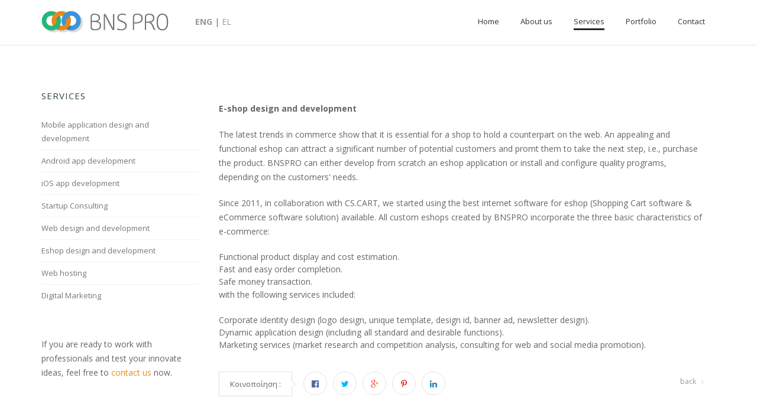

--- FILE ---
content_type: text/html; charset=UTF-8
request_url: https://bnspro.gr/en/services/eshop-design-and-development
body_size: 4636
content:
<!doctype html>
<!--[if lt IE 7 ]> <html class="ie ie6 ie-lt10 ie-lt9 ie-lt8 ie-lt7 no-js" lang="en"> <![endif]-->
<!--[if IE 7 ]>    <html class="ie ie7 ie-lt10 ie-lt9 ie-lt8 no-js" lang="en"> <![endif]-->
<!--[if IE 8 ]>    <html class="ie ie8 ie-lt10 ie-lt9 no-js" lang="en"> <![endif]-->
<!--[if IE 9 ]>    <html class="ie ie9 ie-lt10 no-js" lang="en"> <![endif]-->
<!--[if gt IE 9]><!--><html class="no-js" lang="en"><!--<![endif]-->
<!-- the "no-js" class is for Modernizr. --> 
<head><meta http-equiv="Content-Type" content="text/html; charset=utf-8">

	
	
    <meta name="viewport" content="width=device-width, initial-scale=1">

	<title>Eshop design and development | BNSPRO</title>
	<meta name="keywords" content="eshop design, eshop development, professional eshop, custom eshop, create an eshop, ecommerce, cscart, easy purchase, safe transactions, marketing, promotion, corporate identity," />
	<meta name="description" content="We create custom eshops based on the latest market trends for easy and safe purchases." />
	<meta name="author" content="John Bouzanas" />
	<meta name="copyright" content="BNS PRO">
	<meta name="language" content="Greek">
	<meta name="googlebot" content="all, index, follow" />

	<!-- Schema.org markup for Google+ -->
	<meta itemprop="name" content="Eshop design and development | BNSPRO">
	<meta itemprop="description" content="We create custom eshops based on the latest market trends for easy and safe purchases.">
	<meta itemprop="logo" content="https://bnspro.gr/style/uploads/bnspro_new_logo_white.jpg"/>
	<link href="https://plus.google.com/116864333609189940914" rel="publisher" />

	<!-- Twitter Card data -->
	<meta name="twitter:card" value="summary" />
	<meta name="twitter:site" content="@bnspro">
	<meta name="twitter:title" content="Eshop design and development">
	<meta name="twitter:description" content="We create custom eshops based on the latest market trends for easy and safe purchases.">
	<meta name="twitter:creator" content="@bnspro">

	<!-- Open Graph data -->
	<meta property="og:title" content="Eshop design and development" />
	<meta property="og:type" content="article" />
	<meta property="og:url" content="https://bnspro.gr/en/en/services/eshop-design-and-development" />
	<meta property="og:image" content="https://bnspro.gr/uploads/cms/" />
	<meta property="og:description" content="We create custom eshops based on the latest market trends for easy and safe purchases." />
	<meta property="og:site_name" content="BNSPRO" />
	<meta property="fb:admins" content="510503457" />
	<meta property="fb:app_id" content="239175756248645" />

	<meta name="msvalidate.01" content="BEFC57BBFEF53845DD1CC435B0F7A980" />

	<link rel="shortcut icon" href="https://bnspro.gr/style/bnspro-strap/images/favicon.ico">
	<link rel="apple-touch-icon-precomposed" href="https://bnspro.gr/style/bnspro-strap/images/apple_logo.jpg">
	<link rel="apple-touch-icon-precomposed" sizes="114x114" href="https://bnspro.gr/style/bnspro-strap/images/apple_logoxx2x.jpg">

	<link href='https://fonts.googleapis.com/css?family=Open+Sans:300italic,400italic,600italic,700italic,800italic,400,300,600,700,800&subset=latin,greek-ext,greek' rel='stylesheet' type='text/css'>

	    <link rel="stylesheet" href="https://bnspro.gr/style/bnspro-strap/css/styles.min.css?1547414670" type="text/css" />
	<link rel="stylesheet" type="text/css" media="print" href="https://bnspro.gr/style/bnspro-strap/css/print.css?1547414670">
	
	<script type="text/javascript" async defer
	  src="https://apis.google.com/js/platform.js?publisherid=116864333609189940914">
	</script>

    <script type="application/ld+json">
        { 
          "@context" : "http://schema.org",
          "@type" : "Organization",
          "legalName" : "BNSPRO",
          "url" : "https://bnspro.gr/",
          "contactPoint" : [{
            "@type" : "ContactPoint",
            "telephone" : "+302310241247",
            "contactType" : "sales",
            "areaServed": "GR"
          }],
          "logo" : "https://bnspro.gr/style/uploads/bnspro_new_logo_white.jpg",
          "sameAs" : [ 
            "https://www.facebook.com/bnsprogr",
            "https://twitter.com/bnspro",
            "https://www.linkedin.com/company/bns-pro/",
            "https://www.youtube.com/user/bnsprogr"]
        }
    </script>
    <script type="application/ld+json">{
    "@context": "http://schema.org",
    "@type": "BreadcrumbList",
    "itemListElement": [
        {
            "@type": "ListItem",
            "position": 1,
            "item": {
                "@id": "https://www.bnspro.gr",
                "name": "Home"
            }
        }
    ]
}</script>
</head>
<body class="preloader3 dark_sup_menu light_header page-publish-detail page-services-detail" role="document" lang="el">
<div id="preloader">
	<div class="spinner">
		<div class="sk-dot1"></div><div class="sk-dot2"></div>
		<div class="rect3"></div><div class="rect4"></div>
		<div class="rect5"></div>
	</div>
</div>

<div id="main_wrapper">
	<header id="site_header">
		<div id="navigation_bar">
			<div class="content">
				<div id="logo">
					<a href="https://bnspro.gr/en" title="BNS PRO - Business and Software - Web and Mobile Development">
						<h1>BNS PRO - Business and Software - Web and Mobile Development</h1>
						<img class="logo_dark" src="https://bnspro.gr/style/bnspro-strap/images/logo-dark.png" alt="BNS PRO - Business and Software - Web and Mobile Development">
						<img class="logo_light" src="https://bnspro.gr/style/bnspro-strap/images/logo-light.png" alt="BNS PRO - Business and Software - Web and Mobile Development">
					</a>
				</div>
				<div id="lang" class="lang">
					<p><a href="https://bnspro.gr/en" class='active'>ENG</a> | <a href="https://bnspro.gr/" >EL</a> </p>
				</div>

				<nav id="main_nav" class="f_right">
					<div id="nav_menu">
						<span class="mobile_menu_trigger">
						    <a href="#" class="nav_trigger"><span></span></a>
						</span>
						<ul id="navy" class="clearfix">
<li ><a href="https://bnspro.gr/en"><span>Home</a></li>
<li ><a href="https://bnspro.gr/en/about"><span>About us</a></li>
<li class="active"><a href="https://bnspro.gr/en/services"><span>Services</a></li>
<li ><a href="https://bnspro.gr/en/portfolio"><span>Portfolio</a></li>
<li ><a href="https://bnspro.gr/en/contact"><span>Contact</a></li>
</ul>					</div>
				</nav>
				<!-- End Nav -->	
				
				<div class="clear"></div>
			</div>
		</div>
 	</header>

	<section class="content_section page_title">
		<div class="content clearfix">
			<h1 class="">E-commerce solutions</h1>
			<div vocab="http://schema.org/" typeof="BreadcrumbList" class="breadcrumbs">
				<span property="itemListElement" typeof="ListItem"><a property="item" typeof="WebPage" href="https://bnspro.gr/en"><span property="name">Home</span></a><meta property="position" content="1"></span><span class="crumbs-spacer"><i class="fa fa-angle-right"></i></span><span property="itemListElement" typeof="ListItem"><a property="item" typeof="WebPage" href="https://bnspro.gr/en/services"><span property="name">Services</span></a><meta property="position" content="2"></span><span class="crumbs-spacer"><i class="fa fa-angle-right"></i></span>Eshop design and development			</div>
		</div>
	</section>

	<!-- Main Content -->
	<meta property="og:image" content="https://bnspro.gr/uploads/cms/" />


    <section class="content_section">
    	<div class="content">
    		<div class="internal_post_con clearfix">
    			<div class="content_block col-md-9 col-md-push-3">
    		
    				<div class="hm_blog_full_list hm_blog_list clearfix">
    					<div itemscope itemtype="http://schema.org/Product" id="post-9" class="post-9 post type-post status-publish format-gallery has-post-thumbnail category-media tag-photos clearfix">
    							<meta itemprop="name" content="Eshop design and development"/>							
    							<meta itemprop="brand" content="BNSPRO"/>
    							<meta itemprop="sku" content="service-9"/>
    							<meta itemprop="image" content="https://bnspro.gr/style/uploads/bnspro_new_logo_white.jpg"/>
    							<noscript itemprop="aggregateRating" itemscope itemtype="https://schema.org/AggregateRating">
                                	<meta itemprop="ratingValue" content="5"/>
                                	<meta itemprop="ratingCount" content="10"/>
                                </noscript>
    							<div class="blog_grid_con">
    								<p><strong>E-shop design and development</strong></p>

<p>The latest trends in commerce show that it is essential for a shop to hold a counterpart on the web. An appealing and functional eshop can attract a significant number of potential customers and promt them to take the next step, i.e., purchase the product. BNSPRO can either develop from scratch an eshop application or install and configure quality programs, depending on the customers&#39; needs.&nbsp;</p>

<p>Since 2011, in collaboration with CS.CART, we started using the best internet software for eshop (Shopping Cart software & eCommerce software solution) available. All custom eshops created by BNSPRO incorporate the three basic characteristics of e-commerce:</p>

<ul>
	<li>Functional product display and cost estimation.</li>
	<li>Fast and easy order completion.</li>
	<li>Safe money transaction.</li>
</ul>

<p>with the following services included:</p>

<ul>
	<li>Corporate identity design (logo design, unique template, design id, banner ad, newsletter design).</li>
	<li>Dynamic application design (including all standard and desirable functions).</li>
	<li>Marketing services (market research and competition analysis, consulting for web and social media promotion).&nbsp;</li>
</ul>    							</div>
    
    							<div class="post_next_prev_con clearfix">
    								<div class="post_next_prev clearfix">
    									<a href="https://bnspro.gr/en/services"><span class="t">back </span><i class="fa fa-angle-right"></i></a>
    								</div>
    								
    								<!-- Social Share-->
    								<div class="single_pro_row">
    									<div id="share_on_socials">
    										<span class="social_share_btn">Κοινοποίηση :</span>
    										<!-- <h6>Share:</h6> -->
    										<a class="facebook" href="http://www.facebook.com/sharer.php?s=100&amp;p[url]=https://bnspro.gr/en/en/services/eshop-design-and-development&amp;p[title]=E-commerce solutions&amp;p[summary]=&amp;p[images[0]=https://bnspro.gr/uploads/cms/" target="_blank"><i class="fa fa-facebook-official"></i></a>
    										<a class="twitter" href="http://twitter.com/home?status=E-commerce solutions+https://bnspro.gr/en/en/services/eshop-design-and-development" target="_blank"><i class="fa fa-twitter"></i></a>
    										<a class="googleplus" href="https://plus.google.com/share?url=https://bnspro.gr/en/en/services/eshop-design-and-development" target="_blank"><i class="fa fa-google-plus"></i></a>
    										<a class="pinterest" href="http://pinterest.com/pin/create/bookmarklet/?media=https://bnspro.gr/uploads/cms/&amp;url=https://bnspro.gr/en/en/services/eshop-design-and-development&amp;is_video=false&amp;description=E-commerce solutions" target="_blank"><i class="fa fa-pinterest-p"></i></a>
    										<a class="linkedin" href="http://www.linkedin.com/shareArticle?mini=true&amp;url=https://bnspro.gr/en/en/services/eshop-design-and-development&amp;title=E-commerce solutions&amp;source=https://bnspro.gr/uploads/cms/" target="_blank"><i class="fa fa-linkedin"></i></a>
    										
    									</div>
    								</div>
    								<!-- End Social Share-->
    							</div>
    
    					</div>
    				</div>
    				    				    			</div>
    		
    			<aside id="sidebar" class="col-md-3 col-md-pull-9 left_sidebar">
    				
	<div class="widget_block ">
		<h6 class="widget_title">SERVICES</h6>				<ul id="cat_list_widget" class="cat_list_widget">
<li ><a href="https://bnspro.gr/en/services/mobile-application-design-and-development"><span>Mobile application design and development</a></li>
<li ><a href="https://bnspro.gr/en/services/android-app-development"><span>Android app development</a></li>
<li ><a href="https://bnspro.gr/en/services/ios-app-development"><span>iOS app development</a></li>
<li ><a href="https://bnspro.gr/en/services/startup-consulting"><span>Startup Consulting</a></li>
<li ><a href="https://bnspro.gr/en/services/web-design-and-development"><span>Web design and development</a></li>
<li ><a href="https://bnspro.gr/en/services/eshop-design-and-development"><span>Eshop design and development</a></li>
<li ><a href="https://bnspro.gr/en/services/web-hosting"><span>Web hosting</a></li>
<li ><a href="https://bnspro.gr/en/services/digital-marketing"><span>Digital Marketing</a></li>
</ul>	</div>


	<div class="widget_block ">
				<p>If you are ready to work with professionals and test your innovate ideas, feel free to <a href="/en/contact">contact us</a> now.</p>			</div>

    			</aside>
    		</div>
    	</div>
    </section>
    

<script type="text/javascript">
    ga('set', 'dimension1', '9');
    ga('set', 'dimension2', 'service');
</script>

    
	<footer id="footer"><div class="container row_spacer2 clearfix">
	<div class="rows_container clearfix">
		<div class="col-xs-12 col-md-8">
			<div class="rows_container clearfix">
				<div class="col-md-3">
					<div class="footer_row">
						<h6 class="footer_title">Content</h6>
						<ul id="footer-menu" class="footer_1 clearfix">
<li ><a href="https://bnspro.gr/en"><span>Homepage</a></li>
<li ><a href="https://bnspro.gr/en/about"><span>About us</a></li>
<li ><a href="https://bnspro.gr/en/team"><span>Team</a></li>
<li class="active"><a href="https://bnspro.gr/en/services"><span>Services</a></li>
<li ><a href="https://bnspro.gr/en/contact"><span>Contact</a></li>
</ul>					</div>
				</div>
		
				<div class="col-md-3">
					<div class="footer_row">
						<h6 class="footer_title">Services</h6>
						<ul id="footer-menu" class="footer_2 clearfix">
<li ><a href="https://bnspro.gr/en/services/web-design-and-development"><span>Web design & development</a></li>
<li ><a href="https://bnspro.gr/en/services/digital-marketing"><span>Digital marketing solutions</a></li>
<li ><a href="https://bnspro.gr/en/services/eshop-design-and-development"><span>E-shop design and development</a></li>
</ul>					</div>
				</div>
		
				<div class="col-md-3">
					<div class="footer_row">
						<h6 class="footer_title"></h6>
						<ul id="footer-menu" class="footer_2_2 clearfix">
<li ><a href="https://bnspro.gr/en/services/mobile-application-design-and-development"><span>Mobile applications</a></li>
<li ><a href="https://bnspro.gr/en/services/ios-app-development"><span>iOS development</a></li>
<li ><a href="https://bnspro.gr/en/services/android-app-development"><span>Android development</a></li>
<li ><a href="https://bnspro.gr/en/services/startup-consulting"><span>Startup consulting</a></li>
<li ><a href="https://bnspro.gr/en/services/web-hosting"><span>Web hosting</a></li>
</ul>					</div>
				</div>
				<div class="col-md-3">
					<div class="footer_row">
						<h6 class="footer_title">Portfolio</h6>
											</div>
					<div class="footer_row">
						<h6 class="footer_title"></h6>
											</div>
				</div>
			</div>
		</div>
		<div class="col-xs-6 col-md-4">
			<div class="footer_row bidns">
				<p> </p>

<p style="text-align: center;"><img alt="BNS RPO boxed" border="0" height="140" src="/uploads/bnspro/newlogo_bnspro_b.png" title="BNS RPO boxed" width="169" /></p>

<p style="text-align: center;">We <strong>design </strong>and <strong>develop </strong>innovative ideas.</p>

<i>Thessaloniki, Greece</i>			</div>
		</div>

	</div>
</div>

<div class="footer_copyright">
	<div class="container clearfix">
		<div class="col-md-6">
			<span class="footer_copy_text"><p>Copyright &copy; 2006-2025&nbsp;<a href="http://www.bnspro.gr" id="copy" target="_blank" title="BNSPRO - Web and Mobile Applications">BNS PRO</a>.&nbsp;All Rights Reserved.</p></span>
		</div>
		<div class="col-md-6 clearfix">
					</div>
	</div>
</div></footer>

	<a href="#0" class="hm_go_top"></a>
</div>
<!-- End wrapper -->


<script type="text/javascript" src="https://ajax.googleapis.com/ajax/libs/jquery/1.11.3/jquery.min.js?1547414670"></script>

<script type="text/javascript" src="https://bnspro.gr/style/bnspro-strap/js/scripts.min.js?1547414670"></script>
<script type="text/javascript" src="https://bnspro.gr/style/bnspro-strap/js/functions.min.js?1547414670"></script>

<!-- Google tag (gtag.js) -->
<script async src="https://www.googletagmanager.com/gtag/js?id=G-KTC9V6KRSJ"></script>
<script>
  window.dataLayer = window.dataLayer || [];
  function gtag(){dataLayer.push(arguments);}
  gtag('js', new Date());

  gtag('config', 'G-KTC9V6KRSJ');
</script>

</body>
</html>

--- FILE ---
content_type: text/css
request_url: https://bnspro.gr/style/bnspro-strap/css/styles.min.css?1547414670
body_size: 82027
content:
@charset "utf-8";html,body,body div,span,object,iframe,h1,h2,h3,h4,h5,h6,p,blockquote,pre,abbr,address,cite,code,del,dfn,em,img,ins,kbd,q,samp,small,strong,sub,sup,var,b,i,dl,dt,dd,ol,ul,li,fieldset,form,label,legend,table,caption,tbody,tfoot,thead,tr,th,td,article,aside,figure,footer,header,menu,nav,section,time,mark,audio,video,details,summary{margin:0;padding:0;border:0;font-size:100%;font-weight:400;vertical-align:baseline;background:transparent}ins{color:#E88A17;text-decoration:none}body{font-size:14px;font-family:'Open Sans',sans-serif;color:#666;position:relative;line-height:1.5}html{height:100%;min-height:100%}body{min-height:100%}a{color:#E88A17;text-decoration:none;outline:none}a:hover{color:#E88A17}::-webkit-selection{background:#E88A17;color:#fff;text-shadow:none}::-moz-selection{background:#E88A17;color:#fff;text-shadow:none}::selection{background:#E88A17;color:#fff;text-shadow:none}ul,ol{margin:0;padding:0}.clear{clear:both;display:block}img,object,embed{max-width:100%;vertical-align:top}p{margin-bottom:15px;line-height:24px}ul{list-style:none}.blog_grid_block>div.feature_inner:after,.blog_grid_block>div.feature_inner:before,.blog_grid_block>div.feature_inner .feature_inner_corners:after,.blog_grid_block>div.feature_inner .feature_inner_corners:before,.f_s_i_zoom{-webkit-transition-delay:200ms;-moz-transition-delay:200ms;-ms-transition-delay:200ms;-o-transition-delay:200ms;transition-delay:200ms}.feature_inner_btns>a.expand_image{-webkit-transition-delay:100ms;-moz-transition-delay:100ms;-ms-transition-delay:100ms;-o-transition-delay:100ms;transition-delay:100ms}.tp-banner-container>div>ul:not(.tp-revslider-mainul){height:400px;opacity:0;width:100%}#navy>li>a>span,#navy ul li a,#navy ul li .parent_arrow,.owl-prev,.owl-next,#navy ul li:not(.image_menu_slide) a:after,#navy ul.mega_menu li a:before,#navy .img_menu_i>a span:before,#navy>li>a,#navy>li>a:after,.top_catt_remove:after,.top_catt_remove:before,.top_catt_remove,#enar_owl_slider .enar_owl_p,#enar_owl_slider .enar_owl_n,.enar_owl_p>span,.enar_owl_n>span,.enar_owl_p>span:after,.enar_owl_p>span:before,.enar_owl_n>span:after,.enar_owl_n>span:before,.owl-page,#enar_owl_slider .owl_slider_con>span,.btn_a>span>span,#enar_owl_slider .enar_owl_p:after,#enar_owl_slider .enar_owl_n:after,.owl_text_a a span:before,.icon_boxes_con.style1 .service_box .ser-box-link,.icon_boxes_con.style1 .service_box .ser-box-link>span:after,.icon_boxes_con.style1 .service_box .ser-box-link>span,.icon_boxes_con.style1 .service_box>.icon i,.icon_boxes_con.style2 .service_box .ser-box-link>span:before,.icon_boxes_con.style2 .service_box .ser-box-link>span:after,.icon_boxes_con.style2 .service_box .ser-box-link,.icon_boxes_con.style1 .service_box .service_box_con:before,.icon_boxes_con.style1 .service_box>.icon,.icon_boxes_con.style2 .service_box .service_box_con:before,.icon_boxes_con.style2 .service_box>.icon,.service_box h3,.service_box>.icon:after,.service_box>.icon:before,.service_box>.icon i,a.img_popup>span,.service_box>.icon i:after,.btn_b span,.main_title .line:before,.tabs-navi a:after,.tabs-body:after,.tabs-navi a:before,a.img_popup>img,.feature_icon .item h5 .icon span:after,.feature_icon .item h5 .icon,.feature_icon .item h5 .title,.expand_img,.detail_link,.porto_nums>span.like i,.porto_type:after,.option-set li a,.option-set li,.option-set li a span,.option-set li a span:after,.option-set li a span:before,#sort-by.option-set,.porto_type>img,.icon_expand>span:after,.porto_desc h6,.porto_desc,.counter .icon:after,.counter .icon:before,.enar_owl_n,.enar_owl_p,.video_frame:before,.video_frame:after,.video_frame div:after,.video_frame div:before,.play_video_btn>span,.youtube_bg_video,.add2cart_btn,.add2cart_btn i,.add2cart_image .add2cart_zoom,.add2cart_img:after,.add2cart_img .circle,.tagcloud a,.tagcloud a span,.tagcloud a span:after,.tagcloud a span:before,.pagination li a,.pro_add2cart_details,.cart_toltip_icon:after,.cart_toltip_icon:before,.add2cart_icons,.current_thumb,.thumbs_gall_slider_con .owl-controls,.tree_features>li,.thumbs_gall_slider_larg .item>a:after,[class^=send_button],[class*=" send_button"],.btn_c span,.team_block2 .member_img:after,.team_block2 .member_img:before,.person_name,.member_img2:before,.member_img2:after,.hm_new_bar_controll_btn.pause i,.feature_inner_btns a,.feature_inner_btns,.feature_inner_ling:after,.feature_inner:hover:after,.feature_inner:hover:before,.feature_inner:hover .feature_inner_corners:after,.feature_inner:hover .feature_inner_corners:before,.plan_col>h6,.plan_col>h6 span,.plan_col>h6:after,input,textarea:focus,.recent_posts_img:after,.recent_posts_img:before,.arrow_button i,.flickr_badge_image,.flickr_badge_image a:after,.flickr_badge_image a:before,.vid_icon i,.hm_vid_con:after,a>span,.arrow_button>span>span,.hm_filter_wrapper_con.timeline .filter_item_block,a:after,a:before,.timeline_feature>a span.image-zoom,.featured_slide_img:after,.featured_slide_details,.f_s_i_zoom,.social_links_widget a,#submit-comment,.comment-reply-link,.comment-edit-link,.panel-heading a:after,.panel-heading a:before,.mejs-controls .mejs-horizontal-volume-slider .mejs-horizontal-volume-current,.counter .icon,.btn_b .hidden_element:after,.btn_b .hidden_element:before,.content_thumbs_gall .gall_thumbs .owl-item>.item,.content_thumbs_gall .gall_thumbs .owl-item>.item:after,.main_button,.btn_a,.btn_b,.btn_c,.mfp-close,.mfp-arrow,.polygon_fill,.rev_offer_circle span,.rev_offer_circle2 span,.hm_go_top,.flex_style1 #flex_thumbs li:after,.flex_style1 #flex_thumbs li,.flex_style1 #flex_carousel .flex_next>span:after,.flex_style1 #flex_carousel .flex_previous>span:after,.flex_style1 #flex_carousel .flex_next:hover span span:before,.flex_style1 #flex_carousel .flex_next:hover span span:after,.flex_style1 #flex_carousel .flex_next:hover span span,.flex_style1 #flex_carousel .flex_previous:hover span span:before,.flex_style1 #flex_carousel .flex_previous:hover span span:after,.flex_style1 #flex_carousel .flex_previous:hover span span,.flex_in_flex,.wobbly_slide ul li,.wobbly_slide>nav span,.wobbly_slide>nav span i,.leaf_icon,.hoverdir_con,.enar_occ_title,.enar_occ_title:after,.enar_occ_title:before,.lfc_icon,input[type=password],.mega_toltip,.languages-drop .languages-panel,.mobile_menu #navy>li.opened_menu>a>span:after,.normal_menu_arrow::after,#navy ul li a i.menu_icon,.error,#form-messages,#subscribe_output,.newsletter_button i,#share_on_socials a,#main_nav,#logo{-webkit-transition:all .4s ease;-moz-transition:all .4s ease;-o-transition:all .4s ease;-ms-transition:all .4s ease;transition:all .4s ease}.cart_toltip_icon{-webkit-transition:opacity .4s ease;-moz-transition:opacity .4s ease;-o-transition:opacity .4s ease;-ms-transition:opacity .4s ease;transition:opacity .4s ease}#navigation_bar{-webkit-transition:background .4s ease;-moz-transition:background .4s ease;-o-transition:background .4s ease;-ms-transition:background .4s ease;transition:background .4s ease}.blog_grid_format{-webkit-transition:-webkit-transform .4s ease;-moz-transition:-moz-transform .4s ease;-o-transition:-o-transform .4s ease;-ms-transition:-ms-transform .4s ease;transition:transform .4s ease}a.img_popup>img,.related_posts_slide .related_img>img,.add2cart_image .add2cart_img>img{-webkit-transition:-webkit-transform .7s ease;-moz-transition:-moz-transform .7s ease;-o-transition:-o-transform .7s ease;-ms-transition:-ms-transform .7s ease;transition:transform .7s ease}#navy .has_sub_img .owl-controls,.top_add_card,.top_add_card>span,.top_catt_remove,#enar_owl_slider .owl-prev,.owl-next,#enar_owl_slider .enar_owl_p,#enar_owl_slider .enar_owl_n,#enar_owl_slider .owl-page,#enar_owl_slider .enar_owl_p:after,#enar_owl_slider .enar_owl_n:after,.rotate_icon,.icon_boxes_con.style1 .service_box .ser-box-link,.icon_boxes_con.style2 .service_box .icon.circle,.icon_boxes_con.style2 .service_box .icon.circle:after,.icon_boxes_con.style1.circle .service_box>.icon:after,.icon_boxes_con.style1.circle .service_box .service_box_con:before,.icon_boxes_con.style1.circle .service_box>.icon i,.icon_boxes_con.style2 .service_box .icon i,.icon_boxes_con.style1.circle.just_icon_border:not(.radius5) .service_box>.icon:before,.icon_boxes_con.style2.solid_icon .service_box>.icon:before,.icon_boxes_con.style1.circle.just_icon_border:not(.solid_icon) .service_box>.icon i:after,.main_title .line i,.tabs2.circle .tabs-navi li a,a.img_popup>span,.png_slider .owl-prev,.png_slider .owl-next,.png_slider .owl-page,.section_icon,.section_icon i,.feature_icon .item h5 .icon span,.feature_icon .item h5 .icon,.feature_icon .item h5 .icon span:after,.f_s_block.circle,.feature_icon_slider .owl-page,.f_s_block.circle a.img_popup:after,.f_s_block.circle a.img_popup,.hm_filter_wrapper .icon_expand,.porto_galla .owl-page,.counter .icon,.counter .icon:before,.counter .icon:after,.normal_text_slider .client_img,.normal_text_slider .client_img img,.normal_text_slider .enar_owl_p,.normal_text_slider .enar_owl_n,.our_client_slider .enar_owl_p,.our_client_slider .enar_owl_n,.content_slider .owl-page,.play_video_btn>span,.play_video_btn,.add2cart_img .circle,.shop_slider .enar_owl_p,.shop_slider .enar_owl_n,.add2cart_image .add2cart_zoom,.cart_toltip_icon,.sidebar_slide_discount:after,.owl-page,.cart_toltip_icon2,.sidebar_slide_discount,#share_on_socials a,.thumbs_gall_slider_larg .item>a:after,.vid_icon,.single_cart_video .vid_icon:after,.commerce_comments .avatar_img,.next_product_nav .icon-wrap,.team_block .team_img,.team_block .team_img img,.social_media a,.btn_c>span,.team_block2 .member_img,.team_block2 .member_img img,.team_block2 .member_img:after,.team_block2 .member_img:before,.hm_circle_progressbar.style1:not(.square)>svg,.plan_column1 .plan_price_block,.plan_column1 .plan_price_block .plan_price_in,.hm_vid_con .vid_icon i,.timeline_post_format,.timeline_feature a span.image-zoom,.small_title .s_icon,.about_auther_con .avatar_img img,.about_auther_con .avatar_img,.related_posts_slide .related_img>span:after,.mejs-controls .mejs-time-rail .mejs-time-current:after,.featured_slider .owl-buttons .owl-prev,.featured_slider .owl-buttons .owl-next,.gall_arrow2 .thumbs_gall_slider_larg .enar_owl_n,.gall_arrow2 .thumbs_gall_slider_larg .enar_owl_p,.vid_con .vid_icon:after,.rev_arrow_a,.rev_offer_circle,.rev_offer_circle2,ul.list1.list_circle li:after,.flex_style1 #flex_carousel .flex_next,.flex_style1 #flex_carousel .flex_previous,.flex_style1 #flex_carousel .flex_next>span,.flex_style1 #flex_carousel .flex_previous>span,.flex_style1 #flex_carousel .flex_next>span:after,.flex_style1 #flex_carousel .flex_previous>span:after,.wobbly_slide>nav span,.leaf_icon,.list3>li .arrow,.page404>span::after,.page404>span::before,.face404,.hm_circle_progressbar.style1::after,.sitemap li:not(.has_child_sitmap)::after,.sitemap_count,#navy .has_sub_img .owl-controls:before,.main_title .dot,.progress_bar.prog_bar2 .fill_con .fill:before,.contact_details_row .icon,.list3 li:after,.preloader3 .spinner .sk-dot2,.preloader3 .spinner .sk-dot1{border-radius:100%;-moz-border-radius:100%;-webkit-border-radius:100%;-ms-border-radius:100%;-o-border-radius:100%}#enar_owl_slider .owl_slider_con,.png_slide .desc,.play_video_btn>span i,.add2cart_image .add2cart_zoom,.thumbs_gall_slider_larg .item>a:after,.team_block2 .member_img:after,.hm_circle_progressbar .path_val,.feature_inner_btns,.recent_posts_img:before,.flickr_badge_image a:before,.timeline_post_format i,.timeline_feature a span.image-zoom,.hm_vid_con .vid_icon,.rev_offer_circle>span,.rev_offer_circle2>span,.flex_style1 #flex_thumbs .flex_next i,.flex_style1 #flex_thumbs .flex_previous i,.wobbly_slide>nav span i,.boxgallery_desc,.porto_full_desc .porto_meta,.hoverdir_meta,#navy .has_sub_img .owl-controls,.plan_col .spec_req2,.plan_col
.polygon_con{left:50%;top:50%;-webkit-transform:translateY(-50%) translateX(-50%);-moz-transform:translateY(-50%) translateX(-50%);-ms-transform:translateY(-50%) translateX(-50%);-o-transform:translateY(-50%) translateX(-50%);transform:translateY(-50%) translateX(-50%)}.top_add_card>span,.rotate_icon,.icon_boxes_con.style1 .service_box>.icon,.icon_boxes_con.style1 .service_box .service_box_con:before,.icon_boxes_con.style1 .service_box .ser-box-link,h2.title2 span:after,.main_title.centered .line i,.centered .main_title .line i,.main_title.centered span,.centered .main_title span,.main_title.centered span:before,.centered .main_title span:before,.description3.centered:after,.tabs2 .tabs-navi a.selected:after,.tabs2 .tabs-navi a.selected:before,.tabs1.fill_active .tabs-navi a.selected:before,.section_icon,.counter .title:before,.counter .title:after,.add2cart_btn,.shop_slider .pro_add2cart_details,.cart_toltip_icon:before,.sidebar_slide_discount:before,.sidebar_slide_price:before,.progress_bar.prog_bar2 .value:after,.progress_bar.prog_bar2 .value:before,.blog_grid_format,.plan_column1 .plan_price_block,.hm_filter_wrapper_con.timeline:after,.wobbly_slide ul li>svg,.face404,#navy>li>a:after{left:50%;-webkit-transform:translateX(-50%);-moz-transform:translateX(-50%);-ms-transform:translateX(-50%);-o-transform:translateX(-50%);transform:translateX(-50%)}#enar_owl_slider .owl-buttons,.png_slider .owl-buttons,.porto_nav,.shop_slider .owl-controls,.thumbs_gall_slider_larg .owl-controls,.progress_bar .value:after,.porto_galla .owl-buttons,.flex_style1 #flex_carousel .flex_next,.flex_style1 #flex_carousel .flex_previous,.porto_block .porto_galla .owl-prev,.porto_block .porto_galla .owl-next,.sitemap li:not(.has_child_sitmap)::after,.mega_toltip,.nav_trigger,#navy .tab_menu_item.active>a:after{top:50%;-webkit-transform:translateY(-50%);-moz-transform:translateY(-50%);-ms-transform:translateY(-50%);-o-transform:translateY(-50%);transform:translateY(-50%)}.top-socials>a,.top-socials span.soc_name:after,.top-socials span.soc_name:before,.top-socials>a>span.soc_icon_bg,,.welcome_banner.boxed_white,.welcome_banner.boxed_colored,.btn_a,.icon_boxes_con.style1 .service_box .service_box_con,.icon_boxes_con.style1 .service_box>.icon i,.btn_b,.main_title.has_bg>h2,.tabs2 .tabs-navi a,.tabs2 .tabs-body,a.img_popup,.project_text_nav .expand_img,.project_text_nav .detail_link,#sort-direction.option-set,#options .sort_list a.sort_selecter,.has_sapce_portos .porto_block,.has_sapce_portos .porto_type,.what_say_block .say_img,.add2cart_slide,.social_links_widget a,.search_block form input.serch_input,.tagcloud a,.tagcloud .tag,.pagination li a,.cart_toltip_icon:after,.sidebar_slide,.shop_product_wrapper .hm-tabs.simple_tabs .tabs-navi li a,.thumbs_gall_slider_larg .item,.shop_product_wrapper .hm-tabs.simple_tabs:after,.orderby_label select,.single_cart_video .vid_con,.commerce_comments .comment_container,#review_form_wrapper .comment-form input,#review_form_wrapper .comment-form textarea,.page_title .breadcrumbs,.check_out_totals,[class^=send_button],[class*=" send_button"],.team_block .f1_card>div,.gall_thumbs .owl-item,.thumbs_gall_slider_con,.progress_bar.prog_bar2 .value,.blog_grid_format,.feature_inner_btns a,.blog_grid_format i,.black_button,.newsletter_con,.arrow_button,.hm_vid_con,.about_author,.about_author_link>img,.hm_filter_wrapper_con.timeline .timeline_block,.timeline_block .timeline_feature>a,.read_more_button,.timeline_block .timeline_feature a:after,.timeline_block .timeline_feature,.hm_blog_list:not(.hm_blog_full_list) .feature_inner_ling,.f_s_i_zoom,.post_format_con>span>a,#submit-comment,#commentform textarea,#commentform input[type=text],.comment-reply-link,.comment-edit-link,#comments .single_comment .avatar,.comment-box,.related_posts_slide .related_img,.panel-heading a,input[type=text],input[type=number],textarea,.hm_blog_list:not(.hm_blog_full_list) .feature_inner .embed-container,.main_button,.mapTooltip,.vid_con,.tp-caption.blue_thin_enar_bg_30,.tp-caption.black_thin_30,black_thin_whitebg_30,.black_thin_blackbg_30,.bordered_btn_black,.bordered_btn_enar,.bordered_btn_white,.hm_go_top,.container #flex_carousel.flexslider,.flex_in_flex.flexslider,.camera_commands,.photostack figure,.photostack-img img,.hoverdir_meta .expand_img,.hoverdir_meta .detail_link,.enar_occ_title,.form_row input[type=file],.sitemap ul li.has_child_sitmap>a,.login_form_colored,input[type=password],.tabs1.tabs_mobile.fill_active:not(.ver_tabs) .tabs-navi>li a,.filter_by_mobile #filter-by>li a,h2.title2 span,.panel-default>.panel-heading,#form-messages,input[type=email],input[type=date]{-moz-border-radius:3px;-webkit-border-radius:3px;-ms-border-radius:3px;-o-border-radius:3px;border-radius:3px}.posts_widget_list li>a img,ul.list1 li>.arrow,.attach_shop_thumb.ico-post-image,.progress_bar .fill_con,.progress_bar .value,.progress_bar .fill,.recent_posts_list li>a .recent_posts_img,.flickr_badge_image a,.hm_vid_con img,.hm_vid_con:after,.blog_list_format,.posts_widget_list2 li>a img,.comment-container .trees_number,.post_format_con.hm_quote>span>a:after,.mejs-container,.mejs-controls .mejs-time-rail .mejs-time-float,.content_thumbs_gall .gall_thumbs .owl-item>.item,.social_share_btn::before,.social_share_btn::after,.mega_toltip,.nav_with_nums #filter-by>li a span.num,ul.list1 li:after,.price_lable{-moz-border-radius:2px;-webkit-border-radius:2px;-ms-border-radius:2px;-o-border-radius:2px;border-radius:2px}.icon_boxes_con.style1 .service_box>.icon:after,.icon_boxes_con.style1 .service_box .service_box_con:before,.icon_boxes_con.style1.radius5 .service_box>.icon:after,.icon_boxes_con.style2.radius5 .service_box .icon:after,.top-socials>a>span.soc_name,.plan_col.plan_column1{-webkit-border-radius:5px;-moz-border-radius:5px;-ms-border-radius:5px;-o-border-radius:5px;border-radius:5px}#sort-by.option-set,.hm_filter_wrapper.porto_hidden_title .porto_desc:after,.add2cart_details,.blog_grid_con,.panel-body,.enar_occ_content .acc_content,.lfc_forget_pass,#navy
ul{-moz-border-radius:0 0 3px 3px;-webkit-border-radius:0 0 3px 3px;-ms-border-radius:0 0 3px 3px;-o-border-radius:0 0 3px 3px;border-radius:0 0 3px 3px}#options .sort_list:hover a.sort_selecter,a.add2cart_img,.feature_inner_ling,.blog_grid_desc,.panel-heading a:not(.collapsed),.occ_expanded .enar_occ_title,.lfc_header,.blog_grid_format:before,.table_container,.before_after_img{border-radius:3px 3px 0 0;-moz-border-radius:3px 3px 0 0;-webkit-border-radius:3px 3px 0 0;-ms-border-radius:3px 3px 0 0;-o-border-radius:3px 3px 0 0}.hm_blog_full_list .feature_inner_ling,.hosted_video_audio_con .mejs-container,.dark_sup_menu #navy ul ul,.hm_filter_wrapper.masonry_posts .feature_inner_ling,.buttons_added .input-text{border-radius:0;-moz-border-radius:0;-webkit-border-radius:0;-ms-border-radius:0;-o-border-radius:0}.quantity_controll.minus,.featured_slider.full_carousel .owl-buttons .owl-next,.tp-rightarrow.preview4:after,.flex_style1 #flex_thumbs .flex_previous,.camera_next,.sitemap>li>.sitemap_count,.lfc_icon,#navy .image_menu .owl-prev,.top-socials.box_socials>a>span.soc_icon_bg,#filter-by>li:first-child
a{border-radius:3px 0 0 3px;-moz-border-radius:3px 0 0 3px;-webkit-border-radius:3px 0 0 3px;-ms-border-radius:3px 0 0 3px;-o-border-radius:3px 0 0 3px}.quantity_controll.plus,.orderby_label:before,.tagcloud .num,.featured_slider.full_carousel .owl-buttons .owl-prev,.tp-leftarrow.preview4:after,.flex_style1 #flex_thumbs .flex_next,.camera_prev,.sitemap>li>a,#navy .image_menu .owl-next,#navy .tab_menu_item .image_menu .owl-prev,.top-socials.box_socials span.soc_name:after,#filter-by>li:last-child a,.top-socials>a:last-child>span.soc_icon_bg{border-radius:0 3px 3px 0;-moz-border-radius:0 3px 3px 0;-webkit-border-radius:0 3px 3px 0;-ms-border-radius:0 3px 3px 0;-o-border-radius:0 3px 3px 0}.full_width{width:100%}.full_con{position:relative;width:100%}.half_full_con{width:50%;padding:0
50px}.spacer10,.spacer20,.spacer30,.spacer40,.spacer50,.spacer60,.spacer70,.spacer80,.spacer90,.spacer100{width:100%;display:block}.my_col_full{width:100%}.my_col_half{width:50%}.my_col_third{width:33.3333%}.my_col_half,.my_col_third{float:left;padding-right:15px;position:relative}.my_col_half:last-child,.my_col_third:last-child{padding-right:0}.my_col_half.on_the_center,.my_col_third.on_the_center{float:none;clear:both;margin:0
auto;padding:0}.spacer10{height:10px}.spacer20{height:20px}.spacer30{height:30px}.spacer40{height:40px}.spacer50{height:50px}.spacer60{height:60px}.spacer70{height:70px}.spacer80{height:80px}.spacer90{height:90px}.spacer100{height:100px}.white_section h1,.white_section h2,.white_section h3,.white_section h4,.white_section h5,.white_section
h6{color:#fff}.content
table{width:100%;margin:0;text-align:left}h1,h2,h3,h4,h5,h6{color:#324545}h1{font-size:40px;margin-bottom:30px}h2{font-size:35px;margin-bottom:30px}h3{font-size:30px;margin-bottom:20px}h4{font-size:24px;margin-bottom:20px}h5{font-size:20px;margin-bottom:15px}h6{font-size:16px;margin-bottom:15px}.bg_gray input[type=text],.bg_gray textarea,.bg_gray .form_row input[type=file]{border-color:#e5e5e5}input[type=text],input[type=date],input[type=email],input[type=number],textarea,.form_row input[type=file],.lfc_user_row input[type=password]{width:auto;border:1px
solid #ddd;padding:10px
12px;color:#666;font-size:13px;background:#fff;outline:none}select{border:1px
solid #e6e6e6;padding:8px
12px;font-size:13px}input.error,textarea.error,select.error,input.error[type=text]:focus,textarea.error:focus,input.error[type=password]:focus,input.error[type=email]:focus,input.error[type=number]:focus{box-shadow:none;border-color:#e74c3c}input[type=text]:focus,input[type=date]:focus,input[type=email]:focus,input[type=number]:focus,textarea:focus,input[type=password]:focus{border-color:#E88A17;color:#324545}.white_section{color:rgba(255,255,255,.7);background:#42484d}.theme_option{display:none}.table_container{background:#fff;border:1px
solid #e7e7e7;border-width:1px;padding:15px}[class^=send_button] i,[class*=" send_button"] i{margin-right:11px}input::-webkit-outer-spin-button,input::-webkit-inner-spin-button{-webkit-appearance:none;margin:0}input[type=number]{-moz-appearance:textfield}.margin_left_a{margin-left:15px}input:-moz-placeholder{color:#a9a9a9}textarea:-moz-placeholder{color:#a9a9a9}.hm-tabs li .col-md-6,.panel-body .col-md-6{padding:0}.f_left{float:left}.f_right{float:right}.lang{width:80px;padding-top:25px;display:inline;float:left;position:relative;z-index:4}.lang
a{color:#999}.lang
a.active{font-weight:700}#sidebar{padding-top:4px}.left_sidebar.col-md-3{padding-right:20px;padding-left:0}.right_sidebar.col-md-3{padding-left:20px;padding-right:0}.content_block.f_left{padding-right:20px;padding-left:0;float:left}.content_block.f_right{padding-left:20px;padding-right:0;float:right}.row_spacer>.main_title,.row_spacer_t>.main_title,.row_spacer>.content>.main_title,.icons_spacer>.main_title{margin-top:-25px}.main_title_c1{color:#E88A17}.content{padding:0
15px}.no_padding{padding-right:0;padding-left:0}.content_hidden{margin:0;overflow:hidden}.content,.container{margin:0
auto;max-width:1170px;position:relative;width:100%;-webkit-transform:translateZ(0)}.content_section{position:relative}#main_wrapper{overflow:hidden;background:#fff}.animated{visibility:hidden;display:block}.visible{visibility:visible;display:block}.bg_gray{background:#f9fafc;border-bottom:1px solid #eaebed;border-top:1px solid #eaebed}.upper{text-transform:uppercase}.has_just_main_title.content{padding-bottom:15px}.icons_spacer{margin-bottom:-45px;padding-bottom:90px;padding-top:90px}.row_spacer{padding-bottom:90px;padding-top:90px}.row_spacer2{padding-bottom:40px;padding-top:40px}.row_spacer_t{padding-top:90px}.row_spacer_b{padding-bottom:90px}.content_spacer{padding-top:50px;padding-bottom:70px}.bg_overlay{background:rgba(0,0,0,.6);position:relative;color:#eee}.bg_overlay:after{background:rgba(0,0,0,.1);content:"";display:block;position:absolute;width:100%;height:5px;top:0}.bg_overlay:before{background:rgba(0,0,0,.1);content:"";display:block;position:absolute;width:100%;height:1px;bottom:0}.bg_overlay_b{background:rgba(0,0,0,.6);position:relative;color:#eee}.bg_overlay1{background:rgba(0,0,0,.4);position:relative;color:#eee}.bg_overlay2{background:rgba(0,0,0,.2);position:relative}.bordered_btn_black{border:2px
solid rgba(0,0,0,.1);color:#777;display:inline-block;padding:15px
20px;font-size:14px}.bordered_btn_black:hover{border-color:#E88A17;color:#E88A17}.bordered_btn_enar{border:2px
solid #E88A17;color:#E88A17;display:inline-block;padding:15px
20px;font-size:14px}.bordered_btn_enar:hover{border-color:#fff;color:#fff}.bordered_btn_white{border:2px
solid #fff;color:#fff;display:inline-block;padding:15px
20px;font-size:14px}.bordered_btn_white:hover{border-color:#E88A17;color:#E88A17}.has_top_border{border-top:1px solid #e7e7e7}.border_b_n{border-bottom:none}.border_t_n{border-top:none}.no_border{border:none!important}.shadow1{box-shadow:0 0 11px rgba(0,0,0,.1)}.italic{font-style:italic}.centered{text-align:center}.bold{font-weight:700}.light{font-weight:300}.align_right{text-align:right}.btn_space{margin-top:25px;margin-bottom:15px}[class^=enar_parallax],[class*=" enar_parallax"]{background-size:cover;background-repeat:no-repeat;background-attachment:scroll;background-position:50% top;-webkit-transform:translateZ(0)}.img_con_cov{background-size:cover;background-repeat:no-repeat}.tab_img{float:left;padding:0
25px 8px 0;width:33%}#logo{float:left;margin-right:45px;position:relative;z-index:4}#logo>a{display:block;margin-top:13px;position:relative;height:45px}#logo>a
img{display:inline-block;position:relative;top:0;max-height:100%}.full_logo{display:inline-block;height:60px;vertical-align:top}.full_logo
img{max-height:100%}.hm_go_top{display:inline-block;height:43px;width:43px;position:fixed;bottom:20px;right:20px;background:#E88A17 url(../images/hm-top-arrow.svg) no-repeat center 50%;visibility:hidden;opacity:0;z-index:1;-webkit-transform:translateZ(0)}.hm_go_top.hm_go_is-visible{visibility:visible;opacity:1}.hm_go_top:hover{opacity:.8}.light_header #logo .logo_light,body #logo
.logo_dark{opacity:0}.light_header #logo
.logo_dark{opacity:1}#logo
.logo_dark{position:absolute}#logo
h1{display:none}.owl-carousel{display:none;position:relative;width:100%;-ms-touch-action:pan-y}.owl-carousel .owl-wrapper{display:none;position:relative;-webkit-transform:translate3d(0,0,0)}.owl-carousel .owl-wrapperafter{content:".";display:block;clear:both;visibility:hidden;line-height:0;height:0}.owl-carousel .owl-wrapper-outer{overflow:hidden;position:relative;width:100%}.owl-carousel .owl-wrapper-outer.autoHeight{-webkit-transition:height 500ms ease-in-out;-moz-transition:height 500ms ease-in-out;-ms-transition:height 500ms ease-in-out;-o-transition:height 500ms ease-in-out;transition:height 500ms ease-in-out}.owl-carousel .owl-wrapper,.owl-carousel .owl-item{-webkit-backface-visibility:hidden;-moz-backface-visibility:hidden;-ms-backface-visibility:hidden;-webkit-transform:translate3d(0,0,0);-moz-transform:translate3d(0,0,0);-ms-transform:translate3d(0,0,0);-webkit-transform:translateZ(0)}.owl-controls{-webkit-user-select:none;-khtml-user-select:none;-moz-user-select:none;-ms-user-select:none;user-select:none;-webkit-tap-highlight-color:transparent}.owl-controls .owl-page,.owl-controls .owl-buttons
div{cursor:pointer}.grabbing{cursor:move}.owl-carousel .owl-item{float:left}.bg_color1{background:#303939}.bg_color2{background:#39354c}.bg_color3{background:#26b67b}.bg_color4{background:#576162}.bg_color5{background:#55495c}.bg_color6{background:#eff6fb}.bg_color7{background:#e74c3c}.bg_color8{background:#38414d}.bg_color9{background:#3b3b3b}.bg_color10{background:#3c464d}.bg_color11{background:#684060}.bg_color12{background:#2d2d3a}.bg_color13{background:#2c3e50}.bg_color14{background:#E88A17}.bg1{background-image:url(../images/bg1.jpg)}.bg2{background-image:url(../images/bg2.jpg)}.bg3{background-image:url(../images/bg3.jpg)}.bg4{background-image:url(../images/bg4.jpg)}.bg5{background-image:url(../images/bg5.jpg)}.bg6{background-image:url(../images/bg6.jpg)}.bg7{background-image:url(../images/bg7.jpg)}.bg8{background-image:url(../images/bg8.jpg)}.bg9{background-image:url(../images/bg9.jpg)}.bg10{background-image:url(../images/bg10.jpg)}.bg11{background-image:url(../images/bg11.jpg)}.bg12{background-image:url(../images/bg12.jpg)}.bg13{background-image:url(../images/bg13.jpg)}.gold{color:#FFD700}.bg_header1{background-image:url(../images/bg_header1.jpg)}.bg_header2{background-image:url(../images/bg_header2.jpg)}.bg_header3{background-image:url(../images/bg_header3.jpg)}.bg_header4{background-image:url(../images/bg_header4.jpg)}.bg_header5{background-image:url(../images/bg_header5.jpg)}.bg_fixed{min-height:100%;background-size:cover;background-attachment:fixed;background-repeat:no-repeat;background-position:center center;-webkit-transform:translateZ(0)}.white_section
.section_icon{border-width:1px}.section_icon{border:1px
solid rgba(0,0,0,.1);display:block;position:absolute;text-align:center;top:-38px;z-index:1}.section_icon
i{background:#fff;color:#E88A17;display:block;font-size:32px;height:76px;line-height:76px;text-align:center;width:76px}.has_col_img.on_desktop>img{bottom:0;max-width:50%;position:absolute}.main_title.light h2,.title1.light,h2.title2{font-weight:300}h2.title2{font-size:32px;margin-bottom:30px}h2.title2
span.red{background:#e74c3c}h2.title2
span{background:#E88A17;margin-right:20px;padding:8px
17px 7px;color:#fff}.main_title.no_line
h2{padding-bottom:0;margin-bottom:20px}.main_title.no_line
.line{display:none}.main_title h2
.icon{color:#E88A17;font-size:24px;margin-right:15px}.main_title.medium
h2{font-size:24px}.main_title.small
h2{font-size:22px}.main_title.small:not(.no_line) h2{margin-bottom:35px}.main_title
h2{color:#324545;font-size:30px;font-weight:400;letter-spacing:1px;margin-bottom:40px;padding-bottom:20px;position:relative;font-family:'Open Sans',Helvetica,Arial,sans-serif;line-height:40px}.main_title.small_space
h2{margin-bottom:25px}.main_title .line
i{background:#fff;color:#E88A17;display:block;font-size:20px;height:40px;line-height:40px;position:absolute;text-align:center;top:-20px;width:40px}.main_title.align_right .line
i{padding-left:13px;padding-right:0;right:0}.main_title:not(.centered):not(.align_right) .line
i{padding-right:13px;width:auto}.main_title.side_line>h2{margin-bottom:23px}.main_title h2
.line{background:rgba(0,0,0,.07);bottom:0;height:1px;position:absolute;width:33%}.main_title .line:before{background:#f99924;content:"";display:block;height:1px;position:absolute;width:100px}.main_title.align_right .line:before{right:0}.main_title.has_bg.align_right .line:before{right:20px}.main_title
.dot{background:#fff;border:1px
solid #f99924;height:10px;position:absolute;top:-5px;width:10px}.main_title.align_right
.dot{right:0}.main_title h2:hover .line:before{width:75%}.main_title.side_line h2:after{left:-65px}.main_title.side_line h2:before{right:-65px}.main_title.side_line.align_right h2:before{left:-65px;right:auto}.main_title.short_line
h2{display:inline-block}.main_title.side_line
h2{display:inline-block;padding-bottom:5px}.main_title.side_line .line:before{background:none}.main_title.side_line
.line{background:none}.main_title.short_line .line:before{background:none}.main_title.has_bg>h2{padding:16px
18px 18px;display:inline-block}.main_title.has_bg
.line{background:none}.main_title.has_bg .line:before{background:none;border-style:solid;border-width:12px 50px 0;border-color:transparent}.main_title.gray_bg>h2{background:#eee}.main_title.blue_bg>h2{background:#E88A17;color:#fff}.main_title.gray_bg .line:before{border-color:#eee transparent transparent}.main_title.blue_bg .line:before{border-color:#E88A17 transparent transparent}.centered .main_title.side_line h2:after,.main_title.side_line.centered h2:after,.main_title.side_line h2:before{background:#324545;content:"";display:block;height:1px;position:absolute;top:15px;width:50px}.white_section .main_title
h2{color:#fff}.white_section .main_title:not(.has_bg):not(.side_line) h2
.line{background:rgba(255,255,255,.1)}.white_section .centered .main_title.side_line h2::after,.white_section .main_title.side_line.centered h2::after,.white_section .main_title.side_line h2::before{background:rgba(255,255,255,.2)}.bg_gray .main_title .line
i{background:#f9fafc}.centered .main_title .line
i{padding-right:0;width:40px}.align_right h2
.line{right:0}.bg_color7 .main_title .line:before{background:rgba(0,0,0,.2)}.title1{color:#E88A17;font-size:24px;font-weight:400;margin:0
0 13px;font-family:'Open Sans',Helvetica,Arial,sans-serif;line-height:33px}.title1.title_color1{color:#e74c3c}.title1.title_color2{color:#324545}.title1
i{font-size:32px;margin-right:15px}.description1,.description2,.description3{display:block;font-size:18px;font-weight:300;line-height:34px;margin:15px
0 30px}.description2,.description3{background:#f9fafc;border-top:1px solid #E88A17;padding:10px;position:relative}.description4{display:block;line-height:24px;margin:15px
0 50px;width:50%}.description4.centered{margin:15px
auto 50px}.description4.align_right{padding-left:50%;width:100%}.description2:after{border-color:transparent transparent #E88A17;border-style:solid;border-width:4px;content:"";display:block;left:50%;position:absolute;top:-9px}.description3:not(.centered):after{left:0}.description3:after{background:#E88A17;content:"";display:block;height:1px;position:absolute;top:-7px;width:30%}.main_desc{margin:0
auto 40px;font-size:24px;font-weight:300;line-height:1.5}.main_desc
p{font-size:24px;font-weight:300;line-height:1.5;margin:0
auto 20px}.half_desc{width:75%;margin:0
auto}.hidden_element{color:transparent;position:relative;display:block;line-height:20px}.send_button{background:#E88A17;border:1px
solid #E88A17;color:#fff;padding:8px
12px;font-size:14px;display:inline-block}.send_button:hover{background:#324545;border-color:#324545;color:#fff}.send_button2{background:#fff;border:1px
solid #E88A17;color:#E88A17;font-size:14px;padding:9px
12px}.send_button2:hover{color:#324545;border-color:#324545}.send_button3{background:#324545;color:#fff;border:1px
solid #324545;padding:8px
14px}.send_button3:hover{background:#E88A17;border-color:#E88A17;color:#fff}.send_button4{background:#88999a;color:#fff;border:1px
solid #88999a;padding:9px
12px}.send_button4:hover{background:#576162;border-color:#576162;color:#fff}.acc_content
.send_button3{display:inline-block;margin:20px
0 5px}.arrow_btn{font-size:13px;color:#444;margin-top:10px;display:inline-block}.arrow_btn
i{margin-right:8px}.white_section .arrow_btn,.team_block .back
.arrow_btn{color:#fff}.arrow_button{margin-top:30px;display:block;text-align:center;border:1px
solid #E88A17;padding:8px
0 10px;background:rgba(0,0,0,.2)}.arrow_button>span{display:inline-block;position:relative}.arrow_button>span
i{position:absolute;top:2px}.arrow_button>span i:first-child{left:0;opacity:1}.arrow_button>span i:last-child{right:10px;opacity:0}.arrow_button>span>span{padding:0
20px;font-style:italic}.arrow_button:hover>span i:last-child{right:0;opacity:1}.arrow_button:hover>span i:first-child{left:10px;opacity:0}.arrow_button:hover>span>span{color:#fff}#pagination{margin-top:60px}.pagination
li{float:left;margin-right:4px}.pagination li a,.pagination li a:hover,.pagination li.active a,.pagination li.disabled,.pagination
li.page_of{background:#fff;border:1px
solid #ddd;color:#444;display:inline-block;font-size:13px;line-height:42px;height:43px;min-width:43px;padding:0
11px;text-align:center}.pagination
li.page_of{margin-right:4px}.pagination li.next_pagination>a,.pagination li.prev_pagination>a{color:#aaa}.pagination li a:hover,.pagination li.active a,.pagination li.next_pagination>a:hover,.pagination li.prev_pagination>a:hover{background:#E88A17;border-color:#E88A17;color:#fff}.orderby_label{display:block;position:relative;width:250px;font-weight:400}.orderby_label:before{background:#fff;content:"\e6e9";border-bottom:1px solid #ddd;border-left:1px solid #ddd;border-top:1px solid #ddd;display:block;font-family:FontAwesome;font-size:16px;height:100%;line-height:38px;pointer-events:none;position:absolute;right:1px;text-align:center;top:0;width:38px;max-height:42px}.orderby_label
select{border:1px
solid #ddd;color:#888;min-height:40px;padding:9px;width:100%;background:#fff}#share_on_socials
a{background:#fff;border:1px
solid #e1e1e1;color:#aaa;display:inline-block;height:40px;line-height:40px;margin:0
6px 6px 0;text-align:center;width:40px}#share_on_socials a:last-child{margin-right:0}#share_on_socials
a.facebook{color:#516ca4}#share_on_socials
a.twitter{color:#00baff}#share_on_socials
a.googleplus{color:#ed523d}#share_on_socials
a.pinterest{color:#ee1d19}#share_on_socials
a.linkedin{color:#1985bc}#share_on_socials
a.email{color:#16a9a9}#share_on_socials
a.stumbleupon{color:#ec4823}#share_on_socials
a.digg{color:#1b5891}#share_on_socials
a.reddit{color:#fc4403}#share_on_socials
a.evernote{color:#79d626}#share_on_socials
a.delicious{color:#3399fe}#share_on_socials
a.tumblr{color:#395875}#share_on_socials
a.dribbble{color:#ed659a}#share_on_socials
a.github{color:#4183c4}#share_on_socials
a.instagram{color:#406f94}#share_on_socials
a.skype{color:#4bf}#share_on_socials
a.vimeo{color:#35bbf0}#share_on_socials
a.youtube{color:#f02a06}#share_on_socials
a.rss{color:#ff9d00}#share_on_socials a.facebook:hover{border-color:#516ca4}#share_on_socials a.twitter:hover{border-color:#00baff}#share_on_socials a.googleplus:hover{border-color:#ed523d}#share_on_socials a.pinterest:hover{border-color:#ee1d19}#share_on_socials a.linkedin:hover{border-color:#1985bc}#share_on_socials a.email:hover{border-color:#16a9a9}#share_on_socials a.stumbleupon:hover{border-color:#ec4823}#share_on_socials a.digg:hover{border-color:#1b5891}#share_on_socials a.reddit:hover{border-color:#fc4403}#share_on_socials a.evernote:hover{border-color:#79d626}#share_on_socials a.delicious:hover{border-color:#3399fe}#share_on_socials a.tumblr:hover{border-color:#395875}#share_on_socials a.dribbble:hover{border-color:#ed659a}#share_on_socials a.github:hover{border-color:#4183c4}#share_on_socials a.instagram:hover{border-color:#406f94}#share_on_socials a.skype:hover{border-color:#4bf}#share_on_socials a.vimeo:hover{border-color:#35bbf0}#share_on_socials a.youtube:hover{border-color:#f02a06}#share_on_socials a.rss:hover{border-color:#ff9d00}.social_share_btn{background:#fff;border:1px
solid #e1e1e1;display:inline-block;font-size:13px;line-height:40px;min-height:40px;margin-right:15px;padding:0
18px;position:relative}.social_share_btn:after,.social_share_btn:before{content:"";height:11px;position:absolute;top:15px;transform:rotate(45deg);-webkit-transform:rotate(45deg);-moz-transform:rotate(45deg);-ms-transform:rotate(45deg);-o-transform:rotate(45deg);width:11px}.social_share_btn:after{background:#fff;right:-4px}.social_share_btn:before{background:#ddd;right:-5px}.social_media
a{background:#fff;border:1px
solid #ddd;color:#777;display:inline-block;width:37px;height:37px;line-height:37px;text-align:center;margin:0
7px 7px 0;font-size:14px}.social_media a:last-child{margin-right:0}.social_media a:hover{color:#E88A17;border-color:#E88A17}.vid_con{display:block;position:relative;overflow:hidden}.vid_con:after{background:#E88A17;content:"";display:block;height:100%;left:0;opacity:.4;position:absolute;top:0;width:100%}.vid_con
.vid_icon{left:50%;top:50%;transform:scale(1) translateX(-50%) translateY(-50%);-moz-transform:scale(1) translateX(-50%) translateY(-50%);-webkit-transform:scale(1) translateX(-50%) translateY(-50%);-ms-transform:scale(1) translateX(-50%) translateY(-50%);-o-transform:scale(1) translateX(-50%) translateY(-50%);transform-origin:0 0 0;-webkit-transform-origin:0 0 0;background:#fff;color:#E88A17;font-size:20px;height:50px;line-height:50px;position:absolute;text-align:center;text-indent:6px;width:50px;z-index:1}.vid_con .vid_icon
i{display:block;line-height:50px;position:relative;z-index:1}.vid_con:hover
.vid_icon{transform:scale(1.3) translateX(-50%) translateY(-50%);-moz-transform:scale(1.3) translateX(-50%) translateY(-50%);-webkit-transform:scale(1.3) translateX(-50%) translateY(-50%);-ms-transform:scale(1.3) translateX(-50%) translateY(-50%);-o-transform:scale(1.3) translateX(-50%) translateY(-50%)}.vid_con
.vid_type_icon{color:#fff;font-size:20px;left:15px;position:absolute;top:15px;z-index:1}.page_title{border-bottom:4px solid #fff;box-shadow:0 0 4px rgba(0,0,0,.17);-moz-box-shadow:0 0 4px rgba(0,0,0,.17);-webkit-box-shadow:0 0 4px rgba(0,0,0,.17);-ms-box-shadow:0 0 4px rgba(0,0,0,.17);-o-box-shadow:0 0 4px rgba(0,0,0,.17);position:relative;z-index:1}.page_title:not(.has_bg_image){background:#fbfbfb}.page_title.has_bg_image{padding:50px
0}.page_title.has_bg_image.member_header{padding:150px
0 145px}.page_title.has_bg_image::after{background:rgba(255,255,255,.1);content:"";display:block;height:1px;left:0;position:absolute;top:0;width:100%}.page_title.has_bg_image
h1{letter-spacing:1px;text-shadow:1px 1px 3px rgba(0,0,0,.1);font-family:Oswald,OpenSans,sans-serif;font-size:35px;font-weight:500}.page_title
h1{color:#888;float:left;clear:both;font-size:30px;font-weight:300;margin:0;padding:36px
0;text-transform:capitalize}.page_title
.breadcrumbs{float:right;line-height:40px;margin:35px
0 30px;font-size:12px;color:#888}.page_title .breadcrumbs
a{color:#888}.page_title .breadcrumbs a:hover{color:#444}.page_title .breadcrumbs .crumbs-spacer{color:#ccc;margin:0
4px;vertical-align:middle}.white_section.page_title h1,.white_section.page_title .breadcrumbs,.white_section.page_title .breadcrumbs a,.white_section.page_title .breadcrumbs a:hover{color:#fff}blockquote{padding:20px
0;position:relative;margin:30px
0;font-size:17.5px;line-height:32px}blockquote.font_kalam{font-family:Kalam,cursive;font-size:2.5em;line-height:50px;margin:0
auto;text-align:center;padding:0}blockquote
footer{font-size:20px}blockquote
p{line-height:inherit}blockquote>i{color:#E88A17;font-size:32px;position:absolute;top:28px}blockquote
.quote_text{color:#888;display:block;font-style:italic;font-weight:300;padding-left:45px}.white_section
blockquote{color:rgba(0,0,0,.7)}.small_title{margin-bottom:20px;margin-top:20px;position:relative}.small_title:after{background:#eee;content:"";display:block;height:1px;left:0;position:absolute;top:50%;width:100%}.small_title
.small_title_con{background:#fff;display:inline-block;padding-right:15px;position:relative;z-index:1}.small_title.align_right
.small_title_con{padding-left:15px;padding-right:0;direction:rtl}.small_title.align_right
.s_icon{direction:ltr;margin-left:10px;margin-right:0}.small_title .small_title_con
.s_text{color:#999;font-size:13px}.small_title
.s_icon{color:#b5b5b5;display:inline-block;font-size:15px;height:40px;line-height:40px;text-align:left;margin-right:7px}.internal_post_con .small_title .small_title_con
.s_text{color:#555}.centered
.small_title_con{padding-left:15px}.bg_gray .small_title
.small_title_con{background:#f9fafc}.page_title+.bg_gray{border-top:medium none}.magnific-popup{display:inline-block;position:relative;overflow:hidden}.ajax_content_container{background:#fff;margin:0
auto;width:50%}.hm_script_loaded
.ajax_content_container{opacity:0}.small-dialog
h2{font-weight:400;font-size:2em;padding:0
0 17px;margin:0}.boxedcontainer{max-width:1170px;margin:auto;padding:0
30px}.tp-banner-container{width:100%;position:relative;padding:0;clear:both}.tp-banner{width:100%;position:relative}.tp-banner-fullscreen-container{width:100%;position:relative;padding:0}.page404{color:#E88A17;font-family:Oswald,OpenSans,sans-serif;font-size:300px;text-align:center;position:relative}.lfc_user_row{position:relative}.lfc_user_row:not(:last-of-type){margin-bottom:20px}.lfc_user_row input[type=text],.lfc_user_row input[type=password]{color:#888;font-weight:500;padding-left:40px;width:100%}.lfc_user_row
input.input_no_icon{padding-left:13px}.login_form_colored{background:#fff;border:1px
solid #e1e1e1;padding:20px;position:relative}.login_form_colored input[type=checkbox]{display:inline-block;margin:3px
5px 4px 0}.login_form_colored .remember-box{display:inline-block;font-size:13px;line-height:20px;padding:10px
0}.login_form_colored
label{display:block;text-align:left}i.lfc_icon{bottom:1px;display:block;font-size:14px;height:100%;color:#E88A17;left:1px;line-height:39px;position:absolute;text-align:center;top:1px;width:40px}.lfc_forget_pass{background:#f9f9f9;border-top:1px solid #e1e1e1;color:#888;display:block;font-size:13px;margin:20px
-20px -20px;padding:15px
20px;text-align:left}.lfc_forget_pass:hover{color:#555}.lfc_header{background:#f9f9f9;border-bottom:1px solid #e1e1e1;color:#555;display:block;margin:-20px -20px 0;padding:15px
20px}.login_flip{position:absolute;width:100%}.flip_top{z-index:3}ul.list1{padding:20px
0}ul.list1
li{float:left;margin-bottom:20px;padding:0
27px;position:relative}ul.list1 li:after{background:#E88A17;height:18px;position:absolute;width:18px;content:"\f105";font-family:FontAwesome;color:#fff;text-align:center;font-size:11px;line-height:18px;left:0;top:1px;text-indent:1px}ul.list1.black li:after{background:rgba(0,0,0,.5)}ul.list1.red li:after{background:#e74c3c}ul.list1.list3cols
li{width:33.3333%}ul.list1.listfullcols
li{width:100%;float:none}.list2{list-style-type:none;margin-top:20px}.list2
li{list-style-type:none}.list2 li
i{color:#E88A17;display:inline-block;font-size:24px;margin-bottom:5px;margin-right:7px;vertical-align:top}.list3>li{list-style:none;position:relative;padding:0
0 0 27px;margin-bottom:10px}.list3>li
.arrow{background:#e74c3c;color:#fff;display:inline-block;font-size:9px;height:18px;line-height:19px;margin:0
10px 10px 0;text-align:center;text-indent:1px;width:18px}.list3 li:after{background:#e74c3c;color:#fff;content:"\e095";font-family:FontAwesome;font-size:9px;height:18px;left:0;line-height:18px;position:absolute;text-align:center;text-indent:1px;top:3px;width:18px}.list4>li{list-style:outside none none;margin-bottom:15px}.list4>li>i{color:#E88A17;font-size:18px;margin-right:8px}.list4>li>b{color:#666;margin-right:10px}.preloader2 #preloader,.preloader1 #preloader,.preloader3
#preloader{display:block}#preloader{background:#fff;bottom:0;display:none;height:100%;left:0;position:absolute;right:0;top:0;width:100%;z-index:1000000}.preloader1
.spinner{font-size:10px;height:60px;left:50%;margin:-30px 0 0 -25px;position:fixed;text-align:center;top:50%;width:57px;-webkit-transform:translateZ(0)}.preloader1 .spinner>div{background-color:#E88A17;height:100%;width:6px;display:inline-block;margin-right:3px;-webkit-animation:stretchdelay 1.2s infinite ease-in-out;animation:stretchdelay 1.2s infinite ease-in-out}.preloader1 .spinner .sk-dot2{-webkit-animation-delay:-1.1s;animation-delay:-1.1s}.preloader1 .spinner
.rect3{-webkit-animation-delay:-1s;animation-delay:-1s}.preloader1 .spinner
.rect4{-webkit-animation-delay:-.9s;animation-delay:-.9s}.preloader1 .spinner
.rect5{-webkit-animation-delay:-.8s;animation-delay:-.8s}@-webkit-keyframes
stretchdelay{0%,40%,100%{-webkit-transform:scaleY(.4)}20%{-webkit-transform:scaleY(1)}}@keyframes
stretchdelay{0%,40%,100%{transform:scaleY(.4);-webkit-transform:scaleY(.4)}20%{transform:scaleY(1);-webkit-transform:scaleY(1)}}.preloader2
.spinner{height:40px;left:50%;margin:-20px 0 0 -20px;position:fixed;text-align:center;top:50%;width:40px;-webkit-animation:sk-chasingDotsRotate 2s infinite linear;animation:sk-chasingDotsRotate 2s infinite linear;-webkit-transform:translateZ(0)}.preloader2 .spinner .sk-dot1,.preloader2 .spinner .sk-dot2{width:60%;height:60%;display:inline-block;position:absolute;top:0;background-color:#E88A17;border-radius:100%;-webkit-animation:sk-chasingDotsBounce 2s infinite ease-in-out;animation:sk-chasingDotsBounce 2s infinite ease-in-out}.preloader2 .spinner .sk-dot2{top:auto;bottom:0;-webkit-animation-delay:-1s;animation-delay:-1s}@-webkit-keyframes sk-chasingDotsRotate{100%{-webkit-transform:rotate(360deg);transform:rotate(360deg)}}@keyframes sk-chasingDotsRotate{100%{-webkit-transform:rotate(360deg);transform:rotate(360deg)}}@-webkit-keyframes sk-chasingDotsBounce{0%,100%{-webkit-transform:scale(0);transform:scale(0)}50%{-webkit-transform:scale(1);transform:scale(1)}}@keyframes sk-chasingDotsBounce{0%,100%{-webkit-transform:scale(0);transform:scale(0)}50%{-webkit-transform:scale(1);transform:scale(1)}}.preloader3
.spinner{height:80px;left:50%;margin:-40px 0 0 -40px;position:fixed;top:50%;width:80px;-webkit-transform:translateZ(0)}.preloader3 .spinner .sk-dot1{opacity:0;border:4px
solid #E88A17;width:100%;height:100%;position:absolute;display:block;-webkit-animation:cirlePreloader 1.3s infinite ease-in-out;animation:cirlePreloader 1.3s infinite ease-in-out}.preloader3 .spinner .sk-dot2{opacity:0;border:4px
solid #E88A17;width:100%;height:100%;position:absolute;display:block;-webkit-animation:cirlePreloader 1.3s infinite .4s ease-in-out;animation:cirlePreloader 1.3s infinite .4s ease-in-out}@-webkit-keyframes
cirlePreloader{0%{opacity:1;-webkit-transform:scale(0)}100%{opacity:0;-webkit-transform:scale(1)}}@-moz-keyframes
cirlePreloader{0%{opacity:1;-moz-transform:scale(0)}100%{opacity:0;-moz-transform:scale(1)}}@keyframes
cirlePreloader{0%{opacity:1;transform:scale(0)}100%{opacity:0;transform:scale(1)}}#navigation_bar{background:#1a2023;position:relative;z-index:1000;-webkit-transform:translateZ(0)}#navy{font-size:13px}#navy
.caret{display:none}#navy
li{float:left;position:relative}#navy
ul{z-index:1;background:#fff;border:1px
solid #e4e4e4;left:0;position:absolute;width:220px}#navy ul
li{width:100%}#navy ul li
a{position:relative;color:#555;display:block;font-weight:500;line-height:40px;padding:0
15px;border-bottom:1px solid #e2e2e2}#navy ul li
.parent_arrow{position:absolute;right:11px;top:16px}#navy ul li
.mega_arrow{background-image:url(../images/m_d_arrow.png);height:9px;position:absolute;right:20px;width:9px}#navy ul li
.normal_menu_arrow{background-image:url(../images/m_s_arrow.png);height:9px;position:absolute;width:5px}#navy ul li.tab_menu_item.active
.mega_arrow{background-image:url(../images/m_d_arrow_white.png)}#navy ul li.normal_menu a:after{left:-1px}#navy ul li
ul{left:100%;top:0}#navy ul li.normal_menu
ul{top:-1px}#navy ul li:not(.image_menu_slide) a:after{background:#E88A17;content:"";display:block;height:100%;left:0;opacity:0;position:absolute;top:0;width:1px}#navy>li:hover a:after,#navy>li.current_page_item>a:after{width:100%}#navy>li>a{padding:22px
16px;position:relative;color:#fff;display:block}#navy>li>a:after{content:"";display:block;position:absolute;top:0;background:#E88A17;height:1px;width:0}#navy>li>a>span{padding:3px
2px;display:block;font-weight:400}#navy>li>a>span.parent_arrow.normal_menu_arrow{display:none}#navy ul li a:hover{background:rgba(0,0,0,.02)}#navy ul li a:hover,#navy ul li a:hover>.parent_arrow,#navy ul li a:hover
i.menu_icon{color:#000}#navy ul li a:hover:after{opacity:1}#navy ul li a
i.menu_icon{font-size:14px;margin-right:10px;color:#aaa}#navy ul li:last-child>a,#navy ul.mega_menu li>a{border-bottom:none}#navy li.normal_menu ul:after,#navy li.has_mega_menu>ul:after{background:#E88A17;content:"";display:block;height:1px;left:-1px;min-width:100%;position:absolute;top:-1px;width:220px}#navy
.tab_menu{border-top-width:0}#navy .tab_menu_item.active>a:hover
i{color:#fff}#navy ul.mega_menu li:not(.go-back)>a:before,#navy .img_menu_i>a span:before{background-image:url(../images/m_s_arrow.png);content:"";display:block;height:9px;position:absolute;width:5px}#nav_menu:not(.mobile_menu) #navy>li.current_page_item>a:not(.nav_trigger)>span,#nav_menu:not(.mobile_menu) #navy>li:hover>a:not(.nav_trigger)>span{background:rgba(255,255,255,.02)}#navy ul.mega_menu li.has-children>a:hover>.mega_toltip,#navy .tab_menu_item:not(.active)>a:hover>.mega_toltip{opacity:1;right:40px}#navy>li.current_page_item>a:not(.nav_trigger),#navy>li:hover>a:not(.nav_trigger),#navy>li.current>a,.light_header #navy>li.current>a{color:#262626}#navy>li>a>span:after{content:"";display:block;background:#262626;width:100%;height:3px;-webkit-transform:scale(0,1);-moz-transform:scale(0,1);-o-transform:scale(0,1);transform:scale(0,1);transform-origin:left center;-webkit-transform-origin:left center;-webkit-transition:all .15s ease-out;-moz-transition:all .15s ease-out;-ms-transition:all .15s ease-out;-o-transition:all .15s ease-out;transition:all .15s ease-out;filter:alpha(opacity=@opacity * 100);-moz-opacity:0;-khtml-opacity:0;opacity:0}#navy>li>a>span:hover:after,#navy>li>a>span:focus:after,#navy>li.active>a>span:after{-webkit-transform:scale(1,1);-moz-transform:scale(1,1);-o-transform:scale(1,1);transform:scale(1,1);filter:alpha(opacity=@opacity * 100);-moz-opacity:100;-khtml-opacity:100;opacity:100;opacity:1}#main_nav.has_mobile_menu #navy>li>a>span:after,
#main_nav.has_mobile_menu #navy>li>a>span:hover:after,
#main_nav.has_mobile_menu #navy>li>a>span:focus:after,
#main_nav.has_mobile_menu #navy>li.active>a>span:after{display:none;opacity:0}.light_header:not(.dark_sup_menu) #nav_menu:not(.mobile_menu) .tab_menu,.light_header:not(.dark_sup_menu) #nav_menu:not(.mobile_menu) #navy>li>.mega_menu{border-top:1px solid #e4e4e4}#navy .has_mega_menu ul.mega_menu,#navy ul.image_menu,#navy ul.tab_menu,#navy li.normal_menu
ul{display:none}#navy li.has_mega_menu,#navy li.has_tab_menu,#navy
li.has_image_menu{position:inherit}#site_header+div,#site_header+section{clear:both}.one_page_site #main_nav:not(.has_mobile_menu){float:right}.sticky_menu
#navigation_bar{width:100%;left:0;right:0}.light_header
#navigation_bar{background:#fff;border-bottom:1px solid #e4e4e4}.mobile_menu_trigger{display:none}.nav_trigger{border:1px
solid rgba(255,255,255,.1);display:block;height:38px;position:absolute;right:0;width:38px;z-index:3;font-size:0}.nav_trigger span,.nav_trigger span:before,.nav_trigger span:after{position:absolute;display:inline-block;height:1px;width:17px;background:#ccc}.nav_trigger
span{position:absolute;top:19px;right:10px;margin-top:-1px;padding:0;-webkit-transition:background .3s .3s;-moz-transition:background .3s .3s;transition:background .3s .3s}.nav_trigger span:before,.nav_trigger span:after{content:'';right:0;-webkit-transform-origin:0 50%;-moz-transform-origin:0 50%;-ms-transform-origin:0 50%;-o-transform-origin:0 50%;transform-origin:0 50%;-webkit-transition:-webkit-transform .3s .3s;-moz-transition:-moz-transform .3s .3s;transition:transform .3s .3s}.nav_trigger span:before{top:-6px}.nav_trigger span:after{top:6px}.nav_trigger.nav-is-visible
span{background:rgba(46,50,51,0)}.nav_trigger.nav-is-visible span:before{-webkit-transform:translateX(3px) translateY(0) rotate(45deg);-moz-transform:translateX(3px) translateY(0) rotate(45deg);-ms-transform:translateX(3px) translateY(0) rotate(45deg);-o-transform:translateX(3px) translateY(0) rotate(45deg);transform:translateX(3px) translateY(0) rotate(45deg)}.nav_trigger.nav-is-visible span:after{-webkit-transform:translateX(3px) translateY(0) rotate(-45deg);-moz-transform:translateX(3px) translateY(0) rotate(-45deg);-ms-transform:translateX(3px) translateY(0) rotate(-45deg);-o-transform:translateX(3px) translateY(0) rotate(-45deg);transform:translateX(3px) translateY(0) rotate(-45deg)}.one_page_site
.nav_trigger{right:0}.mega_toltip{background:rgba(0,0,0,.3);color:#fff;font-size:10px;letter-spacing:1px;line-height:13px;padding:4px
6px;position:absolute;right:30px;opacity:0}#navy
ul.mega_menu{border-top:medium none;left:15px;max-width:1140px;overflow:hidden;position:absolute}#navy ul.mega_menu
li{position:static}#navy ul.mega_menu>li:last-child>a{margin-bottom:0}#navy ul.mega_menu>li
a{padding:0
30px 0 38px}#navy ul.mega_menu>li>a{color:#E88A17}#navy ul.mega_menu>li
ul{border:none;box-shadow:none;left:auto;position:relative;top:auto;width:auto}#navy ul.mega_menu>li{height:100%;overflow:hidden;clear:none;float:left;width:25%;position:relative;border-right:1px solid #e4e4e4;padding:15px
0}#navy ul.mega_menu>li:last-child{border-right:none}#navy ul.mega_menu>li>ul:after{background:none}#navy ul.mega_menu li.go-back>a{color:#aaa}#navy ul.mega_menu li.go-back>a:before{background-image:url(../images/d_m_d_arrow_back.png);background-repeat:no-repeat;content:"";display:block;height:9px;position:absolute;width:9px;left:19px}#navy ul.mega_menu li a:before{left:22px;top:15px}#navy ul.mega_menu .moves-out>li>a{transform:translateX(-100%);-moz-transform:translateX(-100%);-webkit-transform:translateX(-100%);-ms-transform:translateX(-100%);-o-transform:translateX(-100%)}#navy ul.mega_menu ul
ul{border:medium none;box-shadow:none;height:auto;left:1px;position:absolute;top:0;width:100%;-webkit-transition:-webkit-transform .3s;-moz-transition:-moz-transform .3s;transition:transform .3s}#navy ul.mega_menu ul ul.is-hidden{-moz-transform:translateX(100%);-webkit-transform:translateX(100%);-ms-transform:translateX(100%);transform:translateX(100%)}#navy
.tab_menu{left:15px;max-width:1140px;width:100%}#navy .tab_menu
.tab_menu_con{clear:both;float:left;width:100%;height:100%}#navy .tab_menu
.tab_menu_list{border-right:1px solid #eee;border-bottom:none;border-top:none;border-left:none;box-shadow:none;left:0;position:static;width:25%;padding:15px
0 30px;height:100%}#navy .tab_menu
.tab_menu_item{clear:left;float:none;position:static;width:100%}#navy .tab_menu .tab_menu_item>a{padding:0
22px}#navy .tab_menu .tab_menu_item>a
.parent_arrow{right:20px}#navy .tab_menu .tab_menu_item>a:hover{color:#E88A17}#navy .tab_menu .tab_menu_item.active>a{background:#E88A17;color:#fff}#navy .tab_menu .tab_menu_item.active>a
i{color:#fff}#navy .tab_menu .tab_menu_item:not(.active)>a:hover
i{color:#E88A17}#navy .tab_menu .tab_menu_item.active>ul{display:block}#navy .tab_menu .tab_menu_item>ul{display:none}#navy .tab_menu .tab_menu_list>li>ul{background:none;border:none;box-shadow:none;left:25%;position:absolute;width:75%}#navy .tab_menu .tab_menu_list>li>ul>li>ul
li{clear:both;float:none}#navy .tab_menu .tab_menu_list>li>ul.html_content_menu>li{padding:15px
20px;width:100%}#navy .tab_menu .tab_menu_list>li>ul>li>ul{height:auto;left:0;position:relative;top:100%;background:none;border:none;box-shadow:none;top:0}#nav_menu:not(.mobile_menu) .tab_menu_list>li>ul>li:not(.image_menu_slide){clear:none;float:left;padding:15px
0;width:33.3333%}#navy
.image_menu{left:0;width:100%;overflow:hidden}#navy .image_menu .owl-next{right:-27px;border-left-width:0}#navy .image_menu .owl-next:after{box-shadow:0 0 9px #ccc;content:"";display:block;height:100%;left:-20px;position:absolute;top:0;width:20px}#navy .image_menu .owl-prev{left:-27px;border-right-width:0}#navy .image_menu .owl-prev:after{box-shadow:0 0 9px #ccc;content:"";display:block;height:100%;right:-20px;position:absolute;top:0;width:20px}#navy .image_menu .owl-prev,#navy .image_menu .owl-next{background:#fff;text-align:center;border:1px
solid #eee;-moz-box-shadow:0 8px 20px 4px rgba(0,0,0,.07);-webkit-box-shadow:0 8px 20px 4px rgba(0,0,0,.07);box-shadow:0 8px 20px 4px rgba(0,0,0,.07);color:#E88A17;font-size:17px;height:145px;line-height:145px;overflow:hidden;position:absolute;top:20px;width:27px;display:none}#navy .image_menu .has_sub_img .owl-prev,#navy .image_menu .has_sub_img .owl-next{display:block;font-size:13px;text-shadow:0 0 4px rgba(0,0,0,.3)}#navy .image_menu .owl-pagination{display:none}#navy .image_menu .owl-wrapper-outer{z-index:1}#navy .image_menu .image_menu_slide>.owl-wrapper-outer:after{background:#fff;content:"";display:block;height:100%;left:0;position:absolute;top:0;width:20px}#navy .image_menu .has_sub_img .owl-controls:before{border:4px
solid rgba(0,0,0,.4);content:"";display:block;height:48px;left:-4px;position:absolute;top:-4px;width:48px}#navy .image_menu .owl-buttons:after{clear:both;content:"";display:block;height:0;overflow:hidden}#navy .image_menu .owl-carousel:after{background:#fff;content:"";display:block;height:100%;right:0;position:absolute;top:0;width:20px;z-index:1}#navy .image_menu
.img_menu_i{padding:20px
10px 5px}#navy .image_menu .img_menu_i:last-child{border-right:none}#navy .image_menu .img_menu_i>a{border-bottom:none;padding:0}#navy .image_menu .img_menu_i>a.menu_imgs{background:rgba(0,0,0,.4);color:#fff;display:block;padding:0
10px;position:absolute;text-align:center;width:100%;z-index:1;font-weight:500}#navy .image_menu .img_menu_i>a.menu_imgs:hover{color:#aaa}#navy .image_menu .img_menu_i>a
span{display:block;padding:2px
0 0 15px;position:relative}#navy .image_menu .img_menu_i>a span:before{left:0;top:17px}#navy .image_menu .img_menu_i a:after{background:none!important}#navy .tab_menu_item .image_menu .owl-prev{height:50px;left:auto;right:-27px;line-height:50px;top:80px;border-right-width:1px;border-left-width:0}#navy .tab_menu_item .image_menu .owl-prev:after{left:-20px;right:auto}#navy .tab_menu_item .image_menu .owl-next{height:50px;line-height:50px}#navy .tab_menu_item .image_menu .has_sub_img .owl-prev{line-height:40px;top:auto;left:0}#navy .tab_menu_item .image_menu .has_sub_img .owl-next{line-height:40px;top:auto}#navy .has_sub_img .owl-controls{background:rgba(29,205,202,.8);height:40px;left:50%;position:absolute;top:46%;width:40px;z-index:2}#navy .has_sub_img .owl-prev,#navy .has_sub_img .owl-next{color:#fff;font-size:10px;height:40px;line-height:40px;position:absolute;width:20px;border:none;top:auto;background:none}#navy .has_sub_img .owl-prev:hover,#navy .has_sub_img .owl-next:hover{opacity:.5}#navy .has_sub_img .owl-next{right:0}#navy .has_sub_img .owl-prev{left:0}#navy .has_sub_img .owl-next:after,#navy .has_sub_img .owl-prev:after{display:none}#navy .has_sub_img .owl-next
i{margin-right:8px}#navy .has_sub_img .owl-prev
i{margin-left:8px}#navy .has_sub_img .owl-item{border-right:none}#navy .has_sub_img
.img_menu_i{padding:0}#navy .owl-item{border:none}.light_header #navy>li>a:after{display:none}.light_header #navy>li>a{color:#333}.light_header #navy>li.current_page_item>a:not(.nav_trigger)>span:not(.normal_menu_arrow),.light_header #navy>li:hover>a:not(.nav_trigger)>span:not(.normal_menu_arrow){background:none}.dark_sup_menu #nav_menu:not(.mobile_menu) #navy
ul{background:#353535;border-top:3px solid #E88A17;font-size:12px}.dark_sup_menu #nav_menu:not(.mobile_menu) #navy .owl-carousel:after,.dark_sup_menu #nav_menu:not(.mobile_menu) #navy .image_menu_slide>.owl-wrapper-outer:after{background:#13181a}.dark_sup_menu #nav_menu:not(.mobile_menu) #navy .has_sub_img.owl-carousel:after{background:none}.dark_sup_menu #nav_menu:not(.mobile_menu) #navy .mega_menu li.go-back>a{background:rgba(0,0,0,.15)}.dark_sup_menu #nav_menu:not(.mobile_menu) #navy li.normal_menu ul:after,.dark_sup_menu #nav_menu:not(.mobile_menu) #navy li.has_mega_menu>ul:after{left:0;top:0}.dark_sup_menu #nav_menu:not(.mobile_menu) #navy ul li.normal_menu ul:after{left:-1px}.dark_sup_menu #nav_menu:not(.mobile_menu) #navy ul li a:after{background:none}.dark_sup_menu #nav_menu:not(.mobile_menu) #navy ul li:not(.image_menu_slide) a{border-bottom:1px solid rgba(255,255,255,.03);color:#ccc}.dark_sup_menu #nav_menu:not(.mobile_menu) #navy
.tab_menu_list{background:rgba(0,0,0,.2)}.dark_sup_menu #nav_menu:not(.mobile_menu) #navy ul.mega_menu>li>a{color:#fff;font-weight:700}.dark_sup_menu #nav_menu:not(.mobile_menu) #navy ul li:not(.tab_menu_item):hover>a{background:rgba(0,0,0,.2);color:#fff}.dark_sup_menu #nav_menu:not(.mobile_menu) #navy ul.mega_menu>li:hover>a{background:none;color:#E88A17}.dark_sup_menu #nav_menu:not(.mobile_menu) #navy .img_menu_i>a{color:#ccc}.dark_sup_menu #nav_menu:not(.mobile_menu) #navy .mega_menu>li{border-right-color:rgba(255,255,255,.03)}.dark_sup_menu #nav_menu:not(.mobile_menu) #navy ul.mega_menu>li
a{border-bottom:1px solid rgba(255,255,255,0)}.dark_sup_menu #nav_menu:not(.mobile_menu) #navy ul li.normal_menu
ul{border-left:1px solid rgba(255,255,255,.03)}.dark_sup_menu #nav_menu:not(.mobile_menu) #navy ul li a:hover,.dark_sup_menu #nav_menu:not(.mobile_menu) #navy ul li a:hover>.parent_arrow,.dark_sup_menu #nav_menu:not(.mobile_menu) #navy ul li:not(.tab_menu_item)>a:hover
i.menu_icon{color:#cacaca}.dark_sup_menu #nav_menu:not(.mobile_menu) #navy li.tab_menu_item.active>a,.dark_sup_menu #nav_menu:not(.mobile_menu) #navy li.tab_menu_item:hover>a{color:#fff}.dark_sup_menu #nav_menu:not(.mobile_menu) #navy ul li.normal_menu
ul{top:0}.dark_sup_menu
.menu_special_color{color:#E88A17}.contact_details_row{margin-bottom:40px;min-height:75px;position:relative}.contact_details_row
.icon{top:5px;color:#fff;display:block;font-size:24px;height:70px;position:absolute;width:70px;background:#576162;text-align:center;line-height:70px}.contact_details_row
.c_con{position:relative;padding-left:90px}.contact_details_row:last-child{margin-bottom:0}.c_con
.c_title{display:block;font-size:16px;color:#E88A17;margin-bottom:8px}.c_detail{line-height:28px;display:block}.c_detail
.c_name{display:inline-block;color:#324545;margin-right:10px;text-transform:capitalize}.c_detail
.c_desc{color:#9ea3a3}.c_detail.inline_block{display:inline-block;margin-right:30px}.hm_contact_form{position:relative}.label_space{display:block;margin-bottom:10px}.form_row{margin-top:27px}.form_row label:not(.orderby_label){float:left;display:block;width:20%;color:#999;line-height:39px}.form_row
.orderby_label{float:left;width:80%}.form_row>span{display:inline-block}.form_row
label.error{color:#e74c3c;margin-bottom:0;width:80%;float:right;font-size:13px}.form_row
.hm_input_text{color:#324545;width:80%;font-weight:600}.form_row
.hm_textarea{color:#324545;width:80%;min-height:200px}.form_row #form-messages{margin-left:20%}.form_row input[type=radio]:first-of-type,.form_row input[type=checkbox]:first-of-type{margin-left:0}.form_row input[type=radio],.form_row input[type=checkbox]{display:inline-block;margin:3px
5px 4px 15px}.full_contact_form .form_row
label{float:none;width:100%}.full_contact_form #form-messages{margin-left:0}.bg_gray .form_row
label{color:#888}.full_contact_form .form_row .hm_input_text,.full_contact_form .form_row .hm_textarea,.full_contact_form .form_row select,.form_row input[type=file]{width:100%}.full_contact_form .form_row button,.full_contact_form .form_row input[type=submit]{margin-left:0;max-width:100%}.hm_requires_star{color:#e74c3c}.my_col_half label.error,.full_contact_form
label.error{float:none}.form_row:first-child{margin-top:0}#form-messages.send_success{border:2px
solid #44a244;color:#555;padding:14px
20px 15px}.form_row button,.form_row input[type=submit]{max-width:80%;margin-left:20%}.full_button{width:100%}.form_loader{background:url(../images/camera-loader.gif) no-repeat center center rgba(255,255,255,.6);display:none;height:100%;left:0;position:absolute;top:0;width:100%;z-index:5}#footer{position:relative;width:100%;background:#191e21;overflow:hidden;color:#989898;font-size:13px}#footer
.footer_copyright{padding:28px
0;background:rgba(0,0,0,.25);position:relative}#footer
.footer_copyright.has_social_icons{padding:21px
0}#footer:after{height:5px;width:100%;top:0;left:0;background:rgba(0,0,0,.2);content:"";position:absolute}#footer::before{content:"";display:block;left:0;position:absolute;top:5px;width:100%;height:1px;opacity:.7}.footer_copyright:after{width:100%;height:1px;position:absolute;top:0;left:0;content:"";opacity:.7}.footer_title{color:#fff;font-size:15px;line-height:initial;margin-bottom:20px}.footer_desc{display:block;margin:17px
0 0;line-height:22px}.black_button{background:rgba(0,0,0,.3);color:#fff;display:inline-block;font-size:13px;padding:10px
15px;margin:24px
0 0;font-style:italic}.black_button
i{margin-right:6px}.footer_row{padding:20px
0 3px}.footer_row .top-socials{margin-right:-8px;margin-top:29px;text-align:left}.footer_row .top-socials>a{background:rgba(0,0,0,.4);margin-right:5px;margin-top:0}.footer_row:first-child{border-top:0;padding-top:0}#footer-menu
a{color:#DDD;text-decoration:none}#footer a:hover{color:#3B94DB;text-decoration:underline}#footer-menu
li{width:100%;border-bottom:#272727 solid 1px;padding:3px
0px;margin:0
0 5px}.footer_2_2{margin-top:39px}.newsletter_con{overflow:hidden;position:relative;margin-top:20px}.newsletter_con>input{width:100%;font-size:13px;padding:8px
50px 8px 12px}.newsletter_con
label.error{color:#e74c3c;font-size:14px;font-style:italic;font-weight:300;letter-spacing:1px;margin-top:7px}.newsletter_button{background:#E88A17;border:none;color:#fff;font-size:16px;height:37px;padding:0;position:absolute;right:0;text-align:center;text-shadow:0 1px 2px rgba(0,0,0,.2);-moz-text-shadow:0 1px 2px rgba(0,0,0,.2);-webkit-text-shadow:0 1px 2px rgba(0,0,0,.2);top:0;width:40px;border-left:1px solid rgba(0,0,0,.07)}.newsletter_button
i{left:11px;position:absolute;top:11px}.newsletter_button .subscribe_true,.newsletter_button
.refresh_loader{opacity:0}#subscribe_output
h4{color:#E88A17;font-size:14px;font-style:italic;margin:10px
0 0}.bidns{text-align:center}#bottom_wrap{color:#555;background:#f6f6f6}#bottom_wrap
a{color:#3B94DB}.bottom_up_wrap{float:left;clear:both;width:100%}.bottom_up_container{margin:0
auto;min-height:60px}.twitter_icon{width:100%;margin:8px
0;float:left;padding-left:40px;background:url(../images/twitter_feed.png) left center no-repeat}.twitter_ticker{width:100%;height:57px;overflow:hidden}.twitter_ticker
ul{margin-top:10px;list-style:none;position:relative;top:0px}.twitter_ticker ul
li{height:55px}.twitter_ticker ul li
h6{padding-bottom:20px;font-weight:normal;font-size:14px;font-family:"Georgia";letter-spacing:0.4px;padding-bottom:10px;font-weight:normal;font-style:italic}.tweetLoading{margin:10px
0 0 15px}.quickly_support
img{float:right;margin-left:5px;padding-left:5px}.quickly_support{cursor:pointer;padding-left:10px;text-align:right;margin-top:13px}.quickly_support
h5{font-family:Georgia,Geneva,"MS Sans Serif",serif;letter-spacing:0.4px;padding-bottom:10px;font-weight:normal;font-style:italic;font-size:15px;border-left:1px solid #CCC}#social_counters{display:block;float:left;width:230px;margin:0
0 15px 0;padding:15px
0 15px 15px;background:#e9e9e9;border-bottom:1px solid #fff}#social_counters
.twitter_count{background:url(../images/twitter.png) no-repeat left 50%;display:block;float:left;width:74px;padding:0
0 0 40px}#social_counters
.fb_count{background:url(../images/facebook.png) no-repeat left 50%;display:block;float:left;width:74px;padding:0
0 0 40px}#social_counters
.rss_count{background:url(../images/rss.png) no-repeat left 50%;display:block;float:left;padding:0
0 0 40px;font-size:11px;line-height:10px}#social_counters
.number{display:block;clear:both;color:#222;font-size:18px;height:16px;padding:0;margin:5px
0 0 0}.socials-list{margin-left:-5px;zoom:1}.socials-list:before,.socials-list:after{content:" ";display:table}.socials-list:after{clear:both}.socials-item{float:left;margin-left:5px;margin-bottom:5px;position:relative;-webkit-transition:all .2s ease;-moz-transition:all .2s ease;-o-transition:all .2s ease;transition:all .2s ease}.socials-item-link{display:block;height:30px;width:30px;text-align:center;text-decoration:none;border:none;overflow:hidden}.socials-item-link i, .socials-item-link
em{font-size:14px;line-height:30px}.socials-item-popup{display:none;position:absolute;bottom:40px;left:-4px;background:rgba(0,0,0,0.8);padding:2px
10px 4px}.socials-item-popup-text:after{content:'';display:block;position:absolute;bottom:-6px;left:12px;width:0;height:0;border-left:6px solid transparent;border-right:6px solid transparent;border-top:6px solid rgba(0,0,0,0.8)}.socials-item-popup-text{font-size:13px;line-height:13px;color:#fff}.socials-item:hover .socials-item-popup{display:block}.socials-item.rss:hover{background-color:#ff9702}.socials-item.facebook:hover{background-color:#3b5998}.socials-item.twitter:hover{background-color:#00acee}.socials-item.gplus:hover{background-color:#dd4b39}.socials-item.linkedin:hover{background-color:#0073b2}.socials-item.youtube:hover{background-color:#cd332d}.socials-item.vimeo:hover{background-color:#20b9eb}.socials-item.email:hover{background-color:#697277}.socials-item.skype:hover{background-color:#00aff0}.socials-item.flickr:hover{background-color:#ff0084}.socials-item.pinterest:hover{background-color:#cb2027}.socials-item.tumblr:hover{background-color:#2c4762}.socials-item.blogger:hover{background-color:#fc9947}.socials-item.dribbble:hover{background-color:#ea4c89}.socials-item.vk:hover{background-color:#4e7299}.socials.size_normal .socials-item-link{height:40px;width:40px}.socials.size_normal .socials-item-link i, .socials-item-link
em{font-size:18px;line-height:40px}.socials.size_normal .socials-item-popup{bottom:50px;left:0}.socials.size_big .socials-item-link{height:50px;width:50px}.socials.size_big .socials-item-link i, .socials.size_big .socials-item-link
em{font-size:22px;line-height:50px}.socials.size_big .socials-item-popup{bottom:60px;left:0}.socials.size_normal .socials-item-popup-text:after,.socials.size_big .socials-item-popup-text:after{left:14px}.socials{float:right}.socials-item-link i, .socials-item-link
em{color:#666}.socials-item:hover .socials-item-link i, .socials-item:hover .socials-item-link
em{color:#fff}.socials-item-popup{display:block;visibility:hidden;opacity:0;-webkit-transform:scale(0.001);-ms-transform:scale(0.001);transform:scale(0.001);-webkit-transition:all .2s cubic-bezier(0.23,1,0.32,1) .2s;-ms-transition:all .2s cubic-bezier(0.23,1,0.32,1) .2s;transition:all .2s cubic-bezier(0.23,1,0.32,1) .2s}.socials-item:hover .socials-item-popup{visibility:visible;opacity:1;-webkit-transform:scale(1);-ms-transform:scale(1);transform:scale(1)}.refresh_loader{-moz-animation:sendingSubs .5s infinite linear;-webkit-animation:sendingSubs .5s infinite linear;animation:sendingSubs .5s infinite linear}@-moz-keyframes
sendingSubs{0%{-moz-transform:rotate(0deg)}100%{-moz-transform:rotate(360deg)}}@-webkit-keyframes
sendingSubs{0%{-webkit-transform:rotate(0deg)}100%{-webkit-transform:rotate(360deg)}}@keyframes
sendingSubs{0%{transform:rotate(0deg)}100%{transform:rotate(360deg)}}.footer_row:last-child{padding-bottom:0}.footer_copyright.has_social_icons
.footer_copy_text{line-height:40px}.icon_details_list{margin-top:20px}.icon_details_list
li{margin-bottom:10px}.icon_details_list li
i{margin-right:11px;font-size:16px;vertical-align:top}.recent_posts_list
li{margin-bottom:29px}.recent_posts_list li>a
.recent_posts_img{float:left;margin:1px
18px 0 0;display:block;overflow:hidden;position:relative}.recent_posts_list li>a .recent_posts_img:after{content:"";display:block;left:0;top:0;position:absolute;background:#E88A17;width:100%;height:100%;opacity:0}.recent_posts_list li>a .recent_posts_img:before{content:"\e6e5";display:block;position:absolute;width:20px;height:20px;line-height:20px;text-align:center;font-family:FontAwesome;text-shadow:0 0 4px rgba(0,0,0,.2);z-index:1;font-size:24px;opacity:0}.recent_posts_list li>a
span{color:#ddd;display:block;font-size:13px;margin-bottom:7px;margin-top:-3px}.recent_posts_list li
.recent_post_detail{margin-bottom:5px;display:block;font-size:12px;font-style:italic}.recent_posts_list li .recent_post_detail:last-child{margin-bottom:0}.recent_posts_list li:last-child{margin-bottom:0}.recent_posts_list li>a .recent_posts_img:hover:after,.recent_posts_list li>a .recent_posts_img:hover:before{opacity:1}.flickr_badge_image{display:block;float:left;width:33.333%;padding:0
7px 7px 0}.flickr_badge_image
a{display:block;position:relative;overflow:hidden}.flickr_badge_image a:after{content:"";display:block;left:0;top:0;position:absolute;background:#E88A17;width:100%;height:100%;opacity:0}.flickr_badge_image a:before{content:"\e6e5";display:block;position:absolute;width:20px;height:20px;line-height:20px;text-align:center;font-family:FontAwesome;text-shadow:0 0 4px rgba(0,0,0,.2);z-index:1;font-size:24px;color:#fff;opacity:0}.flickr_widget_block{margin-right:-7px}.flickr_badge_image:hover a:after,.flickr_badge_image:hover a:before{opacity:1}.hm_vid_con{border:4px
solid rgba(0,0,0,.3);display:block;overflow:hidden;position:relative}.hm_vid_con
.vid_icon{border:3px
solid rgba(255,255,255,.9);height:54px;line-height:54px;position:absolute;text-align:center;width:54px;color:#fff;font-size:24px;z-index:1}.hm_vid_con .vid_icon
i{background:#E88A17;width:100%;height:100%;position:absolute;left:0;top:0;line-height:47px;text-indent:5px;text-shadow:0 1px 2px rgba(0,0,0,.2)}.hm_vid_con .vid_icon:hover i,.vid_con .vid_icon:hover
i{transform:rotate(120deg);-moz-transform:rotate(120deg);-webkit-transform:rotate(120deg);-o-transform:rotate(120deg)}.hm_vid_con:after{background:#E88A17;content:"";display:block;height:100%;left:0;position:absolute;top:0;width:100%;opacity:.3}.hm_vid_con:hover:after{opacity:.7}.about_author{background:#ecf0f1;position:relative;padding:10px
5px 15px 15px;margin-top:36px}.about_author .social_media
a{background:transparent;border:none;font-size:13px;margin:0
14px 0 0;text-align:left;width:auto}.about_author .social_media a:last-child{margin-right:0}.about_author_link>img{float:left;margin:-25px 15px 0 0;max-width:100px}.about_author_link>span{color:#324545;font-size:14px;margin-bottom:5px;display:block}.about_author_link:hover>span{color:#E88A17}.footer_copy_text{font-size:13px}.footer_copy_text
p{margin-top:10px}.footer_menu{float:right}.footer_menu>li{display:inline-block;padding:0
8px}.footer_menu>li
a{color:#989898;font-size:12px}.footer_menu>li a:hover{color:#E88A17}.footer_menu>li:first-child{padding-left:0}.footer_menu>li:last-child{padding-right:0}ul.sitemap{margin:0;padding:0
0 0 32px;overflow:auto}ul.sitemap li
ul{border-left:1px solid #ddd;padding:20px
0 0 50px;margin-left:20px;position:relative}ul.sitemap>li>ul{margin-left:0}ul.sitemap ul::after{background:#fff;bottom:-2px;content:"";height:20px;left:-1px;position:absolute;width:1px}.sitemap
i{margin-right:10px}.sitemap>li{float:left;margin-right:70px}.sitemap>li>a{background:#E88A17;border:1px
solid #E88A17;color:#fff;display:inline-block;height:38px}.sitemap>li>.sitemap_count{background:#555;border-color:#555;color:#fff;height:38px;left:0;line-height:38px;top:0;transform:translateX(-100%);-moz-transform:translateX(-100%);-webkit-transform:translateX(-100%);-o-transform:translateX(-100%);-ms-transform:translateX(-100%);width:30px}.sitemap ul li.has_child_sitmap:last-child::after{background:#fff;content:"";display:block;height:100%;left:-51px;position:absolute;top:21px;width:1px}.sitemap ul li.has_child_sitmap>a{border:1px
solid #ddd;color:#666}.sitemap ul li a:hover{color:#E88A17}.sitemap ul li
a{display:inline-block;padding:10px
23px;color:#888;font-style:italic}.sitemap
li.has_child_sitmap{margin-top:20px;margin-bottom:60px}.sitemap li.has_child_sitmap>a{padding:9px
15px}.sitemap
li{position:relative;margin-bottom:10px;font-size:13px}.sitemap>li::before{display:none}.sitemap li::before{background:#ddd;content:"";height:1px;left:-50px;position:absolute;top:50%;width:50px}.sitemap li.has_child_sitmap::before{top:20px}.sitemap li:not(.has_child_sitmap)::after{border:1px
solid #ddd;content:"";display:block;height:9px;left:0;position:absolute;width:9px}.sitemap_count{background:#fff;border:1px
solid #ddd;color:#aaa;display:block;font-size:11px;height:25px;left:-63px;line-height:23px;position:absolute;text-align:center;top:8px;width:25px;z-index:1}.shop_product_wrapper .tabs_mobile .tabs-navi
li{margin-bottom:0}.title_banner{background:#E88A17;padding:25px
0 27px;position:relative;margin-bottom:1px}.title_banner
h2{color:#262626;font-family:Oswald,OpenSans,sans-serif;font-size:24px;font-weight:400;margin:0}.title_banner.t_b_color1{background:url('../images/logoom_bg_s.png') #e5e5e5}.title_banner.t_b_color2{background:#e5e5e5}.title_banner.t_b_color3{background:#e5e5e5}.welcome_banner.full_colored,.welcome_banner.boxed_colored{background:#26b67b;color:#fff}.welcome_banner.full_colored .btn_a i.in_left,.welcome_banner.full_colored .btn_a i.in_right, .welcome_banner.full_colored
a{color:#26b67b}.welcome_banner.full_colored a,.welcome_banner.boxed_colored a, .welcome_banner.boxed_colored .btn_a i.in_left, .welcome_banner.boxed_colored .btn_a
i.in_right{color:#0d764b}.welcome_banner.full_colored h3,.welcome_banner.boxed_colored h3,.welcome_banner.full_banner_colored h3,.welcome_banner.full_gray
h3{color:#fff}.welcome_banner.full_gray{background:#3b3b3b;padding:40px
0}.welcome_banner.full_gray
.content{padding:0
15px}.welcome_banner.full_gray .content
.btn_a{margin:3px
0;right:0}.welcome_banner.full_gray h3:not(.centered){float:left}.welcome_banner.full_gray
h3{line-height:48px;margin-bottom:0;padding:0;position:relative;text-transform:none}.container .welcome_banner.full_gray
.content{padding-left:40px}.container .welcome_banner.full_gray .content
.btn_a{right:30px}.welcome_banner.full_white,.welcome_banner.classic_white{background:#fff;border-bottom:1px solid #eef1f2}.welcome_banner{position:relative}.welcome_banner
.content{padding:50px
15px}.welcome_banner
h3{font-size:24px;font-weight:300;margin:0
0 15px}.welcome_banner h3
i{margin:0
6px;vertical-align:middle}.welcome_banner h3
i.larg{font-size:32px}.welcome_banner h3
i.small{font-size:24px}.welcome_banner h3
span{color:#E88A17}.welcome_banner
.intro_text{line-height:25px}.welcome_banner.full_colored:after{background:rgba(255,255,255,.2);content:"";display:block;height:1px;position:absolute;top:0;width:100%}.welcome_banner.full_colored
.welcome_banner.full_gray:after{background:rgba(0,0,0,.15);bottom:0;content:"";height:5px;left:0;position:absolute;width:100%}.welcome_banner.full_gray:before{z-index:1;height:1px;content:"";position:absolute;width:100%;top:0;left:0;background:rgba(255,255,255,.1)}.welcome_banner.full_colored .btn_a,.welcome_banner.full_white .btn_a,.welcome_banner.boxed_white .btn_a,.welcome_banner.boxed_colored
.btn_a{margin-left:45px}.welcome_banner.classic_white h3,.welcome_banner.classic_white h3 span,.welcome_banner.full_banner_colored
h3{font-style:normal;font-weight:700}.welcome_banner.classic_white .intro_text,.welcome_banner.full_white .intro_text,.welcome_banner.boxed_white
.intro_text{color:#777}.welcome_banner.classic_white .intro_text,.welcome_banner.full_banner_colored
.intro_text{display:block;font-size:20px;font-style:normal;font-weight:300;line-height:34px}.welcome_banner.boxed_colored,.welcome_banner.boxed_white{-moz-box-shadow:0 0 5px 2px rgba(0,0,0,.04) inset;-webkit-box-shadow:0 0 5px 2px rgba(0,0,0,.04) inset;-ms-box-shadow:0 0 5px 2px rgba(0,0,0,.04) inset;-o-box-shadow:0 0 5px 2px rgba(0,0,0,.04) inset;box-shadow:0 0 5px 2px rgba(0,0,0,.04) inset;margin-bottom:30px;margin-top:30px}.welcome_banner.boxed_colored .content,.welcome_banner.boxed_white
.content{padding:35px
25px}.welcome_banner.boxed_white{border:1px
solid #eef1f2}.boxed_colored .btn_a,.full_colored
.btn_a{border:none}.welcome_banner.full_banner_colored{background:#1b2228;color:#fff;z-index:1}.welcome_banner.full_banner_colored
.intro_text{color:#aaa}.welcome_banner.full_banner_colored:after{border-bottom:1px dashed rgba(255,255,255,.1);content:"";display:block;height:1px;position:absolute;top:5px;width:100%}.welcome_banner.full_banner_colored:before{background:rgba(0,0,0,.2);bottom:0;content:"";display:block;height:5px;left:0;position:absolute;width:100%}.welcome_banner_slider{padding:0
20px;position:relative}.welcome_banner_slider .owl-controls{position:absolute;width:100%;top:0}.welcome_banner_slider .owl-prev{left:-25px}.welcome_banner_slider .owl-next{right:15px}.welcome_banner_slider .owl-prev,.welcome_banner_slider .owl-next{color:#ccc;font-size:24px;position:absolute;top:0}.welcome_banner_slider .owl-prev:hover,.welcome_banner_slider .owl-next:hover{color:#999}.rotate_icon{background:#e74c3c;bottom:0;display:inline-block;font-size:32px;height:70px;line-height:71px;position:absolute;text-align:center;width:70px;color:#fff;transform:translateY(50%) translateX(-50%);-webkit-transform:translateY(50%) translateX(-50%);-moz-transform:translateY(50%) translateX(-50%);-o-transform:translateY(50%) translateX(-50%)}.rotate_icon:after{border-color:transparent transparent #e74c3c;border-style:solid;border-width:8px;top:-13px;content:"";display:block;position:absolute;right:26px}.welcome_banner.full_gray .btn_a i.in_left,.welcome_banner.full_gray .btn_a
i.in_right{color:#e74c3c}.service_box{position:relative;z-index:1}.icon_boxes_con.style1
.service_box{margin-bottom:60px}.icon_boxes_con.style1 .service_box
.service_box_con{border:1px
solid #e7e7e7;padding:55px
15px 45px;background:#fff}.icon_boxes_con.style1 .service_box>.icon
i{background:#E88A17;color:#fff;display:block;font-size:32px;height:60px;left:9px;line-height:60px;position:absolute;text-align:center;top:9px;width:60px;z-index:1}.icon_boxes_con.style1 .service_box>.icon
i.color1{background:#92c135}.icon_boxes_con.style1 .service_box>.icon
i.color2{background:#0072a5}.icon_boxes_con.style1 .service_box>.icon
i.color3{background:#e85f1b}.icon_boxes_con.style1 .service_box>.icon:after{background:#fff;border:1px
solid #fff;content:"";display:block;height:80px;left:0;position:absolute;top:0;width:78px}.icon_boxes_con.style1 .service_box .service_box_con:before{border:1px
solid #e7e7e7;content:"";display:block;height:80px;position:absolute;top:-37px;width:80px;z-index:-1}.icon_boxes_con.style1 .service_box .ser-box-link{background:#fff;border:1px
solid #e7e7e7;bottom:-17px;color:transparent;display:block;font-size:0;height:35px;position:absolute;width:35px}.icon_boxes_con.style1 .service_box .ser-box-link>span{background:#c4c2c2;display:block;height:11px;left:16px;position:absolute;top:11px;width:1px}.icon_boxes_con.style1 .service_box .ser-box-link>span:after{background:#c4c2c2;content:"";display:block;height:1px;left:-5px;position:absolute;top:5px;width:11px}.icon_boxes_con.style1 .service_box .ser-box-link:hover{border-color:#E88A17}.icon_boxes_con.style1:not(.just_icon_border) .service_box{margin-top:40px}.icon_boxes_con.style1.just_icon_border .service_box
.service_box_con{padding-top:115px}.icon_boxes_con.style1.just_icon_border.img_icon_box .service_box
.service_box_con{padding-top:35px}.icon_boxes_con.style1.just_icon_border:not(.img_icon_box) .service_box>.icon{top:0}.icon_boxes_con.style1:not(.img_icon_box) .service_box>.icon{height:78px;position:absolute;top:-36px;width:78px}.icon_boxes_con.style1 .service_box h3,.icon_boxes_con.style2 .service_box
h3{font-size:17px;font-weight:500;margin:0
0 12px}.icon_boxes_con .service_box h3
a{color:inherit}.white_section .icon_boxes_con .service_box
h3{color:#fff}.white_section .icon_boxes_con.style2:not(.icon_box_no_border) .service_box .icon::after{background:rgba(0,0,0,.15);border:none}.upper_title h1,.upper_title h2,.upper_title h3,.upper_title h4,.upper_title h5,.upper_title h6,.upper_title .tabs-navi{}.light_title h1,.light_title h2,.light_title h3,.light_title h4,.light_title h5,.light_title
h6{font-weight:300!important}.icon_boxes_con.style1 .service_box .desc,.icon_boxes_con.style2 .service_box
.desc{display:block;font-size:14px;font-weight:500;line-height:24px}.white_section .icon_boxes_con.style1 .service_box .desc,.white_section .icon_boxes_con.style2 .service_box
.desc{color:#ccc;color:rgba(255,255,255,.45)}.icon_boxes_con.style2
.service_box{margin-bottom:60px}.icon_boxes_con.style2 .service_box
.service_box_con{padding-left:100px}.icon_boxes_con.style2 .service_box
.icon{background:#E88A17;color:#fff;display:block;font-size:32px;height:70px;line-height:73px;position:absolute;text-align:center;width:70px;top:8px}.icon_boxes_con.style2 .service_box .ser-box-link{display:inline-block;font-size:12px;margin-top:14px;position:relative;padding-left:14px}.icon_boxes_con.style2 .service_box .ser-box-link>span{left:2px;position:absolute;top:5px}.icon_boxes_con.style2 .service_box .ser-box-link>span:after{background:#E88A17;content:"";display:block;height:6px;left:0;position:absolute;top:3px;-webkit-transform:rotate(45deg);-moz-transform:rotate(45deg);-ms-transform:rotate(45deg);-o-transform:rotate(45deg);transform:rotate(45deg);width:2px}.icon_boxes_con.style2 .service_box .ser-box-link>span:before{background:#E88A17;content:"";display:block;height:6px;left:0;position:absolute;top:0;-webkit-transform:rotate(-45deg);-moz-transform:rotate(-45deg);-ms-transform:rotate(-45deg);-o-transform:rotate(-45deg);transform:rotate(-45deg);width:2px}.icon_boxes_con.style2 .service_box .ser-box-link:hover>span:before{top:2px;-webkit-transform:rotate(0deg);-moz-transform:rotate(0deg);-ms-transform:rotate(0deg);-o-transform:rotate(0deg);transform:rotate(0deg)}.icon_boxes_con.style2 .service_box .ser-box-link:hover>span:after{top:2px;-webkit-transform:rotate(90deg);-moz-transform:rotate(90deg);-ms-transform:rotate(90deg);-o-transform:rotate(90deg);transform:rotate(90deg)}.icon_boxes_con.style2.icon_box_no_border .service_box
.service_box_con{padding-left:105px}.icon_boxes_con.style2.icon_box_no_border .service_box
.icon{height:84px;width:84px;line-height:87px;top:0}.icon_boxes_con.style2.icon_left_right>div:nth-child(2n+1) .service_box
.service_box_con{padding-left:0;padding-right:100px;text-align:right}.icon_boxes_con.style2.icon_left_right>div:nth-child(2n+1) .service_box
.icon{right:7px;left:auto}.icon_boxes_con.style1 .service_box .ser-box-link:hover>span,.icon_boxes_con.style1 .service_box .ser-box-link:hover>span:after{background:#E88A17}.icon_boxes_con.style2.medium_icon .service_box .icon,.icon_boxes_con.style1.medium_icon .service_box
.icon{font-size:24px}.icon_boxes_con.style2:not(.icon_box_no_border):not(.solid_icon) .service_box
.icon{left:7px}.icon_boxes_con.style2:not(.icon_box_no_border) .service_box .icon:after{background:#fff;border:1px
solid #e6ebea;content:"";display:block;height:84px;left:-7px;position:absolute;top:-7px;width:84px;z-index:-1}.icon_boxes_con.style2.solid_icon .service_box
.service_box_con{padding-left:105px}.icon_boxes_con.style2.solid_icon .service_box
.icon{background:#fff;background:none;height:84px;line-height:84px;width:84px;top:0}.icon_boxes_con.style2.solid_icon .service_box .icon
i{background:none;color:#E88A17;position:relative;z-index:1}.icon_boxes_con.style2.solid_icon .service_box .icon:after{left:0;top:0}.icon_boxes_con.style2.solid_icon .service_box:hover>.icon
i{color:#fff}.icon_boxes_con.style1.circle .service_box>.icon
i{height:70px;line-height:70px;width:70px}.icon_boxes_con.style1.circle .service_box .service_box_con:before{height:90px;width:90px;top:-44px}.icon_boxes_con.style1.circle .service_box>.icon:after,.icon_boxes_con.style1.circle .service_box>.icon{height:88px;width:88px}.icon_boxes_con.style1.circle:not(.just_icon_border) .service_box>.icon{top:-43px}.icon_boxes_con.style1.circle:not(.just_icon_border) .service_box:hover>.icon
i{height:88px;left:0;top:0;width:88px}.icon_boxes_con.just_icon_border .service_box .service_box_con,.icon_boxes_con.just_icon_border .service_box .service_box_con:before{border:none;background:none}.icon_boxes_con.just_icon_border .service_box>.icon:after{border:1px
solid #e6ebea;background:#fff}.icon_boxes_con.just_icon_border.img_icon_box .service_box>.icon::after{background:none;border:medium none}.icon_boxes_con.just_icon_border.circle .service_box>.icon
i{height:74px;left:7px;line-height:70px;top:7px;width:74px}.icon_boxes_con.style1.solid_icon .service_box>.icon:after,.icon_boxes_con.style2.solid_icon .service_box .icon:after{background:#fff;border:1px
solid #E88A17}.icon_boxes_con.style1.solid_icon .service_box>.icon
i{background:#fff;color:#E88A17}.icon_boxes_con.style2.reflection .service_box .icon i:after{background:rgba(255,255,255,.1);content:"";display:block;height:50%;left:-23px;position:absolute;top:0;-webkit-transform:rotate(-45deg);-moz-transform:rotate(-45deg);-ms-transform:rotate(-45deg);-o-transform:rotate(-45deg);transform:rotate(-45deg);width:100px}.icon_boxes_con.style2.reflection .service_box .icon
i{display:block;height:70px;line-height:70px;overflow:hidden;position:relative;width:70px}.icon_boxes_con.style1.circle.just_icon_border.solid_icon:not(.radius5) .service_box>.icon:before,.icon_boxes_con.style2.solid_icon .service_box>.icon:before{background:#E88A17;content:"";display:block;height:100%;position:absolute;width:100%;z-index:1;left:50%;top:50%;opacity:0;-webkit-transform:translateY(-50%) translateX(-50%) scale(1.2);-moz-transform:translateY(-50%) translateX(-50%) scale(1.2);-ms-transform:translateY(-50%) translateX(-50%) scale(1.2);-o-transform:translateY(-50%) translateX(-50%) scale(1.2);transform:translateY(-50%) translateX(-50%) scale(1.2)}.icon_boxes_con.style1.circle.just_icon_border:not(.solid_icon) .service_box>.icon
i{background:none}.icon_boxes_con.style1.circle.just_icon_border:not(.solid_icon) .service_box>.icon i:after{background:#E88A17;content:"";display:block;height:100%;left:50%;position:absolute;top:50%;width:100%;z-index:-1;-webkit-transform:translateY(-50%) translateX(-50%) scale(1);-moz-transform:translateY(-50%) translateX(-50%) scale(1);-ms-transform:translateY(-50%) translateX(-50%) scale(1);-o-transform:translateY(-50%) translateX(-50%) scale(1);transform:translateY(-50%) translateX(-50%) scale(1)}.icon_boxes_con.style1.circle.just_icon_border:not(.solid_icon) .service_box:hover>.icon i:after{opacity:0;-webkit-transform:translateY(-50%) translateX(-50%) scale(0);-moz-transform:translateY(-50%) translateX(-50%) scale(0);-ms-transform:translateY(-50%) translateX(-50%) scale(0);-o-transform:translateY(-50%) translateX(-50%) scale(0);transform:translateY(-50%) translateX(-50%) scale(0)}.icon_boxes_con.style1.circle.just_icon_border:not(.solid_icon) .service_box:hover>.icon
i{background:#fff;color:#E88A17}.icon_boxes_con.style2:not(.solid_icon):not(.icon_box_no_border) .service_box:hover
.icon{background:#fff;color:#E88A17}.icon_boxes_con.style1.circle.just_icon_border:not(.radius5) .service_box:hover>.icon:before,.icon_boxes_con.style2.solid_icon .service_box:hover>.icon:before{opacity:1;-webkit-transform:translateY(-50%) translateX(-50%) scale(1);-moz-transform:translateY(-50%) translateX(-50%) scale(1);-ms-transform:translateY(-50%) translateX(-50%) scale(1);-o-transform:translateY(-50%) translateX(-50%) scale(1);transform:translateY(-50%) translateX(-50%) scale(1)}.icon_boxes_con.style1:not(.radius5):not(.circle) .service_box:hover .service_box_con:before,.icon_boxes_con.style1:not(.radius5):not(.circle) .service_box:hover>.icon{transform:translateX(-50%) rotate(45deg)}.icon_boxes_con.style1.solid_icon.radius5 .service_box:hover>.icon:after,.icon_boxes_con.style1.solid_icon.radius5 .service_box:hover>.icon i,.icon_boxes_con.style1.circle.just_icon_border.solid_icon .service_box:hover>span
i{background:#E88A17;color:#fff}.service_box:hover
h3{color:#E88A17}.hm-tabs{position:relative;margin:0
auto 50px;clear:both}.hm-tabs
nav{-webkit-overflow-scrolling:touch;background:#f8f7ee;box-shadow:inset 0 -2px 3px rgba(203,196,130,.06);-moz-box-shadow:inset 0 -2px 3px rgba(203,196,130,.06);-webkit-box-shadow:inset 0 -2px 3px rgba(203,196,130,.06);position:relative;float:none;background:transparent;box-shadow:none;z-index:1}.hm-tabs
.list3{padding:10px
0 0}.hm-tabs:last-child{margin-bottom:0}.hm-tabs:after,.tabs-navi:after{content:"";display:table;clear:both}.tabs-navi{width:auto;font-size:0}.tabs-navi
li{display:inline-block}.tabs-navi
a{display:block;-webkit-font-smoothing:antialiased;-moz-osx-font-smoothing:grayscale;color:#888;line-height:50px;width:auto;text-align:left;font-size:14px;padding:0
25px;position:relative;background:#f9fafc}.tabs-navi a
i{font-size:18px;margin-right:10px;vertical-align:sub}.no-touch .tabs-navi a:hover{color:#324545}.tabs2:not(.fill_active) .tabs-navi a:hover{color:#E88A17}.hm-tabs:not(.simple_tabs) .tabs-body{background:#fff;clear:both}.hm-tabs:not(.simple_tabs) .tabs-body>li{padding:20px
25px}.tabs-body>li{display:none}.tabs-body li
table{margin:5px
0}.tabs-body li
.counter_a{margin-bottom:26px}.tabs-body
li.selected{display:block;-webkit-animation:cd-fade-in .5s;-moz-animation:cd-fade-in .5s;animation:cd-fade-in .5s}.tabs-body
ul.list1{padding:10px
0}.tabs-body ul.list1
li{margin-bottom:15px}.with_arrow_d.tabs1.fill_active .tabs-navi a.selected:before{background:none;border-color:#E88A17 transparent transparent;border-style:solid;border-width:7px;bottom:-11px;content:"";display:block;position:absolute;width:10px}.with_arrow_t.tabs1.fill_active .tabs-navi a.selected:before{background:none;border-color:transparent transparent #fff;border-style:solid;border-width:7px;bottom:-3px;content:"";display:block;position:absolute;width:10px}.tabs1.ver_tabs.gradient_active .tabs-navi
a.selected{-moz-box-shadow:0 0 4px 3px rgba(0,0,0,.06) inset;-webkit-box-shadow:0 0 4px 3px rgba(0,0,0,.06) inset;box-shadow:0 0 4px 3px rgba(0,0,0,.06) inset}.tabs1.ver_tabs .tabs-navi
a.selected{background:#fff;color:#E88A17}.tabs1.ver_tabs .tabs-navi
a{border-bottom:1px solid #e5e5e5}.tabs1.ver_tabs
nav{clear:none;float:left;width:30%;border-right:1px solid #e5e5e5;margin-bottom:-1px}.tabs1.ver_tabs nav
ul{width:100%}.tabs1.ver_tabs .tabs-body{background:#fff;border:none;clear:none;float:left;width:70%;position:relative}.tabs1.ver_tabs .tabs-body:after{background:#e5e5e5;content:"";display:block;height:100%;left:-1px;position:absolute;top:0;width:1px}.tabs1:not(.ver_tabs) .tabs-navi
a.selected{background:#fff;box-shadow:inset 0 2px 0 #E88A17;color:#E88A17}.tabs1:not(.ver_tabs) .tabs-navi
a{border-color:#e5e5e5;border-right:1px solid #e5e5e5;border-top:1px solid #e5e5e5}.tabs1:not(.ver_tabs) .tabs-navi a.selected:after{background:#fff;bottom:-1px;content:"";display:block;height:1px;left:0;position:absolute;width:100%}.tabs1 .tabs-body{border:1px
solid #e5e5e5;-moz-border-radius:0 3px 3px;-webkit-border-radius:0 3px 3px;-ms-border-radius:0 3px 3px;-o-border-radius:0 3px 3px;border-radius:0 3px 3px}.tabs1:not(.ver_tabs):not(.fill_active) .tabs-navi a.selected:before{background:#E88A17;content:"";display:block;height:3px;left:-1px;position:absolute;top:-1px;width:102%}.tabs1:not(.ver_tabs):not(.fill_active) .tabs-navi>li:first-child
a{border-left:1px solid #e5e5e5}.tabs1.fill_active .tabs-navi a:before{display:none}.tabs1.fill_active .tabs-navi a.selected:after{background:none}.tabs1.fill_active .tabs-navi li
a.selected{border-left-color:#E88A17}.tabs1.fill_active .tabs-navi li:first-child a:not(.selected){border-left:1px solid #dedede}.tabs1.fill_active .tabs-navi li:first-child
a{-moz-border-radius:3px 0 0;-webkit-border-radius:3px 0 0;-ms-border-radius:3px 0 0;border-radius:3px 0 0}.tabs1.fill_active .tabs-navi li:last-child
a{-moz-border-radius:0 3px 0 0;-webkit-border-radius:0 3px 0 0;-ms-border-radius:0 3px 0 0;border-radius:0 3px 0 0}.tabs1.fill_active .tabs-navi li.prev_selected
a{border-right-color:#E88A17}.ver_tabs .tabs-navi li:last-child
a.selected{border-bottom:1px solid #e5e5e5;margin-bottom:15px}.ver_tabs .tabs-navi
li{display:block;width:100%}.ver_tabs .tabs-navi a:before{background:none;content:"";height:100%;left:-1px;position:absolute;top:0;width:3px}.ver_tabs .tabs-navi a.selected:before{background:#E88A17}.tabs2 .tabs-navi a.selected:after{border-color:transparent transparent #fff;border-style:solid;border-width:8px;bottom:-27px;content:"";display:block;position:absolute}.tabs2 .tabs-navi a.selected:before{border-color:transparent transparent #666;border-style:solid;border-width:8px;bottom:-27px;content:"";display:block;position:absolute}.tabs2 .tabs-navi
li{margin-right:8px}.tabs2 .tabs-navi
a.selected{border-color:#E88A17;color:#E88A17}.tabs2 .tabs-navi a.selected>span
i{color:#E88A17}.tabs2 .tabs-navi
a{border-color:#e5e5e5;line-height:45px;color:#888;padding:0
18px;background:#fff;border:1px
solid #e5e5e5}.tabs2 .tabs-body{margin-top:25px;border:1px
solid #e5e5e5}.bg_gray .tabs2 .tabs-body,.bg_gray .tabs1 .tabs-body,.bg_gray .tabs1:not(.ver_tabs) .tabs-navi a,.bg_gray .tabs2 .tabs-navi a:not(.selected){border-color:#e5e5e5}.tabs2.fill_active .tabs-navi a.selected,.tabs2.fill_active .tabs-navi a:hover,.tabs1.fill_active .tabs-navi a.selected,.tabs1.fill_active .tabs-navi a:hover{background:#E88A17;color:#fff;border-color:#E88A17}.tabs1.fill_active .tabs-navi li:first-child a.selected,.tabs1.fill_active .tabs-navi li:first-child a:hover{border-left:1px solid #E88A17}.ver_tabs:not(.gradient_active) .tabs-navi a.selected:after{background:#fff;content:"";display:block;height:100%;position:absolute;right:-1px;top:0;width:1px}.bg_gray .hm-tabs.tabs1.ver_tabs{background:#fff;border:1px
solid #e5e5e5}.bg_gray .tabs-navi
a{background:#fff}.hm-tabs.tabs1.ver_tabs{border:1px
solid #dedede}.hm-tabs.simple_tabs .tabs-navi li
a{border:2px
solid #e5e5e5;color:#999;background:#fff;font-weight:700;line-height:42px;margin-right:15px;padding:0
20px}.hm-tabs.simple_tabs .tabs-navi li a:hover{border-color:#ccc;color:#324545}.hm-tabs.simple_tabs .tabs-navi li
a.selected{border-color:#E88A17;color:#E88A17}.hm-tabs.simple_tabs .tabs-navi
a{background:transparent}.hm-tabs.simple_tabs .tabs-body>li{padding:20px
0}.tabs1.tabs_mobile:not(.ver_tabs):not(.fill_active) .tabs-navi>li
a{border:1px
solid #e5e5e5;margin:0
8px 8px 0}.tabs1.tabs_mobile:not(.ver_tabs) .tabs-navi a.selected::after{display:none}.hm-tabs.simple_tabs.tabs_mobile .tabs-navi li
a{margin-bottom:15px}.hm-tabs.simple_tabs.tabs_mobile .tabs-body>li{padding-top:0}.tabs1.tabs_mobile.fill_active:not(.ver_tabs) .tabs-navi>li
a{margin:0
8px 8px 0}.tabs1.tabs_mobile.fill_active:not(.ver_tabs) .tabs-navi>li a:not(.selected):not(:hover){border:1px
solid #e5e5e5}.tabs1.fill_active.tabs_mobile:not(.ver_tabs) .tabs-navi li a.selected,.tabs1.fill_active.tabs_mobile:not(.ver_tabs) .tabs-navi li a:hover{border-left:1px solid #E88A17;border-bottom:1px solid #E88A17}.tabs2.tabs_mobile .tabs-navi
li{margin-bottom:8px}.tabs2.tabs_mobile.fill_active:not(.ver_tabs) .tabs-body{margin-top:17px}.widget_block .tabs-navi
a{padding:0
15px;line-height:43px}.widget_block .hm-tabs{margin-top:34px}.widget_block .hm-tabs .tabs-body>li{padding:20px
0}.widget_block .tabs1 .tabs-body{border-color:#e5e5e5;border-style:solid;border-width:1px 0 0}.icon_alone,.tabs-navi a
i.icon_alone{margin-right:0}.hm-tabs li>p:not(last-child),.panel-body p:not(last-child){margin-bottom:15px}.hm-tabs li>p:last-child,.panel-body p:last-child{margin-bottom:0}@-webkit-keyframes cd-fade-in{0%{opacity:0}100%{opacity:1}}@-moz-keyframes cd-fade-in{0%{opacity:0}100%{opacity:1}}@keyframes cd-fade-in{0%{opacity:0}100%{opacity:1}}a.img_popup{display:inline-block;margin-top:5px;max-width:100%;overflow:hidden;position:relative}a.img_popup>span{z-index:2;background:rgba(29,205,202,.7);color:#fff;display:block;font-size:20px;height:50px;line-height:50px;position:absolute;text-align:center;width:50px;opacity:0;left:50%;top:50%;-webkit-transform:translateY(-50%) translateX(-50%) scale(2) rotate(45deg);-moz-transform:translateY(-50%) translateX(-50%) scale(2) rotate(45deg);-ms-transform:translateY(-50%) translateX(-50%) scale(2) rotate(45deg);-o-transform:translateY(-50%) translateX(-50%) scale(2) rotate(45deg);transform:translateY(-50%) translateX(-50%) scale(2) rotate(45deg)}a.img_popup:hover>img{-webkit-transform:scale(1.2);-moz-transform:scale(1.2);-ms-transform:scale(1.2);-o-transform:scale(1.2);transform:scale(1.2)}a.img_popup:hover>span{opacity:1;-webkit-transform:translateY(-50%) translateX(-50%) scale(1) rotate(0deg);-moz-transform:translateY(-50%) translateX(-50%) scale(1) rotate(0deg);-ms-transform:translateY(-50%) translateX(-50%) scale(1) rotate(0deg);-o-transform:translateY(-50%) translateX(-50%) scale(1) rotate(0deg);transform:translateY(-50%) translateX(-50%) scale(1) rotate(0deg)}a.img_popup:after{border:4px
solid rgba(0,0,0,.05);content:"";display:block;height:100%;left:0;position:absolute;top:0;width:100%}.white_section .f_s_block.circle a.img_popup:after{display:none}.f_s_block
a.img_popup{display:block}.feature_icon
.item{margin-bottom:40px}.feature_icon .item>span{line-height:24px}.feature_icon .item
h5{margin-bottom:10px}.feature_icon .item h5
.title{float:left;font-family:Oswald,OpenSans,sans-serif;font-size:20px;font-weight:300;margin-top:12px;word-spacing:2px;letter-spacing:1px}.feature_icon .item h5 .icon
span{background:#E88A17;color:#fff;display:inline-block;font-size:18px;height:51px;left:0;line-height:51px;position:relative;text-align:center;top:0;width:51px}.feature_icon .item h5 .icon span
i{position:relative;z-index:1}.feature_icon .item h5 .icon span:after{background:#324545;content:"";display:block;height:100%;left:0;opacity:0;position:absolute;top:0;width:100%}.feature_icon .item h5:after{content:"";display:table;clear:both}.feature_icon .item:last-child{margin-bottom:0}.feature_icon .item:hover h5
.icon{border-color:#fff}.feature_icon .item:hover h5 .icon span:after{opacity:1}.feature_icon .item:hover h5
.title{color:#E88A17}.white_section .feature_icon .item>span{color:#aaa}.white_section .feature_icon .item h5 .icon
span{background:rgba(0,0,0,.4)}.white_section .feature_icon .item h5 .icon span:after{background:#E88A17}.white_section .feature_icon .item:hover h5
.icon{border-color:transparent}.white_section
.f_s_block.circle{border:5px
solid rgba(0,0,0,.5);background:none;max-width:500px;margin:0
auto}.feature_icon .item h5 .icon,.white_section .feature_icon .item h5
.icon{display:block;float:left;height:53px;margin-right:12px;width:53px}.feature_icon.on_right .item h5
.icon{float:right;margin-left:12px;margin-right:0}.feature_icon.on_right .item h5
.title{float:right}.feature_icon.on_right .item>span{display:block;text-align:right}.feature_icon_slide .col-md-4:last-child{padding-right:0}.feature_icon_slide .col-md-4:first-child{padding-left:0}.f_s_block{position:relative}.f_s_block>a{margin:0}.f_s_block.circle{background:#fff;overflow:hidden;position:relative;z-index:1}.tree_features>li:nth-of-type(2n){float:right;clear:right;text-align:right;margin-right:-4px}.tree_features>li:nth-of-type(2n) .leaf_icon{left:auto;right:0}.tree_features>li{min-height:144px;clear:left;float:left;background:#b33753;color:#fff;padding:25px
25px 30px;position:relative;width:50%;margin-bottom:5px;list-style:none;vertical-align:top;display:block}.tree_features>li>.tree_curv{background:#b33753;height:100%;position:absolute;right:0;top:50%;width:50%}.tree_features>li:after{background:#fff;content:"";display:block;height:100%;left:0;position:absolute;top:100%;width:100%}.tree_features>li:nth-child(2n)>.tree_curv{left:0;right:auto}.tree_features>li:nth-child(2n) .leaf_con{padding-right:144px;padding-left:0}.tree_features_parent{margin-top:60px;max-width:50%;min-width:160px;position:relative;z-index:2}.tree_features_t{display:block;font-family:Oswald,OpenSans,sans-serif;font-size:26px;margin-bottom:10px;color:#fff}.tree_features_t:hover{color:#eee}.tree_features_d{display:block;overflow:hidden;text-overflow:ellipsis;white-space:nowrap}.leaf_icon{background:rgba(0,0,0,.1);display:block;font-size:32px;height:144px;left:0;line-height:144px;position:absolute;text-align:center;width:144px;z-index:1;top:0}.bg_gray .tree_features>li::after{background:#f9fafc}.leaf_con{padding-left:144px;position:relative;z-index:1}.white_section .counter
.value{color:#fff}.white_section .counter
.icon{color:#fff}.white_section .counter_a .counter
.icon{background:rgba(0,0,0,.3);color:#fff}.white_section .counter_a .counter .icon:before{border:1px
solid rgba(255,255,255,.2)}.white_section .counter_a .counter
.title{color:#fff}.counter>span{display:block;margin-top:15px;text-align:center;position:relative}.counter
.icon{font-size:32px;margin:0
auto;color:#E88A17}.counter .icon
i{position:relative;z-index:1}.counter
.value{font-size:32px;font-weight:700;margin-top:30px;font-family:Oswald,OpenSans,sans-serif}.counter
.title{font-size:22px;letter-spacing:1px;padding-top:15px;text-transform:capitalize}.counter .title:before{background:rgba(255,255,255,.1);width:50%}.counter_a .counter
.icon{height:90px;line-height:90px;width:90px}.counter_a .counter .icon:before{content:"";display:block;height:102px;left:-6px;position:absolute;top:-6px;width:102px;opacity:1;-webkit-transition-delay:200ms;-moz-transition-delay:200ms;-ms-transition-delay:200ms;-o-transition-delay:200ms;transition-delay:200ms;transform:scale(1);-webkit-transform:scale(1);-moz-transform:scale(1);-ms-transform:scale(1);-o-transform:scale(1)}.counter_a .counter .icon:after{background:#E88A17;content:"";display:block;height:90px;left:0;position:absolute;top:0;width:90px;opacity:0;transform:scale(1.5);-webkit-transform:scale(1.5);-moz-transform:scale(1.5);-ms-transform:scale(1.5);-o-transform:scale(1.5)}.counter_a .counter
.value{font-weight:300;letter-spacing:1px}.counter_a .counter
.title{font-weight:300}.counter_a .counter:hover
.icon{color:#fff}.white_section .counter .icon,.white_section .counter
.title{color:#fff}.counter_b .counter
.title{font-weight:300}.counter_b .counter .title:before{background:rgba(255,255,255,0)}.counter_b .counter .title:after{background:#fff}.tabs-body li .counter
.title{margin-top:0}.counter .title:before,.counter .title:after{content:"";display:block;height:1px;position:absolute;top:0}.counter:hover .icon:after{opacity:1;transform:scale(1);-webkit-transform:scale(1);-moz-transform:scale(1);-ms-transform:scale(1);-o-transform:scale(1)}.counter:hover .icon:before{opacity:0;transform:scale(1.2);-webkit-transform:scale(1.2);-moz-transform:scale(1.2);-ms-transform:scale(1.2);-o-transform:scale(1.2)}.normal_text_slider{position:relative}.normal_text_slider
.c_say{text-align:center}.normal_text_slider
.client_img{border:1px
solid #dadbdb;display:inline-block;overflow:hidden;padding:6px;position:relative;text-align:center}.normal_text_slider .client_img
img{display:block;position:relative}.normal_text_slider .client_img>span{display:block;height:100%;position:relative;width:100%}.normal_text_slider
.client_details{color:#324545;display:block;font-size:16px;margin:30px
0 15px}.normal_text_slider
.url{color:#E88A17}.normal_text_slider
.desc{margin-bottom:30px;color:#8f8e8e;font-size:16px;font-style:italic;line-height:33px;display:block}.white_section .normal_text_slider
.client_img{border:2px
solid rgba(255,255,255,.3);padding:5px}.white_section .normal_text_slider
.client_details{color:#fff}.white_section .normal_text_slider
.desc{color:#fff}.white_section
.btn_a{box-shadow:0 3px 1px rgba(0,0,0,.2);margin-bottom:3px;border:none}.normal_text_slider.client_say_slider
.desc{margin-bottom:0}.what_say_block{position:relative;margin-bottom:40px}.what_say_block
.say_img{border:1px
solid #dadbdb;display:inline-block;padding:4px;position:absolute}.what_say_block
.say_datils{min-height:89px;padding-left:100px}.say_datils>h5{color:#324545;font-size:14px;margin-bottom:10px;text-transform:capitalize}.say_datils>h5>span{color:#E88A17;margin-left:7px}.say_datils
.text{line-height:25px}.mb_YTPPlaypause,.mb_YTPMuteUnmute{display:none!important}.mb_YTPlayer{display:block;transform:translateZ(0);transform-style:preserve-3d;perspective:1000px;backface-visibility:hidden;transform:translate3d(0,0,0);animation-timing-function:linear;box-sizing:border-box}.mb_YTPlayer :focus{outline:0}.mbYTP_wrapper
iframe{max-width:4000px!important}.mb_YTPBar{bottom:0;color:#fff;left:0;padding:5px;width:100%;z-index:1000;position:absolute}.mb_YTPBar
span{display:inline-block;height:24px;position:relative;font-style:italic;font-weight:300;font-size:14px;color:#aaa}.mb_YTPProgress{height:7px;width:100%;background:rgba(255,255,255,.2);bottom:0;left:0}.mb_YTPLoaded{height:7px;width:0;background:rgba(255,255,255,.3);left:0}.mb_YTPseekbar{height:7px;width:0;background:#E88A17;bottom:0;left:0}.video_frame{background:rgba(255,255,255,.05);border:1px
solid rgba(255,255,255,.13);position:relative}.video_frame:after,.video_frame:before{top:-1px;right:-1px}.video_frame:hover:after,.video_frame:hover:before{top:10px;right:10px}.video_frame_tl:after,.video_frame_tl:before{top:-1px;left:-1px}.video_frame:hover .video_frame_tl:after,.video_frame:hover .video_frame_tl:before{top:10px;left:10px}.video_frame_br:after,.video_frame_br:before{bottom:-1px;right:-1px}.video_frame:hover .video_frame_br:after,.video_frame:hover .video_frame_br:before{bottom:10px;right:10px}.video_frame_bl:after,.video_frame_bl:before{bottom:-1px;left:-1px}.video_frame:hover .video_frame_bl:after,.video_frame:hover .video_frame_bl:before{bottom:10px;left:10px}.video_frame:after,.video_frame_tl:after,.video_frame_bl:after,.video_frame_br:after{height:1px;width:16px}.video_frame:after,.video_frame_tl:after,.video_frame:before,.video_frame_tl:before,.video_frame_br:after,.video_frame_bl:after,.video_frame_br:before,.video_frame_bl:before{background:#fff;content:"";position:absolute}.video_frame:before,.video_frame_tl:before,.video_frame_bl:before,.video_frame_br:before{height:16px;width:1px}.video_frame_bl{padding-left:15px;padding-right:15px}.play_video_btn{border:1px
solid rgba(255,255,255,.4);display:inline-block;height:80px;padding:4px;position:relative;width:80px}.play_video_btn>span{background:#e74c3c;color:#fff;display:block;font-size:32px;height:100%;width:100%;-moz-box-shadow:0 0 13px rgba(0,0,0,.5);-webkit-box-shadow:0 0 13px rgba(0,0,0,.5);-ms-box-shadow:0 0 13px rgba(0,0,0,.5);box-shadow:0 0 13px rgba(0,0,0,.5)}.play_video_btn>span
i{display:block;position:absolute}.play_video_btn>span i.ico-pause{font-size:20px}.play_video_btn>span i.ico-play5{padding-left:8px}.play_video_btn>span i.ico-pause2{font-size:29px}.play_video_btn:hover>span{background:#fff;color:#e74c3c}.youtube_bg_video.mb_YTPlayer{display:block;height:100%;position:absolute!important;width:100%}.youtube_bg_video.has_overlay:after{background:rgba(0,0,0,.6);position:absolute;width:100%;height:100%;left:0;top:0;content:""}.html_video_background_con{overflow:hidden;position:relative}.html_video_background{height:100%;left:0;overflow:hidden;position:absolute;top:0;width:100%;z-index:0}.html_video_background
video{min-width:100%}.ui-video-background-controls{background:rgba(0,0,0,.4);font-size:18px;line-height:40px;margin:0
auto;position:relative;text-align:center;width:100px;border:5px
solid rgba(0,0,0,.2)}.ui-video-background-controls
li{display:inline-block;width:50%}.ui-video-background-controls li
a{color:inherit;display:block;width:100%;height:100%}.ui-video-background-controls li:first-child{border-right:1px solid rgba(255,255,255,.1)}.ui-video-background-controls li:first-child
a{padding-left:5px}.ui-video-background-controls li:last-child
a{padding-right:5px}.ui-video-background-play{font-size:14px}.youtube_bg_video+.content{min-height:500px}.team_block{position:relative;width:100%;height:310px;margin-bottom:30px;z-index:1;-webkit-perspective:400px;-moz-perspective:400px;-o-perspective:400px;perspective:400px}.team_block
.f1_card{position:relative;width:100%;height:100%;-webkit-transform-style:preserve-3d;-moz-transform-style:preserve-3d;-o-transform-style:preserve-3d;transform-style:preserve-3d}.team_block
.face{background:#fff;border:1px
solid #f1eff0;padding:20px;position:absolute;width:100%;height:100%;-webkit-backface-visibility:hidden;-moz-backface-visibility:hidden;-o-backface-visibility:hidden;backface-visibility:hidden;overflow:hidden;-webkit-transform:translateZ(0);-moz-transition:-moz-transition 700ms ease;-webkit-transition:-webkit-transition 700ms ease;-o-transition:-o-transition 700ms ease;transition:transform 700ms ease}.team_block
.front{text-align:center;background:#fff}.team_block .front
.person_name{color:#324545;margin:18px
0 8px;font-size:16px}.team_block .front
.person_jop{color:#bab9b9}.team_block
.back{background:#E88A17;color:#fff;display:block;padding:15px
20px;border:1px
solid #E88A17;overflow:hidden;transform:rotateY(-180deg);-webkit-transform:rotateY(-180deg);-moz-transform:rotateY(-180deg);-o-transform:rotateY(-180deg)}.team_block:hover
.face.back{-webkit-transform:rotateY(0deg);-moz-transform:rotateY(0deg);-o-transform:rotateY(0deg);transform:rotateY(0deg)}.team_block:hover
.face.front{-webkit-transform:rotateY(180deg);-moz-transform:rotateY(180deg);-o-transform:rotateY(180deg);transform:rotateY(180deg)}.team_block
.team_img{background:#fff;border:5px
solid #f3efef;display:block;overflow:hidden;max-width:190px;margin:8px
auto 0;padding:5px}.team_block .back
.person_jop{margin:5px
0 13px;font-weight:700}.team_block .back .social_media
a{color:#fff;border-color:rgba(255,255,255,.5);background:none;border-width:2px;line-height:35px}.team_block .back .social_media a:hover{color:#E88A17;border-color:#fff;background:#fff}.team_block
.person_jop{display:block;font-size:13px;text-transform:capitalize}.team_block
.person_desc{display:block;font-size:14px;line-height:23px;margin-bottom:15px;max-height:115px;overflow:hidden;position:relative}.team_block .person_desc:after{bottom:0;content:"...";display:inline-block;height:23px;margin-left:3px;position:relative;right:3px}.bg_gray .team_block
.face{background:#f9fafc;border-color:#f9fafc}.team_block .person_name,.team_block2
.person_name{display:block;font-size:18px}.team_block2{margin-bottom:50px}.team_block2
.member_img{background:#fff;border:1px
solid #dadbdb;padding:5px;overflow:hidden;position:relative;display:block;float:right;width:30%}.team_block2 .member_img:before{background:#E88A17;border:5px
solid rgba(0,0,0,.3);content:"";top:0;display:block;height:100%;left:0;position:absolute;width:100%;text-align:center;opacity:0}.team_block2 .member_img:after{content:"\e112";display:block;height:40px;line-height:40px;position:absolute;width:40px;font-family:FontAwesome;color:#fff;font-size:24px;text-align:center;opacity:0;-moz-transform:translateX(-50%) translateY(-50%) scale(3);-webkit-transform:translateX(-50%) translateY(-50%) scale(3);transform:translateX(-50%) translateY(-50%) scale(3)}.team_block2 .member_img:hover:before{opacity:1}.team_block2 .member_img:hover:after{opacity:1;-moz-transform:translateX(-50%) translateY(-50%) scale(1);-webkit-transform:translateX(-50%) translateY(-50%) scale(1);transform:translateX(-50%) translateY(-50%) scale(1)}.team_block2 .member_img:hover{border-color:transparent}.team_block2
.team_detail{float:right;padding-right:20px;width:70%}.team_block2
.person_name{color:#324545;font-size:18px}.team_block2 a:hover
.person_name{color:#E88A17}.team_block2
.person_jop{color:#aaa;display:block;font-size:14px;margin:3px
0 10px}.team_block2
.person_desc{display:block;line-height:25px;margin-bottom:15px;color:#999}.team_block2 .social_media
a{font-size:12px;height:35px;line-height:35px;margin:0
8px 7px 0;width:35px}.team_block2 .social_media a:last-child{margin-right:0}.team_block2 #share_on_socials
a{margin:0
9px 6px 0}.our_team_section .col-md-6:nth-child(2n+1) .team_block2
.team_detail{text-align:right}.our_team_section .col-md-6:nth-child(2n+1) .team_block2 .social_media
a{display:inline-block;margin:0
0 7px 8px}.our_team_section .col-md-6:nth-child(2n+1) .team_block2 #share_on_socials
a{margin:0
0 7px 9px}.our_team_section .col-md-6:nth-child(2n) .team_block2
.member_img{float:left}.our_team_section .col-md-6:nth-child(2n) .team_block2
.team_detail{padding-right:0;padding-left:20px}.team-col{background:#E88A17;width:50%;color:#fff;float:left;position:relative}.team-col .team-col-2
.arrow{position:absolute;background:#E88A17;width:15px;height:15px;top:30px;-moz-transform:rotate(45deg);-webkit-transform:rotate(45deg);-o-transform:rotate(45deg);transform:rotate(45deg);z-index:1;left:auto;right:-7px}.team-col-1{width:50%;float:left;position:relative}.team-col-1 .member_img2>span{display:block;position:relative}.team-col-1 .member_img2>span:after{box-shadow:0 0 75px rgba(0,0,0,.5) inset;content:"";display:block;height:100%;left:0;position:absolute;top:0;width:100%}.team-col-2{width:50%;float:left;position:relative}.team-col:not(.team_col_on_right) .team-col-2
.arrow{left:-7px}.team_block3
.person_name{display:block;font-size:20px;color:#fff}.team_block3
.person_jop{display:block;font-size:14px;font-weight:700;margin:5px
0 10px;text-transform:capitalize}.team_block3
.person_desc{display:block;margin-bottom:20px;line-height:23px;color:rgba(255,255,255,.8)}.team_block3 .team-col-2-con{position:absolute;padding:20px
25px}.team_block3 .social_media
a{background:none;border:none;color:#fff;margin-right:25px;width:auto}.team_block3 .social_media a:hover{opacity:.7}.member_img2{display:block;position:relative}.member_img2:before{background:rgba(28,205,202,.8);content:"";top:0;display:block;height:100%;left:0;position:absolute;width:100%;text-align:center;opacity:0;z-index:1}.member_img2:after{content:"\e112";display:block;height:40px;line-height:40px;position:absolute;width:40px;font-family:FontAwesome;color:#fff;font-size:24px;text-align:center;left:50%;top:50%;opacity:0;-moz-transform:translateX(-50%) translateY(-50%) scale(3);-webkit-transform:translateX(-50%) translateY(-50%) scale(3);transform:translateX(-50%) translateY(-50%) scale(3);z-index:2}.member_img2:hover:before{opacity:1}.member_img2:hover:after{opacity:1;-moz-transform:translateX(-50%) translateY(-50%) scale(1);-webkit-transform:translateX(-50%) translateY(-50%) scale(1);transform:translateX(-50%) translateY(-50%) scale(1)}.team-col.team_col_on_right .team-col-1{float:right}.team-col:nth-child(2n+1){clear:both}.team-col-2-con>a{display:inline-block}.team-col-2-con>a:hover{opacity:.7}.progress_bar{margin-bottom:30px;overflow:hidden}.progress_bar
.fill_con{width:100%;background:#eee;height:35px;position:relative}.progress_bar
.fill{height:100%;background:#E88A17;width:0;white-space:nowrap;position:absolute;left:0;top:0}.progress_bar
.value{background:#fff;bottom:5px;color:#324545;display:block;font-size:12px;font-style:italic;line-height:24px;padding:0
7px;position:absolute;right:5px;top:5px;text-align:center}.progress_bar .value
.num{white-space:nowrap}.progress_bar .small_line_bar
.value{box-shadow:1px 1px 1px rgba(0,0,0,.1)}.progress_bar .small_line_bar
.title{text-shadow:0 0 2px rgba(0,0,0,.3)}.progress_bar .value:after{border-color:transparent #fff transparent transparent;border-style:solid;border-width:4px;content:"";display:block;left:-7px;position:absolute}.progress_bar
.title{color:#fff;display:inline-block;font-size:13px;left:-33%;line-height:34px;margin-left:13px;opacity:0;position:absolute}.progress_bar:last-of-type{margin-bottom:0}.white_section .progress_bar
.fill_con{background:rgba(0,0,0,.3)}.white_section .progress_bar.prog_bar2
.fill_con{background:rgba(0,0,0,.3);box-shadow:0 1px 0 rgba(255,255,255,.08),1px 7px 7px rgba(0,0,0,.2) inset,0 1px 0 rgba(0,0,0,.2) inset}.white_section .prog_bar2_con>.title{color:#fff}.white_section .hm_circle_progressbar.style1:not(.square):not(.path)::after{background:#fff;content:"";display:block;height:40%;left:30%;position:absolute;top:30%;width:40%}.white_section
.hm_circle_title{color:#fff}.progress_bar.prog_bar2{overflow:initial}.progress_bar.prog_bar2
.fill_con{height:20px;position:relative}.progress_bar.prog_bar2 .fill_con
.fill{height:18px;top:1px;overflow:hidden;left:1px}.progress_bar.prog_bar2 .fill_con .fill:after{box-shadow:0 4px 8px rgba(255,255,255,.2) inset;-webkit-box-shadow:0 4px 8px rgba(255,255,255,.2) inset;content:"";display:block;height:100%;width:100%}.progress_bar.prog_bar2 .fill_con .fill:before{background:rgba(0,0,0,.1);box-shadow:0 1px 1px rgba(0,0,0,.2) inset,-1px -1px 0 rgba(255,255,255,.2);-webkit-box-shadow:0 1px 1px rgba(0,0,0,.2) inset,-1px -1px 0 rgba(255,255,255,.2);content:"";height:6px;position:absolute;right:7px;top:6px;width:6px}.progress_bar.prog_bar2
.fill_con2{height:35px;position:relative;margin-bottom:9px;overflow:hidden}.progress_bar.prog_bar2 .fill_con2
.fill{background:none!important}.progress_bar.prog_bar2 .value:after{border-color:rgba(0,0,0,.7) transparent transparent;border-width:5px;bottom:-10px;top:auto}.progress_bar.prog_bar2 .value:before{border-color:rgba(255,255,255,.1) transparent transparent;border-style:solid;border-width:4px;bottom:-8px;content:"";display:block;position:absolute;z-index:10}.progress_bar.prog_bar2
.value{background:rgba(0,0,0,.4);border:1px
solid rgba(0,0,0,.4);box-shadow:1px 1px 1px rgba(255,255,255,.1) inset,2px 2px 2px rgba(0,0,0,.3);color:#fff;top:3px}.prog_bar2_con:last-child>.progress_bar{margin-bottom:0}.prog_bar2_con:not(:last-child){margin-bottom:30px}.progress_bar.prog_bar2 .fill,.progress_bar.prog_bar2 .fill_con,.progress_bar.prog_bar2 .fill_con .fill:after{border-radius:20px;-moz-border-radius:20px;-webkit-border-radius:20px;-ms-border-radius:20px;-o-border-radius:20px}.prog_bar2_con>.title{display:block;margin-bottom:-30px}.prog_bar2_con>.title
i{font-size:24px;margin-right:13px;vertical-align:sub;display:none}.prog_bar2_con>.title
.prog_bar2_title{font-size:15px}.hm_circle_progressbar_con{text-align:center}.hm_circle_progressbar{width:100%;padding:35px;opacity:0;position:relative}.hm_circle_progressbar>svg{width:100%;display:block}.hm_circle_progressbar
.path_val{opacity:1;position:absolute;white-space:nowrap}.hm_circle_progressbar .path_val
.num{font-weight:300}.hm_circle_progressbar.path{padding:15px
35px 5px}.hm_circle_progressbar.square{padding:55px}.hm_circle_title{font-size:16px;color:#324545}.hm_circle_progressbar>.progressbar-text,.hm_circle_progressbar
.path_val{font-family:Oswald,OpenSans,sans-serif;font-size:32px;font-weight:300;opacity:0}.hm_circle_progressbar:not(.style1)>.progressbar-text{color:#fff}.hm_circle_progressbar.style1>.progressbar-text{color:#324545;position:relative;z-index:2}.plan_col{background:#fff;position:relative}.plan_col
.spec_req2{left:50%;position:absolute;top:0;z-index:1}.plan_col
.polygon_con{max-height:115px;max-width:115px;display:block;left:50%;position:absolute;top:0}.plan_col .polygon_con
.polygon_fill{fill:#fff;stroke:#E88A17}.plan_col .polygon_con
svg{height:100%;width:100%}.plan_col li
i{margin-right:10px}.plan_col li
i.check_icon{color:#92c135}.plan_col li
i.wrong_icon{color:#e74c3c}.content_section:not(.white_section):not(.bg_fixed) .plan_col.plan_column1{box-shadow:0 0 0 1px rgba(0,0,0,.08) inset;padding:1px}.plan_col.plan_column1{margin-top:50px;text-align:center}.plan_col.plan_column1>h6{position:relative;color:#E88A17;border-radius:5px 5px 0 0;-moz-border-radius:5px 5px 0 0;-webkit-border-radius:5px 5px 0 0;-o-border-radius:5px 5px 0 0;padding-bottom:20px;padding-top:65px;margin:-1px}.plan_col.plan_column1>h6
.plan_price_name{font-family:Oswald,OpenSans,sans-serif;font-size:17px;font-weight:400;letter-spacing:1px}.plan_col.plan_column1
li{border-bottom:1px solid #f1eff0;padding:13px
0;color:#878787}.plan_col.plan_column1 li:first-child{border-top:1px solid #f1eff0}.plan_col.plan_column1
.plan_price_btn{background:#fff;border:2px
solid #ece8e7;display:inline-block;font-size:14px;margin:30px
0;padding:10px
18px;color:#999;font-style:italic}.plan_col.plan_column1 .plan_price_btn:hover{background:#576162;border-color:#576162;color:#fff}.plan_column1
.plan_price_block{display:block;height:115px;position:absolute;top:0;width:115px;overflow:hidden;z-index:2;top:-55px}.plan_column1 .plan_price_block
.plan_price_in{display:block;height:100%;position:absolute;width:100%}.plan_column1 .plan_price_block .plan_price_in
.price{color:#E88A17;display:block;font-size:28px;font-weight:300;line-height:28px;padding-top:32px}.plan_column1 .plan_price_block .plan_price_in .price
small{color:#E88A17;font-size:59%;font-weight:300;margin-right:5px}.plan_column1 .plan_price_block .plan_price_in
.plan_per{color:#E88A17;font-size:13px;font-weight:400;letter-spacing:1px}.plan_col.active_plan .polygon_con .polygon_fill,.plan_col:hover .polygon_con
.polygon_fill{fill:#fff;stroke:#E88A17}.plan_price_btn
i{margin-right:10px}.plan_col.plan_column1:hover>h6,.plan_col.plan_column1.active_plan>h6{background:#E88A17;color:#fff}.plan_col.plan_column1:hover>h6:after{opacity:1}.hm-pricing-container{max-width:1170px;margin:4em
auto}.hm-pricing-list{margin:2em
0 0}.hm-pricing-list>li{margin-bottom:15px;position:relative;background:#fff;-webkit-backface-visibility:hidden;backface-visibility:hidden;-webkit-transform:translateZ(0);outline:1px
solid transparent}.hm-pricing-list>li.is-ended::after{display:none}.hm-secondary-theme .hm-pricing-list>li>header:after{background:rgba(255,255,255,.07);content:"";display:block;bottom:0;left:0;height:1px;width:100%;position:absolute}.hm-secondary-theme .hm-pricing-list>li:after{background:rgba(255,255,255,.05);position:absolute;content:"";display:block;height:100%;right:0;top:0;width:1px}.content_section:not(.white_section) .hm-pricing-container:not(.hm-full-width) .hm-pricing-list>li:not(.hm-popular){border:1px
solid #e4e4e4;box-shadow:none}.hm-pricing-header{font-family:Oswald,OpenSans,sans-serif;position:relative;z-index:1;height:80px;padding:1em;pointer-events:none;background:#E88A17;color:#fff}.hm-pricing-header
h2{color:inherit;font-size:inherit;font-weight:500;margin-bottom:3px;margin-top:0}.hm-popular .hm-pricing-header{background:#e74c3c}.hm-popular .hm-duration{color:#f3b6ab}.hm-currency,.hm-value{font-size:2.6rem;font-weight:300}.hm-duration{font-weight:700;font-size:1.3rem;color:#dff9f9}.hm-duration::before{content:'/';margin-right:2px}.hm-pricing-body{overflow-x:auto;color:#324545;-webkit-overflow-scrolling:touch}.hm-pricing-features{width:600px}.hm-pricing-features
li{width:100px;float:left;padding:1.6em 1em;font-size:1.4rem;text-align:center;white-space:nowrap;overflow:hidden;text-overflow:ellipsis}.hm-pricing-features
em{display:block;margin-bottom:5px;font-weight:600}.hm-pricing-features:after{content:"";display:table;clear:both}.hm-pricing-footer{position:absolute;z-index:1;top:0;left:0;height:80px;width:100%}.hm-pricing-footer::after{content:'';position:absolute;right:1em;top:50%;bottom:auto;-webkit-transform:translateY(-50%);-moz-transform:translateY(-50%);-ms-transform:translateY(-50%);-o-transform:translateY(-50%);transform:translateY(-50%);height:20px;width:20px;background:url(../images/hm-icon-small-arrow.svg)}.hm-select{position:relative;z-index:1;display:block;height:100%;overflow:hidden;text-indent:100%;white-space:nowrap;color:transparent}@media only screen and (min-width:1500px){.hm-full-width .hm-pricing-list>li{padding:2.5em 0}}@media only screen and (min-width:768px){.hm-header{height:160px;line-height:280px}.hm-header
h1{font-size:3.6rem;font-weight:300}.hm-pricing-container{margin:0
auto}.hm-pricing-container.hm-full-width{width:100%;max-width:none}.hm-pricing-container.hm-full-width .hm-select{background:#323c47}.hm-pricing-container.hm-full-width .hm-popular .hm-select{background:#323c47}.hm-pricing-list{margin:0}.hm-pricing-list>li{margin-bottom:0;width:33.3333333333%;float:left}.hm-pricing-list>li::after{display:none}.hm-pricing-list>li.hm-popular{box-shadow:inset 0 0 0 3px #e74c3c}.hm-pricing-list>li.hm-popular::before{display:none}.hm-pricing-list:after{content:"";display:table;clear:both}.hm-pricing-container:not(.hm-full-width):not(.hm-has-margins){margin-top:60px}.hm-pricing-container:not(.hm-full-width):not(.hm-has-margins) .hm-pricing-list>li.hm-popular{margin:-1.2em 0 0}.hm-pricing-container:not(.hm-full-width):not(.hm-has-margins) .hm-pricing-list>li.hm-popular .hm-pricing-header{padding:2.5em .9em 2.2em}.hm-pricing-container:not(.hm-full-width):not(.hm-has-margins) .hm-pricing-list>li.hm-popular .hm-pricing-footer{padding-bottom:3.1em}.hm-has-margins .hm-pricing-list>li,.hm-has-margins .hm-pricing-list>li.hm-popular{box-shadow:none}.content_section:not(.white_section) .hm-has-margins .hm-pricing-list>li.hm-popular{border:1px
solid #e4e4e4}.hm-secondary-theme .hm-pricing-list>li{background:#1b222a}.hm-secondary-theme .hm-pricing-list>li>header{background:rgba(0,0,0,.2)}.hm-secondary-theme .hm-pricing-list>li.hm-popular{background:#161d24;box-shadow:0 0 0 3px #e74c3c inset}.hm-secondary-theme .hm-pricing-header{color:#fff}.hm-secondary-theme .hm-pricing-features
li{color:#fff}.hm-secondary-theme .hm-pricing-features li:nth-of-type(2n+1){background:transparent}.hm-secondary-theme .hm-popular .hm-select{background:#E88A17}.hm-pricing-list:nth-of-type(1)::before{display:none}.hm-has-margins .hm-pricing-list>li{width:32.3333333333%;float:left;margin-right:1.5%;border-radius:4px 4px 6px 6px}.hm-has-margins .hm-pricing-list>li:last-of-type{margin-right:0}.hm-has-margins .hm-pricing-list>li::before{display:none}.hm-has-margins .hm-pricing-footer{padding-bottom:0}.hm-has-margins .hm-select{display:block;padding:1.1em 0;border-radius:0 0 4px 4px}.hm-popular .hm-pricing-wrapper>li::before{display:none}.hm-popular .hm-pricing-header{color:#e74c3c;background:transparent}.hm-popular .hm-pricing-features
li{margin:0
3px}.hm-popular .hm-select{background:#273232}.hm-pricing-header{height:auto;padding:1.9em .9em 1.6em;pointer-events:auto;text-align:center;color:#324545;background:transparent}.hm-pricing-header
h2{font-size:1.8rem;letter-spacing:2px}.hm-value{font-size:7rem;font-weight:500}.hm-currency,.hm-duration{color:rgba(23,61,80,.4)}.hm-popular .hm-currency,.hm-popular .hm-duration{color:#e74c3c}.hm-secondary-theme .hm-currency,.hm-secondary-theme .hm-duration{color:#777}.hm-secondary-theme .hm-popular .hm-currency,.hm-secondary-theme .hm-popular .hm-duration{color:#777}.hm-currency{display:inline-block;margin-top:10px;vertical-align:top;font-size:2rem;font-weight:700}.hm-duration{font-size:1.4rem}.hm-pricing-body{overflow-x:visible}.hm-pricing-features{width:auto}.hm-pricing-features
li{float:none;width:auto;padding:1em}.hm-pricing-features li:nth-of-type(2n+1){background:rgba(23,61,80,.06)}.hm-pricing-features
em{display:inline-block;margin-bottom:0;font-style:normal}.hm-has-margins .hm-popular .hm-pricing-features li,.hm-secondary-theme .hm-popular .hm-pricing-features
li{margin:0}.hm-pricing-footer{position:relative;height:auto;padding:1.8em 0;text-align:center}.hm-pricing-footer::after{display:none}.hm-select{position:static;display:inline-block;height:auto;padding:1.1em 3em;color:#fff;border-radius:2px;background:#E88A17;font-size:1.4rem;text-indent:0;letter-spacing:1px}.no-touch .hm-select:hover{background:#273232;color:#fff}.no-touch .hm-secondary-theme .hm-pricing-list>li .hm-select:hover{background:#E88A17;color:#fff}.no-touch .hm-secondary-theme .hm-popular .hm-select:hover{background:#18c4c1}.no-touch .hm-popular .hm-select:hover{background:#E88A17;color:#fff}.hm-pricing-list>li.hm-popular+li::before{display:none}}.featured_slider{position:relative;background:#233039}.featured_slider:not(.full_carousel){margin-bottom:25px}.featured_slide_img{display:block;position:relative;-webkit-transform-style:preserve-3d;-moz-transform-style:preserve-3d;-o-transform-style:preserve-3d;transform-style:preserve-3d}.featured_slide_img
.img_cart_con_h{display:block;position:relative}.featured_slide_img .img_cart_con_h
img{opacity:0}.featured_slide_img
.img_cart_con{display:block;width:100%;height:100%;top:0;position:absolute;overflow:hidden}.featured_slide_img
.img_cart_con.flip_left{left:-50%;transform:rotateY(0deg);-webkit-transform:rotateY(0deg);-moz-transform:rotateY(0deg);-o-transform:rotateY(0deg)}.featured_slide_img .img_cart_con.flip_left
img{right:-50%}.featured_slide_img
.img_cart_con.flip_right{right:-50%;transform:rotateY(0deg);-webkit-transform:rotateY(0deg);-moz-transform:rotateY(0deg);-o-transform:rotateY(0deg)}.featured_slide_img .img_cart_con.flip_right
img{right:50%}.featured_slide_img>.f_s_i_format{right:0}.featured_slide_block{position:relative;overflow:hidden;-webkit-perspective:400px;-moz-perspective:400px;-o-perspective:400px;perspective:400px}.featured_slide_img:after{box-shadow:0 0 60px rgba(0,0,0,.5) inset;content:"";display:block;height:100%;left:0;position:absolute;top:0;width:100%;opacity:0}.featured_slide_block:hover .featured_slide_img:after{opacity:1}.featured_slide_block:hover .featured_slide_img
.img_cart_con.flip_left{left:-50%;transform:rotateY(40deg);-webkit-transform:rotateY(40deg);-moz-transform:rotateY(40deg);-o-transform:rotateY(40deg)}.featured_slide_block:hover .featured_slide_img
.img_cart_con.flip_right{right:-50%;transform:rotateY(-40deg);-webkit-transform:rotateY(-40deg);-moz-transform:rotateY(-40deg);-o-transform:rotateY(-40deg)}.featured_slide_block:hover
.featured_slide_details{bottom:0;opacity:1}.featured_slide_block:hover
.f_s_i_zoom{opacity:1;-webkit-transform:translateY(-50%) translateX(-50%) scale(1);-moz-transform:translateY(-50%) translateX(-50%) scale(1);-ms-transform:translateY(-50%) translateX(-50%) scale(1);-o-transform:translateY(-50%) translateX(-50%) scale(1);transform:translateY(-50%) translateX(-50%) scale(1)}.featured_slide_img .img_cart_con.flip_left img,.featured_slide_img .img_cart_con.flip_right
img{display:block;position:absolute;top:0}.featured_slide_details{background:#1b2228;bottom:-40%;opacity:0;position:absolute;width:100%;font-size:13px}.f_s_d_link{color:#fff;display:block;padding:15px
15px 15px 52px}.f_s_d_link:hover{color:#fff}.flip_right
.f_s_i_format{left:50%;margin-left:-40px}.f_s_i_format{background:rgba(255,255,255,.9);box-shadow:0 0 3px rgba(0,0,0,.3);color:#E88A17;display:block;font-size:16px;height:40px;line-height:40px;padding:0;position:absolute;text-align:center;top:0;width:40px;z-index:1}.f_s_i_date{background:rgba(0,0,0,.6);color:#fff;display:block;font-size:13px;height:100%;left:0;opacity:1;padding:7px
5px 3px;position:absolute;text-align:center;width:40px;z-index:1}.f_s_i_date
span{display:inline-block;vertical-align:top}.f_s_i_date
.day{font-size:11px}.f_s_i_date
.mounth{font-size:10px;font-weight:300;line-height:10px}.f_s_i_zoom{color:#fff;font-size:24px;height:40px;line-height:40px;position:absolute;text-align:center;width:40px;z-index:10;opacity:0;left:50%;top:50%;-webkit-transform:translateY(-50%) translateX(-50%) scale(0);-moz-transform:translateY(-50%) translateX(-50%) scale(0);-ms-transform:translateY(-50%) translateX(-50%) scale(0);-o-transform:translateY(-50%) translateX(-50%) scale(0);transform:translateY(-50%) translateX(-50%) scale(0)}.related_posts_slide{padding:0
5px}.related_posts_slide
.related_img{display:inline-block;margin-bottom:8px;overflow:hidden;position:relative;max-width:100%}.related_posts_slide .related_img>span{color:#fff;display:block;font-size:17px;height:50px;line-height:50px;position:absolute;text-align:center;width:50px;left:50%;top:50%;opacity:0;-webkit-transform:translateY(-50%) translateX(-50%) scale(2) rotate(45deg);-moz-transform:translateY(-50%) translateX(-50%) scale(2) rotate(45deg);-ms-transform:translateY(-50%) translateX(-50%) scale(2) rotate(45deg);-o-transform:translateY(-50%) translateX(-50%) scale(2) rotate(45deg);transform:translateY(-50%) translateX(-50%) scale(2) rotate(45deg)}.related_posts_slide .related_img>span
i{position:relative;z-index:1;text-shadow:0 0 4px rgba(0,0,0,.2)}.related_posts_slide .related_img>span:after{position:absolute;background:#E88A17;opacity:.7;content:"";width:100%;height:100%;top:0;left:0}.related_posts_slide
.related_img_con{position:relative}.related_posts_slide
.related_title{color:#324545;font-size:14px;margin:0}.related_posts_slide .related_title:hover{color:#E88A17}.related_posts_slide
.post_date{color:#999;display:block;font-size:12px;margin-top:5px}.related_posts_slide .related_img:hover>span{opacity:1;-webkit-transform:translateY(-50%) translateX(-50%) scale(1) rotate(0deg);-moz-transform:translateY(-50%) translateX(-50%) scale(1) rotate(0deg);-ms-transform:translateY(-50%) translateX(-50%) scale(1) rotate(0deg);-o-transform:translateY(-50%) translateX(-50%) scale(1) rotate(0deg);transform:translateY(-50%) translateX(-50%) scale(1) rotate(0deg)}.related_posts_slide .related_img:hover>img{-webkit-transform:scale(1.2);-moz-transform:scale(1.2);-ms-transform:scale(1.2);-o-transform:scale(1.2);transform:scale(1.2)}.related_slider_widget
.related_posts_slide{padding:0}.related_slider_widget .related_posts_slide
.related_title{}.related_posts_con{margin-left:-5px;margin-bottom:23px}.hoverdir_con{background:#2e333d;color:#fff;height:100%;position:absolute;text-align:center;width:100%}.hoverdir_meta{position:absolute;width:100%}.hoverdir_meta
.proj_name{}.proj_date{font-size:13px}.btn_a{border:1px
solid #e4e4e4;display:inline-block;font-size:13px;vertical-align:top;overflow:hidden;color:#888}.btn_a>span{background:#fff;display:block;overflow:hidden;position:relative;padding-right:45px}.btn_a>span>span{display:inline-block;left:46px;padding:13px
15px 14px;border-left:1px solid #e4e4e4;border-right:1px solid #e4e4e4;position:relative;white-space:nowrap}.btn_a
i.in_left{padding-left:2px;left:0}.btn_a
i.in_right{padding-right:2px;right:-45px;opacity:0}.btn_a:not(.color1):hover{color:#E88A17}.btn_a:hover{color:#555}.btn_a:hover>span>span{left:-1px}.btn_a:hover
i.in_left{left:-45px;opacity:0}.btn_a:hover
i.in_right{right:0;opacity:1}.btn_a i.in_right,.btn_a i.in_left,.btn_a>span>span{-webkit-transition:all .3s ease 0;-moz-transition:all .3s ease 0;-o-transition:all .3s ease 0;-ms-transition:all .3s ease 0;transition:all .3s ease 0}.btn_a i.in_left,.btn_a
i.in_right{color:#E88A17;font-size:16px;position:absolute;text-align:center;top:0;width:45px;line-height:46px}.bottom_space{margin-bottom:20px}.btn_a.color1 i.in_left,.btn_a.color2 i.in_left,.btn_a.color3 i.in_left,.btn_a.color4 i.in_left,.btn_a.color5 i.in_left,.btn_a.color6 i.in_left,.btn_a.color7 i.in_left,.btn_a.color1 i.in_right,.btn_a.color2 i.in_right,.btn_a.color3 i.in_right,.btn_a.color4 i.in_right,.btn_a.color5 i.in_right,.btn_a.color6 i.in_right,.btn_a.color7
i.in_right{background:rgba(0,0,0,.1)}.btn_a.large_btn{font-size:16px}.btn_a.large_btn>span{padding-right:60px}.btn_a.large_btn>span>span{left:61px;padding:17px
18px 19px}.btn_a.large_btn i.in_left,.btn_a.large_btn
i.in_right{line-height:59px;height:100%;width:60px;font-size:18px}.btn_a.large_btn:hover>span>span{left:-1px}.btn_a.large_btn:hover
i.in_left{left:-60px;opacity:0}.btn_a.large_btn:hover
i.in_right{right:0;opacity:1}.btn_a.small_btn{font-size:13px}.btn_a.small_btn>span{padding-right:35px}.btn_a.small_btn>span>span{left:36px;padding:10px}.btn_a.small_btn i.in_left,.btn_a.small_btn
i.in_right{line-height:39px;width:35px;font-size:13px}.btn_a.small_btn:hover>span>span{left:-1px}.btn_a.small_btn:hover
i.in_left{left:-35px;opacity:0}.btn_a.small_btn:hover
i.in_right{right:0;opacity:1}.btn_a.color1,.btn_a.color2,.btn_a.color3,.btn_a.color4,.btn_a.color5,.btn_a.color6,.btn_a.color7{border:none}.btn_a.color1>span,.btn_a.color2>span,.btn_a.color3>span,.btn_a.color4>span,.btn_a.color5>span,.btn_a.color6>span,.btn_a.color7>span{color:#fff}.btn_a.color1>span{background:#E88A17}.btn_a.color2>span{background:#3badaf}.btn_a.color3>span{background:#e74c3c}.btn_a.color4>span{background:#5f52b7}.btn_a.color5>span{background:#b853a3}.btn_a.color6>span{background:#92c135}.btn_a.color7>span{background:#576162}.btn_a.color1>span>span,.btn_a.color2>span>span,.btn_a.color3>span>span,.btn_a.color4>span>span,.btn_a.color5>span>span,.btn_a.color6>span>span,.btn_a.color7>span>span{border-color:rgba(255,255,255,0)}.btn_a.color1 i.in_left,.btn_a.color1 i.in_right,.btn_a.color2 i.in_left,.btn_a.color2 i.in_right,.btn_a.color3 i.in_left,.btn_a.color3 i.in_right,.btn_a.color4 i.in_left,.btn_a.color4 i.in_right,.btn_a.color5 i.in_left,.btn_a.color5 i.in_right,.btn_a.color6 i.in_left,.btn_a.color6 i.in_right,.btn_a.color7 i.in_left,.btn_a.color7
i.in_right{color:#fff}.btn_b{background:#fff;border:1px
solid #e4e4e4;padding:11px
14px 11px 18px;color:#ccc;display:inline-block;position:relative;overflow:hidden;margin-right:15px;vertical-align:top;font-size:14px}.btn_b .hidden_element:after{color:#999;content:attr(data-text);left:0;position:absolute;top:0}.btn_b .hidden_element:before{color:#999;content:attr(data-text);position:absolute;top:50px}.white_section
.btn_b.white_btn{border:none}.white_section .btn_b:not(.white_btn){background:rgba(0,0,0,.5);-moz-box-shadow:0 0 0 1px rgba(0,0,0,.3) inset;-webkit-box-shadow:0 0 0 1px rgba(0,0,0,.3) inset;box-shadow:0 0 0 1px rgba(0,0,0,.3) inset;border:none}.white_section .btn_b:not(.white_btn) .hidden_element:before,.white_section .btn_b:not(.white_btn) .hidden_element:after{color:#fff}.white_btn{background:#fff;border:1px
solid #fff;color:#555}.btn_b:hover .hidden_element:after{top:-50px}.btn_b:hover .hidden_element:before{top:0}.btn_b.large_btn{padding:15px
20px 16px 24px;font-size:16px}.btn_b.small_btn{padding:8px
10px 8px 12px;font-size:13px}.acc_content
.main_button{line-height:normal;margin-top:20px}.btn_b.color1 .hidden_element:before,.btn_b.color1 .hidden_element:after,.btn_b.color2 .hidden_element:before,.btn_b.color2 .hidden_element:after,.btn_b.color3 .hidden_element:before,.btn_b.color3 .hidden_element:after,.btn_b.color4 .hidden_element:before,.btn_b.color4 .hidden_element:after,.btn_b.color5 .hidden_element:before,.btn_b.color5 .hidden_element:after,.btn_b.color6 .hidden_element:before,.btn_b.color6 .hidden_element:after,.btn_b.color7 .hidden_element:before,.btn_b.color7 .hidden_element:after{color:#fff}.btn_b.color1{background:#E88A17;border-color:#E88A17}.btn_b.color2{background:#3badaf;border-color:#3badaf}.btn_b.color3{background:#e74c3c;border-color:#e74c3c}.btn_b.color4{background:#5f52b7;border-color:#5f52b7}.btn_b.color5{background:#b853a3;border-color:#b853a3}.btn_b.color6{background:#92c135;border-color:#92c135}.btn_b.color7{background:#576162;border-color:#576162}.btn_c{box-shadow:0 2px 3px rgba(0,0,0,.1) inset;-webkit-box-shadow:0 2px 3px rgba(0,0,0,.1) inset;-moz-box-shadow:0 2px 3px rgba(0,0,0,.1) inset;display:inline-block;background:#576162;color:#fff;font-size:13px;font-style:italic;position:relative;margin-top:30px;height:43px;line-height:42px;padding:0
15px 0 54px}.btn_c
span.btn_c_ic_a{left:0}.btn_c
span.btn_c_ic_b{right:50%}.btn_c span.btn_c_ic_a,.btn_c
span.btn_c_ic_b{background:#454d4f;display:block;height:43px;line-height:43px;text-align:center;width:43px;position:absolute;top:0;font-size:18px}.btn_c.large_btn{font-size:18px;height:60px;line-height:60px;padding:0
22px 0 75px}.btn_c.large_btn span.btn_c_ic_a,.btn_c.large_btn
span.btn_c_ic_b{height:60px;line-height:60px;width:60px}.btn_c.medium_btn{font-size:15px;height:50px;line-height:47px;padding:0
20px 0 64px}.btn_c.medium_btn span.btn_c_ic_a,.btn_c.medium_btn
span.btn_c_ic_b{height:50px;line-height:50px;width:50px}.btn_c:hover{color:#fff;padding:0
54px 0 15px}.btn_c:hover
span.btn_c_ic_a{left:50%}.btn_c:hover
span.btn_c_ic_b{-moz-transform:scale(1);-webkit-transform:scale(1);-ms-transform:scale(1);-o-transform:scale(1);transform:scale(1);right:0}.btn_c.large_btn:hover{padding:0
75px 0 22px}.btn_c.medium_btn:hover{padding:0
64px 0 20px}.btn_c span.btn_c_ic_b,.btn_c:hover
span.btn_c_ic_a{-moz-transform:scale(0);-webkit-transform:scale(0);-ms-transform:scale(0);-o-transform:scale(0);transform:scale(0)}.btn_c.color1 span.btn_c_ic_a,.btn_c.color1 span.btn_c_ic_b,.btn_c.color2 span.btn_c_ic_a,.btn_c.color2 span.btn_c_ic_b,.btn_c.color3 span.btn_c_ic_a,.btn_c.color3 span.btn_c_ic_b,.btn_c.color4 span.btn_c_ic_a,.btn_c.color4 span.btn_c_ic_b,.btn_c.color5 span.btn_c_ic_a,.btn_c.color5 span.btn_c_ic_b,.btn_c.color6 span.btn_c_ic_a,.btn_c.color6 span.btn_c_ic_b,.btn_c.color7 span.btn_c_ic_a,.btn_c.color7
span.btn_c_ic_b{background:rgba(0,0,0,.1)}.btn_c.color1{background:#E88A17}.btn_c.color2{background:#3badaf}.btn_c.color3{background:#e74c3c}.btn_c.color4{background:#5f52b7}.btn_c.color5{background:#b853a3}.btn_c.color6{background:#92c135}.btn_c.color7{background:#576162}.main_button{background:#fff;border:1px
solid #e4e4e4;color:#999;padding:11px
14px;font-size:13px;display:inline-block}.main_button
i{margin-right:11px}.main_button.large_btn{font-size:16px;padding:12px
18px 14px}.main_button.large_btn
i{margin-right:14px}.main_button.small_btn{font-size:12px;padding:7px
10px}.main_button.small_btn
i{margin-right:9px}.main_button:hover{color:#666}.main_button.color1:hover,.main_button.color2:hover,.main_button.color3:hover,.main_button.color4:hover,.main_button.color5:hover,.main_button.color6:hover,.main_button.color7:hover,.main_button.color1,.main_button.color2,.main_button.color3,.main_button.color4,.main_button.color5,.main_button.color6,.main_button.color7{color:#fff}.main_button.color1{background:#E88A17;border-color:#E88A17}.main_button.color1:hover{background:#083c3b;border-color:#083c3b}.main_button.color2{background:#3badaf;border-color:#3badaf}.main_button.color2:hover{background:#143b3c;border-color:#143b3c}.main_button.color3{background:#d10707;border-color:#d10707}.main_button.color3:hover{background:#2f2f2f;border-color:#2f2f2f}.main_button.color4{background:#5f52b7;border-color:#5f52b7}.main_button.color4:hover{background:#1f1b3c;border-color:#1f1b3c}.main_button.color5{background:#b853a3;border-color:#b853a3}.main_button.color5:hover{background:#3c1b35;border-color:#3c1b35}.main_button.color6{background:#92c135;border-color:#92c135}.main_button.color6:hover{background:#2d3c10;border-color:#2d3c10}.main_button.color7{background:#576162;border-color:#576162}.main_button.color7:hover{background:#393b3c;border-color:#393b3c}.google_map{display:block;margin:0
auto;width:100%}.bordered_content:not(.with_text) .google_map{height:350px}.google_map
img{max-width:none}.content
.bordered_content{margin-bottom:25px}.content
.bordered_content.bordered{border:1px
solid #e7e7e7;padding:8px}.bordered_content.bordered{border-top:1px solid #e7e7e7;border-bottom:1px solid #e7e7e7;padding:8px
0;margin-bottom:0}.bordered_content.with_text{margin:0
25px 25px 0}.mapTooltip{position:fixed;background:#fff;moz-opacity:.7;opacity:.7;filter:alpha(opacity=70);padding:10px
15px;z-index:1000;max-width:200px;display:none;color:#343434}.mapTooltip>span{font-size:16px}.mapcontainer .areaLegend,.mapcontainer
.plotLegend{float:left;width:50%}.thumbs_gall_slider_larg:not(.internal_porto) .item>a:after{background:#E88A17;color:#fff;content:"\e112";display:block;font-family:FontAwesome;font-size:24px;height:70px;line-height:70px;position:absolute;text-align:center;width:70px;opacity:0;pointer-events:auto;-webkit-transform:translateY(-50%) translateX(-50%) scale(2) rotate(45deg);-moz-transform:translateY(-50%) translateX(-50%) scale(2) rotate(45deg);-ms-transform:translateY(-50%) translateX(-50%) scale(2) rotate(45deg);-o-transform:translateY(-50%) translateX(-50%) scale(2) rotate(45deg);transform:translateY(-50%) translateX(-50%) scale(2) rotate(45deg)}.thumbs_gall_slider_con{border:1px
solid #e5e5e5;position:relative;background:#fff}.thumbs_gall_slider_con .owl-controls{position:absolute;z-index:1;width:100%;opacity:0}.gall_thumbs{padding:15px
14px}.gall_thumbs .owl-item{border:1px
solid #fff}.gall_thumbs
.current_thumb{border:1px
solid #E88A17;overflow:hidden}.gall_thumbs
.item{cursor:pointer}.gall_thumbs .item
h1{font-size:18px}.thumbs_gall_slider_con:hover .owl-controls{opacity:1}.thumbs_gall_slider_larg .enar_owl_n,.thumbs_gall_slider_larg
.enar_owl_p{background:#e74c3c;color:#fff;display:block;font-size:16px;height:25px;line-height:25px;text-align:center;width:25px}.content_thumbs_gall{margin-bottom:25px}.content_thumbs_gall
.thumbs_gall_slider_larg{padding:7px;border-bottom:none}.content_thumbs_gall .thumbs_gall_slider_larg .owl-prev{left:0;margin-top:-13px}.content_thumbs_gall .thumbs_gall_slider_larg .owl-next{right:14px;margin-top:-13px}.content_thumbs_gall
.gall_thumbs{padding:0
0 7px 7px}.content_thumbs_gall .gall_thumbs .owl-item{border:none}.content_thumbs_gall .gall_thumbs .owl-item>.item{margin-right:7px;overflow:hidden;position:relative}.content_thumbs_gall .gall_thumbs .owl-item.current_thumb>.item,.content_thumbs_gall .gall_thumbs .owl-item:hover>.item{opacity:.4}.gall_arrow2 .thumbs_gall_slider_larg .enar_owl_n,.gall_arrow2 .thumbs_gall_slider_larg
.enar_owl_p{background:#fff;color:#E88A17;font-size:24px;height:40px;line-height:40px;width:40px}.thumbs_gall_slider_con.content_thumbs_gall .owl-controls{opacity:1}.content_thumbs_gall.gall_arrow2 .thumbs_gall_slider_larg .owl-prev{left:20px;margin-top:-20px}.content_thumbs_gall.gall_arrow2 .thumbs_gall_slider_larg .owl-next{right:40px;margin-top:-20px}.col-md-12>.content_thumbs_gall .thumbs_gall_slider_larg .enar_owl_n,.col-md-12>.content_thumbs_gall .thumbs_gall_slider_larg
.enar_owl_p{font-size:20px;height:35px;line-height:35px;width:35px}.col-md-12>.content_thumbs_gall{margin-bottom:30px}.thumbs_gall_slider_larg{border-bottom:1px solid #e5e5e5}.thumbs_gall_slider_larg
.item{position:relative;overflow:hidden}.thumbs_gall_slider_larg .item>a{display:block;position:relative;pointer-events:none}.thumbs_gall_slider_larg .item:hover a:after{opacity:.7;-webkit-transform:translateY(-50%) translateX(-50%) scale(1) rotate(0deg);-moz-transform:translateY(-50%) translateX(-50%) scale(1) rotate(0deg);-ms-transform:translateY(-50%) translateX(-50%) scale(1) rotate(0deg);-o-transform:translateY(-50%) translateX(-50%) scale(1) rotate(0deg);transform:translateY(-50%) translateX(-50%) scale(1) rotate(0deg)}.thumbs_gall_slider_larg .owl-prev{left:-1px}.thumbs_gall_slider_larg .owl-next{right:-1px}.hm_tooltip1,.hm_tooltip2,.hm_tooltip3{display:inline;position:relative;z-index:999}.hm_tooltip-item1{color:#E88A17;cursor:pointer;display:inline-block;font-weight:700;padding:0
5px}.hm_tooltip-item1:after{content:'';position:absolute;width:360px;height:20px;bottom:100%;left:50%;pointer-events:none;-webkit-transform:translateX(-50%);-moz-transform:translateX(-50%);-o-transform:translateX(-50%);transform:translateX(-50%)}.hm_tooltip1:hover .hm_tooltip-item1:after{pointer-events:auto}.hm_tooltip1:hover .hm_tooltip-content1{pointer-events:auto;opacity:1;-webkit-transform:translate3d(0,0,0) rotate3d(0,0,0,0);-moz-transform:translate3d(0,0,0) rotate3d(0,0,0,0);-o-transform:translate3d(0,0,0) rotate3d(0,0,0,0);transform:translate3d(0,0,0) rotate3d(0,0,0,0)}.hm_tooltip-content1{position:absolute;z-index:9999;min-width:360px;left:50%;margin:0
0 20px -180px;bottom:100%;text-align:left;font-size:13px;line-height:22px;background:#171b1e;opacity:0;cursor:default;pointer-events:none}.hm_tooltip-content1
img{position:relative;max-height:170px;display:block;float:left;margin-right:1.6em}.tooltip-effect1-1 .hm_tooltip-content1{-webkit-transform:translate3d(0,-10px,0);-moz-transform:translate3d(0,-10px,0);-o-transform:translate3d(0,-10px,0);transform:translate3d(0,-10px,0);-webkit-transition:opacity .3s,-webkit-transform .3s;-moz-transition:opacity .3s,transform .3s;-o-transition:opacity .3s,transform .3s;transition:opacity .3s,transform .3s}.tooltip-effect1-2 .hm_tooltip-content1{-webkit-transform-origin:50% calc(110%);-moz-transform-origin:50% calc(110%);-o-transform-origin:50% calc(110%);transform-origin:50% calc(110%);-webkit-transform:perspective(1000px) rotate3d(1,0,0,45deg);-moz-transform:perspective(1000px) rotate3d(1,0,0,45deg);-o-transform:perspective(1000px) rotate3d(1,0,0,45deg);transform:perspective(1000px) rotate3d(1,0,0,45deg);-webkit-transition:opacity .2s,-webkit-transform .2s;-moz-transition:opacity .2s,transform .2s;-o-transition:opacity .2s,transform .2s;transition:opacity .2s,transform .2s}.tooltip-effect1-3 .hm_tooltip-content1{-webkit-transform:translate3d(0,10px,0) rotate3d(1,1,0,25deg);-moz-transform:translate3d(0,10px,0) rotate3d(1,1,0,25deg);-o-transform:translate3d(0,10px,0) rotate3d(1,1,0,25deg);transform:translate3d(0,10px,0) rotate3d(1,1,0,25deg);-webkit-transition:opacity .3s,-webkit-transform .3s;-moz-transition:opacity .3s,transform .3s;-o-transition:opacity .3s,transform .3s;transition:opacity .3s,transform .3s}.tooltip-effect1-4 .hm_tooltip-content1{-webkit-transform-origin:50% 100%;-moz-transform-origin:50% 100%;-o-transform-origin:50% 100%;transform-origin:50% 100%;-webkit-transform:scale3d(.7,.3,1);-moz-transform:scale3d(.7,.3,1);-o-transform:scale3d(.7,.3,1);transform:scale3d(.7,.3,1);-webkit-transition:opacity .2s,-webkit-transform .2s;-moz-transition:opacity .2s,transform .2s;-o-transition:opacity .2s,transform .2s;transition:opacity .2s,transform .2s}.tooltip-effect1-5 .hm_tooltip-content1{width:180px;margin-left:-90px;-webkit-transform-origin:50% calc(106%);-moz-transform-origin:50% calc(106%);-o-transform-origin:50% calc(106%);transform-origin:50% calc(106%);-webkit-transform:rotate3d(0,0,1,15deg);-moz-transform:rotate3d(0,0,1,15deg);-o-transform:rotate3d(0,0,1,15deg);transform:rotate3d(0,0,1,15deg);-webkit-transition:opacity .2s,-webkit-transform .2s;-moz-transition:opacity .2s,transform .2s;-o-transition:opacity .2s,transform .2s;transition:opacity .2s,transform .2s;-webkit-transition-timing-function:ease,cubic-bezier(.17,.67,.4,1.39);-moz-transition-timing-function:ease,cubic-bezier(.17,.67,.4,1.39);-o-transition-timing-function:ease,cubic-bezier(.17,.67,.4,1.39);transition-timing-function:ease,cubic-bezier(.17,.67,.4,1.39)}.tooltip-effect1-5 .hm_tooltip-text1{padding:1.4em}.hm_tooltip1.tooltip-effect1-2:hover .hm_tooltip-content1{-webkit-transform:perspective(1000px) rotate3d(1,0,0,0deg);-moz-transform:perspective(1000px) rotate3d(1,0,0,0deg);-o-transform:perspective(1000px) rotate3d(1,0,0,0deg);transform:perspective(1000px) rotate3d(1,0,0,0deg)}.hm_tooltip-content1:after{content:'';top:100%;left:90px;border:solid transparent;height:0;width:0;position:absolute;pointer-events:none;border-color:transparent;border-top-color:#171b1e;border-width:10px;margin-left:-10px}.hm_tooltip-text1{display:block;padding:1.31em 1.21em 1.21em 0;color:#fff}.hm_tooltip-text1
a{font-weight:700}.tooltip-item2{cursor:pointer;font-weight:700}.tooltip-turnright .tooltip-content2{-webkit-transform:translate3d(0,50px,0) rotate3d(1,1,1,6deg);-moz-transform:translate3d(0,50px,0) rotate3d(1,1,1,6deg);-o-transform:translate3d(0,50px,0) rotate3d(1,1,1,6deg);-ms-transform:translate3d(0,50px,0) rotate3d(1,1,1,6deg);transform:translate3d(0,50px,0) rotate3d(1,1,1,6deg)}.tooltip-turnright .tooltip-content2:after{left:25%;-webkit-transform:scale3d(-1,1,1) rotate3d(1,1,1,25deg) translate3d(0,-15px,0);-moz-transform:scale3d(-1,1,1) rotate3d(1,1,1,25deg) translate3d(0,-15px,0);-ms-transform:scale3d(-1,1,1) rotate3d(1,1,1,25deg) translate3d(0,-15px,0);-o-transform:scale3d(-1,1,1) rotate3d(1,1,1,25deg) translate3d(0,-15px,0);transform:scale3d(-1,1,1) rotate3d(1,1,1,25deg) translate3d(0,-15px,0)}.tooltip-turnleft .tooltip-content2{-webkit-transform:translate3d(0,50px,0) rotate3d(1,1,1,-6deg);-moz-transform:translate3d(0,50px,0) rotate3d(1,1,1,-6deg);-o-transform:translate3d(0,50px,0) rotate3d(1,1,1,-6deg);-ms-transform:translate3d(0,50px,0) rotate3d(1,1,1,-6deg);transform:translate3d(0,50px,0) rotate3d(1,1,1,-6deg)}.tooltip-turnleft .tooltip-content2:after{right:25%;-webkit-transform:rotate3d(1,1,1,25deg) translate3d(0,-15px,0);-moz-transform:rotate3d(1,1,1,25deg) translate3d(0,-15px,0);-ms-transform:rotate3d(1,1,1,25deg) translate3d(0,-15px,0);-o-transform:rotate3d(1,1,1,25deg) translate3d(0,-15px,0);transform:rotate3d(1,1,1,25deg) translate3d(0,-15px,0)}.hm_tooltip2:hover .tooltip-content2{opacity:1;pointer-events:auto;-webkit-transform:translate3d(0,0,0);-moz-transform:translate3d(0,0,0);-o-transform:translate3d(0,0,0);-ms-transform:translate3d(0,0,0);transform:translate3d(0,0,0)}.tooltip-content2{position:absolute;font-size:16px;background:#fff;z-index:9999;width:280px;bottom:100%;left:50%;margin:0
0 105px -140px;padding:25px;text-align:left;border-radius:10px/50%;-moz-border-radius:10px/50%;-webkit-border-radius:10px/50%;-ms-border-radius:10px/50%;-o-border-radius:10px/50%;color:#dd5864;opacity:0;cursor:default;line-height:26px;pointer-events:none;-webkit-transition:opacity .3s,-webkit-transform .3s;-moz-transition:opacity .3s,transform .3s;-ms-transition:opacity .3s,transform .3s;-o-transition:opacity .3s,transform .3s;transition:opacity .3s,transform .3s}.tooltip-content2:after{content:'';position:absolute;width:60px;height:120px;top:100%;background:url(../images/tooltip3.svg) no-repeat center center;background-size:100%;-webkit-transform-origin:50% 0;-moz-transform-origin:50% 0;-o-transform-origin:50% 0;-ms-transform-origin:50% 0;transform-origin:50% 0;-webkit-transition:-webkit-transform .3s;transition:transform .3s;-moz-transition:transform .3s;-webkit-transition:transform .3s;-o-transition:transform .3s;-ms-transition:transform .3s}.tooltip-turnright:hover .tooltip-content2:after{-webkit-transform:scale3d(-1,1,1) rotate3d(1,1,1,0) translate3d(0,-5px,0);-moz-transform:scale3d(-1,1,1) rotate3d(1,1,1,0) translate3d(0,-5px,0);-ms-transform:scale3d(-1,1,1) rotate3d(1,1,1,0) translate3d(0,-5px,0);-o-transform:scale3d(-1,1,1) rotate3d(1,1,1,0) translate3d(0,-5px,0);transform:scale3d(-1,1,1) rotate3d(1,1,1,0) translate3d(0,-5px,0)}.tooltip-turnleft:hover .tooltip-content2:after{-webkit-transform:rotate3d(1,1,1,0) translate3d(0,-5px,0);-moz-transform:rotate3d(1,1,1,0) translate3d(0,-5px,0);-ms-transform:rotate3d(1,1,1,0) translate3d(0,-5px,0);-o-transform:rotate3d(1,1,1,0) translate3d(0,-5px,0);transform:rotate3d(1,1,1,0) translate3d(0,-5px,0)}.colorful_icons{max-width:100px}.colorful_icons_con{text-align:center}.colorful_icons_con>span{display:block}.colorful_title{display:block;font-size:22px;font-weight:300;margin-top:10px}.tooltip-content3{position:absolute;background:url(../images/shape1.svg) no-repeat center bottom;background-size:100% 100%;z-index:9999;width:200px;bottom:100%;left:50%;margin-left:-100px;padding:50px
30px;text-align:center;color:#fff;opacity:0;cursor:default;font-size:16px;line-height:1.8;pointer-events:none;font-family:Kalam,cursive;-webkit-transform:scale3d(.1,.2,1);-moz-transform:scale3d(.1,.2,1);-o-transform:scale3d(.1,.2,1);transform:scale3d(.1,.2,1);-webkit-transform-origin:50% 120%;-moz-transform-origin:50% 120%;-o-transform-origin:50% 120%;transform-origin:50% 120%;-webkit-transition:opacity .4s,-webkit-transform .4s;-moz-transition:opacity .4s,transform .4s;-o-transition:opacity .4s,transform .4s;transition:opacity .4s,transform .4s;-webkit-transition-timing-function:ease,cubic-bezier(.6,0,.4,1);-moz-transition-timing-function:ease,cubic-bezier(.6,0,.4,1);-o-transition-timing-function:ease,cubic-bezier(.6,0,.4,1);transition-timing-function:ease,cubic-bezier(.6,0,.4,1)}.hm_tooltip3:hover .tooltip-content3{opacity:1;pointer-events:auto;-webkit-transform:scale3d(1,1,1);-moz-transform:scale3d(1,1,1);-o-transform:scale3d(1,1,1);transform:scale3d(1,1,1)}.tooltip-content3:after{content:'';position:absolute;width:16px;height:16px;left:50%;margin-left:-8px;top:100%;background:#E88A17;-webkit-transform:translate3d(0,-60%,0) rotate3d(0,0,1,45deg);transform:translate3d(0,-60%,0) rotate3d(0,0,1,45deg);-moz-transform:translate3d(0,-60%,0) rotate3d(0,0,1,45deg);-o-transform:translate3d(0,-60%,0) rotate3d(0,0,1,45deg)}.acc_content{padding:17px
25px 20px;background:#fff;border-color:#e5e5e5;border-style:solid;border-width:0 1px 1px;line-height:24px}.acc_content .small_title
.small_title_con{background:#FFF}.acc_content
.list3{margin-top:20px}.enar_occ_title{background:#fff;border:1px
solid #e5e5e5;cursor:pointer;display:block;padding:12px
25px 11px;position:relative}.enar_occ_title
i{color:#ccc;font-size:16px;margin-right:12px}.occ_expanded
.enar_occ_title{color:#fff;background:#E88A17;border-color:#E88A17}.occ_expanded .enar_occ_title
i{color:#fff}.hm_filter_wrapper_con .occ_expanded
.enar_occ_title{color:#E88A17;background:#fff;border-color:#E88A17 #E88A17 #e5e5e5}.hm_filter_wrapper_con .occ_expanded .enar_occ_title
i{color:#E88A17}.hm_filter_wrapper_con
.acc_content{border-color:#E88A17}.hm_filter_wrapper_con
.enar_occ_container{padding-bottom:0}.enar_occ_container{position:relative;padding-bottom:5px}.enar_occ_content{overflow:hidden;height:0;position:relative}.panel-heading
a{position:relative;color:#777;border:1px
solid #e5e5e5}.panel-heading a
i{color:#aaa;margin-right:12px;font-size:16px}.panel-heading a:not(.collapsed){background:#E88A17;color:#fff;border-color:#E88A17}.panel-heading a:not(.collapsed) i{color:#fff}.panel-heading a:hover
i{color:#E88A17}.panel-heading a:not(.collapsed):hover
i{color:#fff}.plus_minus_style .panel-heading a:after,.plus_minus_style .panel-heading a:before,.plus_minus .enar_occ_title:after,.plus_minus .enar_occ_title:before{background:#cecece;content:"";height:1px;position:absolute;right:20px;top:50%;width:11px}.plus_minus_style .panel-heading a.collapsed:before,.plus_minus .enar_occ_container:not(.occ_expanded) .enar_occ_title:after{transform:rotate(90deg);-moz-transform:rotate(90deg);-webkit-transform:rotate(90deg);-ms-transform:rotate(90deg);-o-transform:rotate(90deg)}.arrow_style .panel-heading a:after,.arrow_style .panel-heading a:before,.arrow_style .enar_occ_title:after,.arrow_style .enar_occ_title:before{background:#cecece;content:"";height:2px;position:absolute;right:20px;top:50%;width:6px}.arrow_style .panel-heading a:before,.arrow_style .occ_expanded .enar_occ_title:before{transform:rotate(-38deg) translateX(-50%);-moz-transform:rotate(-38deg) translateX(-50%);-webkit-transform:rotate(-38deg) translateX(-50%);-ms-transform:rotate(-38deg) translateX(-50%);-o-transform:rotate(-38deg) translateX(-50%)}.arrow_style .panel-heading a:after,.arrow_style .occ_expanded .enar_occ_title:after{transform:rotate(38deg) translateX(50%);-moz-transform:rotate(38deg) translateX(50%);-webkit-transform:rotate(38deg) translateX(50%);-ms-transform:rotate(38deg) translateX(50%);-o-transform:rotate(38deg) translateX(50%)}.arrow_style .panel-heading a.collapsed:before,.arrow_style .enar_occ_title:before{transform:rotate(38deg) translateX(-50%);-moz-transform:rotate(38deg) translateX(-50%);-webkit-transform:rotate(38deg) translateX(-50%);-ms-transform:rotate(38deg) translateX(-50%);-o-transform:rotate(38deg) translateX(-50%)}.arrow_style .panel-heading a.collapsed:after,.arrow_style .enar_occ_title:after{transform:rotate(-38deg) translateX(50%);-moz-transform:rotate(-38deg) translateX(50%);-webkit-transform:rotate(-38deg) translateX(50%);-ms-transform:rotate(-38deg) translateX(50%);-o-transform:rotate(-38deg) translateX(50%)}.panel-heading a:not(.collapsed):after,.panel-heading a:not(.collapsed):before,.occ_expanded .enar_occ_title:after,.occ_expanded .enar_occ_title:before{background:#fff}.hm_filter_wrapper_con .occ_expanded .enar_occ_title:after,.hm_filter_wrapper_con .occ_expanded .enar_occ_title:before{background:#E88A17}.panel-heading a:hover:after,.panel-heading a:hover:before{background:#E88A17}.panel-heading a:not(.collapsed):hover:after,.panel-heading a:not(.collapsed):hover:before{background:#fff}.bg_gray .panel-default>.panel-heading{background:#fff}.owl-origin{-webkit-perspective:1200px;-webkit-perspective-origin-x:50%;-webkit-perspective-origin-y:50%;-moz-perspective:1200px;-moz-perspective-origin-x:50%;-moz-perspective-origin-y:50%;perspective:1200px}.owl-fade-out{z-index:10;-webkit-animation:fadeOut .7s both ease;-moz-animation:fadeOut .7s both ease;animation:fadeOut .7s both ease}.owl-fade-in{-webkit-animation:fadeIn .7s both ease;-moz-animation:fadeIn .7s both ease;animation:fadeIn .7s both ease}.owl-backSlide-out{-webkit-animation:backSlideOut 1s both ease;-moz-animation:backSlideOut 1s both ease;animation:backSlideOut 1s both ease}.owl-backSlide-in{-webkit-animation:backSlideIn 1s both ease;-moz-animation:backSlideIn 1s both ease;animation:backSlideIn 1s both ease}.owl-goDown-out{-webkit-animation:scaleToFade .7s ease both;-moz-animation:scaleToFade .7s ease both;animation:scaleToFade .7s ease both}.owl-goDown-in{-webkit-animation:goDown .6s ease both;-moz-animation:goDown .6s ease both;animation:goDown .6s ease both}.owl-fadeUp-in{-webkit-animation:scaleUpFrom .5s ease both;-moz-animation:scaleUpFrom .5s ease both;animation:scaleUpFrom .5s ease both}.owl-fadeUp-out{-webkit-animation:scaleUpTo .5s ease both;-moz-animation:scaleUpTo .5s ease both;animation:scaleUpTo .5s ease both}#about #container table
tbody{vertical-align:text-bottom}.page-about
h3{margin-top:0}.img-cycle{-webkit-border-radius:2000px;-moz-border-radius:2000px;border-radius:2000px;overflow:hidden;display:inline-block;margin:0;-webkit-box-shadow:0 0 0 1px #E88A17;-moz-box-shadow:0 0 0 1px #E88A17;box-shadow:0 0 0 1px #E88A17;padding:0;width:250px;height:250px}.img-cycle
img{margin:0;padding:0}.timeline{display:block;margin:20px
0}.timeline-h{overflow:hidden}.timeline-list{position:relative;margin-top:20px;margin-bottom:10px}.timeline-list:before{display:block;content:'';position:absolute;top:13px;left:0;width:100%;height:4px;z-index:10}.timeline-list-h{text-align:justify;line-height:0}.timeline-list-h:after{display:inline-block;content:'';height:0;width:100%;overflow:hidden;visibility:hidden}.timeline-item{display:inline-block;text-align:center;cursor:pointer;position:relative;z-index:11}.timeline-item-bullet{display:block;width:30px;height:30px}.timeline-item-title{display:block;position:absolute;left:0;top:-20px;height:20px;line-height:20px;width:100%;font-weight:bold;color:#aaa}.timeline-section{display:none;position:relative}.timeline-section-title{display:none;height:30px;cursor:pointer;padding:10px
0}.timeline-section-title:before{display:block;content:'';position:absolute;top:0;left:13px;width:4px;height:100%;z-index:10}.timeline-section-title-bullet{display:block;position:absolute;top:10px;left:0;width:30px;height:30px;z-index:11}.timeline-section-title-text{display:block;height:30px;line-height:30px;margin-left:40px}.timeline-section-content{position:relative;z-index:11;padding:20px}.timeline.type_vertical .timeline-list{display:none}.timeline-section.active,.timeline.type_vertical .timeline-section-title{display:block}.timeline-list{margin:45px
20px 25px}.timeline-list:before{height:5px;top:7px;background-color:#f2f2f2;border-top:1px solid #e5e5e5;width:94%;margin:0
3%}.timeline-item.active:before{display:block;content:'';width:0;height:10px;position:absolute;top:27px;left:50%;margin-left:-14px;border-left:14px solid transparent;border-right:14px solid transparent;border-bottom:14px solid #d5d5d5}.timeline-item.active:after{display:block;content:'';width:0;height:10px;position:absolute;top:28px;left:50%;margin-left:-18px;border-left:18px solid transparent;border-right:18px solid transparent;border-bottom:18px solid #fff}.timeline-item-bullet{display:block;width:20px;height:20px;background:#aaa;-moz-box-sizing:border-box;box-sizing:border-box;-webkit-transform:rotate(45deg);-ms-transform:rotate(45deg);transform:rotate(45deg);-webkit-transition:background-color .2s ease;transition:background-color .2s ease;margin:0
8px}.timeline-item-title{top:-35px;height:35px;line-height:20px}.timeline.type_vertical .timeline-sections{border:none}.timeline-section-title:before{top:-15px;left:15px;background-color:#f2f2f2;border-right:1px solid #e5e5e5;width:5px}.timeline-section:first-child .timeline-section-title:before{top:15px}.timeline-section-title-bullet{display:block;width:20px;height:20px;background:#e5e5e5;-moz-box-sizing:border-box;box-sizing:border-box;-webkit-transform:rotate(45deg);-ms-transform:rotate(45deg);transform:rotate(45deg);-webkit-transition:background-color .2s ease;transition:background-color .2s ease;margin:5px
8px}.timeline-section-content{background-color:#fff;padding:20px}.timeline-item:hover .timeline-item-bullet,.timeline-section:hover .timeline-section-title-bullet{background-color:#ccc}.timeline-item.active .timeline-item-bullet,.timeline-section.active .timeline-section-title-bullet{background-color:#f26500}.timeline-item.active .timeline-item-title,.timeline-section.active .timeline-section-title-text{color:#f26500}.timeline-sections,.timeline.type_vertical .timeline-section-content{border:1px
solid #ddd}.one-third{float:left;width:30%;display:inline}.two-thirds{float:left;width:60%;display:inline}.g-cols{width:100%;height:200px}.about-social{height:45px;text-align:center;clear:both}.about-social
p{width:auto;float:left;display:inline;color:#353535;font-weight:bold;font-size:140%;line-height:40px}.font31{font-size:140%;color:#262626;text-shadow:1px 1px 0 #fff}.font32{font-size:210%;color:#262626;text-shadow:1px 1px 0 #fff;line-height:110%}.team-list{width:100%;margin:0
10px}.team-item-a{display:inline-block;vertical-align:top;width:100%;padding:0;margin-bottom:40px}.chief{background-color:#f2f2f2}.team-item-b{display:inline-block;vertical-align:top;width:49.99%;float:left;padding:0;margin-bottom:40px;box-sizing:border-box;-moz-box-sizing:border-box;background:#fff}.team-item-c{display:inline-block;vertical-align:top;width:16.66%;float:left;padding:0
20px;margin-bottom:40px;box-sizing:border-box;-moz-box-sizing:border-box}.team-inside{padding:40px}.team-item-a .team-inside{border:1px
solid #e9e9e9}.team-item-a .team-inside:hover{border:1px
solid #f2f2f2}.team-image{display:block;float:left;width:180px;line-height:0;position:relative;overflow:hidden;z-index:9;margin-top:20px}.team-image
img{border:0;-ms-interpolation-mode:bicubic;max-width:100%;height:auto}.team-content{padding-left:40px;margin-left:180px;min-height:180px;position:relative}h4.team-member-name{font-size:22px;line-height:30px}.team-member-role{font-size:15px;margin-bottom:15px;color:#999}.team-member-description{}.ca-menu{padding:0;margin:20px
auto;width:100%}.ca-menu
a{color:#333}.ca-menu
li{width:230px;height:300px;overflow:hidden;position:relative;float:left;background:#fff;-webkit-box-shadow:1px 1px 2px rgba(0,0,0,0.2);-moz-box-shadow:1px 1px 2px rgba(0,0,0,0.2);box-shadow:1px 1px 2px rgba(0,0,0,0.2);margin-right:4px;-webkit-transition:all 300ms linear;-moz-transition:all 300ms linear;-o-transition:all 300ms linear;-ms-transition:all 300ms linear;transition:all 300ms linear}.ca-menu li
a{text-align:left;width:100%;height:100%;display:block;color:#333;position:relative}.ca-menu .icon
em{display:none}.ca-menu
.icon{font-size:75px;color:#333;text-shadow:0 0 1px #333;line-height:150px;position:absolute;width:100%;height:50%;left:0;top:0;text-align:center;-webkit-transition:all 400ms linear;-moz-transition:all 400ms linear;-o-transition:all 400ms linear;-ms-transition:all 400ms linear;transition:all 400ms linear}.ca-content{position:absolute;left:0;width:100%;height:50%;top:50%}.ca-main{font-size:30px;opacity:.8;text-align:center;-webkit-transition:all 200ms linear;-moz-transition:all 200ms linear;-o-transition:all 200ms linear;-ms-transition:all 200ms linear;transition:all 200ms linear}.ca-sub{text-align:center;font-size:14px;color:#666;line-height:40px;opacity:.8;-webkit-transition:all 200ms linear;-moz-transition:all 200ms linear;-o-transition:all 200ms linear;-ms-transition:all 200ms linear;transition:all 200ms linear}.ca-menu li:hover{background-color:#1b1b1b}.ca-menu li:hover
.icon{color:#fff;font-size:90px}.ca-menu li:hover .ca-main{color:#3B94DB;-webkit-animation:moveFromLeftRotate 300ms ease;-moz-animation:moveFromLeftRotate 300ms ease;-ms-animation:moveFromLeftRotate 300ms ease}.ca-menu li:hover .ca-sub{color:#fff;-webkit-animation:moveFromBottom 500ms ease;-moz-animation:moveFromBottom 500ms ease;-ms-animation:moveFromBottom 500ms ease}.info_boxes{display:block;clear:both;margin:5px
0;border-radius:5px}.info_boxes
.info_text{display:block;clear:both;padding:20px
20px 20px 90px}.simple_box{background-color:#fcfcfc;border:1px
solid #f1f1f1;color:#747474}.simple_box
.info_text{padding-left:20px !important}.note_box{background:url(../images/info_boxes/note_box.png) no-repeat scroll 20px center #fff0bc}.info_box{background:url(../images/info_boxes/info_box.png) no-repeat scroll 20px center #d3e9ff}.download_box{background:url(../images/info_boxes/download_box.png) no-repeat scroll 20px center #e3ffcd}.warning_box{background:url(../images/info_boxes/warning_box.png) no-repeat scroll 20px center #ffc7c2}.alert_box{background:url(../images/info_boxes/alert_box.png) no-repeat scroll 20px center #fff0bc}.support_box{background:url(../images/info_boxes/support_box.png) no-repeat scroll 20px center #f1f1f1;color:#747474}.megaphone_box{background:url(../images/info_boxes/megaphone_box.png) no-repeat scroll 20px center #f1f1f1;color:#747474}.settings_box{background:url(../images/info_boxes/settings_box.png) no-repeat scroll 20px center #f1f1f1;color:#747474}.lock_box{background:url(../images/info_boxes/lock_box.png) no-repeat scroll 20px center #f1f1f1;color:#747474}.message_box{background:url(../images/info_boxes/message_box.png) no-repeat scroll 20px center #d3e9ff}.buy_box{background:url(../images/info_boxes/buy_box.png) no-repeat scroll 20px center #e3ffcd}.label_box{background:url(../images/info_boxes/label_box.png) no-repeat scroll 20px center #fff0bc}.note_box a, .alert_box a, .label_box
a{color:#dcad1d}.info_box .info_text a, .megaphone_box
a{color:#0b8ef6}ul{padding-left:7px;margin:5px
0;list-style:none outside none}ul
li{margin:0;padding:0;list-style:none}ul li
a{line-height:1.8em}ul
ul{margin-left:25px;padding:5px
0}ul.list-type-1,ul.list-type-2,ul.list-type-3,ul.list-type-4,ul.list-type-5,ul.list-type-6,ul.list-type-7,ul.list-type-8{margin-bottom:10px;padding-left:0}ul.list-type-1
li{background:url("../images/bullet-list-1.png") no-repeat scroll 0 0 transparent;line-height:20px;list-style:none outside none;padding-left:15px}ul.list-type-2
li{background:url("../images/bullet-list-2.png") no-repeat scroll 0 0 transparent;line-height:20px;list-style:none outside none;padding-left:20px}ul.list-type-3
li{background:url("../images/bullet-list-3.png") no-repeat scroll 0 0 transparent;line-height:20px;list-style:none outside none;padding-left:20px}ul.list-type-4
li{background:url("../images/bullet-list-4.png") no-repeat scroll 0 0 transparent;line-height:20px;list-style:none outside none;margin-bottom:5px;padding-left:25px}ul.list-type-5
li{background:url("../images/bullet-list-5.png") no-repeat scroll 0 0 transparent;line-height:20px;list-style:none outside none;margin-bottom:5px;padding-left:25px}ul.list-type-6
li{background:url("../images/bullet-list-6.png") no-repeat scroll 0 0 transparent;line-height:20px;list-style:none outside none;margin-bottom:5px;padding-left:25px}ul.list-type-7
li{background:url("../images/bullet-list-7.png") no-repeat scroll 0 0 transparent;line-height:20px;list-style:none outside none;margin-bottom:5px;padding-left:25px}ul.list-type-8
li{background:url("../images/bullet-list-8.png") no-repeat scroll 0 0 transparent;line-height:20px;list-style:none outside none;margin-bottom:5px;padding-left:25px}code{color:#000;font:10px Courier;margin:-1px 0 0}blockquote{border-left:4px solid #ccc;color:#a5a4a4;font-style:italic;margin:20px
0 20px 15px;padding-left:15px;font-size:19px}pre{padding:5px
5px 5px 15px;border:1px
dotted #ccc;background:#efefef;-webkit-border-radius:5px 5px 5px 5px;-moz-border-radius:5px 5px 5px 5px;border-radius:5px 5px 5px 5px;color:#333;overflow:hidden}.highlight01{background-color:#dedede;padding:2px
4px;text-shadow:0 1px 0 #fff}.highlight02{background-color:#bbb;padding:2px
4px;text-shadow:0 1px 0 #fff}@-webkit-keyframes
moveFromLeftRotate{from{-webkit-transform:translateX(-100%) rotate(-90deg)}to{-webkit-transform:translateX(0%) rotate(0deg)}}@-moz-keyframes
moveFromLeftRotate{from{-moz-transform:translateX(-100%) rotate(-90deg)}to{-moz-transform:translateX(0%) rotate(0deg)}}@-ms-keyframes
moveFromLeftRotate{from{-ms-transform:translateX(-100%) rotate(-90deg)}to{-ms-transform:translateX(0%) rotate(0deg)}}@-webkit-keyframes
moveFromBottom{from{-webkit-transform:translateY(100%)}to{-webkit-transform:translateY(0%)}}@-moz-keyframes
moveFromBottom{from{-moz-transform:translateY(100%)}to{-moz-transform:translateY(0%)}}@-ms-keyframes
moveFromBottom{from{-ms-transform:translateY(100%)}to{-ms-transform:translateY(0%)}}@-webkit-keyframes
empty{0%{opacity:1}}@-moz-keyframes
empty{0%{opacity:1}}@keyframes
empty{0%{opacity:1}}@-webkit-keyframes
fadeIn{0%{opacity:0}100%{opacity:1}}@-moz-keyframes
fadeIn{0%{opacity:0}100%{opacity:1}}@keyframes
fadeIn{0%{opacity:0}100%{opacity:1}}@-webkit-keyframes
fadeOut{0%{opacity:1}100%{opacity:0}}@-moz-keyframes
fadeOut{0%{opacity:1}100%{opacity:0}}@keyframes
fadeOut{0%{opacity:1}100%{opacity:0}}@-webkit-keyframes
backSlideOut{25%{opacity:.5;-webkit-transform:translateZ(-500px)}75%{opacity:.5;-webkit-transform:translateZ(-500px) translateX(-200%)}100%{opacity:.5;-webkit-transform:translateZ(-500px) translateX(-200%)}}@-moz-keyframes
backSlideOut{25%{opacity:.5;-moz-transform:translateZ(-500px)}75%{opacity:.5;-moz-transform:translateZ(-500px) translateX(-200%)}100%{opacity:.5;-moz-transform:translateZ(-500px) translateX(-200%)}}@keyframes
backSlideOut{25%{opacity:.5;transform:translateZ(-500px)}75%{opacity:.5;transform:translateZ(-500px) translateX(-200%)}100%{opacity:.5;transform:translateZ(-500px) translateX(-200%)}}@-webkit-keyframes
backSlideIn{0%,25%{opacity:.5;-webkit-transform:translateZ(-500px) translateX(200%)}75%{opacity:.5;-webkit-transform:translateZ(-500px)}100%{opacity:1;-webkit-transform:translateZ(0) translateX(0)}}@-moz-keyframes
backSlideIn{0%,25%{opacity:.5;-moz-transform:translateZ(-500px) translateX(200%)}75%{opacity:.5;-moz-transform:translateZ(-500px)}100%{opacity:1;-moz-transform:translateZ(0) translateX(0)}}@keyframes
backSlideIn{0%,25%{opacity:.5;transform:translateZ(-500px) translateX(200%)}75%{opacity:.5;transform:translateZ(-500px)}100%{opacity:1;transform:translateZ(0) translateX(0)}}@-webkit-keyframes
scaleToFade{to{opacity:0;-webkit-transform:scale(.8)}}@-moz-keyframes
scaleToFade{to{opacity:0;-moz-transform:scale(.8)}}@keyframes
scaleToFade{to{opacity:0;transform:scale(.8)}}@-webkit-keyframes
goDown{from{-webkit-transform:translateY(-100%)}}@-moz-keyframes
goDown{from{-moz-transform:translateY(-100%)}}@keyframes
goDown{from{transform:translateY(-100%)}}@-webkit-keyframes
scaleUpFrom{from{opacity:0;-webkit-transform:scale(1.5)}}@-moz-keyframes
scaleUpFrom{from{opacity:0;-moz-transform:scale(1.5)}}@keyframes
scaleUpFrom{from{opacity:0;transform:scale(1.5)}}@-webkit-keyframes
scaleUpTo{to{opacity:0;-webkit-transform:scale(1.5)}}@-moz-keyframes
scaleUpTo{to{opacity:0;-moz-transform:scale(1.5)}}@keyframes
scaleUpTo{to{opacity:0;transform:scale(1.5)}}@media screen and (max-width:32em){.wobbly_slide h1,.wobbly_slide
blockquote{font-size:2em}}.owl-prev,.owl-next{position:absolute}#enar_owl_slider .owl-item{overflow:hidden}#enar_owl_slider
.btn_a{margin:50px
0 0;border:none}#enar_owl_slider
.owl_slider_con{left:50%;width:100%;max-width:1170px;position:absolute;z-index:1;padding:0
15px}#enar_owl_slider .owl_slider_con>span.transform_owl{-webkit-transition:all .7s .5s;-moz-transition:all .7s .5s;transition:all .7s .5s;right:0;opacity:1}#enar_owl_slider .owl-wrapper-outer{height:100%}#enar_owl_slider .owl-wrapper{cursor:move}#enar_owl_slider .owl-prev{left:10px}#enar_owl_slider .owl-next{right:10px}#enar_owl_slider .item>img{width:100%}#enar_owl_slider .enar_owl_p>span{left:18px;top:21px}#enar_owl_slider .enar_owl_p>span:after{background:#e74c3c;content:"";display:block;height:5px;position:absolute;right:-5px;top:-5px;width:5px}#enar_owl_slider .enar_owl_p>span:before{background:#e74c3c;content:"";display:block;height:5px;position:absolute;right:-5px;top:5px;width:5px}#enar_owl_slider .enar_owl_n>span{left:25px;top:21px}#enar_owl_slider .enar_owl_n>span:after{background:#e74c3c;content:"";display:block;height:5px;position:absolute;left:-5px;top:-5px;width:5px}#enar_owl_slider .enar_owl_n>span:before{background:#e74c3c;content:"";display:block;height:5px;position:absolute;left:-5px;top:5px;width:5px}#enar_owl_slider .owl-controls,.png_slider .owl-controls,.feature_icon_slider .owl-controls,.content_slider .owl-controls{text-align:center}.white_section #enar_owl_slider .owl-page,.white_section .png_slider .owl-page,.white_section .feature_icon_slider .owl-page{background-color:#eee}#enar_owl_slider .owl-page,.png_slider .owl-page,.feature_icon_slider .owl-page,.porto_galla .owl-page,.content_slider .owl-page,.sidebar_slider .owl-page{background-color:#fff;border:2px
solid #fff;display:inline-block;height:10px;margin-left:10px;width:10px;-moz-box-shadow:0 0 2px rgba(0,0,0,.2);-webkit-box-shadow:0 0 2px rgba(0,0,0,.2);box-shadow:0 0 2px rgba(0,0,0,.2)}#enar_owl_slider .owl-page.active,#enar_owl_slider .owl-page:hover,.png_slider .owl-page.active,.png_slider .owl-page:hover,.feature_icon_slider .owl-page.active,.feature_icon_slider .owl-page:hover,.porto_galla .owl-page.active,.porto_galla .owl-page:hover,.content_slider .owl-page.active,.content_slider .owl-page:hover,.sidebar_slider .owl-page.active,.sidebar_slider .owl-page:hover{background-color:#E88A17}#enar_owl_slider .owl-pagination,.png_slider .owl-pagination{bottom:20px;position:absolute;width:100%;margin-left:-10px}.png_slider.png_slider_light .owl-pagination{bottom:0}.porto_galla .owl-pagination{padding-right:20px;position:absolute;text-align:right;top:15px;width:100%;z-index:10;height:0}.porto_block .owl-controls{z-index:10;height:100%}.feature_icon_slider .owl-pagination,.sidebar_slider .owl-pagination{bottom:0;position:absolute;width:100%}.sidebar_slider .owl-pagination{bottom:10px;padding-left:8px}#enar_owl_slider .owl-prev,#enar_owl_slider .owl-next{border:4px
solid rgba(0,0,0,.1);height:55px;width:55px;top:-29px}#enar_owl_slider .owl-buttons,.png_slider .owl-buttons,.normal_text_slider .owl-buttons,.porto_galla .owl-buttons{position:absolute;width:100%}.normal_text_slider .owl-buttons{top:0}#enar_owl_slider .enar_owl_p,#enar_owl_slider
.enar_owl_n{background:#fff;display:block;height:100%;width:100%;position:relative}#enar_owl_slider .enar_owl_p:after,#enar_owl_slider .enar_owl_n:after{background-color:#e74c3c;content:"";display:block;height:100%;opacity:0;-webkit-transform:scale(1.5);-moz-transform:scale(1.5);-ms-transform:scale(1.5);-o-transform:scale(1.5);transform:scale(1.5);width:100%}#enar_owl_slider .enar_owl_p:hover:after,#enar_owl_slider .enar_owl_n:hover:after{opacity:1;-webkit-transform:scale(1.1);-moz-transform:scale(1.1);-ms-transform:scale(1.1);-o-transform:scale(1.1);transform:scale(1.1)}#enar_owl_slider .enar_owl_p:hover>span:after,#enar_owl_slider .enar_owl_p:hover>span:before,#enar_owl_slider .enar_owl_n:hover>span:after,#enar_owl_slider .enar_owl_n:hover>span:before,#enar_owl_slider .enar_owl_n:hover>span,#enar_owl_slider .enar_owl_p:hover>span{background:#fff}#enar_owl_slider .enar_owl_p>span,#enar_owl_slider .enar_owl_n>span{background:#e74c3c;display:block;position:absolute;z-index:1;height:5px;width:5px}.shop_slider.owl-carousel{padding-top:10px}.shop_slider .owl-prev{left:30px;top:-25px}.shop_slider .owl-next{right:30px;top:-25px}.shop_slider .owl-controls{position:absolute;width:100%}.shop_slider .enar_owl_p,.shop_slider
.enar_owl_n{background:#fff;border:1px
solid #dadbdb;color:#dadbdb;display:block;font-size:24px;height:50px;line-height:50px;text-align:center;width:50px}.white_section .shop_slider .enar_owl_p,.white_section .shop_slider
.enar_owl_n{background:none}.owl_slider_con>span{right:-25%;position:relative;opacity:0}.owl_text_a{display:block}.owl_text_a>span{background-color:#e74c3c;color:#fff;display:inline-block;font-size:16px;padding:13px
54px 13px 20px;position:relative;font-style:italic}.owl_text_a
a{background-color:#cf2c1d;color:#fff;font-size:20px;height:100%;line-height:49px;padding:0
13px;position:absolute;right:0;top:0}.owl_text_a a span:before{background-color:rgba(0,0,0,.1);content:"";display:block;height:100%;left:0;opacity:0;position:absolute;top:0;width:100%}.owl_text_a a:hover span:before{opacity:1;left:0}.owl_text_b,.owl_text_c{display:block}.owl_text_b>span{background:#fff;color:#e74c3c;display:inline-block;font-size:28px;font-weight:700;padding:15px
20px}.owl_text_c>span{background-color:rgba(0,0,0,.8);color:#fff;display:inline-block;font-family:Kalam,cursive;font-size:18px;line-height:26px;padding:11px
20px;width:auto}.png_slider.png_slider_light{padding-bottom:40px}.png_slider_light.png_slider .owl-prev,.png_slider_light.png_slider .owl-next{border-color:#dadbdb}.png_slider .owl-prev,.png_slider .owl-next{border:1px
solid #e2e2e2;font-size:24px;height:52px;line-height:52px;text-align:center;width:52px;color:#e2e2e2}.png_slider .owl-prev:hover,.png_slider .owl-next:hover{background:#fff;color:#E88A17}.png_slider .owl-prev{left:15px}.png_slider .owl-next{right:15px}.png_slide
.desc{position:absolute;width:60%}.png_slide .desc>span{background-color:rgba(0,0,0,.6);border-left:4px solid #E88A17;border-right:4px solid #E88A17;display:block;font-size:16px;line-height:26px;margin-bottom:40px;padding:20px}.porto_block .owl-controls{position:absolute;width:100%;top:0}.normal_text_slider.client_say_slider .owl-controls,.our_client_slider .owl-controls{position:absolute;width:100%;top:0}.white_section .our_client_slider .enar_owl_p,.white_section .our_client_slider
.enar_owl_n{border-color:#fff;color:#fff;background:none}.normal_text_slider .enar_owl_n,.our_client_slider
.enar_owl_n{text-indent:2px}.normal_text_slider .enar_owl_p,.normal_text_slider .enar_owl_n,.our_client_slider .enar_owl_p,.our_client_slider
.enar_owl_n{background:#fff;border:2px
solid #dadbdb;color:#dadbdb;display:block;font-size:24px;height:37px;line-height:36px;text-align:center;width:37px}.porto_galla .enar_owl_p,.porto_galla
.enar_owl_n{background:#fff;box-shadow:0 0 3px rgba(0,0,0,.1);color:#E88A17;display:block;font-size:20px;height:37px;line-height:36px;text-align:center;width:37px}.white_section .normal_text_slider .enar_owl_p,.white_section .normal_text_slider
.enar_owl_n{background:none;border-color:#fff;color:#fff}.normal_text_slider .enar_owl_p:hover,.normal_text_slider .enar_owl_n:hover,.our_client_slider .enar_owl_p:hover,.our_client_slider .enar_owl_n:hover,.shop_slider .enar_owl_p:hover,.shop_slider .enar_owl_n:hover{color:#E88A17;border-color:#E88A17}.white_section .our_client_slider .enar_owl_p:hover,.white_section .our_client_slider .enar_owl_n:hover{color:#fff;border-color:#fff}.normal_text_slider.client_say_slider .owl-prev,.normal_text_slider.client_say_slider .owl-next{top:71px}.normal_text_slider.client_say_slider .owl-prev{left:30%}.normal_text_slider.client_say_slider .owl-next{right:30%}.normal_text_slider .owl-prev{left:-55px;top:10px}.normal_text_slider .owl-next{right:55px;top:10px}.our_client_slider.owl-carousel{padding:0
40px}.our_client_slider .owl-prev{left:-40px}.our_client_slider .owl-next{right:40px}.sidebar_slider .owl-buttons{position:absolute;top:-47px;width:100%;right:0}.sidebar_slider .owl-prev{right:30px}.sidebar_slider .owl-next{right:0}.sidebar_slider .enar_owl_p,.sidebar_slider
.enar_owl_n{font-size:24px;color:#dadbdb}.sidebar_slider .enar_owl_p:hover,.sidebar_slider .enar_owl_n:hover{color:#E88A17}.normal_text_slider:not(.client_say_slider){padding:0
55px}.porto_galla .owl-prev{left:0;opacity:0}.porto_galla .owl-next{right:0;opacity:0}.porto_hidden_title .porto_galla .owl-next,.porto_hidden_title .porto_galla .owl-prev{margin-top:-20px}.porto_galla:hover .owl-prev{opacity:1;left:10px}.porto_galla:hover .owl-next{opacity:1;right:10px}.related_posts_con .owl-buttons,.related_slider_widget .owl-buttons{color:#dadbdb;font-size:24px;position:absolute;right:-4px;top:-36px}.related_posts_con .owl-buttons .owl-prev,.related_slider_widget .owl-buttons .owl-prev{right:30px}.related_posts_con .owl-buttons .owl-next,.related_slider_widget .owl-buttons .owl-next{right:0}.related_posts_con .owl-buttons .owl-prev:hover,.related_posts_con .owl-buttons .owl-next:hover{color:#1dcbca}.featured_slider .owl-buttons{position:absolute;top:50%;width:100%}.featured_slider .owl-buttons .owl-prev{transform:translateY(-50%) translateX(-50%);-moz-transform:translateY(-50%) translateX(-50%);-webkit-transform:translateY(-50%) translateX(-50%);-ms-transform:translateY(-50%) translateX(-50%);-o-transform:translateY(-50%) translateX(-50%);left:0}.featured_slider .owl-buttons .owl-next{transform:translateY(-50%) translateX(50%);-moz-transform:translateY(-50%) translateX(50%);-webkit-transform:translateY(-50%) translateX(50%);-ms-transform:translateY(-50%) translateX(50%);-o-transform:translateY(-50%) translateX(50%);right:0}.full_carousel{overflow:hidden}.featured_slider:not(.full_carousel) .owl-buttons .owl-prev,.featured_slider:not(.full_carousel) .owl-buttons .owl-next{background:#E88A17;border:2px
solid #fff;color:#fff;font-size:20px;height:40px;line-height:37px;text-align:center;text-shadow:0 1px 2px rgba(0,0,0,.2);width:40px}.featured_slider:not(.full_carousel) .owl-buttons .owl-prev:hover,.featured_slider:not(.full_carousel) .owl-buttons .owl-next:hover{background:#233039}.featured_slider.full_carousel .owl-buttons .owl-prev,.featured_slider.full_carousel .owl-buttons .owl-next{background:rgba(0,0,0,.7);color:#fff;font-size:24px;height:60px;line-height:60px;text-align:center;width:35px}.featured_slider.full_carousel .owl-buttons .owl-prev{transform:translateX(-100%) translateY(-50%);-moz-transform:translateX(-100%) translateY(-50%);-webkit-transform:translateX(-100%) translateY(-50%);-ms-transform:translateX(-100%) translateY(-50%);-o-transform:translateX(-100%) translateY(-50%);padding-right:3px;left:0}.featured_slider.full_carousel .owl-buttons .owl-next{transform:translateX(100%) translateY(-50%);-moz-transform:translateX(100%) translateY(-50%);-webkit-transform:translateX(100%) translateY(-50%);-ms-transform:translateX(100%) translateY(-50%);-o-transform:translateX(100%) translateY(-50%);padding-left:3px;right:0}.featured_slider.full_carousel:hover .owl-buttons .owl-prev,.featured_slider.full_carousel:hover .owl-buttons .owl-next{transform:translateX(0) translateY(-50%);-moz-transform:translateX(0) translateY(-50%);-webkit-transform:translateX(0) translateY(-50%);-ms-transform:translateX(0) translateY(-50%);-o-transform:translateX(0) translateY(-50%)}.rev_title_a{font-size:45px;font-weight:300}.rev_title_aa{font-size:24px;font-weight:300;text-transform:capitalize}.rev_title_b{font-size:18px;font-weight:300}.rev_title_c:not(.upper){text-transform:capitalize}.rev_title_c{line-height:19px;color:#444}.rev_title_d{font-size:24px;font-weight:300}.rev_title_e{font-size:50px;font-weight:300;font-family:Oswald,OpenSans,sans-serif}.tp-banner-video-fullwidth .rev_title_e,.tp-banner-panzoom-fullwidth .rev_title_e,.tp-banner-boxedwidth .rev_title_e,.tp-banner-fullwidth
.rev_title_e{font-size:40px}.rev_title_f{font-size:35px;font-weight:300;letter-spacing:-1px}.rev_color1{color:#d10707}.rev_color2{color:#282828}.rev_color3{color:#444}.rev_color4{color:#006866}.rev_color_white{color:#fff}.rev_color_main{color:#E88A17}.rev_arrow_a{background:rgba(0,0,0,.3);color:#fff;display:block;font-size:12px;height:19px;line-height:19px;text-align:center;width:19px}.rev_button_a{border-width:0}.rev_button_b{border:4px
solid rgba(0,0,0,.1);color:#324545;border-radius:7px;-webkit-border-radius:7px;-moz-border-radius:7px}.bold{font-weight:700}.oswald_font{font-family:Oswald,OpenSans,sans-serif}.rev_offer_circle{background:#E88A17;color:#fff;font-size:50px;width:150px;height:150px;display:block;text-align:center;border:6px
solid #fff}.rev_offer_circle2>span{font-weight:300}.rev_offer_circle2{background:#fff;color:#e74c3c;font-size:35px;width:80px;height:80px;display:block;font-weight:300;text-align:center;border:2px
solid #fff}.tp-banner-fullscreen .rev_offer_circle,.tp-banner-boxedfullscreen
.rev_offer_circle{width:100px;height:100px;font-size:40px}.tp-banner-fullscreen .rev_offer_circle2,.tp-banner-boxedfullscreen
.rev_offer_circle2{width:65px;height:65px;line-height:65px;font-size:30px}.rev_offer_circle>span,.rev_offer_circle2>span{position:absolute;display:block}.tp-leftarrow.preview4:after{padding-right:3px}.tp-rightarrow.preview4:after{padding-left:2px}.tp-banner-panzoom-fullwidth .tp-caption.reddishbg_heavy_80{font-size:40px;line-height:40px;padding:15px
20px 20px}.tp-banner-panzoom-fullwidth .tp-caption.reddishbg_heavy_70{font-size:30px;line-height:30px;padding:15px
20px 20px}.tp-banner-panzoom-fullwidth .tp-caption.reddishbg_heavy_30{font-size:20px;line-height:20px;padding:15px
20px 20px}.ren_num_a{padding:20px
25px;font-size:50px;line-height:50px;color:#fff;border:2px
solid #fff;text-shadow:0 0 7px rgba(0,0,0,.1);background:rgba(0,0,0,.05)}.tp-caption.reddishbg_heavy_80{font-size:50px;line-height:50px;font-weight:400;color:#26cfcc;text-decoration:none;background-color:rgba(255,255,255,.9);padding:20px
25px 25px;text-shadow:none;border-width:0;border-color:#000;border-style:none}.tp-caption.reddishbg_heavy_70{font-size:30px;line-height:30px;font-weight:400;color:#fff;text-decoration:none;background-color:rgba(38,207,204,.8);padding:20px
25px 25px;text-shadow:none;border-width:0;border-color:#000;border-style:none}.tp-caption.reddishbg_heavy_30{text-transform:capitalize;font-size:30px;line-height:30px;font-weight:300;color:#fff;text-decoration:none;background-color:rgba(0,0,0,.7);padding:20px
30px 25px;text-shadow:none;border-width:0;border-color:#000;border-style:none}.tp-caption.white_heavy_70.has_bg{background-color:rgba(38,207,204,.8)}.tp-caption.white_heavy_70{font-size:70px;line-height:70px;font-weight:800;color:#fff;text-decoration:none;padding:0;background-color:transparent;text-shadow:none;border-width:0;border-color:#000;border-style:none}.tp-caption.light_medium_20{font-size:20px;line-height:30px;font-weight:700;color:#fff;text-decoration:none;background-color:transparent;border-width:0;border-color:#000;border-style:none}.tp-caption.white_heavy_60{font-size:50px;line-height:50px;color:#fff;text-decoration:none;background-color:transparent;text-shadow:none;border-width:0;border-color:#000;border-style:none}.tp-caption.black_thin_blackbg_30{font-size:20px;line-height:30px;font-weight:300;color:#fff;text-decoration:none;background-color:rgba(0,0,0,.8);padding:5px
15px 10px;text-shadow:none;border-width:0;border-color:#000;border-style:none}.flex_slider_container{position:relative}.flex_slider_container.flex_style1{margin-bottom:60px}.flex_slider_container.flex_style1.flex_no_thumb{margin-bottom:0}.flex_style1 #flex_thumbs .flex_next i,.flex_style1 #flex_thumbs .flex_previous
i{font-size:22px;position:absolute;display:block}.flex_style1 #flex_thumbs .flex_next,.flex_style1 #flex_thumbs
.flex_previous{background:#000;color:#fff;display:block;height:100%;position:absolute;text-align:center;top:0;width:40px;z-index:1}.flex_style1
#flex_thumbs{background:none;bottom:0;padding:0
40px;position:absolute;transform:translateX(50%) translateY(50%);-webkit-transform:translateX(50%) translateY(50%);-moz-transform:translateX(50%) translateY(50%);-o-transform:translateX(50%) translateY(50%);width:50%;z-index:10}.flex_style1 #flex_thumbs
.flex_next{right:0}.flex_style1 #flex_thumbs
.flex_previous{left:0}.flex_style1 #flex_thumbs .flex-viewport{background:#fff}.flex_style1 #flex_thumbs .flex-viewport>.slides>li{cursor:pointer}.flex_style1 #flex_thumbs
img{max-height:120px;width:auto}.flex_style1 #flex_thumbs li:after{background:rgba(29,205,202,0);content:"";display:block;height:100%;left:0;position:absolute;top:0;width:100%}.flex_style1 #flex_carousel .flex-viewport{position:relative}.flex_style1 #flex_carousel
.flex_next{right:30px}.flex_style1 #flex_carousel .flex_next span span:before{left:-5px}.flex_style1 #flex_carousel .flex_next span span:after{left:-5px}.flex_style1 #flex_carousel .flex_next>span
span{transform:translateX(0) translateY(-50%);-moz-transform:translateX(0) translateY(-50%);-webkit-transform:translateX(0) translateY(-50%);-o-transform:translateX(0) translateY(-50%)}.flex_style1 #flex_carousel
.flex_previous{left:30px}.flex_style1 #flex_carousel .flex_previous span span:before{right:-5px}.flex_style1 #flex_carousel .flex_previous span span:after{right:-5px}.flex_style1 #flex_carousel .flex_previous>span
span{transform:translateX(-100%) translateY(-50%);-moz-transform:translateX(-100%) translateY(-50%);-webkit-transform:translateX(-100%) translateY(-50%);-o-transform:translateX(-100%) translateY(-50%)}.flexslider .slides
img{-webkit-user-select:none;-khtml-user-select:none;-moz-user-select:none;-o-user-select:none;user-select:none;vertical-align:top}.flexslider .slides>li{display:none;position:relative}.flex_slider_container.flex_style1:after{background:rgba(255,255,255,.1);content:"";height:1px;left:0;position:absolute;top:0;width:100%}.flex_style1 #flex_thumbs li.flex-active-slide:after,.flex_style1 #flex_thumbs li:hover:after{background:rgba(29,205,202,.5)}.flex_style1 #flex_carousel .flex_next,.flex_style1 #flex_carousel
.flex_previous{border:4px
solid rgba(0,0,0,.2);height:55px;width:55px;z-index:10;position:absolute}.flex_style1 #flex_carousel .flex_next>span,.flex_style1 #flex_carousel .flex_previous>span{background:#fff;display:block;height:100%;position:relative;width:100%}.flex_style1 #flex_carousel .flex_next>span:after,.flex_style1 #flex_carousel .flex_previous>span:after{background:#E88A17;content:"";display:block;height:100%;opacity:0;transform:scale(0);-moz-transform:scale(0);-webkit-transform:scale(0);-o-transform:scale(0);width:100%}.flex_style1 #flex_carousel .flex_next:hover>span:after,.flex_style1 #flex_carousel .flex_previous:hover>span:after{opacity:1;transform:scale(1);-moz-transform:scale(1);-webkit-transform:scale(1);-o-transform:scale(1)}.flex_style1 #flex_carousel .flex_next:hover span span:before,.flex_style1 #flex_carousel .flex_next:hover span span:after,.flex_style1 #flex_carousel .flex_next:hover span span,.flex_style1 #flex_carousel .flex_previous:hover span span:before,.flex_style1 #flex_carousel .flex_previous:hover span span:after,.flex_style1 #flex_carousel .flex_previous:hover span
span{background:#fff}.flex_style1 #flex_carousel .flex_next span span:before,.flex_style1 #flex_carousel .flex_previous span span:before{background:#e74c3c;content:"";display:block;height:5px;position:absolute;width:5px;top:5px}.flex_style1 #flex_carousel .flex_next span span:after,.flex_style1 #flex_carousel .flex_previous span span:after{background:#e74c3c;content:"";display:block;height:5px;position:absolute;width:5px;top:-5px}.flex_style1 #flex_carousel .flex_next span span,.flex_style1 #flex_carousel .flex_previous span
span{background:#e74c3c;display:block;height:5px;position:absolute;width:5px;z-index:1;top:50%;left:50%}.flex_in_flex.flexslider{background:rgba(0,0,0,.4);left:50%;overflow:visible;padding:30px
30px 40px;position:absolute;text-align:center;top:50%;width:70%;z-index:2;transform:translateY(-50%) translateX(-50%);-moz-transform:translateY(-50%) translateX(-50%);-webkit-transform:translateY(-50%) translateX(-50%);-o-transform:translateY(-50%) translateX(-50%)}.flex_in_flex.flexslider .flex-viewport{margin-bottom:50px}.flex_in1{color:#fff;display:block;font-size:25px;font-weight:300;margin-bottom:15px}.flex_in2{color:#fff;display:block;font-size:60px;line-height:60px}.flex_in3{color:#fff;display:block;font-size:40px;margin-bottom:40px}.flex_in_color1{color:#E88A17;font-weight:400}.container
#flex_carousel.flexslider{margin-top:30px;border:1px
solid #e5e5e5;padding:8px}#flex_carousel.flexslider.has_control_nav{overflow:visible}#flex_carousel.flexslider.has_control_nav>.flex-control-nav{bottom:0;left:50%;margin:0;padding:20px;transform:translateX(-50%) translateY(100%);-moz-transform:translateX(-50%) translateY(100%);-webkit-transform:translateX(-50%) translateY(100%);width:auto}.flex_in_flex .flex-control-nav{bottom:-50px;left:0;margin:0}.wobbly_slide{margin:30px
0 0;overflow:hidden;padding:0
0 25px;position:relative;top:0;padding:0;white-space:initial;text-align:center}.wobbly_slide ul
li{-webkit-transform:translateZ(0);transform:translateZ(0);float:left;display:block;margin:0;padding:0
40px;position:relative}.wobbly_slide ul li>svg{fill:#0072a5;height:100%;position:absolute;z-index:-1}.wobbly_slide ul li:nth-child(2)>svg{fill:#5f52b7}.wobbly_slide ul li:nth-child(3)>svg{fill:#f36a71}.wobbly_slide ul li:nth-child(4)>svg{fill:#9d9e94}.wobbly_slide ul li:nth-child(5)>svg{fill:#0caebf}.wobbly_slide ul li:nth-child(6)>svg{fill:#b853a3}.wobbly_slide ul li:nth-child(7)>svg{fill:#1bbc9b}.wobbly_slide>nav
span{top:50%;margin-top:-25px;background:#fff;bottom:0;color:#E88A17;cursor:pointer;font-size:32px;font-weight:400;height:50px;opacity:1;position:absolute;text-align:center;width:50px;-webkit-touch-callout:none;-webkit-user-select:none;-khtml-user-select:none;-moz-user-select:none;-ms-user-select:none;user-select:none}.wobbly_slide>nav span
i{position:absolute}.wobbly_slide>nav span:hover{opacity:1}.wobbly_slide>nav
span.next{right:20px;-webkit-transform:translateX(0);transform:translateX(0)}.wobbly_slide>nav
span.prev{left:20px;-webkit-transform:translateX(0);transform:translateX(0)}.wobbly_slide
.bordered_btn_white{margin-bottom:45px}.wobbly_slide
h1{margin-bottom:30px}.wobbly_slide
.icon{display:block;padding-top:3%;position:relative;margin:0
auto 40px;width:50%;max-width:160px}.wobbly_slide>nav span.disabled,.wobbly_slide>nav span.disabled:hover{opacity:.2;cursor:default}.wobbly_slide h1,.wobbly_slide
blockquote{margin:0;font-weight:400;font-size:3em;font-size:3vw;padding-top:3%;text-shadow:0 1px 1px rgba(0,0,0,.05);font-family:Flamenco,Arial,sans-serif}.wobbly_title{color:#fff;font-family:Oswald,OpenSans,sans-serif;margin-bottom:20px}.wobbly_desc{font-size:200%;max-width:800px;text-align:center;font-weight:300;line-height:1.4;margin:0
auto 1.2em;color:#fff}.wobbly_slide,.wobbly_slide ul,.wobbly_slide ul
li{min-height:480px}.boxgallery_con{min-height:650px;position:relative}.boxgallery_desc{color:#fff;max-width:1170px;position:absolute;width:80%;z-index:10;text-align:center}.boxgallery_desc
.four_boxes_block{background:rgba(255,255,255,.1);border-top:3px solid rgba(255,255,255,.2);position:relative;padding:30px}.four_boxes_title{background:#fff;color:#324545;display:block;font-family:Oswald,OpenSans,sans-serif;font-size:24px;left:50%;padding:12px
25px;position:absolute;;top:0;transform:translateY(-50%) translateX(-50%);-moz-transform:translateY(-50%) translateX(-50%);-webkit-transform:translateY(-50%) translateX(-50%);-o-transform:translateY(-50%) translateX(-50%);-ms-transform:translateY(-50%) translateX(-50%)}.four_boxes_desc{text-shadow:0 2px 2px rgba(0,0,0,.3);color:#fff;display:block;font-size:26px;font-weight:300;line-height:1.4;padding-top:20px;text-align:center}.js .boxgallery,.js .boxgallery
div{position:absolute}.js .boxgallery,.boxgallery .bg-tile,.boxgallery .bg-img{overflow:hidden}.js .boxgallery,.js .boxgallery
.panel{top:0;left:0;width:100%;height:100%}.boxgallery
.panel{z-index:0;-webkit-perspective:1200px;perspective:1200px;background:none}.boxgallery .bg-tile{width:50%;height:50%}.boxgallery .bg-img{width:100%;height:100%;background:#999}.boxgallery .bg-img
img{position:absolute;display:block;height:200%;max-width:200%}.boxgallery>nav
span{position:absolute;top:50%;z-index:1000;display:block;width:100px;height:100px;outline:none;text-align:left;cursor:pointer;-webkit-transform:translateY(-50%);transform:translateY(-50%)}.boxgallery>nav
span.prev{left:0}.boxgallery>nav
span.next{right:0}.boxgallery>nav
i{position:relative;display:block;width:100%;height:100%}.boxgallery
.panel.current{z-index:2}.boxgallery .panel.current .bg-img{-webkit-transition:-webkit-transform 1.1s ease-in-out;transition:transform 1.1s ease-in-out}.boxgallery
.panel.active{z-index:1}.boxgallery .bg-tile:nth-child(2),.boxgallery .bg-tile:nth-child(4){left:50%}.boxgallery .bg-tile:nth-child(3),.boxgallery .bg-tile:nth-child(4){top:50%}.boxgallery .bg-tile:nth-child(2) .bg-img img,.boxgallery .bg-tile:nth-child(4) .bg-img
img{left:-100%}.boxgallery .bg-tile:nth-child(3) .bg-img img,.boxgallery .bg-tile:nth-child(4) .bg-img
img{top:-100%}.boxgallery>nav span::before,.boxgallery>nav span::after,.boxgallery>nav i::before,.boxgallery>nav i::after{position:absolute;left:50%;width:3px;height:50%;outline:1px
solid transparent;background:#dbccd0;content:'';-webkit-transition:-webkit-transform .3s;transition:transform .3s;-webkit-backface-visibility:hidden;backface-visibility:hidden;-webkit-transform:translateZ(0)}.boxgallery>nav i::before,.boxgallery>nav i::after{z-index:100;height:0;background:#fff;-webkit-transition:height .3s,-webkit-transform .3s;transition:height .3s,transform .3s}.boxgallery>nav span::before,.boxgallery>nav i::before{top:50%;-webkit-transform:translateX(-50%) rotate(-135deg);transform:translateX(-50%) rotate(-135deg);-webkit-transform-origin:50% 0;transform-origin:50% 0}.boxgallery>nav span.next::before,.boxgallery>nav span.next i::before{-webkit-transform:translateX(-50%) rotate(135deg);transform:translateX(-50%) rotate(135deg);-webkit-transform-origin:50% 0;transform-origin:50% 0}.boxgallery>nav span::after,.boxgallery>nav i::after{top:50%;-webkit-transform:translateX(-50%) rotate(-45deg);transform:translateX(-50%) rotate(-45deg);-webkit-transform-origin:0 0;transform-origin:0 0}.boxgallery>nav span.next::after,.boxgallery>nav span.next i::after{-webkit-transform:translateX(-50%) rotate(45deg);transform:translateX(-50%) rotate(45deg);-webkit-transform-origin:100% 0;transform-origin:100% 0}.no-touch .boxgallery>nav span:hover i::before,.no-touch .boxgallery>nav span:hover i::after{height:50%}.no-touch .boxgallery>nav span:hover::before,.no-touch .boxgallery>nav span:hover i::before{-webkit-transform:translateX(-50%) rotate(-125deg);transform:translateX(-50%) rotate(-125deg)}.no-touch .boxgallery>nav span.next:hover::before,.no-touch .boxgallery>nav span.next:hover i::before{-webkit-transform:translateX(-50%) rotate(125deg);transform:translateX(-50%) rotate(125deg)}.no-touch .boxgallery>nav span:hover::after,.no-touch .boxgallery>nav span:hover i::after{-webkit-transform:translateX(-50%) rotate(-55deg);transform:translateX(-50%) rotate(-55deg)}.no-touch .boxgallery>nav span.next:hover::after,.no-touch .boxgallery>nav span.next:hover i::after{-webkit-transform:translateX(-50%) rotate(55deg);transform:translateX(-50%) rotate(55deg)}.boxgallery[data-effect=effect-1] .panel.active .bg-tile,.boxgallery[data-effect=effect-2] .panel.active .bg-tile{-webkit-animation:scaleDown 1.1s ease-in-out;animation:scaleDown 1.1s ease-in-out}@-webkit-keyframes
scaleDown{from{-webkit-transform:translate3d(0,0,380px);transform:translate3d(0,0,380px)}to{-webkit-transform:translate3d(0,0,0);transform:translate3d(0,0,0)}}@keyframes
scaleDown{from{-webkit-transform:translate3d(0,0,380px);transform:translate3d(0,0,380px)}to{-webkit-transform:translate3d(0,0,0);transform:translate3d(0,0,0)}}.boxgallery[data-effect=effect-2] .panel.current .bg-img{-webkit-transition:-webkit-transform .9s cubic-bezier(.7,0,.3,1);transition:transform .9s cubic-bezier(.7,0,.3,1)}.boxgallery[data-effect=effect-2] .panel.current .bg-tile:nth-child(2) .bg-img{-webkit-transition-delay:.15s;transition-delay:.15s}.boxgallery[data-effect=effect-2] .panel.current .bg-tile:nth-child(3) .bg-img{-webkit-transition-delay:.3s;transition-delay:.3s}.boxgallery[data-effect=effect-2] .panel.current .bg-tile:nth-child(4) .bg-img{-webkit-transition-delay:.45s;transition-delay:.45s}.boxgallery[data-effect=effect-3] .panel::after{position:absolute;width:100%;height:100%;background:rgba(0,0,0,.8);content:'';-webkit-transition:opacity 1.1s ease-in-out;transition:opacity 1.1s ease-in-out}.boxgallery[data-effect=effect-3] .panel.current::after{-webkit-transition:none;transition:none}.boxgallery[data-effect=effect-3] .panel.current .bg-img{-webkit-transition:-webkit-transform 1.1s cubic-bezier(.7,0,.3,1);transition:transform 1.1s cubic-bezier(.7,0,.3,1)}.boxgallery[data-effect=effect-3] .panel.current .bg-tile:nth-child(2) .bg-img{-webkit-transition-delay:.15s;transition-delay:.15s}.boxgallery[data-effect=effect-3] .panel.current .bg-tile:nth-child(3) .bg-img{-webkit-transition-delay:.3s;transition-delay:.3s}.boxgallery[data-effect=effect-3] .panel.current .bg-tile:nth-child(4) .bg-img{-webkit-transition-delay:.45s;transition-delay:.45s}.boxgallery[data-effect=effect-3] .panel.current::after,.boxgallery[data-effect=effect-3] .panel.active::after{opacity:0}@media screen and (min-aspect-ratio:1280850){.boxgallery .bg-img
img{width:200%;height:auto;display:block;max-width:200%}}@media only screen and (max-width:1200px){.boxgallery_con{min-height:520px}}@media only screen and (max-width:1024px){.boxgallery_con{min-height:389px}}@media only screen and (max-width:768px){.boxgallery_con{min-height:450px}.four_boxes_title{font-size:18px}.boxgallery_desc{width:100%}.four_boxes_desc{font-size:20px;line-height:1.3;padding-top:10px}.boxgallery_desc
.four_boxes_block{padding:25px
20px 20px}}@media only screen and (max-width:480px){.boxgallery_con{min-height:350px}.four_boxes_title{font-size:15px;width:90%}.four_boxes_desc{font-size:17px;line-height:1.2;padding-top:8px}.boxgallery_desc
.four_boxes_block{border-radius:30px;-webkit-border-radius:30px;-moz-border-radius:30px;-o-border-radius:30px;padding:25px
15px 18px}}@media screen and (max-width:380px){.boxgallery>nav
span{width:50px;height:50px}}@media only screen and (max-width:320px){.four_boxes_title{font-size:14px;padding:12px
10px;width:90%}.four_boxes_desc{font-size:14px}.boxgallery_con{min-height:250px}}@media only screen and (max-width:768px){.normal_text_slider.client_say_slider .owl-next{right:0}.normal_text_slider.client_say_slider .owl-prev{left:0}}@media only screen and (max-width:320px){.shop_slider .owl-next{right:0}.shop_slider .owl-prev{left:0}}@media only screen and (max-width:1024px){.flex_in1{font-size:22px;margin-bottom:10px}.flex_in2{font-size:45px;line-height:45px}.flex_in3{font-size:30px;margin-bottom:20px}.flex_in_flex .flex-control-nav{top:-23px}.bordered_btn_white{font-size:14px;padding:12px
15px}}@media only screen and (max-width:768px){.flex_in_flex.flexslider{border-radius:0;-moz-border-radius:0;-webkit-border-radius:0;-o-border-radius:0;height:100%;width:100%}.flex_in1{font-size:19px;margin-bottom:7px}.flex_in2{font-size:35px;line-height:45px}.flex_in3{font-size:25px;margin-bottom:15px}.flex_in_flex .flex-control-nav{top:10px}.bordered_btn_white{font-size:14px;padding:12px
15px}.flex_style1
#flex_thumbs{padding:0
40px;-moz-transform:translateX(0) translateY(100%);-webkit-transform:translateX(0) translateY(100%);-ms-transform:translateX(0) translateY(100%);-o-transform:translateX(0) translateY(100%);transform:translateX(0) translateY(100%);width:100%;margin-bottom:-9px}.flex_style1 #flex_thumbs .flex_next,.flex_style1 #flex_thumbs
.flex_previous{width:31px}.flex_style1 #flex_thumbs
.flex_previous{left:9px}.flex_style1 #flex_thumbs
.flex_next{right:9px}}@media only screen and (max-width:480px){.flex_in_flex.flexslider{padding:23px
15px}.flex_in_flex .flex-control-nav{top:5px}.flex_in1{font-size:15px;margin-bottom:2px}.flex_in2{font-size:22px;line-height:29px}.flex_in3{font-size:17px;margin-bottom:9px}.bordered_btn_white{border-width:1px;font-size:12px;padding:6px
9px}.flex_style1 #flex_carousel .flex_next,.flex_style1 #flex_carousel
.flex_previous{height:40px;width:40px}.flex_style1 #flex_carousel
.flex_next{right:8px}.flex_style1 #flex_carousel
.flex_previous{left:8px}.flex_style1 #flex_carousel .flex_next span span::before,.flex_style1 #flex_carousel .flex_previous span span::before{height:4px;top:4px;width:4px}.flex_style1 #flex_carousel .flex_next span span::before{left:-4px}.flex_style1 #flex_carousel .flex_next span span::after{left:-4px}.flex_style1 #flex_carousel .flex_next span span::after,.flex_style1 #flex_carousel .flex_previous span span::after{height:4px;top:-4px;width:4px}.flex_style1 #flex_carousel .flex_next span span,.flex_style1 #flex_carousel .flex_previous span
span{height:4px;width:4px}.flex-control-paging li
a{height:9px;width:9px}.flex-control-nav
li{margin:0
3px}}@media only screen and (max-width:320px){.flex_in_flex.flexslider{padding:20px
0}.flex_in1{font-size:13px;margin-bottom:0}.flex_in2{font-size:18px;line-height:25px}.flex_in3{font-size:14px;margin-bottom:0}.bordered_btn_white{border:none;font-size:10px;padding:4px
6px}.flex-control-paging li
a{height:7px;width:7px}.flex_in_flex .flex-control-nav{top:0}}@media only screen and (max-width:1024px){.owl_text_a>span{font-size:14px;padding:12px
50px 11px 17px}.owl_text_a
a{font-size:22px;line-height:45px;padding:0
3px}.owl_text_b>span{font-size:24px;padding:12px
16px}.owl_text_c>span{font-size:17px;line-height:26px;padding:9px
16px}#enar_owl_slider
.btn_a{margin:35px
0 0}.wobbly_desc{font-size:150%;max-width:600px}}@media only screen and (max-width:768px){.wobbly_desc{font-size:130%;max-width:500px}.bordered_btn_white{font-size:13px;padding:10px
13px}.normal_text_slider:not(.client_say_slider){padding:0
15px}.normal_text_slider .owl-next{right:15px;top:0}.normal_text_slider .owl-prev{left:-15px;top:0}.normal_text_slider .owl-buttons{top:-40px}.owl_text_b>span{font-size:16px;padding:6px
12px}.owl_text_c>span{font-size:13px;line-height:22px;padding:5px
12px}.owl_text_a>span{font-size:12px;padding:7px
37px 7px 12px}.owl_text_a
a{font-size:16px;line-height:34px;padding:0
4px}#enar_owl_slider
.btn_a{margin:8px
0 0;font-size:12px}#enar_owl_slider .btn_a>span>span{left:40px}#enar_owl_slider .btn_a>span{padding-right:30px}#enar_owl_slider .btn_a i.in_left,#enar_owl_slider .btn_a
i.in_right{font-size:12px;line-height:35px;width:30px}#enar_owl_slider .btn_a>span>span{left:30px;padding:7px
9px}#enar_owl_slider .btn_a
i.in_right{right:-30px}}@media only screen and (max-width:480px){.owl_text_c{display:none}.owl_text_b>span{font-size:15px;padding:5px
10px}.owl_text_a>span{font-size:12px;padding:5px
34px 5px 10px}.owl_text_a
a{font-size:16px;line-height:29px;padding:0
3px}#enar_owl_slider .owl-prev,#enar_owl_slider .owl-next{height:40px;top:-21px;width:40px}#enar_owl_slider .enar_owl_n>span::after{height:4px;left:-4px;top:-4px;width:4px}#enar_owl_slider .enar_owl_n>span{left:17px;top:15px}#enar_owl_slider .enar_owl_p>span,#enar_owl_slider .enar_owl_n>span{height:4px;width:4px}#enar_owl_slider .enar_owl_n>span::before{height:4px;left:-4px;top:4px;width:4px}#enar_owl_slider .enar_owl_p>span::before{height:4px;right:-4px;top:4px;width:4px}#enar_owl_slider .enar_owl_p>span::after{height:4px;right:-4px;top:-4px;width:4px}#enar_owl_slider .enar_owl_p>span{left:12px;top:15px}}@media only screen and (max-width:320px){.owl_slider_con
.owl_text_d{display:none}.owl_text_b>span{font-size:14px}}.hm_filter_wrapper.boxed_portos{margin:0
auto;max-width:1170px;position:relative;width:100%}.content_hidden{margin:0;overflow:hidden}.hm_filter_wrapper_con{margin-top:40px}#options.sort_options{padding:0
15px;text-transform:capitalize}.content
#options.sort_options{padding:0}.hm_filter_wrapper_con:after{content:'';display:block;clear:both}.has_sapce_portos
.filter_item_block{padding:0
15px;margin-bottom:30px}.filter_item_block{width:33.33333%;float:left;position:relative}.filter_item_block
.number{display:none}.two_blocks
.filter_item_block{width:50%}.two_blocks .porto_type
img{width:100%}.four_blocks
.filter_item_block{width:25%}.five_portos
.filter_item_block{width:20%}.filter_item_block.width2{width:40%}.filter_item_block:hover
.porto_desc{border-bottom-color:#E88A17}.hm_filter_wrapper:not(.porto_hidden_title):not(.porto_full_desc) .filter_item_block:hover .porto_desc
h6{color:#E88A17}.porto_type{overflow:hidden;position:relative;z-index:1}.porto_type>img{position:relative;top:0}.hm_filter_wrapper .porto_type:not(.simple_porto_img):after{background:#E88A17;content:"";display:block;height:100%;left:0;opacity:0;position:absolute;top:0;width:100%}.hm_filter_wrapper
.icon_expand{color:#fff;top:20px;font-size:16px;height:48px;line-height:48px;margin-right:5px;text-align:center;width:48px}.hm_filter_wrapper .icon_expand>span{display:block;height:100%;position:relative;width:100%}.hm_filter_wrapper .icon_expand:last-child{margin-right:0}.before_after_img{display:block;position:relative;overflow:hidden}.before_after_b,.before_after_a{display:block;float:left;width:50%;position:relative}.before_after_desc{background:#fff;border:1px
solid #dfe3e6;padding:18px
24px 10px}.before_after_desc
h6{margin-bottom:10px}.hm_filter_wrapper.porto_full_desc .porto_type:after{background:none}.hm_filter_wrapper.porto_hidden_title .porto_block:hover .porto_type:after,.porto_type:hover:after{opacity:.7}.porto_nav{left:15%;position:absolute;text-align:center;width:70%;z-index:10}.porto_nav .icon_expand:nth-child(2n){top:-50px}.porto_nav .icon_expand:nth-child(3n){left:50px}.masonry_porto
.porto_nav{left:0;width:100%}.project_text_nav .expand_img,.hoverdir_meta
.expand_img{margin-right:5px}.porto_block .expand_img,.porto_block .detail_link,.hm_filter_wrapper .icon_expand,.hoverdir_meta .expand_img,.hoverdir_meta
.detail_link{background:#ed4e6e;color:#fff;display:inline-block;position:relative;z-index:1}.porto_nav .expand_img,.porto_nav .detail_link,.hm_filter_wrapper
.icon_expand{background:rgba(0,0,0,.7);opacity:0;transform:scale(0) rotate(20deg);-moz-transform:scale(0) rotate(20deg);-webkit-transform:scale(0) rotate(20deg);-ms-transform:scale(0) rotate(20deg);-o-transform:scale(0) rotate(20deg)}.project_text_nav .expand_img,.project_text_nav .detail_link,.hoverdir_meta .expand_img,.hoverdir_meta
.detail_link{font-size:13px;font-style:italic;padding:9px
13px}.project_text_nav
.detail_link{-webkit-transition-delay:.1s;-moz-transition-delay:.1s;-ms-transition-delay:.1s;-o-transition-delay:.1s;transition-delay:.1s}.project_text_nav .porto_type:hover .expand_img,.project_text_nav .porto_type:hover .detail_link,.project_text_nav .porto_type:hover .icon_expand,.hm_filter_wrapper.porto_hidden_title .porto_block:hover .icon_expand,.hm_filter_wrapper.porto_hidden_title .porto_block:hover .expand_img,.hm_filter_wrapper.porto_hidden_title .porto_block:hover
.detail_link{left:0;right:0;top:0;opacity:1;transform:scale(1) rotate(0deg);-moz-transform:scale(1) rotate(0deg);-webkit-transform:scale(1) rotate(0deg);-ms-transform:scale(1) rotate(0deg);-o-transform:scale(1) rotate(0deg)}.hm_filter_wrapper.four_blocks.boxed_portos
.icon_expand{height:44px;line-height:44px;width:44px}.hm_filter_wrapper.four_blocks.boxed_portos .porto_nums>span{display:none}.porto_nav .expand_img:hover,.porto_nav .detail_link:hover,.project_text_nav .porto_type:hover .icon_expand:hover{background:rgba(0,0,0,.9);color:#E88A17}.porto_desc
h6{font-size:14px;font-weight:500;margin-bottom:6px}.hm_filter_wrapper.masonry_porto.has_sapce_portos .width2.rectangle_width .porto_type
img{margin-top:-15px}.menu_special_color{color:#e74c3c;font-weight:700}.simple_porto_img:hover>a{opacity:.8}.porto_desc:not(.simple_porto_desc){background:#fff;border-bottom:1px solid #e6e6e6;padding:17px
20px;position:relative;z-index:1}.hm_filter_wrapper:not(.has_sapce_portos):not(.porto_full_desc):not(.porto_hidden_title) .porto_desc::after{background:#eee;content:"";height:100%;left:0;position:absolute;top:0;width:1px}.hm_filter_wrapper:not(.has_sapce_portos) .porto_desc{border-bottom:medium none}.porto_date{color:#999;font-size:12px}.porto_nums{float:right}.porto_nums>span{color:#a1a1a1;font-size:11px;margin-right:10px}.porto_nums>span
i{color:#c6c6c6;font-size:13px;vertical-align:sub;margin-right:6px}.porto_nums>span:last-child{margin-right:0}.porto_nums>span.like.added
i{color:#E88A17}.porto_nums>span.comm
i{font-size:16px}.porto_nums>span.like
i{cursor:pointer}.porto_nums>span.like i:hover{color:#E88A17}.option-set{float:left}#filter-by.option-set{position:relative;font-size:0;text-align:center}#filter-by>li{display:inline-block;font-size:14px}#filter-by>li
a{color:#898989;background:#fff;border-bottom:1px solid #dfe3e6;border-right:1px solid #dfe3e6;border-top:1px solid #dfe3e6;display:block;padding:13px
20px;position:relative}#filter-by>li a
span.num{display:none}#filter-by>li
a.selected{background:#E88A17;border-color:#E88A17;color:#fff}#filter-by>li:first-child
a{border-left:1px solid #dfe3e6}.filter_by_mobile #filter-by>li
a{border:1px
solid #dfe3e6;margin:0
10px 10px 0}.filter_by_mobile #filter-by>li
a.selected{border-color:#E88A17}.nav_with_nums #filter-by>li a
span.num{display:block;background:#fff;border:1px
solid #dfe3e6;font-size:10px;color:#898989;height:20px;left:20px;line-height:18px;position:absolute;text-align:center;top:-10px;width:22px;opacity:0}.nav_with_nums #filter-by>li a.selected
span.num{background:#324545;border-color:#324545;color:#fff}.nav_with_nums #filter-by>li:hover>a span.num,.nav_with_nums #filter-by>li>a.selected
span.num{opacity:1}#options
.sort_list{max-width:200px;float:right;min-width:180px;position:relative;margin-right:1px;margin-top:12px}#options .sort_list
a.sort_selecter{border:1px
solid #dfe3e6;background:#fff;width:100%}#options .sort_list a.sort_selecter
.arrow{border-left:1px solid #dfe3e6;height:100%;line-height:34px;padding-left:10px;position:absolute;right:11px;text-align:center;top:0;font-size:13px}#options .sort_list a.sort_selecter .arrow
i{display:block;position:relative;top:9px;transform:rotate(315deg)}#options .sort_list
a{border-bottom:1px solid #dfe3e6;display:block;position:relative;font-size:12px;color:#898989}#options .sort_list a
span.text{display:block;padding:8px
15px}#options .sort_list ul li:last-child
a{border-bottom:medium none}#options .sort_list:hover{z-index:10}#options .sort_list:hover>#sort-by.option-set{visibility:visible;opacity:1}#sort-by.option-set{background:#fff;border-color:#dfe3e6;border-style:solid;border-width:0 1px 1px;position:absolute;width:100%;visibility:hidden;opacity:0}#options .sort_list a:hover,#options .sort_list a.selected,#sort-direction.option-set a.selected,#sort-direction.option-set a:hover{color:#E88A17}#sort-direction.option-set{float:right;background:#fff;border:1px
solid #dfe3e6;margin-top:12px;margin-right:10px;opacity:0}#sort-direction.option-set li:first-child{border-bottom:1px solid #dfe3e6}#sort-direction.option-set
a{color:#ddd}#sort-direction.option-set
span{display:block;line-height:inherit;padding:0
11px}#sort-direction.option-set span
i{display:block;line-height:16px;font-size:15px;vertical-align:sub}.hm_filter_wrapper.three_blocks.full_portos.has_sapce_portos .hm_filter_wrapper_con,.hm_filter_wrapper.four_blocks.full_portos.has_sapce_portos
.hm_filter_wrapper_con{margin-left:15px;margin-right:15px}.hm_filter_wrapper.boxed_portos:not(.has_sapce_portos) .hm_filter_wrapper_con{margin-right:15px;margin-left:15px}.nav_in_center .option-set{float:none}.nav_in_center #options
.sort_list{float:none;margin:30px
auto 0}.nav_in_center #sort-direction.option-set{float:none;margin:30px
auto 0;max-width:38px}.hm_filter_wrapper.full_portos
#options.sort_options{margin:0
auto;max-width:1170px;width:100%}.no_sapce_portos:not(.porto_hidden_title):not(.porto_full_desc) .filter_item_block.design:nth-child(2n) .porto_desc{background:#f4f4f4}.porto_hidden_title .porto_meta,.porto_desc
h6{position:relative;z-index:1}.porto_block{overflow:hidden;position:relative}.hm_filter_wrapper.porto_hidden_title
.porto_desc{border-bottom:none;bottom:-100%;position:absolute;width:100%}.hm_filter_wrapper.porto_hidden_title .porto_block:hover .porto_type>img{top:-30px}.hm_filter_wrapper.porto_hidden_title .porto_block:hover
.porto_desc{bottom:0}.hm_filter_wrapper.porto_hidden_title .porto_block
.porto_nav{-moz-transform:translateY(-100%);-webkit-transform:translateY(-100%);-ms-transform:translateY(-100%);-o-transform:translateY(-100%);transform:translateY(-100%)}.hm_filter_wrapper.porto_hidden_title.boxed_portos.four_blocks
.porto_desc{padding:13px
20px 16px}.hm_filter_wrapper.porto_hidden_title.has_sapce_portos .porto_desc::after{border-color:rgba(0,0,0,.1);border-style:solid;border-width:0 1px 1px;content:"";display:block;height:100%;left:0;position:absolute;top:0;width:100%}.porto_full_desc
.porto_desc{overflow:hidden;background:#314152;height:100%;position:absolute;width:100%;color:#bfc6cd;border-bottom:none;text-align:center}.porto_full_desc
.porto_meta{position:absolute;width:100%}.porto_full_desc .porto_meta>p{margin:16px
0}.porto_full_desc .porto_desc h6,.hoverdir_meta
.proj_name{color:#fff;margin-bottom:15px}.porto_full_desc .porto_date,.hoverdir_meta
.proj_date{color:#E88A17;display:block;margin-bottom:20px}.four_blocks.boxed_portos.porto_full_desc .porto_meta>p{font-size:13px;margin:11px
0 12px}.four_blocks.boxed_portos.porto_full_desc.has_sapce_portos
.porto_date{display:block;margin-bottom:13px;margin-top:5px}.four_blocks.boxed_portos.porto_full_desc.has_sapce_portos
.porto_desc{text-align:center}.da-slideFromTop{left:0;top:-100%}.da-slideFromBottom{left:0;top:100%}.da-slideFromLeft{top:0;left:-100%}.da-slideFromRight{top:0;left:100%}.da-slideTop{top:0}.da-slideLeft{left:0}.hm_new_con{background:#1c2124;overflow:hidden}.hm_new_title_con{background:#e74c3c;float:left;height:100%;line-height:57px;padding:0
15px;position:absolute;width:168px}.hm_new_title_con:after{background:#1c2124;content:"";height:100%;position:absolute;right:1px;top:0;width:4px}.hm_new_title_con
h4{color:#fff;font-size:15px;margin:0;white-space:nowrap;font-style:italic}.hm_new_title_con h4
i{display:inline-block;font-size:32px;line-height:48px;margin-right:10px}.hm_new_title_con h4>span{display:inline-block;line-height:48px;vertical-align:top}.hm_new_title_con h4>span
.latest_word{display:inline-block}.hm_new_bar{float:left;font-size:13px;padding:15px
50px 15px 163px;position:relative;width:100%}.hm_new_bar_controll{border-left:1px solid #e74c3c;border-right:1px solid #e74c3c;height:100%;position:absolute;right:0;top:0;width:35px}.hm_new_bar_controll:before{border-color:transparent transparent #e74c3c;border-style:solid;border-width:8px;content:"";left:-8px;position:absolute;top:-8px;transform:rotate(45deg);-moz-transform:rotate(45deg);-webkit-transform:rotate(45deg);-o-transform:rotate(45deg)}.hm_new_bar_slider{max-height:18px;overflow:hidden;padding-left:20px}.hm_new_bar_slider>.news_item{display:inline-block}.hm_new_bar_slider
.news_item{margin-right:15px;overflow:hidden;text-overflow:ellipsis;white-space:nowrap}.hm_new_bar_slider .news_item
i{margin-right:5px}.hm_new_bar_slider .news_item
a{color:#aaa}.hm_new_bar_slider .news_item a:hover{color:#fff}.hm_new_bar_controll_btn{background:rgba(0,0,0,.6);color:#fff;display:block;height:100%;width:100%;position:relative}.hm_new_bar_controll_btn
i{font-size:12px;margin-left:-1px;display:block;left:50%;position:absolute;top:50%;-moz-transform:translateX(-50%) translateY(-50%) scale(1);-webkit-transform:translateX(-50%) translateY(-50%) scale(1);-o-transform:translateX(-50%) translateY(-50%) scale(1);transform:translateX(-50%) translateY(-50%) scale(1);opacity:1}.hm_new_bar_controll_btn.pause .pause_news,.hm_new_bar_controll_btn.play
.play_news{-moz-transform:translateX(-50%) translateY(-50%) scale(0);-webkit-transform:translateX(-50%) translateY(-50%) scale(0);-o-transform:translateX(-50%) translateY(-50%) scale(0);transform:translateX(-50%) translateY(-50%) scale(0);opacity:0}.blog_grid_block{position:relative;margin-bottom:30px}.blog_grid_block>div{position:relative}.blog_grid_block>div.feature_inner:after{background:#fff;content:"";height:1px;left:10px;position:absolute;top:10px;width:16px;opacity:0}.blog_grid_block>div.feature_inner:before{background:#fff;content:"";height:16px;left:10px;position:absolute;top:10px;width:1px;z-index:1;opacity:0}.blog_grid_block>div.feature_inner .feature_inner_corners:after{background:#fff;content:"";height:1px;right:10px;position:absolute;bottom:10px;width:16px;opacity:0}.blog_grid_block>div.feature_inner .feature_inner_corners:before{background:#fff;content:"";height:16px;right:10px;position:absolute;bottom:10px;width:1px;z-index:1;opacity:0}.blog_grid_block>div.feature_inner:hover .feature_inner_btns>a{transform:scale(1);-moz-transform:scale(1);-webkit-transform:scale(1);-o-transform:scale(1);-ms-transform:scale(1)}.blog_grid_block>div.feature_inner:hover .feature_inner_btns>a:hover{transform:scale(1.3) rotate(45deg);-moz-transform:scale(1.3) rotate(45deg);-webkit-transform:scale(1.3) rotate(45deg);-o-transform:scale(1.3) rotate(45deg);-ms-transform:scale(1.3) rotate(45deg);z-index:1}.blog_grid_block>div.feature_inner:hover:after,.blog_grid_block>div.feature_inner:hover:before,.blog_grid_block>div.feature_inner:hover .feature_inner_corners:after,.blog_grid_block>div.feature_inner:hover .feature_inner_corners:before{opacity:1}.blog_grid_con{background:#fff;border-color:#e9e9e9;border-style:solid;border-width:0 1px 1px;padding:25px
22px 17px}.blog_grid_con
p{margin:0}.blog_grid_con p:not(.desc){margin-bottom:20px}.post .blog_grid_con>p:last-child{margin-bottom:0}.blog_grid_format{color:#fff;display:block;height:40px;position:absolute;text-align:center;top:-20px;width:40px}.blog_grid_format:hover{transform:translateX(-50%) rotate(45deg);-moz-transform:translateX(-50%) rotate(45deg);-webkit-transform:translateX(-50%) rotate(45deg);-ms-transform:translateX(-50%) rotate(45deg);-o-transform:translateX(-50%) rotate(45deg);color:#fff}.blog_grid_format:before{height:50%;left:0;top:0;position:absolute;content:"";width:100%;box-shadow:0 0 4px rgba(0,0,0,.2)}.blog_grid_format
i{background:#E88A17;box-shadow:0 1px 1px rgba(255,255,255,.5) inset,0 -1px 1px rgba(0,0,0,.1) inset;-webkit-box-shadow:0 1px 1px rgba(255,255,255,.5) inset,0 -1px 1px rgba(0,0,0,.1) inset;color:#fff;display:block;font-size:16px;height:100%;line-height:40px;position:absolute;text-shadow:0 1px 2px rgba(0,0,0,.2);-webkit-text-shadow:0 1px 2px rgba(0,0,0,.2);width:100%}.hosted_video_audio_con
.blog_grid_format{bottom:-20px;top:inherit;display:none}.post_title_con{margin-bottom:30px;position:relative}.post_title_con
.meta{display:block}.tags_con,.internal_post_con .related_posts,.post_next_prev_con{margin-bottom:50px}.internal_post_con{padding:70px
0;position:relative}.blog_grid_con .meta a,.post_title_con .meta a,.timeline_block .meta
a{color:#999}.blog_grid_con .meta .post_type_meta a,.post_title_con .post_type_meta
a{color:#E88A17}.blog_grid_con .meta a:hover,.post_title_con .meta a:hover,.timeline_block .meta a:hover{color:#E88A17}.blog_grid_con .title,.post_title_con
.title{font-weight:500;margin-bottom:10px;font-size:16px}.blog_grid_con
.meta{color:#8a8d8d;display:block;font-size:13px;margin-bottom:13px}.blog_grid_con .meta
.meta_slash{margin:0
5px}.blog_grid_con .title
a{color:#324545}.blog_grid_con .title a:hover{color:#E88A17}.blog_grid_con
.desc{color:#555;font-size:13px}.feature_inner_ling{position:relative;display:block;overflow:hidden}.feature_inner_ling:after{background:#E88A17;width:100%;height:100%;position:absolute;top:0;left:0;content:"";opacity:0}.feature_inner_ling:before{box-shadow:0 -5px 3px rgba(0,0,0,.1) inset;-moz-box-shadow:0 -5px 3px rgba(0,0,0,.1) inset;-webkit-box-shadow:0 -5px 3px rgba(0,0,0,.1) inset;content:"";height:100%;left:-15%;position:absolute;top:0;width:130%}.hm_blog_full_list .feature_inner_ling:after{background:none}.feature_inner_btns{position:absolute;z-index:1}.feature_inner_btns>a{background:#fff;display:inline-block;height:40px;width:40px;line-height:40px;text-align:center;font-size:16px;color:#E88A17;transform:scale(0);-moz-transform:scale(0);-webkit-transform:scale(0);-o-transform:scale(0);-ms-transform:scale(0)}.feature_inner_btns>a.icon_link{background:rgba(0,0,0,.8);color:#fff}.no_corners:after,.no_corners:before,.no_corners .feature_inner_corners:after,.no_corners .feature_inner_corners:before{display:none}.hm_blog_full_list .blog_grid_block>div.feature_inner .feature_inner_corners:before,.hm_blog_full_list .blog_grid_block>div.feature_inner:before,.hm_blog_full_list .blog_grid_block>div.feature_inner:after,.hm_blog_full_list .blog_grid_block>div.feature_inner .feature_inner_corners:after{background:none}.feature_inner:hover .feature_inner_ling:after{opacity:.8}.hm_filter_wrapper_con.timeline
.filter_item_block{width:50%;list-style:none;position:relative;z-index:1}.hm_filter_wrapper_con.timeline .filter_item_block:nth-child(2n+1){padding-right:50px}.hm_filter_wrapper_con.timeline .filter_item_block:nth-child(2n){padding-left:50px}.hm_filter_wrapper_con.timeline .filter_item_block:nth-child(2){margin-top:85px}.hm_filter_wrapper_con.timeline .filter_item_block
.timeline_block{background:#fff;border:1px
solid #d7e4ed;margin:0
0 50px;padding:20px;position:relative;width:100%}.hm_filter_wrapper_con.timeline .filter_item_block .timeline_block:before,.hm_filter_wrapper_con.timeline .filter_item_block .timeline_block:after{border-style:solid;border-width:8px;content:"";position:absolute;display:block;top:20px}.hm_filter_wrapper_con.timeline .filter_item_block:nth-child(2n+1) .timeline_block:before{border-color:transparent transparent transparent #c6d2db;right:-16px}.hm_filter_wrapper_con.timeline .filter_item_block:nth-child(2n+1) .timeline_block:after{border-color:transparent transparent transparent #fff;right:-15px}.hm_filter_wrapper_con.timeline .filter_item_block:nth-child(2n) .timeline_block:before{border-color:transparent #c6d2db transparent transparent;left:-16px}.hm_filter_wrapper_con.timeline .filter_item_block:nth-child(2n) .timeline_block:after{border-color:transparent #fff transparent transparent;left:-15px}.hm_filter_wrapper_con.timeline .filter_item_block:nth-child(2n+1) .timeline_post_format{right:-81px}.hm_filter_wrapper_con.timeline .filter_item_block:nth-child(2n) .timeline_post_format{left:-80px}.hm_filter_wrapper_con.timeline .filter_item_block:nth-child(2n) .read_more_button{float:right}.timeline_block
.meta{display:block;font-size:13px;font-style:italic;margin-bottom:10px}.timeline_block .meta
.meta_part{margin:0
25px 10px 0;display:inline-block}.timeline_block
.timeline_feature{margin-bottom:20px;overflow:hidden}.timeline_block .timeline_feature
a{display:block;overflow:hidden;position:relative}.timeline_block
.timeline_title{font-family:Oswald,OpenSans,sans-serif;font-size:20px;font-weight:400;letter-spacing:1px;margin-bottom:14px}.timeline_block .timeline_title
a{color:#324545}.timeline_block .timeline_title a:hover{color:#E88A17}.timeline_block
.article{line-height:24px;margin-bottom:10px}.timeline_block
.date{color:#b0afaf;display:inline-block;font-size:13px;margin-bottom:15px;margin-right:20px;font-style:italic}.timeline_block .date
i{font-size:16px;margin-right:8px;vertical-align:sub}.hm_filter_wrapper_con.timeline{position:relative}.hm_filter_wrapper_con.timeline:after{background:#d7e4ed;content:"";height:100%;position:absolute;bottom:-30px;width:4px}.hm_filter_wrapper.timeline{overflow:hidden;padding:0
15px}.read_more_button{color:#E88A17;display:inline-block;font-size:13px;padding:5px
0;font-style:italic}.read_more_button
i{margin-right:7px}.timeline_post_format{border:3px
solid #E88A17;color:#E88A17;height:60px;overflow:hidden;position:absolute;top:-2px;width:60px;z-index:1}.timeline_post_format:after{background:#fff;content:"";left:0;top:0;color:#fff;display:block;position:absolute;width:100%;height:100%}.timeline_post_format
i{font-size:18px;position:absolute;z-index:1}.timeline_post_format:hover,.timeline_block:hover
.timeline_post_format{color:#324545;border-color:#324545}.timeline_block .timeline_feature>a:not(.quote_con):before,.timeline_block .timeline_feature .owl-item a:before{background:#E88A17;content:"";display:block;height:100%;left:0;opacity:0;position:absolute;top:0;width:100%}.timeline_block .timeline_feature a span.image-zoom{color:#fff;font-size:24px;height:50px;line-height:50px;opacity:1;position:absolute;text-align:center;width:50px;z-index:1000;text-shadow:0 1px 2px rgba(0,0,0,.2);opacity:0}.timeline_block .timeline_feature a:hover span.image-zoom{opacity:1}.timeline_block .timeline_feature a:hover:before{opacity:.5}.blog_grid_desc{border-color:#e9e9e9;border-style:solid;border-width:1px 1px 0;background:#fff;color:#324545;padding:20px
22px 19px}.blog_grid_desc
.title{font-family:Oswald,OpenSans,sans-serif;font-weight:400;letter-spacing:1px;margin-bottom:0;font-size:16px}.blog_grid_desc .title
a{color:#576162}.blog_grid_desc .title a:hover{color:#E88A17}.blog_grid_desc
.meta{display:block;font-size:13px}.blog_grid_desc
.desc{margin-bottom:0;margin-top:11px;font-size:13px}.hm_filter_wrapper.masonry_posts .filter_item_block,.hm_filter_wrapper.masonry_grid_posts
.filter_item_block{padding:0
15px}.colored_masonry
.blog_grid_desc{background:#E88A17;box-shadow:0 -3px 11px rgba(0,0,0,.05) inset,0 -1px 0 rgba(0,0,0,.08) inset;color:#fff;border:none}.colored_masonry .blog_grid_desc .title a,.colored_masonry .blog_grid_desc .title a:hover{color:#fff}.blog_grid_desc .meta .meta_part,.hm_filter_wrapper.masonry_posts .blog_grid_con .meta
.meta_part{display:inline-block;margin-bottom:10px;margin-right:20px;font-style:italic}.blog_grid_desc .meta .meta_part i,.blog_grid_con .meta .meta_part
i{margin-right:5px;font-size:14px;vertical-align:top;line-height:19px}.internal_post_con .meta .meta_part i,.timeline_block .meta .meta_part
i{font-size:14px;margin-right:5px;color:#b0afaf}.internal_post_con .meta .meta_part .ico-user5,.timeline_block .meta .meta_part .ico-user5{font-size:13px}.hm_filter_wrapper.masonry_posts .blog_grid_con
.meta{margin-bottom:0}.hm_filter_wrapper.masonry_posts .blog_grid_con
.desc{border-top:1px solid rgba(0,0,0,.07);margin-top:13px;padding-top:15px}.hm_blog_list
.blog_grid_con{background:none;border:medium none;float:left;padding:0
0 0 30px;width:60%}.hm_blog_list
.blog_grid_block{margin-bottom:50px}.hm_blog_list .blog_grid_block:not(:last-child){border-bottom:1px dotted #e9e9e9;padding-bottom:50px}.hm_blog_list .blog_grid_block:last-child{margin-bottom:0}.hm_blog_list .col-md-12:last-child
.blog_grid_block{margin-bottom:0}.hm_blog_list:not(.hm_blog_full_list) .feature_inner{float:left;width:40%}.hm_blog_list .blog_grid_con
.desc{color:#555;font-size:14px}.hm_blog_list .feature_inner_ling:before{box-shadow:0 0 30px rgba(0,0,0,.1) inset;height:100%;left:0;top:0;width:100%}.hm_blog_list .format_quote .blog_grid_con
.meta{margin-bottom:0}.hm_blog_list .btn_a i.in_left,.hm_blog_list .btn_a
i.in_right{height:100%;line-height:39px;padding:0
12px;width:38px}.hm_blog_list
.btn_a{margin-top:25px;color:#E88A17;font-size:13px}.hm_blog_list .btn_a:hover>span>span{left:-1px}.hm_blog_list .btn_a>span{padding-right:37px}.hm_blog_list .btn_a>span>span{padding:10px
16px 11px;left:38px}.hm_blog_list .blog_grid_con .meta .meta_part,.post_title_con .meta
.meta_part{display:inline-block;margin-bottom:10px;margin-right:25px}.hm_blog_list .blog_grid_con .title,.hm_blog_full_list .blog_grid_con .title,.post_title_con
.title{font-family:Oswald,OpenSans,sans-serif;font-size:26px;font-weight:400;margin-bottom:15px}.hm_blog_list .blog_grid_con .title a,.post_title_con .title
a{color:#576162}.hm_blog_list .blog_grid_con .title a:hover,.post_title_con .title a:hover{color:#E88A17}.hm_blog_list .blog_grid_con .meta,.post_title_con
.meta{border-bottom:1px dotted rgba(0,0,0,.1);margin-bottom:17px;padding-bottom:11px;font-size:13px;font-style:italic}.hm_blog_full_list
.blog_grid_con{border:none;background:none;width:100%;float:none;clear:both;padding:25px
0}.blog_list_format{background:#E88A17;color:#fff;display:block;font-size:14px;height:40px;left:11px;line-height:43px;position:absolute;text-align:center;top:11px;width:40px;z-index:1;text-shadow:0 1px 2px rgba(0,0,0,.2);opacity:0}.blog_list_format:hover{color:#fff;background:#E88A17}.self_hosted_container{position:relative}.embed-container{background:#eee;position:relative;padding-bottom:56.25%;height:0;overflow:hidden;max-width:100%;height:auto}.embed-container iframe,.embed-container object,.embed-container
embed{position:absolute;top:0;left:0;width:100%;height:100%}.feature_inner_corners .quote_con,.timeline_feature
.quote_con{font-size:16px;line-height:30px;padding:15px
25px 25px}.quote_con
.quote_author{display:block;font-size:13px;font-style:italic;line-height:initial;margin-top:10px}.quote_con:hover{background:#1b2228;color:#fff}.quote_con,.quote_con:focus{background:#E88A17;color:#fff;display:block;font-size:20px;line-height:35px;padding:17px
25px 26px}.post_format_con.hm_quote>span:after{background:rgba(0,0,0,.1);content:"";display:block;height:100%;left:0;position:absolute;top:0;width:100%}.post_format_con.hm_quote>span>a:after{background:rgba(0,0,0,.1);content:"";display:block;height:100%;left:0;position:absolute;top:0;width:100%}.post_format_con>span{display:block;height:3px;position:relative;width:100%}.post_format_con>span>a{background:#fff;border:1px
solid #E88A17;color:#E88A17;height:40px;left:50%;line-height:40px;margin-top:-17px;position:absolute;text-align:center;width:40px;z-index:1;transform:translateX(-50%) rotate(45deg);-moz-transform:translateX(-50%) rotate(45deg);-webkit-transform:translateX(-50%) rotate(45deg);-ms-transform:translateX(-50%) rotate(45deg);-o-transform:translateX(-50%) rotate(45deg)}.post_format_con>span>a
i{display:block;line-height:40px;transform:rotate(-45deg);-moz-transform:rotate(-45deg);-webkit-transform:rotate(-45deg);-ms-transform:rotate(-45deg);-o-transform:rotate(-45deg);position:relative;z-index:1}#comments ol.comments_list
li{list-style:none}#comments
.children{border-left:1px solid #E88A17;padding-left:45px;position:relative}#comments .children:after{background:#E88A17;content:"";display:block;height:1px;left:0;position:absolute;top:50px;width:22px}#comments .comment-box{background:#fefefe;border:1px
solid #e5e5e5;margin-bottom:20px;padding:22px}#comments
.trees_number{background:#fff;border:1px
solid #eee;color:#c1c1c1;float:right;padding:0
7px;font-size:11px;display:none}#comments
.avatar{background:#fff;border:1px
solid #ddd;float:left;margin:4px
15px 0 4px;padding:4px}#comments
.comment_content{margin-left:110px}#comments
h4.author_name{color:#E88A17;font-size:15px;font-weight:400;margin:0
0 10px}#comments h4.author_name a:hover{color:#324545}#comments
span.comment_meta{display:block;margin-bottom:8px}#comments span.comment_meta
a{color:#aaa;font-size:12px}#comments
.comment_said_text{color:#777;font-size:14px}#comments .comment_said_text
p{line-height:26px}#comments .comment-reply-link,#comments .comment-edit-link{background:#fff;border:1px
solid #ddd;color:#aaa;display:inline-block;font-size:11px;margin:2px
3px 0 0;padding:4px
10px 5px}#comments .comment-reply-link:hover,#comments .comment-edit-link:hover{border-color:#E88A17;color:#324545}#comments .comment-respond{margin-top:40px}#comments .comment-notes{color:#aaa;font-size:13px;letter-spacing:1px;margin:8px
0 20px}#commentform input[type=text]{height:40px;margin:0
1.4% 1.4% 0;width:32.4%;float:left}#commentform input:last-of-type{margin-right:0}#commentform
textarea{width:100%}#commentform #submit-comment{margin:10px
0 0}.about_auther{margin-bottom:30px;font-size:15px}.about_auther
.avatar_img{border:1px
solid #dadbdb;display:inline-block;float:left;overflow:hidden;padding:6px;position:absolute;width:140px}.about_auther
.about_auther_details{display:block;padding-left:160px}.about_auther .about_auther_details
.auther_link{display:block;margin-bottom:8px}.about_auther .about_auther_details
.social_media{margin-top:15px}.about_auther
.about_auther_con{min-height:140px}.about_auther .about_auther_con
.desc{line-height:28px}.tags_con>h6,#share_on_socials>h6{display:inline-block;margin-bottom:5px;margin-right:5px;font-size:15px}.tags_con>a{background:#fff;border:1px
solid #ddd;color:#777;display:inline-block;font-size:12px;margin:0
5px 5px 0;padding:8px
11px}.tags_con>a:hover{border-color:#E88A17;color:#E88A17}.post_next_prev{float:right;margin-top:16px}.post_next_prev
a{color:#ddd;display:inline-block;font-size:15px;margin-right:5px}.post_next_prev a
.t{color:#999;font-size:12px;line-height:22px;margin:0
5px;vertical-align:top}.post_next_prev a:hover,.post_next_prev a:hover
.t{color:#E88A17}.post_next_prev_con
.single_pro_row{padding-right:115px}.cat_list_widget>li{border-bottom:1px dotted #e5e5e5;list-style:none;padding:7px
0}.cat_list_widget>li:last-child{border-bottom:none}.cat_list_widget>li
.num_posts{color:#aaa;float:right;font-size:11px}.cat_list_widget>li
a{color:#777;display:inline-block;margin-right:10px;font-size:13px}.cat_list_widget>li a:hover{color:#aaa}.cat_list_widget.no_numbers>li
a{display:block}.widget_block{border-bottom:1px solid #eee;margin-bottom:22px;padding-bottom:30px}.widget_block>h6{font-size:15px;font-weight:500;letter-spacing:1px;margin-bottom:20px;word-spacing:1px}.widget_block:last-child{border-bottom:medium none;margin-bottom:0;padding-bottom:0}.search_block{height:39px;position:relative}.search_block form
input.serch_input{background:#fff;border:1px
solid #e5e5e5;color:#888;float:left;font-size:13px;height:39px;letter-spacing:1px;margin:0;padding:5px
50px 5px 10px;width:100%}.search_block form input.serch_input:focus{color:#444}.search_block form .search_btn:after{background:#ddd;content:"";height:50%;left:0;position:absolute;top:25%;width:1px}.search_block form
.search_btn{background:transparent;border:medium none;color:#E88A17;float:left;font-size:14px;height:39px;line-height:42px;min-width:39px;position:absolute;right:1px;vertical-align:bottom}.search_block form .search_btn:hover{opacity:.8}.search_block.large_search form
input.serch_input{height:45px;padding:4px
55px 5px 15px;color:#888}.search_block.large_search form
.search_btn{font-size:16px;height:45px;line-height:45px;min-width:45px}.social_links_widget
a{background:#fff;border:1px
solid #ddd;color:#777;display:block;float:left;font-size:14px;height:38px;line-height:38px;margin:0
10px 10px 0;text-align:center;width:38px}.social_links_widget a.twitter:hover{color:#00baff}.social_links_widget a.facebook:hover{color:#516ca4}.social_links_widget a.googleplus:hover{color:#ed523d}.social_links_widget a.linkedin:hover{color:#1985bc}.social_links_widget a.youtube:hover{color:#f02a06}.social_links_widget a.skype:hover{color:#4bf}.social_links_widget a.flickr:hover{color:#ff0084}.social_links_widget a.picasa:hover{color:#6878a0}.social_links_widget a.vimeo:hover{color:#4bf}.social_links_widget a.tumblr:hover{color:#395875}.social_links_widget a.dribble:hover{color:#dc71a6}.social_links_widget a.soundcloud:hover{color:#f60}.social_links_widget a.instagram:hover{color:#406f94}.social_links_widget a.pinterest:hover{color:#f21414}.social_links_widget a.rss:hover{color:#ff9d00}.tagcloud
a{display:block;float:left;margin:0
10px 10px 0;position:relative}.tagcloud a:hover
.tag{color:#E88A17}.tagcloud
.tag{background:#fff;border:1px
solid #e5e5e5;color:#666;display:inline-block;font-size:11px;font-weight:300;letter-spacing:1px;padding:8px
9px}.tagcloud
.num{background:#fafafa;border-color:#e5e5e5;border-style:solid;border-width:1px;display:inline-block;font-size:11px;padding:8px
9px 8px 11px;color:#888;position:relative;margin-left:-2px}.tagcloud.style2 .num:before{border-color:transparent transparent transparent #c6c6c6;border-style:solid;border-width:4px;content:"";display:block;left:0;position:absolute;top:12px}.tagcloud.style2 .num:after{border-color:transparent transparent transparent #fff;border-style:solid;border-width:4px;content:"";display:block;left:-1px;position:absolute;top:12px}.posts_widget_list li:not(:last-child),.posts_widget_list2 li:not(:last-child){margin-bottom:25px}.posts_widget_list li>a{color:#E88A17;font-size:13px;text-transform:capitalize}.posts_widget_list li>a
img{border:1px
solid #ddd;padding:4px;max-width:70px;float:left;margin:4px
15px 0 0}.posts_widget_list li
.your_rate{margin:5px
0 9px}.posts_widget_list2 li>a{color:#324545;font-size:14px;text-transform:capitalize}.posts_widget_list2 li>a
img{max-width:90px;float:left;margin:5px
15px 0 0}.posts_widget_list2 li>a span:hover{color:#E88A17}.posts_widget_list li .post_date,.posts_widget_list2 li
.post_date{color:#999;display:block;font-size:12px;margin:5px
0}.post_date
i{font-size:15px;margin-right:6px}.post_comment{font-size:13px;font-style:italic}.sidebar_slide{position:relative;max-width:500px;overflow:hidden}.sidebar_slide_link{display:block;position:relative}.sidebar_slide_details{height:100%;position:absolute;width:100%}.sidebar_slide_title{color:#fff;display:block;font-size:20px;padding:15px
20px;position:relative;text-align:center}.sidebar_slide_title:after{background:#E88A17;content:"";height:100%;left:0;opacity:.9;position:absolute;top:0;width:100%}.sidebar_slide_cats{color:#324545;display:block;font-size:14px;padding:10px
20px;position:relative;text-align:center}.sidebar_slide_cats:after{background:#fff;content:"";height:100%;left:0;opacity:.8;position:absolute;top:0;width:100%}.sidebar_slide_discount{border:4px
solid rgba(255,255,255,.7);color:#fff;display:block;font-size:32px;font-style:italic;height:90px;line-height:80px;margin:20px
auto 0;position:relative;text-align:center;width:90px}.sidebar_slide_discount:after{background:#e74c3c;content:"";display:block;height:100%;left:0;position:absolute;top:0;width:100%}.sidebar_slide_price{color:#e74c3c;display:block;font-size:22px;font-style:italic;letter-spacing:1px;margin:20px
auto 0;padding:8px
15px;position:relative;text-align:center;width:50%}.sidebar_slide_price:after{background:#fff;content:"";display:block;height:100%;left:0;position:absolute;top:0;width:100%}.sidebar_slide_price:before{border-color:#fff transparent transparent;border-style:solid;border-width:5px;bottom:-10px;content:"";display:block;position:absolute}.shop_slider .owl-item{padding:0
15px}.shop_slider .add2cart_slide:hover
.pro_add2cart_details{opacity:1}.shop_slider
.pro_add2cart_details{background:#fff;border:2px
solid #324545;color:#324545;display:block;font-size:13px;height:40px;line-height:36px;padding:0
15px;position:absolute;width:auto;z-index:1;top:40%;opacity:0}.shop_slider .pro_add2cart_details:hover{color:#E88A17}.add2cart_img{display:block;position:relative;border-bottom:1px solid #ddd;overflow:hidden}.add2cart_img
.sale_new{color:#fff;display:block;font-size:11px;height:60px;line-height:60px;position:absolute;text-align:center;top:20px;left:20px;width:60px;letter-spacing:1px;z-index:2}.add2cart_img
.circle{background:#fff;position:absolute;width:100%;height:100%;left:0;top:0}.add2cart_img
.circle.sale{background:#e74c3c}.add2cart_img .circle.sale:after{border-top-color:#e74c3c}.add2cart_img
.circle.new{background:#12b1c6}.add2cart_img .circle.new:after{border-top-color:#12b1c6}.add2cart_img .circle:after{border-color:#e74c3c transparent transparent;border-style:solid;border-width:5px;bottom:-9px;content:"";display:block;left:25px;position:absolute}.white_section
.add2cart_slide{border:none}.add2cart_slide{border:1px
solid #ddd;position:relative;margin-bottom:30px}.add2cart_details{background:#fdfdfd;position:relative}.add2cart_details
.con_cont{padding:15px
22px 18px}.sale_new
.text{position:relative;z-index:1}.add2cart_prod_name{display:block;color:#324545;font-size:16px;text-transform:capitalize;margin-bottom:9px}.add2cart_prod_cat{color:#999;font-size:13px;display:block;margin-bottom:10px;text-transform:capitalize}.add2cart_prod_price{display:block;margin-bottom:3px}.add2cart_prod_price
del{color:#bab9b9;margin-right:10px}.add2cart_prod_price
ins{font-size:20px;font-weight:800;letter-spacing:1px}.add2cart_btn{background:#fff;border:1px
solid #ddd;color:#777;font-size:13px;padding:10px
15px;position:relative;left:auto;bottom:-29px;font-style:italic}.add2cart_btn
i{color:#aaa;margin-right:10px}.add2cart_btn:hover{color:#E88A17;border-color:#E88A17}.add2cart_btn:hover
i{color:#E88A17}.add2cart_image{position:relative}.add2cart_image
.add2cart_zoom{background:#fff;border:2px
solid #324545;color:#324545;display:block;font-size:24px;height:40px;line-height:38px;opacity:0;position:absolute;text-align:center;width:40px;z-index:1}.add2cart_image .add2cart_zoom:hover{color:#E88A17}.add2cart_image .add2cart_img:after{background:rgba(255,255,255,.4);content:"";height:100%;opacity:0;left:0;position:absolute;top:0;width:100%}.add2cart_image:hover .add2cart_img .sale_new
.circle{-moz-transform:rotate(-45deg);-webkit-transform:rotate(-45deg);-ms-transform:rotate(-45deg);-o-transform:rotate(-45deg);transform:rotate(-45deg)}.add2cart_image:hover .add2cart_img>img{transform:scale(1.2);-moz-transform:scale(1.2);-webkit-transform:scale(1.2);-ms-transform:scale(1.2);-o-transform:scale(1.2)}.add2cart_image:hover .add2cart_zoom,.add2cart_image:hover .add2cart_img:after,.add2cart_image:hover
.cart_toltip_icon{opacity:1}.add2cart_image:hover
.pro_add2cart_details{opacity:1;top:25%}.sidebar_slider:hover
.cart_toltip_icon2{opacity:1}.pro_add2cart_details
.text{position:relative;white-space:nowrap}.pro_add2cart_details .text
i{margin-right:9px;font-size:14px}.cart_toltip_icon{background:#fff;border:2px
solid #ddd;color:#E88A17;font-size:16px;height:40px;line-height:38px;opacity:0;position:absolute;left:20px;text-align:center;bottom:20px;width:40px;z-index:1}.cart_toltip_icon.cart_icon_on_right{left:auto;right:20px;direction:rtl}.cart_toltip_icon:hover:after{opacity:1;pointer-events:auto}.cart_toltip_icon.cart_icon_on_right:after{direction:ltr;left:auto;right:-2px;padding:0
37px 0 14px}.cart_toltip_icon:after{background:#fff;border:2px
solid #ddd;bottom:41px;color:#324545;content:attr(data-text);display:inline-block;font-size:12px;height:auto;left:-2px;opacity:0;padding:0
14px 0 37px;pointer-events:none;position:relative;white-space:pre;width:auto;z-index:-1}.cart_toltip_icon2{background:#fff;border:2px
solid #ddd;color:#E88A17;font-size:14px;height:40px;line-height:40px;opacity:0;position:absolute;right:20px;text-align:center;bottom:20px;width:40px;z-index:1}.add2cart_details
.your_rate{margin-bottom:5px;margin-top:10px}.centered .add2cart_details
.your_rate{margin-right:auto;margin-left:auto}.your_rate{font-size:16px;height:20px;overflow:hidden;position:relative;width:80px}.your_rate:before{content:"\e6fe\e6fe\e6fe\e6fe\e6fe";font-family:FontAwesome;left:-2px;position:absolute;top:0;color:#ccc}.outline_stars{height:20px;left:0;overflow:hidden;position:absolute;top:0;width:100%}.outline_stars:before{content:"\e6fd\e6fd\e6fd\e6fd\e6fd";font-family:FontAwesome;left:-2px;position:absolute;top:0;color:#ffb200}.price_filter_details{margin-top:20px}.price_title{margin-right:5px}.price_lable{background:#fff;border:1px
solid #ddd;float:right;font-size:12px;padding:9px
15px;color:#999}.shop_price_slider_con{padding:10px
0;position:relative}.products_filter{margin-right:-20px}.products_filter
li{float:left;padding-right:20px;width:33.3333%}.add2cart_buttons
a{background:#fff;border-top:1px solid #ddd;color:#888;display:inline-block;float:left;font-size:13px;padding:14px
0 14px 20px;width:50%}.add2cart_buttons
a.pro_add2cart_add{border-right:1px solid #ddd}.add2cart_buttons a:hover{color:#E88A17}.add2cart_buttons a
i{margin-right:7px}.products_filter
.add2cart_details{overflow:hidden}.pro_ordering{float:right}.pro_result_count{line-height:38px}.pro_sort_con{font-size:13px;margin-bottom:25px;min-height:38px}.index_top{position:relative;z-index:1}.single_product_rating{margin-bottom:10px;position:relative}.single_product_reviews{margin-left:10px}.single_product_reviews
.gray_desc{color:#aaa;font-size:13px;margin-left:5px;text-transform:capitalize}.go_to_reviews{color:#999;font-size:13px;font-weight:300}.go_to_reviews
i{color:#ccc;display:inline-block;font-size:15px;margin-right:6px}.single_product_price_con{border-bottom:1px solid #ddd;margin-bottom:16px;padding-bottom:14px}.single_product_price_con
del{color:#aaa;font-size:18px;font-weight:300;letter-spacing:1px;margin-left:10px}.single_product_price_con
ins{font-size:26px;font-weight:700;letter-spacing:1px;line-height:20px}.quantity_controll.minus,.quantity_controll.plus{background:#fbfbfb;border:1px
solid #e1e1e1;color:#888;float:left;font-size:15px;height:41px;margin:0;padding:0;width:36px}.buttons_added .input-text{background:#fff;border-top:1px solid #e1e1e1;border-bottom:1px solid #e1e1e1;border-right:none;border-left:none;float:left;height:41px;padding:0;width:36px;text-align:center;color:#666}.single_product_desc{margin-bottom:20px}.shop_product_wrapper .hm-tabs.simple_tabs .tabs-navi li
a{border-width:1px;font-weight:500;line-height:37px;padding:0
12px}.shop_product_wrapper .hm-tabs.simple_tabs .tabs-body>li{padding:5px
20px 0;position:relative;z-index:1}.shop_product_wrapper .hm-tabs.simple_tabs .tabs-body li
h4{font-size:22px;margin-bottom:15px}.shop_product_wrapper .tabs-navi{margin-left:20px}.shop_product_wrapper .tabs-navi
li{margin-bottom:15px}.shop_product_wrapper .hm-tabs{clear:right;float:right;margin:50px
auto;width:60%}.shop_product_wrapper .tabs-body{position:relative}.shop_product_wrapper .hm-tabs.simple_tabs:after{border:1px
solid #e5e5e5;content:"";display:block;height:100%;left:0;position:absolute;top:19px;width:100%}.product_option_item{float:left;width:50%;margin-top:15px}.product_option_item
.orderby_label{width:100%}.product_option_item:nth-child(2n+1){padding-right:7px}.product_option_item:nth-child(2n){padding-left:7px}.product_options .option_name,.simple_title{color:#E88A17;display:block;line-height:33px;margin-bottom:10px;margin-right:15px}.product_options,.single_product_details
.quantity.buttons_added{padding-bottom:25px}.shop_attributes
td{color:#999}.shop_attributes th,.shop_attributes
td{border-top:1px solid #ddd;padding:10px
15px 10px 0}.single_cart_video{clear:left;float:left;padding:30px
30px 30px 0;width:40%;position:relative}#reply-title small
a{color:#f86923;font-size:14px}#reply-title>a{color:#48aace}.comment-reply-title{color:#48aace;font-size:22px;font-weight:300;margin:20px
0 10px;padding:0;text-transform:none}ol.commentlist{list-style:none}.commerce_comments
.comment_container{position:relative}.commerce_comments
.avatar_img{left:0;position:absolute;top:20px}.commerce_comments .comment-text{padding-left:95px}.commerce_comments
.comment_container{border-bottom:1px dotted #e5e5e5;margin-bottom:30px;padding:20px
0}.comment-text
.your_rate{margin-bottom:10px}.comment-text
.meta{display:block;font-size:12px;margin-bottom:8px}.comment-text
.description{font-size:13px}#review_form_wrapper .comment-form
label{color:#324545;display:block;font-size:13px;margin-bottom:8px}#review_form_wrapper .comment-form input[type=text],#review_form_wrapper .comment-form
textarea{background:#fff;border:1px
solid #e5e5e5;color:#898989;font-size:13px;padding:9px;width:100%}#reviews
.required{color:#E88A17}#reviews .comment-form>div{margin-bottom:20px}#reviews .comment-form-rating .stars
a{border-right:1px solid #e5e5e5;display:inline-block;font-size:16px;margin-right:1em;position:relative;text-indent:-9999px}#reviews .comment-form-rating .stars a:last-child{border-right:none}#reviews .comment-form-rating .stars a:after{text-indent:0;position:absolute;width:100%;height:100%;left:0;top:0;font-family:FontAwesome}#reviews .comment-form-rating .stars a.star-1{width:2.2em}#reviews .comment-form-rating .stars a.star-1:after{content:"\e6fe"}#reviews .comment-form-rating .stars a.star-2{width:3.2em}#reviews .comment-form-rating .stars a.star-2:after{content:"\e6fe\e6fe"}#reviews .comment-form-rating .stars a.star-3{width:4.2em}#reviews .comment-form-rating .stars a.star-3:after{content:"\e6fe\e6fe\e6fe"}#reviews .comment-form-rating .stars a.star-4{width:5.2em}#reviews .comment-form-rating .stars a.star-4:after{content:"\e6fe\e6fe\e6fe\e6fe"}#reviews .comment-form-rating .stars a.star-5{width:6.2em}#reviews .comment-form-rating .stars a.star-5:after{content:"\e6fe\e6fe\e6fe\e6fe\e6fe"}.comment-form-rating>select#rating{display:none}#reviews .comment-form-rating .stars a.star-1:hover:after,#reviews .comment-form-rating .stars a.active.star-1:after{content:"\e6fd"}#reviews .comment-form-rating .stars a.star-2:hover:after,#reviews .comment-form-rating .stars a.active.star-2:after{content:"\e6fd\e6fd"}#reviews .comment-form-rating .stars a.star-3:hover:after,#reviews .comment-form-rating .stars a.active.star-3:after{content:"\e6fd\e6fd\e6fd"}#reviews .comment-form-rating .stars a.star-4:hover:after,#reviews .comment-form-rating .stars a.active.star-4:after{content:"\e6fd\e6fd\e6fd\e6fd"}#reviews .comment-form-rating .stars a.star-5:hover:after,#reviews .comment-form-rating .stars a.active.star-5:after{content:"\e6fd\e6fd\e6fd\e6fd\e6fd"}.check_out_list{padding:50px
0}table.check_out_table{border:1px
solid #ddd}.check_out_list
.top_catt_remove{background:#fff;border-color:#e74c3c;left:auto;position:relative;top:auto}.check_out_list .top_catt_remove:after,.check_out_list .top_catt_remove:before{background:#e74c3c}.attach_shop_thumb.ico-post-image{max-width:100%}.idealtheme_commerce table.check_out_table
th{font-weight:400;padding:20px
15px;vertical-align:middle;background:#fbfbfb;color:#324545}.idealtheme_commerce table.check_out_table
td{padding:20px
15px;vertical-align:middle;border-top:1px solid #ddd}.idealtheme_commerce
td.name_product{}.idealtheme_commerce
.remove_product{max-width:26px}.idealtheme_commerce
.thumbnail_product{max-width:70px}.idealtheme_commerce .col-md-6:nth-child(2n+1){padding-right:0}.idealtheme_commerce .col-md-6:nth-child(2n){padding-left:0}.check_out_table .cart_item:nth-child(2n){background:#fbfbfb}.check_out_table
.amount{font-weight:300}.check_out_table
.coupon_block{float:left}.check_out_shipping_row{margin-bottom:20px}.check_out_shipping_row
.orderby_label{width:100%}.check_out_shipping_row .input-text{width:100%}.check_out_totals{border:1px
solid #ddd}.check_out_totals
.totals_row{width:100%;border-bottom:1px solid #ddd}.check_out_totals .totals_row>div{float:left;padding:15px;width:50%}.check_out_totals .totals_row>div:nth-child(2n+1){border-right:1px solid #ddd}.check_out_totals .totals_row:last-child{border-bottom:none}.check_out_totals .totals_row:nth-child(2n+1)>div:nth-child(2n+1){background:#fbfbfb}.check_out_totals .totals_row:nth-child(2n)>div:nth-child(2n){background:#fbfbfb}.next_product_nav{height:200px;overflow:hidden;position:absolute;width:100%}.next_product_nav
a{display:block;outline:medium none;position:absolute;text-align:left;top:105px;z-index:1000}.next_product_nav .next .icon-wrap{margin-right:15px}.next_product_nav .prev .icon-wrap{margin-left:15px;text-indent:2px}.next_product_nav .icon-wrap{background:#fff;border:2px
solid #dadbdb;display:block;font-size:14px;height:40px;line-height:38px;position:relative;text-align:center;width:40px;z-index:100}.next_product_nav
img{border:2px
solid #abb0b1;height:100%;position:absolute;top:0}.next_product_nav a.prev
div{left:0;padding-right:90px;text-align:right;-moz-transform:translateY(-50%) translateX(-100%);-webkit-transform:translateY(-50%) translateX(-100%);-ms-transform:translateY(-50%) translateX(-100%);-o-transform:translateY(-50%) translateX(-100%);transform:translateY(-50%) translateX(-100%)}.next_product_nav a.prev
img{right:0;border-left:none}.next_product_nav
a.next{right:0}.next_product_nav a.next
div{right:0;padding-left:90px;text-align:left;-moz-transform:translateY(-50%) translateX(100%);-webkit-transform:translateY(-50%) translateX(100%);-ms-transform:translateY(-50%) translateX(100%);-o-transform:translateY(-50%) translateX(100%);transform:translateY(-50%) translateX(100%)}.next_product_nav a.next
img{left:0;border-right:none}.next_product_nav
div{background:#576162;padding:12px
17px;position:absolute;top:50%;z-index:100;transition:transform .3s ease 0;-moz-transition:-moz-transform .3s ease 0;-webkit-transition:-webkit-transform .3s ease 0;-ms-transition:-ms-transform .3s ease 0;-o-transition:-o-transform .3s ease 0}.next_product_nav div
.price{display:block;font-size:14px;margin:8px
0 3px;color:#fff}.next_product_nav
h3{color:#d9dede;font-size:14px;font-weight:500;margin:0;padding:0;position:relative;white-space:nowrap}.next_product_nav a:hover
div{-webkit-transform:translateY(-50%) translateX(0);-moz-transform:translateY(-50%) translateX(0);-ms-transform:translateY(-50%) translateX(0);-o-transform:translateY(-50%) translateX(0);transform:translateY(-50%) translateX(0)}.single_product_slider{float:left;width:40%;padding-right:30px}.single_product_details{float:left;width:60%}.single_pro_row{margin-top:10px}.single_product_title{color:#E88A17;font-size:28px;font-weight:500;margin:0
0 10px;font-family:Oswald,OpenSans,sans-serif}.noUi-target,.noUi-target
*{-webkit-touch-callout:none;-webkit-user-select:none;-ms-touch-action:none;-ms-user-select:none;-moz-user-select:none;-moz-box-sizing:border-box;box-sizing:border-box}.noUi-target{position:relative;direction:ltr}.noUi-base{width:100%;height:100%;position:relative}.noUi-origin{position:absolute;right:0;top:0;left:0;bottom:0}.noUi-handle{position:relative;z-index:1}.noUi-stacking .noUi-handle{z-index:10}.noUi-stacking+.noUi-origin{z-index:-1}.noUi-state-tap .noUi-origin{-webkit-transition:left .3s,top .3s;transition:left .3s,top .3s}.noUi-state-drag
*{cursor:inherit!important}.noUi-base{-webkit-transform:translate3d(0,0,0);transform:translate3d(0,0,0)}.noUi-horizontal{height:16px}.noUi-horizontal .noUi-handle.noUi-handle-upper{left:-33px;top:-7px}.noUi-horizontal .noUi-handle{width:34px;height:28px;left:-1px;top:-6px}.noUi-vertical{width:18px}.noUi-vertical .noUi-handle{width:28px;height:34px;left:-6px;top:-17px}.noUi-background{background:#fafafa;border-bottom:1px solid #d3d3d3;border-top:1px solid #d3d3d3;box-shadow:0 1px 1px #f0f0f0 inset;margin-bottom:-1px;margin-top:-1px}.noUi-connect{background:#E88A17;box-shadow:0 0 3px rgba(51,51,51,.25) inset;margin-bottom:-1px;margin-top:-1px;transition:background 450ms ease 0;-webkit-transition:background 450ms}.noUi-origin{border-radius:2px;-moz-border-radius:2px;-webkit-border-radius:2px;-ms-border-radius:2px}.noUi-target{border-radius:2px;-moz-border-radius:2px;-webkit-border-radius:2px;-ms-border-radius:2px;border:1px
solid #d3d3d3;box-shadow:inset 0 1px 1px #f0f0f0,0 3px 6px -5px #bbb}.noUi-target.noUi-connect{box-shadow:inset 0 0 3px rgba(51,51,51,.45),0 3px 6px -5px #bbb}.noUi-dragable{cursor:w-resize}.noUi-vertical .noUi-dragable{cursor:n-resize}.noUi-handle{border:1px
solid #d9d9d9;border-radius:3px;background:#FFF;cursor:default;box-shadow:inset 0 0 1px #fff,inset 0 1px 7px #e5e5e5,0 3px 6px -3px #bbb}.noUi-active{box-shadow:inset 0 0 1px #fff,inset 0 1px 7px #ddd,0 3px 6px -3px #bbb}.noUi-handle:before,.noUi-handle:after{content:"";display:block;position:absolute;height:14px;width:1px;background:#e8e7e6;left:14px;top:6px}.noUi-handle:after{left:17px}.noUi-vertical .noUi-handle:before,.noUi-vertical .noUi-handle:after{width:14px;height:1px;left:6px;top:14px}.noUi-vertical .noUi-handle:after{top:17px}[disabled].noUi-connect,[disabled] .noUi-connect{background:#b8b8b8}[disabled] .noUi-handle{cursor:not-allowed}.dark
#preloader{background:#121518}.dark .bg_overlay:after,.dark .bg_overlay:before{background:none}.dark,.dark .small_title .small_title_con,.dark .main_title .line i,.dark .main_title .dot,.dark
#main_wrapper{background:#1d2226}.dark .description2,.dark
.description3{background:#181d20}.dark .page_title:not(.has_bg_image),.dark
.page_title{background-color:#121518;border-bottom:1px solid rgba(255,255,255,.06);box-shadow:0 0 0}.dark .small_title:after,.dark .main_title h2
.line{background:#3f4c4c;background:rgba(255,255,255,.07)}.dark .acc_content .small_title
.small_title_con{background:#171b1e}.dark{color:#fff;color:rgba(255,255,255,.7)}.dark .main_title:not(.gray_bg) h2,.dark h1,.dark h2,.dark h3,.dark h4,.dark h5,.dark h6,.dark .h1,.dark .h2,.dark .h3,.dark .h4,.dark .h5,.dark .h6,.dark .page_title h1,.dark .hm_circle_title,.dark .team_block .front .person_name,.dark .team_block2 .person_name,.dark .say_datils>h5,.dark .normal_text_slider .client_details,.dark .related_posts_slide
.related_title{color:#fff}.dark
#navigation_bar{border-bottom:1px solid rgba(255,255,255,.06)}.dark:not(.light_header) .sticky_menu
#navigation_bar{background:#0b0d0f}.dark
.bg_gray{background:rgba(0,0,0,.2);border-color:rgba(255,255,255,.06)}.dark
.acc_content{background:rgba(0,0,0,.2);border-color:rgba(255,255,255,0)}.dark .panel-body,.dark .panel-heading a,.dark .bg_gray .tabs2 .tabs-body,.dark .tabs2 .tabs-body,.dark .bg_gray .tabs1 .tabs-body,.dark .tabs1 .tabs-body,.dark .bg_gray .tabs1:not(.ver_tabs) .tabs-navi a,.dark .bg_gray .tabs2 .tabs-navi a:not(.selected),.dark .tabs1:not(.ver_tabs) .tabs-navi a,.dark .tabs2 .tabs-navi a:not(.selected){border-color:rgba(255,255,255,0)}.dark .bg_gray .panel-default>.panel-heading,.dark .panel-default>.panel-heading{background:rgba(0,0,0,.5)}.dark .occ_expanded
.enar_occ_title{background:#E88A17}.dark
.enar_occ_title{background:rgba(0,0,0,.5);border-color:rgba(255,255,255,0)}.dark .panel,.dark .hm-tabs:not(.simple_tabs) .tabs-body,.dark .bg_gray .acc_content,.dark .acc_content,.dark .bg_gray .hm-tabs.tabs1.ver_tabs,.dark .hm-tabs.tabs1.ver_tabs{background:rgba(0,0,0,.2)}.dark .hm-tabs.ver_tabs .tabs-body,.dark .tabs1.ver_tabs .tabs-body:after,.dark .tabs1.ver_tabs .tabs-navi a.selected,.dark .ver_tabs:not(.gradient_active) .tabs-navi a.selected:after{background:none}.dark .tabs1:not(.ver_tabs):not(.fill_active) .tabs-navi a.selected,.dark .bg_gray .tabs-navi a,.dark .tabs-navi a,.dark .tabs2 .tabs-navi
a{background:rgba(0,0,0,.2)}.dark .tabs1:not(.ver_tabs) .tabs-navi a.selected::after{background:rgba(255,255,255,.06)}.dark .tabs1:not(.ver_tabs):not(.fill_active) .tabs-navi>li:first-child
a{border-left-color:rgba(255,255,255,0)}.dark .tabs1:not(.ver_tabs) .tabs-navi a.selected::after{background:rgba(255,255,255,0)}.dark .bg_gray .tabs-navi a,.dark .tabs-navi a,.dark .hm-tabs.simple_tabs .tabs-navi li
a{background:rgba(0,0,0,.5);color:#aaa;border-color:rgba(255,255,255,.1)}.dark .hm-tabs.simple_tabs .tabs-navi li
a.selected{color:#E88A17;border-color:rgba(255,255,255,.3)}.no-touch .dark .tabs-navi a:hover{color:#fff}.dark .with_arrow_t.tabs1.fill_active .tabs-navi a.selected:before{border-bottom-color:transparent}.dark .tabs1.ver_tabs .tabs-navi a,.dark .ver_tabs .tabs-navi li:last-child
a.selected{border-bottom:1px solid rgba(255,255,255,.04)}.dark .hm-tabs.simple_tabs .tabs-navi li a:hover:not(.selected){border-color:rgba(255,255,255,.1);color:#fff}.dark .tabs2 .tabs-navi a.selected:after{border-bottom-color:rgba(0,0,0,.2);bottom:-26px}.dark .tabs1.fill_active .tabs-navi li:first-child a:not(.selected),.dark .tabs1.fill_active .tabs-navi li:first-child a.selected,.dark .tabs1.fill_active .tabs-navi li:first-child a:hover{border-left:none}.dark .tabs2 .tabs-navi a.selected:before{display:none}.dark .bg_gray .hm-tabs.tabs1.ver_tabs,.dark .hm-tabs.tabs1.ver_tabs,.dark .tabs1.ver_tabs
nav{border-color:rgba(255,255,255,0)}.dark .welcome_banner.full_white,.dark
.welcome_banner.classic_white{background:none;border-bottom:1px solid rgba(255,255,255,.1)}.dark .welcome_banner.classic_white .intro_text,.dark .welcome_banner.full_white .intro_text,.dark .welcome_banner.boxed_white
.intro_text{color:rgba(255,255,255,.6)}.dark .section_icon
i{background:#E88A17;color:#fff}.dark
.section_icon{border:none}.dark
.welcome_banner.boxed_white{border-color:rgba(255,255,255,.06);background:rgba(0,0,0,.2)}.dark .welcome_banner.full_banner_colored::after{border-bottom:1px solid rgba(255,255,255,.06);top:0}.dark .progress_bar
.fill_con{background:rgba(0,0,0,.3)}.dark
.hm_new_con{background:rgba(0,0,0,.5)}.dark .bg_gray .main_title .line
i{background:#171b1e}.dark .team_block .face,.dark .bg_gray .team_block
.face{background:rgba(0,0,0,.4);border-color:transparent}.dark .team_block
.face.back{background:#E88A17}.dark .team_block
.team_img{background:rgba(0,0,0,.1);border:5px
solid rgba(255,255,255,.06)}.dark .team_block2
.member_img{background:rgba(0,0,0,.3);border:none}.dark .social_media
a{background:rgba(0,0,0,.5);border:none;color:#aaa}.dark #footer::before{background:none}.dark .what_say_block
.say_img{background:rgba(0,0,0,.4);border:none}.dark .normal_text_slider .enar_owl_p,.dark .normal_text_slider .enar_owl_n,.dark .our_client_slider .enar_owl_p,.dark .our_client_slider
.enar_owl_n{background:rgba(0,0,0,.4);border-color:rgba(255,255,255,.1)}.dark
.has_top_border{border-top-color:rgba(255,255,255,.06)}.dark
.featured_slider{background:rgba(0,0,0,.4)}.dark
.featured_slide_details{background:rgba(0,0,0,.8)}.dark .content .bordered_content.bordered,.dark
.bordered_content.bordered{background:rgba(0,0,0,.3);border:none}.dark .mapcontainer .areaLegend text,.dark .mapcontainer .plotLegend
text{fill:#fff}.dark .tree_features>li::after{background:#1d2226}.dark .bg_gray .tree_features>li::after{background:#171b1e}.dark
.thumbs_gall_slider_con{background:rgba(0,0,0,.4);border-color:transparent}.dark .icon_boxes_con.style1:not(.just_icon_border) .service_box>.icon:after,.dark .icon_boxes_con.style1:not(.just_icon_border) .service_box .service_box_con,.dark .icon_boxes_con.style1:not(.just_icon_border) .service_box .service_box_con:before{background:#161a1d;border:none}.dark .icon_boxes_con.style1 .service_box .ser-box-link{background:transparent;border:1px
solid rgba(255,255,255,.1)}.dark .icon_boxes_con.just_icon_border .service_box>.icon:after{background:rgba(0,0,0,.3);border:none}.dark .icon_boxes_con.style1.circle.just_icon_border.solid_icon .service_box:hover>span
i{background:none}.dark .icon_boxes_con.style1.solid_icon .service_box>.icon
i{background:transparent}.dark .icon_boxes_con.style1.solid_icon .service_box>.icon:after,.dark .icon_boxes_con.style2.solid_icon .service_box .icon:after{background:rgba(0,0,0,.3)}.dark .icon_boxes_con.style2:not(.icon_box_no_border):not(.solid_icon) .service_box .icon:after{background:#E88A17;border:none}.dark
.table_container{background:rgba(0,0,0,.2);border:none}.dark
caption{background:rgba(0,0,0,.3);border-bottom:1px solid rgba(255,255,255,.07)}.dark .table>thead>tr>th,.dark .table>tbody>tr>th,.dark .table>tfoot>tr>th,.dark .table>thead>tr>td,.dark .table>tbody>tr>td,.dark .table>tfoot>tr>td{border-top-color:rgba(255,255,255,.07)}.dark
pre{background-color:rgba(0,0,0,.4);color:#888;border:none}.dark .table-striped>tbody>tr:nth-of-type(2n+1),.dark .table-hover>tbody>tr:hover{background-color:rgba(0,0,0,.2)}.dark .table-bordered{border-color:rgba(255,255,255,.07)}.dark .table-bordered>thead>tr>th:first-child,.dark .table-bordered>tbody>tr>th:first-child,.dark .table-bordered>thead>tr>td:first-child,.dark .table-bordered>tbody>tr>td:first-child{border-left-color:rgba(255,255,255,.07)}.dark .table-bordered>thead>tr>th,.dark .table-bordered>tbody>tr>th,.dark .table-bordered>tfoot>tr>th,.dark .table-bordered>thead>tr>td,.dark .table-bordered>tbody>tr>td,.dark .table-bordered>tfoot>tr>td{border-right-color:rgba(255,255,255,.07)}.dark .table .success,.dark .table .danger,.dark .table .warning,.dark .table .info,.dark .table
.active{color:#444}.dark .social_links_widget
a{background:rgba(0,0,0,.4);border:none}.dark .social_share_btn:before{background:#2c3032}.dark .social_share_btn:after{background:#14181b}.dark
.social_share_btn{background:#14181b;border-color:#2c3032}.dark #share_on_socials
a{background:rgba(0,0,0,.4);border:none;line-height:42px}.dark input[type=text],.dark input[type=date],.dark input[type=email],.dark input[type=number],.dark textarea,.dark .form_row input[type=file],.dark .lfc_user_row input[type=password],.dark #review_form_wrapper .comment-form input[type=text],.dark #review_form_wrapper .comment-form
textarea{background:rgba(0,0,0,.2);border-color:rgba(255,255,255,.08)}.dark #form-messages,.dark .form_row label:not(.orderby_label){color:#fff}.dark input[type=text]:focus,.dark input[type=date]:focus,.dark input[type=email]:focus,.dark input[type=number]:focus,.dark textarea:focus,.dark input[type=password]:focus,.dark .c_detail .c_name,.dark .search_block form input.serch_input:focus,.dark .hm_blog_list .blog_grid_con .title a,.dark .post_title_con .title a,.dark .posts_widget_list2 li>a{color:#fff}.dark .contact_details_row
.icon{background:rgba(0,0,0,.4)}.dark .hm_filter_wrapper_con .occ_expanded
.enar_occ_title{background:rgba(0,0,0,.5);border-bottom-color:transparent}.dark #filter-by>li
a{background:rgba(0,0,0,.2);border-bottom-color:rgba(255,255,255,.07);border-right-color:rgba(255,255,255,.07);border-top-color:rgba(255,255,255,.07);color:#aaa}.dark #filter-by>li:first-child
a{border-left-color:rgba(255,255,255,.07)}.dark .form_row .hm_input_text,.dark .form_row
select{color:#eee}.dark .orderby_label select,.dark .search_block form input.serch_input,.dark .about_auther
.avatar_img{background:rgba(0,0,0,.2);border-color:rgba(255,255,255,.08)}.dark .orderby_label:before{background:#171b1e;border-bottom-color:#292d30;border-left-color:#292d30;border-top-color:#292d30}.dark .search_block form .search_btn:after{background:rgba(255,255,255,.08)}.dark .login_form_colored,.dark .lfc_header,.dark .lfc_forget_pass,.dark .next_product_nav .icon-wrap{background:rgba(0,0,0,.3);border-color:rgba(255,255,255,.08)}.dark .price_lable,.dark .check_out_table .cart_item:nth-child(2n){background:rgba(0,0,0,.3);border-color:transparent}.dark .widget_block,.dark .hm_blog_list .blog_grid_con .meta,.dark .post_title_con .meta,.dark .cat_list_widget>li,.dark .hm_blog_list .blog_grid_block:not(:last-child){border-bottom-color:rgba(255,255,255,.07)}.dark .noUi-handle{background:#121518;border:none;box-shadow:none}.dark .noUi-handle:before,.dark .noUi-handle:after{background:rgba(255,255,255,.1)}.dark .noUi-connect,.dark .content_section:not(.white_section):not(.bg_fixed) .plan_col.plan_column1{box-shadow:none}.dark .noUi-target,.dark
.add2cart_slide{border-color:transparent;box-shadow:none}.dark .noUi-background{background:#2b3238;border-bottom:none;border-top:1px solid #2b3238;box-shadow:none}.dark .noUi-origin{border-radius:0;-moz-border-radius:0;-webkit-border-radius:0}.dark .posts_widget_list li>a img,.dark #comments .single_comment
.avatar{background:rgba(0,0,0,.3);border:none}.dark
.single_product_price_con{border-bottom-color:rgba(255,255,255,.06)}.dark .send_button2,.dark .check_out_list
.top_catt_remove{background:transparent}.dark .send_button2:hover,.dark
.add2cart_prod_name{color:#fff}.dark .shop_attributes th,.dark .shop_attributes td,.dark #reviews .comment-form-rating .stars a,.dark .commerce_comments .comment_container,.dark table.check_out_table,.dark .idealtheme_commerce table.check_out_table td,.dark .check_out_totals,.dark .check_out_totals .totals_row>div:nth-child(2n+1),.dark .check_out_totals
.totals_row{border-color:rgba(255,255,255,.06)}.dark .shop_product_wrapper .hm-tabs.simple_tabs:after{border-color:rgba(255,255,255,.06);background:rgba(0,0,0,.2)}.dark .shop_product_wrapper .hm-tabs.simple_tabs .tabs-navi li
a{background:#0e1113}.dark #review_form_wrapper .comment-form
label{color:#fff;font-weight:400}.dark .idealtheme_commerce table.check_out_table
th{background:rgba(0,0,0,.2);color:#fff}.dark .check_out_totals .totals_row:nth-child(2n+1)>div:nth-child(2n+1),.dark .check_out_totals .totals_row:nth-child(2n)>div:nth-child(2n){background:rgba(0,0,0,.2)}.dark .post_format_con>span>a{background:#171b1e}.dark
.bg_color6{background:#2a2b2c}.dark .hm_filter_wrapper_con.timeline:after{background:#3d3e40}.dark .timeline_post_format:after{background:#1d1d1e}.dark .tags_con>a{background:rgba(0,0,0,.2);border-color:rgba(255,255,255,.08)}.dark .comment-box{background:rgba(0,0,0,.2);border-color:rgba(255,255,255,0)}.dark .comment-reply-link,.dark .comment-edit-link{background:rgba(255,255,255,.1);border-color:transparent}.dark .tagcloud
.tag{background:rgba(0,0,0,.2);border-color:rgba(255,255,255,.1)}.dark .tagcloud
.num{background:rgba(0,0,0,.4);border-color:rgba(255,255,255,.1)}.dark .tagcloud.style2 .num:after{border-left-color:#171b1e}.dark .tagcloud.style2 .num:before{border-left-color:#2f3235}.dark #options .sort_list a.sort_selecter,.dark #sort-direction.option-set,.dark
.porto_desc{background:rgba(0,0,0,.44);border-color:rgba(255,255,255,.08)}.dark .simple_porto_img+.porto_desc.simple_porto_desc{background:none}.dark .hm_filter_wrapper.porto_hidden_title
.porto_desc{background:rgba(0,0,0,.7)}.dark #sort-direction.option-set li:first-child{border-bottom-color:rgba(255,255,255,.08)}.dark #options .sort_list a.sort_selecter
.arrow{border-left-color:rgba(255,255,255,.08)}.dark #sort-by.option-set{background:#171b1e;border-color:rgba(255,255,255,.08)}.dark #options .sort_list
a{border-bottom-color:rgba(255,255,255,.08)}.dark .nav_with_nums #filter-by>li a.selected
span.num{border-color:rgba(255,255,255,0)}.dark
.plan_col{background:#14181b}.dark .plan_col.plan_column1 li,.dark .plan_col.plan_column1 li:first-child{border-color:rgba(255,255,255,.04)}.dark .plan_col.plan_column1
.plan_price_btn{background:rgba(255,255,255,.1);border-color:rgba(255,255,255,0)}.dark .plan_col.plan_column1 .plan_price_btn:hover{background:rgba(255,255,255,.15);border-color:rgba(255,255,255,0)}.dark .plan_col .polygon_con
.polygon_fill{fill:#0f1214;stroke:transparent}.dark .hm_filter_wrapper:not(.has_sapce_portos):not(.porto_full_desc):not(.porto_hidden_title) .porto_desc::after{background:none repeat scroll 0 0 rgba(255,255,255,.07)}.dark
.add2cart_btn{background:#0c0e10;border-color:transparent}.dark .add2cart_btn:hover{background:#0c0e10}.dark .hm-pricing-container.hm-full-width.hm-secondary-theme{border-bottom:1px solid rgba(255,255,255,.06)}.dropdown-menu{background:none;box-shadow:none;border-radius:none;border:none}.page-services-index .fa, .page-contact .fa, .page-homepage .icon_boxes_con
.fa{margin-left:5px}.page-homepage
.page_title{display:none}.page-services-detail
.content_section.page_title{display:none}.page-services-detail
.widget_block{border:0}@media screen and (-webkit-min-device-pixel-ratio:0){.bg_fixed{background-attachment:scroll}}@media only screen and (min-width:640px){.content,.container,#navy li:not(.tab_menu_con):not(.image_menu_slide){max-width:625px}}@media only screen and (min-width:768px){.content,.container,#navy li:not(.tab_menu_con):not(.image_menu_slide){max-width:750px}}@media only screen and (min-width:992px){.icon_boxes_con>.col-md-3:nth-child(4n+1),.icon_boxes_con>.col-md-4:nth-child(3n+1),.icon_boxes_con>.col-md-6:nth-child(2n+1),.rows_container>.col-md-3:nth-child(4n+1),.rows_container>.col-md-4:nth-child(3n+1),.rows_container>.col-md-6:nth-child(2n+1){clear:left}#main_nav{float:right}#main_nav.f_right{float:right}#navy>li>ul{top:100%}.page-homepage #navigation_bar-sticky-wrapper:not(.sticky_menu) #navigation_bar{background:none;border-bottom:1px solid rgba(255,255,255,.1)}.page-homepage.light_header #navigation_bar-sticky-wrapper:not(.sticky_menu) #navigation_bar{border-bottom:1px solid rgba(0,0,0,.1)}.page-homepage
#site_header{position:absolute;width:100%}.page-homepage.light_header #navigation_bar-sticky-wrapper:not(.sticky_menu) .top_add_card{background:#fff;border-color:rgba(0,0,0,.15)}.page-homepage.light_header #navigation_bar-sticky-wrapper:not(.sticky_menu) .top_add_card>span{border-color:rgba(0,0,0,.2)}.content,.container{max-width:970px}}@media only screen and (min-width:1200px){.content,.container{max-width:1170px}}@media only screen and (max-width:1170px){.four_blocks
.filter_item_block{width:33.3333%}.project_text_nav .expand_img,.project_text_nav .detail_link,.hoverdir_meta .expand_img,.hoverdir_meta
.detail_link{font-size:12px;margin-bottom:7px;padding:7px
10px}.f1_card .social_media>a:not(:last-child){margin-right:4px}.f1_card
.social_media{overflow-x:scroll;white-space:nowrap}}@media only screen and (min-width:1024px){.hm_go_top{bottom:20px;height:43px;right:20px;width:43px}}@media only screen and (max-width:1024px){.counter{margin-bottom:50px}.my_col_third{width:50%}.row_spacer{padding-bottom:70px;padding-top:70px}.team-col{width:100%}.team-col-1{width:30%}.team-col-2{width:70%}.team_block3
.person_desc{margin-bottom:11px}.content:not(.no_padding) .col-md-3:nth-child(2n+1){padding-left:0}.content:not(.no_padding) .col-md-3:nth-child(2n){padding-right:0}.rows_container>div:not(:last-child):not(.team-col),.magnific-gallery>div{padding-bottom:20px}.top_details>span:last-child{margin-right:0}.top_details>span,.top_details>div{margin-right:25px}.hm_new_title_con{width:64px}.hm_new_title_con h4
span{display:none}.hm_new_bar{padding-left:60px}.vid_con>img{width:100%}#sidebar{border-top:1px solid #ddd;padding-top:25px;width:100%}.four_blocks
.filter_item_block{width:50%}.footer_menu{float:none;text-align:center}.footer_copy_text{display:block;padding-bottom:12px;text-align:center}#footer
.footer_copyright{padding:20px
0}.hm_filter_wrapper_con.timeline .filter_item_block:nth-child(2n){padding-left:35px}.hm_filter_wrapper_con.timeline .filter_item_block:nth-child(2n+1){padding-right:35px}.timeline_post_format{border:2px
solid #E88A17;height:45px;line-height:45px;top:7px;width:45px}.hm_filter_wrapper_con.timeline .filter_item_block:nth-child(2n+1) .timeline_post_format{right:-59px}.hm_filter_wrapper_con.timeline .filter_item_block:nth-child(2n) .timeline_post_format{left:-59px}.main_button.large_btn{padding:14px
18px 16px}.main_button{padding:9px
13px}.btn_a.large_btn>span>span{left:56px;padding:13px
14px 15px}.btn_a.large_btn i.in_left,.btn_a.large_btn
i.in_right{line-height:55px;width:55px}.btn_a.large_btn>span{padding-right:55px}.btn_a
i.in_right{right:-55px}.section_icon{top:-35px}.section_icon
i{height:70px;line-height:70px;width:70px}.description4{width:80%}.feature_icon_slider .col-md-4{width:33.3333%;padding:0}.feature_icon .item h5
.title{font-size:18px;margin-top:15px}.feature_icon_slider .col-md-4:nth-child(2n){padding:0
15px}.feature_icon .item h5 .icon
span{height:48px;line-height:48px;width:48px}.feature_icon .item h5
.icon{height:50px;margin-right:12px;width:50px}.feature_icon .item
h5{margin-bottom:8px}.feature_icon.on_right .item h5
.icon{margin-left:12px}.feature_icon .item>span{font-size:13px;line-height:22px}.col-md-12>.content_thumbs_gall{margin-bottom:0}.content_thumbs_gall{margin-bottom:0}.icon_boxes_con.style1
.service_box{margin-bottom:80px}.icon_boxes_con .col-md-4{width:50%}.bordered_content.with_text{margin:0}.page_title.has_bg_image.member_header{padding:100px
0 105px}.contact_details_row:last-child{margin-bottom:30px}.five_portos
.filter_item_block{width:25%}.filter_item_block.width2,.five_portos
.filter_item_block.width2{width:50%}.porto_nums{display:block;margin-top:7px;float:none}.products_filter
li{width:50%}.four_boxes_title{width:70%}.four_boxes_desc{font-size:23px;line-height:1.2}.top_details
.title{display:none}.half_full_con ul.list1
li{width:100%}}@media only screen and (max-width:992px){#navigation_bar{min-height:76px}#navy .tab_menu .tab_menu_item.active>a{background:#f5f5f5;color:#666}#navy .tab_menu .tab_menu_item.active>a i,#navy .tab_menu .tab_menu_item.active>a:hover
i{color:#aaa}#navy ul li.tab_menu_item.active
.mega_arrow{background-image:url(../images/m_d_arrow.png)}#navy,#navy .owl-carousel:after,#navy .image_menu_slide>.owl-wrapper-outer:after{display:none}#navy>li>a>span.parent_arrow.normal_menu_arrow{display:block}#main_nav.has_mobile_menu{float:none;padding:75px
0 0;position:relative}#navy li.normal_menu ul:after,#navy li.has_mega_menu>ul:after,#navy ul li:not(.image_menu_slide) a:after{background:none}#navy ul li.normal_menu
ul{left:0;top:0}#navy ul.mega_menu
.mega_menu_in{padding-left:15px}#navy
ul.mega_menu{left:0}#navy
ul{background:none;border:none;margin:0;padding:0;position:relative;width:100%}#main_nav.has_mobile_menu #nav_menu:before{background:#fff;content:"";height:100%;left:50%;position:absolute;top:0;transform:translateX(-50%);-moz-transform:translateX(-50%);-webkit-transform:translateX(-50%);-o-transform:translateX(-50%);-ms-transform:translateX(-50%);width:100000px}.mobile_menu_trigger{display:inline-block;height:0;position:absolute;right:0;top:38px}#navy{background:#fff;left:0;position:relative;top:0;width:100%;border-top:1px solid #eee}#navy
li{margin:0
auto;padding:0!important;position:relative;width:100%}#navy>li>a{color:#888;padding:10px}#navy>li.current_page_item>a,#navy>li>a:hover,#navy>li.opened_menu>a{color:#E88A17}#navy li
a{border-bottom:1px solid #eee}#navy>li>a>span.normal_menu_arrow{display:block;padding:0!important}#navy>li.opened_menu>a span.normal_menu_arrow:before{transform:scale(0);-moz-transform:scale(0);-webkit-transform:scale(0);-o-transform:scale(0)}#navy>li.opened_menu.has_mega_menu>a>span:after,#navy li.normal_menu li.opened_menu>a>span.normal_menu_arrow,#navy li.has_tab_menu.opened_menu>a>span:after{right:0;transform:rotate(90deg) translateX(2px);-moz-transform:rotate(90deg) translateX(2px);-webkit-transform:rotate(90deg) translateX(2px);-o-transform:rotate(90deg) translateX(2px)}#navy ul li.tab_menu_item.active
.mega_arrow{transform:rotate(90deg) translateX(2px);-moz-transform:rotate(90deg) translateX(2px);-webkit-transform:rotate(90deg) translateX(2px);-o-transform:rotate(90deg) translateX(2px)}#navy ul li.normal_menu
ul{padding-left:15px}#navy
ul.mega_menu{position:relative}#navy ul.mega_menu>li,#navy .tab_menu_list>li>ul>li{border-right:none;width:100%!important}#navy>li>a>span.normal_menu_arrow:before{background:#aaa;content:"";display:block;height:9px;left:4px;position:absolute;top:-4px;width:1px}#navy>li>a>span.normal_menu_arrow{background:#aaa;height:1px;position:absolute;right:0;top:50%;width:9px}#navy ul.mega_menu>li>a:before{background-image:url(../images/m_d_arrow.png);width:9px}#navy ul li .normal_menu_arrow,#navy>li>a>span.normal_menu_arrow{right:0}#navy ul li:last-child a,#navy ul.mega_menu li
a{border-bottom:1px solid #eee}#navy ul.mega_menu>li
a{padding:0
20px 0 28px}#navy ul.mega_menu li a:before{left:13px;top:16px}#navy ul.mega_menu li.go-back>a:before{left:10px}#navy ul li
.mega_arrow{right:15px}#navy .tab_menu .tab_menu_list>li>ul{width:100%}#navy .tab_menu_item
ul{padding-left:15px}#navy li.has_mega_menu>a>span:after,#navy li.has_tab_menu>a>span:after{background-image:url(../images/m_d_arrow.png);background-repeat:no-repeat;content:"";display:block;height:9px;position:absolute;right:0;top:17px;width:9px;transition:all .4s ease 0;-moz-transition:all .4s ease 0;-webkit-transition:all .4s ease 0}#navy .tab_menu
.tab_menu_list{width:100%;padding:0;border-right:0 none}#navy .tab_menu_item
a{padding:0
15px}#navy .tab_menu_item a
.parent_arrow{right:15px}#navy .tab_menu .tab_menu_list>li>ul{left:0;position:relative}#navy
.tab_menu{left:0}.side_header_social{display:none}#navigation_bar{border-bottom:1px solid #e4e4e4}#logo
.logo_light{opacity:0}body #logo
.logo_dark{opacity:1}.latest_word{display:none}.icon_boxes_con>.col-md-3:nth-child(2n+1),.icon_boxes_con>.col-md-4:nth-child(2n+1),.rows_container>.col-md-3:nth-child(2n+1),.rows_container>.col-md-4:nth-child(2n+1){clear:both}.col-md-4,.col-md-3{float:left}.content:not(.no_padding) .col-md-4,.content:not(.no_padding) .col-md-5,.content:not(.no_padding) .col-md-6,.content:not(.no_padding) .col-md-7,.content:not(.no_padding) .col-md-8,.content:not(.no_padding) .col-md-9,.content:not(.no_padding) .col-md-10,.content:not(.no_padding) .col-md-11,.content:not(.no_padding) .col-md-12{padding-left:0;padding-right:0}.footer_row:last-child{padding-bottom:40px}.flickr_badge_image
img{width:100%}#footer
.row_spacer{padding-bottom:50px}.filter_item_block{width:50%}.quote_con,a.quote_con:focus{font-size:18px;line-height:30px}.has_col_img.on_desktop>img{display:block;margin:0
auto;position:relative;clear:both;max-width:100%}.filter_item_block{width:50%}.left_sidebar.col-md-3{float:none;padding:0}.right_sidebar.col-md-3{float:none;padding:0}.content_block.f_left{float:none;padding:0}.content_block.f_right{padding:0;float:none}}@media only screen and (max-width:768px){.tabs2 .tabs-navi a.selected:before,.tabs2 .tabs-navi a.selected:after{display:none}.icon_boxes_con .col-md-4{width:100%}.feature_icon .item h5 .icon,.white_section .feature_icon .item h5
.icon{float:none}.main_desc,.main_desc
p{font-size:22px;line-height:1.4}.my_col_third,.my_col_half{width:100%}.my_col_half,.my_col_third,.my_col_two_third,.my_col_three_quarter{padding-right:0}.content:not(.no_padding) .col-md-3,.content:not(.no_padding) .col-md-4,.content:not(.no_padding) .col-md-5,.content:not(.no_padding) .col-md-6,.content:not(.no_padding) .col-md-7,.content:not(.no_padding) .col-md-8,.content:not(.no_padding) .col-md-9,.content:not(.no_padding) .col-md-10,.content:not(.no_padding) .col-md-11,.content:not(.no_padding) .col-md-12{padding-left:0;padding-right:0}.flickr_badge_image{width:33.3333%}.filter_item_block{width:50%}.hm_blog_list
.blog_grid_con{float:none;margin-top:20px;padding:0;width:100%}.hm_blog_list:not(.hm_blog_full_list) .feature_inner{float:none;width:100%}.row_spacer{padding-bottom:60px;padding-top:60px}.content_spacer{padding-bottom:50px;padding-top:35px}.four_blocks
.filter_item_block{width:100%}.two_blocks
.filter_item_block{width:100%}#comments
.children{padding-left:0;border-left:none}#comments .children::after{background:none}.quote_con,a.quote_con:focus{font-size:16px;line-height:27px}.send_button{padding:8px
11px}.hm_filter_wrapper_con.timeline
.filter_item_block{width:100%}.hm_filter_wrapper_con.timeline .filter_item_block:nth-child(2n+1){padding-right:0;padding-left:58px}.hm_filter_wrapper_con.timeline .filter_item_block:nth-child(2n){padding-left:58px}.hm_filter_wrapper_con.timeline .filter_item_block:nth-child(2){margin-top:0}.hm_filter_wrapper_con.timeline .filter_item_block:nth-child(2n+1) .timeline_post_format{left:-59px;right:auto}.hm_filter_wrapper_con.timeline .filter_item_block:nth-child(2n+1) .timeline_block::before{border-color:transparent #c6d2db transparent transparent;left:-16px;right:auto}.hm_filter_wrapper_con.timeline .filter_item_block:nth-child(2n+1) .timeline_block::after{border-color:transparent #fff transparent transparent;left:-15px;right:auto}.hm_filter_wrapper_con.timeline::after{left:23px;width:3px}.hm_filter_wrapper.timeline
.centered{text-align:left}.welcome_banner.full_colored .btn_a,.welcome_banner.full_white .btn_a,.welcome_banner.boxed_white .btn_a,.welcome_banner.boxed_colored
.btn_a{margin-bottom:15px;margin-left:20px}.counter_a .col-md-3:not(:last-child),.counter_b .col-md-3:not(:last-child){margin-bottom:40px}.counter
.value{font-size:28px}.counter
.title{font-size:20px}.description4{width:100%}.feature_icon_slider
.feature_icon_img{margin:30px
0}.feature_icon_slider.owl-carousel{padding-bottom:40px}.feature_icon_slider .col-md-4{width:100%}.feature_icon.on_right .item h5 .icon,.feature_icon .item h5
.icon{display:block;float:none;left:50%;margin:0
0 0 -25px;position:relative}.feature_icon.on_right .item h5 .title,.feature_icon .item h5
.title{display:block;float:none;text-align:center}.feature_icon.on_right .item>span,.feature_icon .item>span{display:block;text-align:center}.feature_icon .item h5
.title{font-weight:500;letter-spacing:0}.tree_features>li{margin:0
0 5px;width:100%}.tree_features>li:nth-of-type(2n){margin-top:0}.tree_features+.centered{text-align:left}.tree_features_parent{margin:-7px 0 0 -6px}.tree_features>li::after{left:7px}.tree_features>li:nth-of-type(2n)::after{left:-7px}.thumbs_gall_slider_larg:not(.internal_porto) .item>a::after{font-size:16px;height:45px;line-height:45px;width:45px}.gall_arrow2 .thumbs_gall_slider_larg .enar_owl_n,.gall_arrow2 .thumbs_gall_slider_larg
.enar_owl_p{font-size:20px;height:35px;line-height:34px;width:35px}.content_thumbs_gall.gall_arrow2 .thumbs_gall_slider_larg .owl-next{margin-top:-17px}.mapcontainer .areaLegend,.mapcontainer
.plotLegend{float:none;padding-bottom:15px;width:100%}.team_block3 .team-col-2-con{padding:13px
18px}.team_block3
.person_name{font-size:16px}.team_block3
.person_jop{font-size:13px;margin:2px
0 5px}.team_block3
.person_desc{font-size:13px;line-height:21px;margin-bottom:5px}.team-col-2{min-height:134px}.team_block3 .team-col-2-con{height:100%;overflow:auto}.team-col.team_col_on_right .team-col-2 .team-col-2-con{direction:rtl}.team-col-2-con>a{display:block}.team-col.team_col_on_right .team-col-2 .team-col-2-con
*{direction:ltr}.page_title
h1{font-size:28px}.title1{font-size:22px}.main_title
h2{font-size:28px;line-height:35px;margin-bottom:45px;padding-bottom:17px}.main_title.has_bg>h2{padding:11px
16px 13px}.main_title .line
i{font-size:18px}.description1,.description2,.description3{font-size:16px;line-height:29px}h1{font-size:37px}h2{font-size:32px}h3{font-size:27px}h4{font-size:22px}h5{font-size:18px}h6{font-size:16px}.page404{font-size:250px}.hm-tabs
.list3{padding:10px
0 15px}ul.list1
li{margin-bottom:14px;padding-right:15px}.form_row
.orderby_label{margin-bottom:10px}.form_row{margin-top:0}.full_contact_form .form_row .hm_input_text,.full_contact_form .form_row .hm_textarea,.form_row input[type=file]{margin-bottom:10px}.checkbox_radio_con{margin-bottom:20px}.tab_img{padding:0
20px 8px 0;width:100%}.hm-tabs:not(.simple_tabs) .tabs-body>li{padding:14px
18px}.filter_item_block.width2,.five_portos
.filter_item_block.width2{width:100%}.five_portos
.filter_item_block{width:50%}.porto_nums{display:inline-block;margin-top:0;float:right}ul.list1
li{width:100%;padding-right:0}.products_filter
li{width:100%}table.check_out_table{display:block;overflow-x:auto;width:100%}.coupon_btn_con>input,.coupon_btn_con>button{margin-top:13px}.checkout_coupon_btns>*{float:left;margin:15px
15px 0 0}.single_product_slider{float:none;margin-bottom:25px;padding-right:0;width:100%}.single_product_details{float:left;width:100%}.next_product_nav
a{top:25px}.shop_product_wrapper{padding-top:25px}.single_cart_video{clear:both;float:none;padding:30px
0;width:100%}.shop_product_wrapper .hm-tabs{clear:both;float:left;margin:50px
auto;width:100%}.camera_caption{font-size:13px}.half_full_con{width:100%;padding-right:15px;padding-left:15px}}@media only screen and (max-width:480px){.check_out_list .buttons_added .input-text{border-left:1px solid #e1e1e1;border-right:1px solid #e1e1e1}.check_out_list
.quantity_controll.minus{border-bottom:medium none;border-radius:3px 3px 0 0;-moz-border-radius:3px 3px 0 0;-webkit-border-radius:3px 3px 0 0;-o-border-radius:3px 3px 0 0}.check_out_list
.quantity_controll.plus{border-top:medium none;border-radius:0 0 3px 3px;-moz-border-radius:0 0 3px 3px;-webkit-border-radius:0 0 3px 3px;-o-border-radius:0 0 3px 3px}.checkout_coupon_btns{clear:both}.filter_item_block{width:100%}.col-md-1,.col-md-2,.col-md-3,.col-md-4,.col-md-5,.col-md-6,.col-md-7,.col-md-8,.col-md-9,.col-md-10,.col-md-11,.col-md-12{float:none;width:100%}.icons_spacer{padding-bottom:20px;padding-top:70px}.page404{font-size:190px}.top_details>span:last-child{margin-right:0}.top_details{margin-left:0}.top_details .languages-select{margin-left:25px}.hm_new_title_con{padding:0
11px;width:50px}.hm_new_title_con h4
i{font-size:25px}.page_title
h1{font-size:25px;padding:25px
0 15px;float:none}.page_title
.breadcrumbs{float:none;line-height:30px;margin:0
0 25px}.hm_new_bar{padding-left:45px}blockquote
.quote_text{padding-left:0;padding-top:38px}blockquote>i{left:50%;margin-left:-10px}blockquote{padding:20px
0;font-size:15px;line-height:28px;margin:20px
0}.post_next_prev_con
.single_pro_row{padding-right:0}.single_pro_row{margin-top:25px}.post_next_prev{float:none;margin-top:25px}.about_auther
.about_auther_details{padding-left:0;padding-top:160px;text-align:center}.about_auther_con
.desc{font-style:normal;font-size:13px;line-height:24px}.about_auther
.avatar_img{left:50%;margin-left:-70px}.about_auther_details
.social_media{text-align:center}#comments .single_comment
.comment_content{margin-left:0}#comments .single_comment
.avatar{margin:0
15px 15px 0}.quote_con,a.quote_con:focus{font-size:15px;line-height:25px;padding:13px
20px 18px}#commentform input[type=text]{margin:0
0 1.4%;width:100%}.internal_post_con
.content_block{padding-bottom:20px}.comment_said_text{font-size:13px}.timeline_block
.timeline_title{font-size:18px}.timeline_block .meta
.meta_part{margin:0
17px 7px 0}.welcome_banner
h3{font-size:22px;line-height:33px}.welcome_banner.full_colored .btn_a,.welcome_banner.full_white .btn_a,.welcome_banner.boxed_white .btn_a,.welcome_banner.boxed_colored
.btn_a{clear:both;display:inline-block;float:none;margin-left:0}.welcome_banner
.intro_text{display:block}.welcome_banner.classic_white .intro_text,.welcome_banner.full_banner_colored
.intro_text{font-size:18px;line-height:32px}.welcome_banner
h3{font-size:20px}.welcome_banner.full_gray
h3{line-height:34px;margin-bottom:20px}.welcome_banner.full_gray{text-align:center}.welcome_banner.full_gray .content
.btn_a{float:none}.welcome_banner_slider{padding:0}.welcome_banner_slider .owl-next{right:0;top:-30px}.welcome_banner_slider .owl-prev{left:0;top:-30px}.welcome_banner.boxed_colored .content,.welcome_banner.boxed_white
.content{padding:25px
15px}.section_icon{top:-30px}.section_icon
i{font-size:27px;height:60px;line-height:60px;width:60px}.counter
.value{font-size:25px}.counter
.title{font-size:18px}.leaf_icon,.tree_features>li:nth-of-type(2n) .leaf_icon{left:50%;margin-bottom:20px;margin-left:-72px;position:relative}.leaf_con,.tree_features>li:nth-child(2n) .leaf_con{padding:0;text-align:center}.tree_features>li:nth-of-type(2n){margin-right:0}.tree_features>li{margin:0
0 40px}.tree_features>li,.tree_features>li::after{-moz-border-radius:5px;-webkit-border-radius:5px;-ms-border-radius:5px;-o-border-radius:5px;border-radius:5px}.tree_features>li>.tree_curv,.tree_features>li:nth-child(2n)>.tree_curv{bottom:-50px;height:100%;left:25%;top:auto;width:50%}.tree_features>li::after{-moz-border-radius:0 100px;-webkit-border-radius:0 100px;-ms-border-radius:0 100px;-o-border-radius:0 100px;border-radius:0 100px;left:-13%}.tree_features>li:nth-of-type(2n)::after{-moz-border-radius:100px 0;-webkit-border-radius:100px 0;-ms-border-radius:100px 0;-o-border-radius:100px 0;border-radius:100px 0;left:auto;right:-13%}.tree_features+.centered{text-align:center}.tree_features_parent{margin:0}.hm-tabs:not(.simple_tabs) .tabs-body>li{padding:12px
16px}.tabs-navi a,.tabs2 .tabs-navi
a{line-height:40px;padding:0
16px}.ver_tabs.tabs_mobile .tabs-navi
a{line-height:normal;padding:15px;text-align:center}.ver_tabs.tabs_mobile .tabs-navi a>span{display:block;margin-bottom:7px}.ver_tabs.tabs_mobile .tabs-navi a>span>i{margin:0}.team-col-1{width:100%}.team-col-2{width:100%}.team_block3 .team-col-2-con{position:relative}.team-col .team-col-2
.arrow{display:none}.team_block3 .social_media
a{height:auto;line-height:normal;margin-bottom:0;margin-right:20px;margin-top:10px}ul.list1
li{margin-bottom:17px;width:100%}.normal_text_slider
.desc{font-size:15px;line-height:29px}.page_title.has_bg_image.member_header{padding:50px
0 45px}.form_row
label{float:none;width:100%}.form_row .hm_input_text,.form_row select,.form_row
.hm_textarea{width:100%}.form_row button,.form_row input[type=submit]{margin-left:0;max-width:100%}.title1
i{font-size:28px}.c_detail{line-height:24px}.tab_img{padding:0
0 8px;width:100%}.five_portos
.filter_item_block{width:100%}.list4>li>i{font-size:15px;margin-right:4px}.list4>li>b{margin-right:0}.quantity.buttons_added>*{float:left;margin-bottom:15px;margin-left:0;margin-right:15px}.product_option_item{width:100%}.product_option_item:nth-child(2n){padding-left:0}.product_option_item:nth-child(2n+1){padding-right:0}.next_product_nav .icon-wrap{border:1px
solid #e5e5e5}}@media only screen and (max-width:360px){body{font-size:13px}.welcome_banner.classic_white .intro_text,.welcome_banner.full_banner_colored
.intro_text{font-size:16px;line-height:29px}.welcome_banner
h3{font-size:18px;line-height:27px}}@media only screen and (max-width:320px){.icon_boxes_con.style2:not(.icon_box_no_border):not(.solid_icon) .service_box
.icon{left:50%}.top_details>span:last-child{margin-right:0}#navigation_bar #logo>a{display:inline-block}#logo{float:none;margin-right:0;text-align:center;opacity:1!important}.mobile_menu_trigger{right:32px}.hm_new_bar_slider{padding-left:0}.hm_new_bar{padding-left:0}.hm_new_title_con{display:none}.comment-box{padding:15px}h4.author_name{font-size:14px;line-height:23px;margin:-6px 0 10px}span.comment_meta
a{font-size:11px}.comment_said_text{font-size:13px}.send_button{font-size:13px}.hm_filter_wrapper_con.timeline .filter_item_block:nth-child(2n+1){padding-left:0}.hm_filter_wrapper_con.timeline .filter_item_block:nth-child(2n){padding-left:0}.hm_filter_wrapper_con.timeline::after{left:50%;width:2px;bottom:30px}.hm_filter_wrapper_con.timeline .filter_item_block:nth-child(2n+1) .timeline_post_format,.hm_filter_wrapper_con.timeline .filter_item_block:nth-child(2n) .timeline_post_format{left:50%;margin-left:-22px;right:auto;top:-60px}.hm_filter_wrapper_con.timeline{margin-top:60px}.hm_filter_wrapper_con.timeline .filter_item_block
.timeline_block{margin:0
0 80px}.hm_filter_wrapper_con.timeline .filter_item_block:last-child
.timeline_block{margin:0}.hm_filter_wrapper_con.timeline .filter_item_block:nth-child(2n) .timeline_block::before,.hm_filter_wrapper_con.timeline .filter_item_block:nth-child(2n+1) .timeline_block::before{border-color:transparent transparent #c6d2db;left:50%;margin-left:-8px;top:-16px}.hm_filter_wrapper_con.timeline .filter_item_block:nth-child(2n) .timeline_block::after,.hm_filter_wrapper_con.timeline .filter_item_block:nth-child(2n+1) .timeline_block::after{border-color:transparent transparent #fff;left:50%;margin-left:-8px;top:-15px}.timeline_block
.timeline_title{font-size:16px}.hm_filter_wrapper.timeline
.centered{text-align:center}.icon_boxes_con.style2.icon_box_no_border .service_box
.service_box_con{padding-left:0;padding-top:105px;text-align:center}.icon_boxes_con.style2.icon_box_no_border .service_box
.icon{left:50%;margin-left:-42px}.icon_boxes_con.style2.icon_left_right>div:nth-child(2n+1) .service_box .service_box_con,.icon_boxes_con.style2 .service_box .service_box_con,.icon_boxes_con.style2.solid_icon .service_box
.service_box_con{padding:95px
0 0;text-align:center}.icon_boxes_con.style2 .service_box
.icon{left:50%;margin-left:-35px}.icon_boxes_con.style2.solid_icon .service_box
.icon{left:50%;margin-left:-42px}.icon_boxes_con.style1 .service_box h3,.icon_boxes_con.style2 .service_box
h3{font-size:15px;margin:5px
0 12px}.main_title
h2{font-size:26px;margin-top:10px}.page_title h1,.page_title
.breadcrumbs{text-align:center}.top_details{margin-left:0}.content_thumbs_gall.gall_arrow2 .thumbs_gall_slider_larg .owl-next{right:-10px}.content_thumbs_gall.gall_arrow2 .thumbs_gall_slider_larg .owl-prev{left:-22px}.gall_arrow2 .thumbs_gall_slider_larg .enar_owl_n,.gall_arrow2 .thumbs_gall_slider_larg
.enar_owl_p{border:1px
solid #e5e5e5}.tabs-navi
a{font-size:13px}.team_block2 .member_img,.our_team_section .col-md-6:nth-child(2n) .team_block2
.member_img{float:none;width:100%}.team_block2 .team_detail,.our_team_section .col-md-6:nth-child(2n) .team_block2
.team_detail{float:none;margin-top:15px;padding-right:0;padding-left:0;width:100%;text-align:center}.our_team_section .col-md-6:nth-child(2n+1) .team_block2
.team_detail{text-align:center}.hm_tooltip-content1{font-size:12px;line-height:21px;margin:0
0 0 -180px;min-width:214px;padding:15px}.page404{font-size:130px}.normal_text_slider
.desc{font-size:14px;line-height:27px}.flickr_badge_image{width:50%}.contact_details_row
.c_con{margin-top:15px;padding-left:0}.contact_details_row
.icon{position:relative}.porto_nums{display:block;margin-top:7px;float:none}}.partners{text-align:center;padding:20px
0 0}.partners .hm_tooltip-item1
img{opacity:0.5;filter:alpha(opacity=50)}.partners .hm_tooltip-item1 img:hover{opacity:0.9;filter:alpha(opacity=90)}.presentation-page .image-container{height:380px;position:relative}.presentation-page .image-container .components-macbook{width:auto;left:100px;top:0;height:auto;position:absolute}.presentation-page .image-container .table-img{left:65%;top:23%;height:175px;border-radius:3px}.presentation-page .image-container .share-btn-img{left:83%;top:95%;height:25px;border-radius:10px}.presentation-page .image-container .coloured-card-btn-img{left:-3%;top:42%;height:133px;border-radius:3px}.presentation-page .image-container .coloured-card-img{left:50%;top:-11%;height:102px;border-radius:3px}.presentation-page .image-container .social-img{left:-4%;top:95%;height:57px}.presentation-page .image-container .linkedin-btn-img{left:3%;top:-3%;height:25px;border-radius:10px}.presentation-page .image-container .table-img, .presentation-page .image-container .share-btn-img, .presentation-page .image-container .coloured-card-btn-img, .presentation-page .image-container .coloured-card-img, .presentation-page .image-container .social-img, .presentation-page .image-container .linkedin-btn-img{position:absolute;box-shadow:0 8px 10px 1px rgba(0, 0, 0, 0.14), 0 3px 14px 2px rgba(0, 0, 0, 0.12), 0 5px 5px -3px rgba(0, 0, 0, 0.2)}@-webkit-keyframes
Floatingy{from{-webkit-transform:translate(0,0px)}65%{-webkit-transform:translate(50px,0)}to{-webkit-transform:translate(0, 0px)}}@-moz-keyframes
Floatingy{from{-moz-transform:translate(0,0px)}65%{-moz-transform:translate(50px,0)}to{-moz-transform:translate(0, 0px)}}@-webkit-keyframes
Floatingx{from{-webkit-transform:translate(50px,0px)}65%{-webkit-transform:translate(0,0)}to{-webkit-transform:translate(50px, 0px)}}@-moz-keyframes
Floatingx{from{-moz-transform:translate(50px,0px)}65%{-moz-transform:translate(0,0)}to{-moz-transform:translate(50px,0px)}}.table-img,.coloured-card-img,.coloured-card-btn-img,.linkedin-btn-img,.share-btn-img,.social-img{-webkit-animation-iteration-count:infinite;-webkit-animation-timing-function:ease-in-out;-moz-animation-iteration-count:infinite;-moz-animation-timing-function:ease-in-out;-webkit-animation-name:Floatingy;-moz-animation-name:Floatingy;float:left}.table-img{-webkit-animation-duration:14s;-moz-animation-duration:14s;-webkit-animation-name:Floatingx;-moz-animation-name:Floatingx}.coloured-card-img{-webkit-animation-duration:10s;-moz-animation-duration:10s}.coloured-card-btn-img{-webkit-animation-duration:18s;-moz-animation-duration:18s}.linkedin-btn-img{-webkit-animation-duration:15s;-moz-animation-duration:15s;-webkit-animation-name:Floatingx;-moz-animation-name:Floatingx}.share-btn-img{-webkit-animation-duration:11s;-moz-animation-duration:11s}.social-img{-webkit-animation-duration:16s;-moz-animation-duration:16s;-webkit-animation-name:Floatingx;-moz-animation-name:Floatingx}.flex-container a:active, .flexslider a:active, .flex-container a:focus, .flexslider a:focus{outline:none}.slides,.flex-control-nav,.flex-direction-nav{margin:0;padding:0;list-style:none}.flexslider{margin:0;padding:0}.flexslider .slides>li{display:none;-webkit-backface-visibility:hidden;-webkit-transform:translateZ(0)}.flexslider .slides
img{width:100%;display:block}.flex-pauseplay
span{text-transform:capitalize}.slides:after{content:".";display:block;clear:both;visibility:hidden;line-height:0;height:0}html[xmlns] .slides{display:block}* html
.slides{height:1%}.no-js .slides>li:first-child{display:block}.flexslider{background:#fff;margin:0;overflow:hidden;position:relative}.flex-viewport{max-height:2000px;-webkit-transition:all 1s ease;-moz-transition:all 1s ease;-o-transition:all 1s ease;transition:all 1s ease}.loading .flex-viewport{max-height:300px}.flexslider
.slides{zoom:1}.carousel
li{margin-right:5px}.flex-direction-nav{*height:0}.flex-direction-nav
a{text-decoration:none;display:block;width:40px;height:40px;margin:-20px 0 0;position:absolute;top:50%;z-index:10;overflow:hidden;opacity:0;cursor:pointer;color:rgba(0,0,0,0.8);text-shadow:1px 1px 0 rgba(255,255,255,0.3);-webkit-transition:all .3s ease;-moz-transition:all .3s ease;transition:all .3s ease}.flex-direction-nav .flex-prev{left:-50px}.flex-direction-nav .flex-next{right:-50px;text-align:right}.flexslider:hover .flex-prev{opacity:0.7;left:10px}.flexslider:hover .flex-next{opacity:0.7;right:10px}.flexslider:hover .flex-next:hover, .flexslider:hover .flex-prev:hover{opacity:1}.flex-direction-nav .flex-disabled{opacity:0!important;filter:alpha(opacity=0);cursor:default}.flex-direction-nav a:before{font-family:"idealtheme";font-size:40px;line-height:1;display:inline-block;content:'\e76a'}.flex-direction-nav a.flex-next:before{content:'\e766'}.flex-pauseplay
a{display:block;width:20px;height:20px;position:absolute;bottom:5px;left:10px;opacity:0.8;z-index:10;overflow:hidden;cursor:pointer;color:#000}.flex-pauseplay a:before{font-family:"idealtheme";font-size:20px;display:inline-block;content:'\f004'}.flex-pauseplay a:hover{opacity:1}.flex-pauseplay a.flex-play:before{content:'\f003'}.flex-control-nav{width:100%;position:absolute;bottom:-40px;text-align:center}.flex-control-nav
li{margin:0
5px;display:inline-block;zoom:1;*display:inline}.flex-control-paging li
a{overflow:hidden;width:11px;height:11px;display:block;background:#666;background:rgba(0,0,0,0.5);cursor:pointer;text-indent:-9999px;-webkit-border-radius:20px;-moz-border-radius:20px;-o-border-radius:20px;border-radius:20px}.flex-control-paging li a:hover{background:#333;background:rgba(0,0,0,0.7)}.flex-control-paging li a.flex-active{background:#000;background:#1CCDCA;cursor:default}.flex-control-thumbs{margin:5px
0 0;position:static;overflow:hidden}.flex-control-thumbs
li{width:25%;float:left;margin:0}.flex-control-thumbs
img{width:100%;display:block;opacity: .7;cursor:pointer}.flex-control-thumbs img:hover{opacity:1}.flex-control-thumbs .flex-active{opacity:1;cursor:default}@media screen and (max-width: 860px){.flex-direction-nav .flex-prev{opacity:1;left:10px}.flex-direction-nav .flex-next{opacity:1;right:10px}}html{font-family:sans-serif;-webkit-text-size-adjust:100%;-ms-text-size-adjust:100%}body{margin:0}article,aside,details,figcaption,figure,footer,header,hgroup,main,menu,nav,section,summary{display:block}audio,canvas,progress,video{display:inline-block;vertical-align:baseline}audio:not([controls]){display:none;height:0}[hidden],template{display:none}a{background-color:transparent}a:active,a:hover{outline:0}abbr[title]{border-bottom:1px dotted}b,strong{font-weight:700}dfn{font-style:italic}mark{color:#000;background:#ff0}small{font-size:80%}sub,sup{position:relative;font-size:75%;line-height:0;vertical-align:baseline}sup{top:-.5em}sub{bottom:-.25em}img{border:0}svg:not(:root){overflow:hidden}figure{margin:1em
40px}hr{height:0;-webkit-box-sizing:content-box;-moz-box-sizing:content-box;box-sizing:content-box}pre{overflow:auto}code,kbd,pre,samp{font-family:monospace,monospace;font-size:1em}button,input,optgroup,select,textarea{margin:0;font:inherit;color:inherit}button{overflow:visible}button,select{text-transform:none}button,html input[type=button],input[type=reset],input[type=submit]{-webkit-appearance:button;cursor:pointer}button[disabled],html input[disabled]{cursor:default}button::-moz-focus-inner,input::-moz-focus-inner{padding:0;border:0}input{line-height:normal}input[type=checkbox],input[type=radio]{-webkit-box-sizing:border-box;-moz-box-sizing:border-box;box-sizing:border-box;padding:0}input[type=number]::-webkit-inner-spin-button,input[type=number]::-webkit-outer-spin-button{height:auto}input[type=search]{-webkit-box-sizing:content-box;-moz-box-sizing:content-box;box-sizing:content-box;-webkit-appearance:textfield}input[type=search]::-webkit-search-cancel-button,input[type=search]::-webkit-search-decoration{-webkit-appearance:none}fieldset{padding:.35em .625em .75em;margin:0
2px;border:1px
solid silver}legend{padding:0;border:0}textarea{overflow:auto}optgroup{font-weight:700}table{border-spacing:0;border-collapse:collapse}td,th{padding:0}@media
print{*,*:before,*:after{color:#000!important;text-shadow:none!important;background:transparent!important;-webkit-box-shadow:none!important;box-shadow:none!important}a,a:visited{text-decoration:none}a[href]:after{content:" (" attr(href) ")"}abbr[title]:after{content:" (" attr(title) ")"}a[href^="#"]:after,a[href^="javascript:"]:after{content:""}pre,blockquote{border:1px
solid #999;page-break-inside:avoid}thead{display:table-header-group}tr,img{page-break-inside:avoid}img{max-width:100%!important}p,h2,h3{orphans:3;widows:3}h2,h3{page-break-after:avoid}select{background:#fff!important}.navbar{display:none}.btn>.caret,.dropup>.btn>.caret{border-top-color:#000!important}.label{border:1px
solid #000}.table{border-collapse:collapse!important}.table td,.table
th{background-color:#fff!important}.table-bordered th,.table-bordered
td{border:1px
solid #e5e5e5!important}}@font-face{font-family:GlyphiconsHalflings;src:url(../fonts/glyphicons-halflings-regular.eot);src:url(../fonts/glyphicons-halflings-regular.eot?#iefix) format('embedded-opentype'),url(../fonts/glyphicons-halflings-regular.woff2) format('woff2'),url(../fonts/glyphicons-halflings-regular.woff) format('woff'),url(../fonts/glyphicons-halflings-regular.ttf) format('truetype'),url(../fonts/glyphicons-halflings-regular.svg#glyphicons_halflingsregular) format('svg')}.glyphicon{position:relative;top:1px;display:inline-block;font-family:GlyphiconsHalflings;font-style:normal;font-weight:400;line-height:1;-webkit-font-smoothing:antialiased;-moz-osx-font-smoothing:grayscale}.glyphicon-asterisk:before{content:"\2a"}.glyphicon-plus:before{content:"\2b"}.glyphicon-euro:before,.glyphicon-eur:before{content:"\20ac"}.glyphicon-minus:before{content:"\2212"}.glyphicon-cloud:before{content:"\2601"}.glyphicon-envelope:before{content:"\2709"}.glyphicon-pencil:before{content:"\270f"}.glyphicon-glass:before{content:"\e001"}.glyphicon-music:before{content:"\e002"}.glyphicon-search:before{content:"\e003"}.glyphicon-heart:before{content:"\e005"}.glyphicon-star:before{content:"\e006"}.glyphicon-star-empty:before{content:"\e007"}.glyphicon-user:before{content:"\e008"}.glyphicon-film:before{content:"\e009"}.glyphicon-th-large:before{content:"\e010"}.glyphicon-th:before{content:"\e011"}.glyphicon-th-list:before{content:"\e012"}.glyphicon-ok:before{content:"\e013"}.glyphicon-remove:before{content:"\e014"}.glyphicon-zoom-in:before{content:"\e015"}.glyphicon-zoom-out:before{content:"\e016"}.glyphicon-off:before{content:"\e017"}.glyphicon-signal:before{content:"\e018"}.glyphicon-cog:before{content:"\e019"}.glyphicon-trash:before{content:"\e020"}.glyphicon-home:before{content:"\e021"}.glyphicon-file:before{content:"\e022"}.glyphicon-time:before{content:"\e023"}.glyphicon-road:before{content:"\e024"}.glyphicon-download-alt:before{content:"\e025"}.glyphicon-download:before{content:"\e026"}.glyphicon-upload:before{content:"\e027"}.glyphicon-inbox:before{content:"\e028"}.glyphicon-play-circle:before{content:"\e029"}.glyphicon-repeat:before{content:"\e030"}.glyphicon-refresh:before{content:"\e031"}.glyphicon-list-alt:before{content:"\e032"}.glyphicon-lock:before{content:"\e033"}.glyphicon-flag:before{content:"\e034"}.glyphicon-headphones:before{content:"\e035"}.glyphicon-volume-off:before{content:"\e036"}.glyphicon-volume-down:before{content:"\e037"}.glyphicon-volume-up:before{content:"\e038"}.glyphicon-qrcode:before{content:"\e039"}.glyphicon-barcode:before{content:"\e040"}.glyphicon-tag:before{content:"\e041"}.glyphicon-tags:before{content:"\e042"}.glyphicon-book:before{content:"\e043"}.glyphicon-bookmark:before{content:"\e044"}.glyphicon-print:before{content:"\e045"}.glyphicon-camera:before{content:"\e046"}.glyphicon-font:before{content:"\e047"}.glyphicon-bold:before{content:"\e048"}.glyphicon-italic:before{content:"\e049"}.glyphicon-text-height:before{content:"\e050"}.glyphicon-text-width:before{content:"\e051"}.glyphicon-align-left:before{content:"\e052"}.glyphicon-align-center:before{content:"\e053"}.glyphicon-align-right:before{content:"\e054"}.glyphicon-align-justify:before{content:"\e055"}.glyphicon-list:before{content:"\e056"}.glyphicon-indent-left:before{content:"\e057"}.glyphicon-indent-right:before{content:"\e058"}.glyphicon-facetime-video:before{content:"\e059"}.glyphicon-picture:before{content:"\e060"}.glyphicon-map-marker:before{content:"\e062"}.glyphicon-adjust:before{content:"\e063"}.glyphicon-tint:before{content:"\e064"}.glyphicon-edit:before{content:"\e065"}.glyphicon-share:before{content:"\e066"}.glyphicon-check:before{content:"\e067"}.glyphicon-move:before{content:"\e068"}.glyphicon-step-backward:before{content:"\e069"}.glyphicon-fast-backward:before{content:"\e070"}.glyphicon-backward:before{content:"\e071"}.glyphicon-play:before{content:"\e072"}.glyphicon-pause:before{content:"\e073"}.glyphicon-stop:before{content:"\e074"}.glyphicon-forward:before{content:"\e075"}.glyphicon-fast-forward:before{content:"\e076"}.glyphicon-step-forward:before{content:"\e077"}.glyphicon-eject:before{content:"\e078"}.glyphicon-chevron-left:before{content:"\e079"}.glyphicon-chevron-right:before{content:"\e080"}.glyphicon-plus-sign:before{content:"\e081"}.glyphicon-minus-sign:before{content:"\e082"}.glyphicon-remove-sign:before{content:"\e083"}.glyphicon-ok-sign:before{content:"\e084"}.glyphicon-question-sign:before{content:"\e085"}.glyphicon-info-sign:before{content:"\e086"}.glyphicon-screenshot:before{content:"\e087"}.glyphicon-remove-circle:before{content:"\e088"}.glyphicon-ok-circle:before{content:"\e089"}.glyphicon-ban-circle:before{content:"\e090"}.glyphicon-arrow-left:before{content:"\e091"}.glyphicon-arrow-right:before{content:"\e092"}.glyphicon-arrow-up:before{content:"\e093"}.glyphicon-arrow-down:before{content:"\e094"}.glyphicon-share-alt:before{content:"\e095"}.glyphicon-resize-full:before{content:"\e096"}.glyphicon-resize-small:before{content:"\e097"}.glyphicon-exclamation-sign:before{content:"\e101"}.glyphicon-gift:before{content:"\e102"}.glyphicon-leaf:before{content:"\e103"}.glyphicon-fire:before{content:"\e104"}.glyphicon-eye-open:before{content:"\e105"}.glyphicon-eye-close:before{content:"\e106"}.glyphicon-warning-sign:before{content:"\e107"}.glyphicon-plane:before{content:"\e108"}.glyphicon-calendar:before{content:"\e109"}.glyphicon-random:before{content:"\e110"}.glyphicon-comment:before{content:"\e111"}.glyphicon-magnet:before{content:"\e112"}.glyphicon-chevron-up:before{content:"\e113"}.glyphicon-chevron-down:before{content:"\e114"}.glyphicon-retweet:before{content:"\e115"}.glyphicon-shopping-cart:before{content:"\e116"}.glyphicon-folder-close:before{content:"\e117"}.glyphicon-folder-open:before{content:"\e118"}.glyphicon-resize-vertical:before{content:"\e119"}.glyphicon-resize-horizontal:before{content:"\e120"}.glyphicon-hdd:before{content:"\e121"}.glyphicon-bullhorn:before{content:"\e122"}.glyphicon-bell:before{content:"\e123"}.glyphicon-certificate:before{content:"\e124"}.glyphicon-thumbs-up:before{content:"\e125"}.glyphicon-thumbs-down:before{content:"\e126"}.glyphicon-hand-right:before{content:"\e127"}.glyphicon-hand-left:before{content:"\e128"}.glyphicon-hand-up:before{content:"\e129"}.glyphicon-hand-down:before{content:"\e130"}.glyphicon-circle-arrow-right:before{content:"\e131"}.glyphicon-circle-arrow-left:before{content:"\e132"}.glyphicon-circle-arrow-up:before{content:"\e133"}.glyphicon-circle-arrow-down:before{content:"\e134"}.glyphicon-globe:before{content:"\e135"}.glyphicon-wrench:before{content:"\e136"}.glyphicon-tasks:before{content:"\e137"}.glyphicon-filter:before{content:"\e138"}.glyphicon-briefcase:before{content:"\e139"}.glyphicon-fullscreen:before{content:"\e140"}.glyphicon-dashboard:before{content:"\e141"}.glyphicon-paperclip:before{content:"\e142"}.glyphicon-heart-empty:before{content:"\e143"}.glyphicon-link:before{content:"\e144"}.glyphicon-phone:before{content:"\e145"}.glyphicon-pushpin:before{content:"\e146"}.glyphicon-usd:before{content:"\e148"}.glyphicon-gbp:before{content:"\e149"}.glyphicon-sort:before{content:"\e150"}.glyphicon-sort-by-alphabet:before{content:"\e151"}.glyphicon-sort-by-alphabet-alt:before{content:"\e152"}.glyphicon-sort-by-order:before{content:"\e153"}.glyphicon-sort-by-order-alt:before{content:"\e154"}.glyphicon-sort-by-attributes:before{content:"\e155"}.glyphicon-sort-by-attributes-alt:before{content:"\e156"}.glyphicon-unchecked:before{content:"\e157"}.glyphicon-expand:before{content:"\e158"}.glyphicon-collapse-down:before{content:"\e159"}.glyphicon-collapse-up:before{content:"\e160"}.glyphicon-log-in:before{content:"\e161"}.glyphicon-flash:before{content:"\e162"}.glyphicon-log-out:before{content:"\e163"}.glyphicon-new-window:before{content:"\e164"}.glyphicon-record:before{content:"\e165"}.glyphicon-save:before{content:"\e166"}.glyphicon-open:before{content:"\e167"}.glyphicon-saved:before{content:"\e168"}.glyphicon-import:before{content:"\e169"}.glyphicon-export:before{content:"\e170"}.glyphicon-send:before{content:"\e171"}.glyphicon-floppy-disk:before{content:"\e172"}.glyphicon-floppy-saved:before{content:"\e173"}.glyphicon-floppy-remove:before{content:"\e174"}.glyphicon-floppy-save:before{content:"\e175"}.glyphicon-floppy-open:before{content:"\e176"}.glyphicon-credit-card:before{content:"\e177"}.glyphicon-transfer:before{content:"\e178"}.glyphicon-cutlery:before{content:"\e179"}.glyphicon-header:before{content:"\e180"}.glyphicon-compressed:before{content:"\e181"}.glyphicon-earphone:before{content:"\e182"}.glyphicon-phone-alt:before{content:"\e183"}.glyphicon-tower:before{content:"\e184"}.glyphicon-stats:before{content:"\e185"}.glyphicon-sd-video:before{content:"\e186"}.glyphicon-hd-video:before{content:"\e187"}.glyphicon-subtitles:before{content:"\e188"}.glyphicon-sound-stereo:before{content:"\e189"}.glyphicon-sound-dolby:before{content:"\e190"}.glyphicon-sound-5-1:before{content:"\e191"}.glyphicon-sound-6-1:before{content:"\e192"}.glyphicon-sound-7-1:before{content:"\e193"}.glyphicon-copyright-mark:before{content:"\e194"}.glyphicon-registration-mark:before{content:"\e195"}.glyphicon-cloud-download:before{content:"\e197"}.glyphicon-cloud-upload:before{content:"\e198"}.glyphicon-tree-conifer:before{content:"\e199"}.glyphicon-tree-deciduous:before{content:"\e200"}.glyphicon-cd:before{content:"\e201"}.glyphicon-save-file:before{content:"\e202"}.glyphicon-open-file:before{content:"\e203"}.glyphicon-level-up:before{content:"\e204"}.glyphicon-copy:before{content:"\e205"}.glyphicon-paste:before{content:"\e206"}.glyphicon-alert:before{content:"\e209"}.glyphicon-equalizer:before{content:"\e210"}.glyphicon-king:before{content:"\e211"}.glyphicon-queen:before{content:"\e212"}.glyphicon-pawn:before{content:"\e213"}.glyphicon-bishop:before{content:"\e214"}.glyphicon-knight:before{content:"\e215"}.glyphicon-baby-formula:before{content:"\e216"}.glyphicon-tent:before{content:"\26fa"}.glyphicon-blackboard:before{content:"\e218"}.glyphicon-bed:before{content:"\e219"}.glyphicon-apple:before{content:"\f8ff"}.glyphicon-erase:before{content:"\e221"}.glyphicon-hourglass:before{content:"\231b"}.glyphicon-lamp:before{content:"\e223"}.glyphicon-duplicate:before{content:"\e224"}.glyphicon-piggy-bank:before{content:"\e225"}.glyphicon-scissors:before{content:"\e226"}.glyphicon-bitcoin:before{content:"\e227"}.glyphicon-yen:before{content:"\00a5"}.glyphicon-ruble:before{content:"\20bd"}.glyphicon-scale:before{content:"\e230"}.glyphicon-ice-lolly:before{content:"\e231"}.glyphicon-ice-lolly-tasted:before{content:"\e232"}.glyphicon-education:before{content:"\e233"}.glyphicon-option-horizontal:before{content:"\e234"}.glyphicon-option-vertical:before{content:"\e235"}.glyphicon-menu-hamburger:before{content:"\e236"}.glyphicon-modal-window:before{content:"\e237"}.glyphicon-oil:before{content:"\e238"}.glyphicon-grain:before{content:"\e239"}.glyphicon-sunglasses:before{content:"\e240"}.glyphicon-text-size:before{content:"\e241"}.glyphicon-text-color:before{content:"\e242"}.glyphicon-text-background:before{content:"\e243"}.glyphicon-object-align-top:before{content:"\e244"}.glyphicon-object-align-bottom:before{content:"\e245"}.glyphicon-object-align-horizontal:before{content:"\e246"}.glyphicon-object-align-left:before{content:"\e247"}.glyphicon-object-align-vertical:before{content:"\e248"}.glyphicon-object-align-right:before{content:"\e249"}.glyphicon-triangle-right:before{content:"\e250"}.glyphicon-triangle-left:before{content:"\e251"}.glyphicon-triangle-bottom:before{content:"\e252"}.glyphicon-triangle-top:before{content:"\e253"}.glyphicon-console:before{content:"\e254"}.glyphicon-superscript:before{content:"\e255"}.glyphicon-subscript:before{content:"\e256"}.glyphicon-menu-left:before{content:"\e257"}.glyphicon-menu-right:before{content:"\e258"}.glyphicon-menu-down:before{content:"\e259"}.glyphicon-menu-up:before{content:"\e260"}*{-webkit-box-sizing:border-box;-moz-box-sizing:border-box;box-sizing:border-box}*:before,*:after{-webkit-box-sizing:border-box;-moz-box-sizing:border-box;box-sizing:border-box}html{font-size:10px;-webkit-tap-highlight-color:transparent}body{background-color:#fff}input,button,select,textarea{font-family:inherit;font-size:inherit;line-height:inherit}a{text-decoration:none}figure{margin:0}img{vertical-align:middle}.img-responsive,.thumbnail>img,.thumbnail a>img,.carousel-inner>.item>img,.carousel-inner>.item>a>img{display:block;max-width:100%;height:auto}.img-rounded{border-radius:6px}.img-thumbnail{display:inline-block;max-width:100%;height:auto;padding:4px;line-height:1.42857143;background-color:#fff;border:1px
solid #e5e5e5;border-radius:4px;-webkit-transition:all .2s ease-in-out;-o-transition:all .2s ease-in-out;transition:all .2s ease-in-out}.img-circle{border-radius:50%}hr{margin-top:20px;margin-bottom:20px;border:0;border-top:1px solid #eee}.sr-only{position:absolute;width:1px;height:1px;padding:0;margin:-1px;overflow:hidden;clip:rect(0,0,0,0);border:0}.sr-only-focusable:active,.sr-only-focusable:focus{position:static;width:auto;height:auto;margin:0;overflow:visible;clip:auto}h1,h2,h3,h4,h5,h6,.h1,.h2,.h3,.h4,.h5,.h6{font-family:inherit;font-weight:500}h1 small,h2 small,h3 small,h4 small,h5 small,h6 small,.h1 small,.h2 small,.h3 small,.h4 small,.h5 small,.h6 small,h1 .small,h2 .small,h3 .small,h4 .small,h5 .small,h6 .small,.h1 .small,.h2 .small,.h3 .small,.h4 .small,.h5 .small,.h6
.small{font-weight:400;line-height:1;color:#777}h1,.h1,h2,.h2,h3,.h3{margin-top:20px;margin-bottom:10px}h1 small,.h1 small,h2 small,.h2 small,h3 small,.h3 small,h1 .small,.h1 .small,h2 .small,.h2 .small,h3 .small,.h3
.small{font-size:65%}h4 small,.h4 small,h5 small,.h5 small,h6 small,.h6 small,h4 .small,.h4 .small,h5 .small,.h5 .small,h6 .small,.h6
.small{font-size:75%}p{margin:0
0 10px}.lead{margin-bottom:20px;font-size:16px;font-weight:300;line-height:1.4}@media(min-width:768px){.lead{font-size:21px}}small,.small{font-size:85%}mark,.mark{padding:.2em;background-color:#fcf8e3}.text-left{text-align:left}.text-right{text-align:right}.text-center{text-align:center}.text-justify{text-align:justify}.text-nowrap{white-space:nowrap}.text-lowercase{text-transform:lowercase}.text-uppercase{text-transform:uppercase}.text-capitalize{text-transform:capitalize}.text-muted{color:#777}.text-primary{color:#1ccdca}a.text-primary:hover{color:#286090}.text-success{color:#3c763d}a.text-success:hover{color:#2b542c}.text-info{color:#31708f}a.text-info:hover{color:#245269}.text-warning{color:#8a6d3b}a.text-warning:hover{color:#66512c}.text-danger{color:#a94442}a.text-danger:hover{color:#843534}.bg-primary{color:#fff;background-color:#1ccdca}a.bg-primary:hover{background-color:#286090}.bg-success{background-color:#dff0d8}a.bg-success:hover{background-color:#c1e2b3}.bg-info{background-color:#d9edf7}a.bg-info:hover{background-color:#afd9ee}.bg-warning{background-color:#fcf8e3}a.bg-warning:hover{background-color:#f7ecb5}.bg-danger{background-color:#f2dede}a.bg-danger:hover{background-color:#e4b9b9}.page-header{padding-bottom:9px;margin:40px
0 20px;border-bottom:1px solid #eee}ul,ol{padding:0;margin:0}ul ul,ol ul,ul ol,ol
ol{margin-bottom:0}.list-unstyled{padding-left:0;list-style:none}.list-inline{padding-left:0;margin-left:-5px;list-style:none}.list-inline>li{display:inline-block;padding-right:5px;padding-left:5px}dl{margin-top:0;margin-bottom:20px}dt,dd{line-height:1.42857143}dt{font-weight:700}dd{margin-left:0}@media(min-width:768px){.dl-horizontal
dt{float:left;width:160px;overflow:hidden;clear:left;text-align:right;text-overflow:ellipsis;white-space:nowrap}.dl-horizontal
dd{margin-left:180px}}abbr[title],abbr[data-original-title]{cursor:help;border-bottom:1px dotted #777}.initialism{font-size:90%;text-transform:uppercase}blockquote p:last-child,blockquote ul:last-child,blockquote ol:last-child{margin-bottom:0}blockquote footer,blockquote small,blockquote
.small{display:block;font-size:60%;line-height:1.42857143}blockquote footer:before,blockquote small:before,blockquote .small:before{content:'\2014 \00A0'}.blockquote-reverse,blockquote.pull-right{padding-right:15px;padding-left:0;text-align:right;border-right:5px solid #eee;border-left:0}.blockquote-reverse footer:before,blockquote.pull-right footer:before,.blockquote-reverse small:before,blockquote.pull-right small:before,.blockquote-reverse .small:before,blockquote.pull-right .small:before{content:''}.blockquote-reverse footer:after,blockquote.pull-right footer:after,.blockquote-reverse small:after,blockquote.pull-right small:after,.blockquote-reverse .small:after,blockquote.pull-right .small:after{content:'\00A0 \2014'}address{margin-bottom:20px;font-style:normal;line-height:1.42857143}code,kbd,pre,samp{font-family:Menlo,Monaco,Consolas,CourierNew,monospace}code{padding:2px
4px;font-size:90%;color:#c7254e;background-color:#f9f2f4;border-radius:4px}kbd{padding:2px
4px;font-size:90%;color:#fff;background-color:#333;border-radius:3px;-webkit-box-shadow:inset 0 -1px 0 rgba(0,0,0,.25);box-shadow:inset 0 -1px 0 rgba(0,0,0,.25)}kbd
kbd{padding:0;font-size:100%;font-weight:700;-webkit-box-shadow:none;box-shadow:none}pre{display:block;padding:9.5px;margin:0
0 10px;font-size:13px;line-height:1.42857143;color:#333;word-break:break-all;word-wrap:break-word;background-color:#f7f7f9;border:1px
solid #e1e1e8;border-radius:4px}pre
code{padding:0;font-size:inherit;color:inherit;white-space:pre-wrap;background-color:transparent;border-radius:0}.pre-scrollable{max-height:340px;overflow-y:scroll}.container{margin-right:auto;margin-left:auto}@media(min-width:768px){.container{width:750px}}@media(min-width:992px){.container{width:970px}}@media(min-width:1200px){.container{width:1170px}}.container-fluid{padding-right:15px;padding-left:15px;margin-right:auto;margin-left:auto}.row{margin-right:-15px;margin-left:-15px}.col-xs-1,.col-sm-1,.col-md-1,.col-lg-1,.col-xs-2,.col-sm-2,.col-md-2,.col-lg-2,.col-xs-3,.col-sm-3,.col-md-3,.col-lg-3,.col-xs-4,.col-sm-4,.col-md-4,.col-lg-4,.col-xs-5,.col-sm-5,.col-md-5,.col-lg-5,.col-xs-6,.col-sm-6,.col-md-6,.col-lg-6,.col-xs-7,.col-sm-7,.col-md-7,.col-lg-7,.col-xs-8,.col-sm-8,.col-md-8,.col-lg-8,.col-xs-9,.col-sm-9,.col-md-9,.col-lg-9,.col-xs-10,.col-sm-10,.col-md-10,.col-lg-10,.col-xs-11,.col-sm-11,.col-md-11,.col-lg-11,.col-xs-12,.col-sm-12,.col-md-12,.col-lg-12{position:relative;min-height:1px;padding-right:15px;padding-left:15px}.col-xs-1,.col-xs-2,.col-xs-3,.col-xs-4,.col-xs-5,.col-xs-6,.col-xs-7,.col-xs-8,.col-xs-9,.col-xs-10,.col-xs-11,.col-xs-12{float:left}.col-xs-12{width:100%}.col-xs-11{width:91.66666667%}.col-xs-10{width:83.33333333%}.col-xs-9{width:75%}.col-xs-8{width:66.66666667%}.col-xs-7{width:58.33333333%}.col-xs-6{width:50%}.col-xs-5{width:41.66666667%}.col-xs-4{width:33.33333333%}.col-xs-3{width:25%}.col-xs-2{width:16.66666667%}.col-xs-1{width:8.33333333%}.col-xs-pull-12{right:100%}.col-xs-pull-11{right:91.66666667%}.col-xs-pull-10{right:83.33333333%}.col-xs-pull-9{right:75%}.col-xs-pull-8{right:66.66666667%}.col-xs-pull-7{right:58.33333333%}.col-xs-pull-6{right:50%}.col-xs-pull-5{right:41.66666667%}.col-xs-pull-4{right:33.33333333%}.col-xs-pull-3{right:25%}.col-xs-pull-2{right:16.66666667%}.col-xs-pull-1{right:8.33333333%}.col-xs-pull-0{right:auto}.col-xs-push-12{left:100%}.col-xs-push-11{left:91.66666667%}.col-xs-push-10{left:83.33333333%}.col-xs-push-9{left:75%}.col-xs-push-8{left:66.66666667%}.col-xs-push-7{left:58.33333333%}.col-xs-push-6{left:50%}.col-xs-push-5{left:41.66666667%}.col-xs-push-4{left:33.33333333%}.col-xs-push-3{left:25%}.col-xs-push-2{left:16.66666667%}.col-xs-push-1{left:8.33333333%}.col-xs-push-0{left:auto}.col-xs-offset-12{margin-left:100%}.col-xs-offset-11{margin-left:91.66666667%}.col-xs-offset-10{margin-left:83.33333333%}.col-xs-offset-9{margin-left:75%}.col-xs-offset-8{margin-left:66.66666667%}.col-xs-offset-7{margin-left:58.33333333%}.col-xs-offset-6{margin-left:50%}.col-xs-offset-5{margin-left:41.66666667%}.col-xs-offset-4{margin-left:33.33333333%}.col-xs-offset-3{margin-left:25%}.col-xs-offset-2{margin-left:16.66666667%}.col-xs-offset-1{margin-left:8.33333333%}.col-xs-offset-0{margin-left:0}@media(min-width:768px){.col-sm-1,.col-sm-2,.col-sm-3,.col-sm-4,.col-sm-5,.col-sm-6,.col-sm-7,.col-sm-8,.col-sm-9,.col-sm-10,.col-sm-11,.col-sm-12{float:left}.col-sm-12{width:100%}.col-sm-11{width:91.66666667%}.col-sm-10{width:83.33333333%}.col-sm-9{width:75%}.col-sm-8{width:66.66666667%}.col-sm-7{width:58.33333333%}.col-sm-6{width:50%}.col-sm-5{width:41.66666667%}.col-sm-4{width:33.33333333%}.col-sm-3{width:25%}.col-sm-2{width:16.66666667%}.col-sm-1{width:8.33333333%}.col-sm-pull-12{right:100%}.col-sm-pull-11{right:91.66666667%}.col-sm-pull-10{right:83.33333333%}.col-sm-pull-9{right:75%}.col-sm-pull-8{right:66.66666667%}.col-sm-pull-7{right:58.33333333%}.col-sm-pull-6{right:50%}.col-sm-pull-5{right:41.66666667%}.col-sm-pull-4{right:33.33333333%}.col-sm-pull-3{right:25%}.col-sm-pull-2{right:16.66666667%}.col-sm-pull-1{right:8.33333333%}.col-sm-pull-0{right:auto}.col-sm-push-12{left:100%}.col-sm-push-11{left:91.66666667%}.col-sm-push-10{left:83.33333333%}.col-sm-push-9{left:75%}.col-sm-push-8{left:66.66666667%}.col-sm-push-7{left:58.33333333%}.col-sm-push-6{left:50%}.col-sm-push-5{left:41.66666667%}.col-sm-push-4{left:33.33333333%}.col-sm-push-3{left:25%}.col-sm-push-2{left:16.66666667%}.col-sm-push-1{left:8.33333333%}.col-sm-push-0{left:auto}.col-sm-offset-12{margin-left:100%}.col-sm-offset-11{margin-left:91.66666667%}.col-sm-offset-10{margin-left:83.33333333%}.col-sm-offset-9{margin-left:75%}.col-sm-offset-8{margin-left:66.66666667%}.col-sm-offset-7{margin-left:58.33333333%}.col-sm-offset-6{margin-left:50%}.col-sm-offset-5{margin-left:41.66666667%}.col-sm-offset-4{margin-left:33.33333333%}.col-sm-offset-3{margin-left:25%}.col-sm-offset-2{margin-left:16.66666667%}.col-sm-offset-1{margin-left:8.33333333%}.col-sm-offset-0{margin-left:0}}@media(min-width:992px){.col-md-1,.col-md-2,.col-md-3,.col-md-4,.col-md-5,.col-md-6,.col-md-7,.col-md-8,.col-md-9,.col-md-10,.col-md-11,.col-md-12{float:left}.col-md-12{width:100%}.col-md-11{width:91.66666667%}.col-md-10{width:83.33333333%}.col-md-9{width:75%}.col-md-8{width:66.66666667%}.col-md-7{width:58.33333333%}.col-md-6{width:50%}.col-md-5{width:41.66666667%}.col-md-4{width:33.33333333%}.col-md-3{width:25%}.col-md-2{width:16.66666667%}.col-md-1{width:8.33333333%}.col-md-pull-12{right:100%}.col-md-pull-11{right:91.66666667%}.col-md-pull-10{right:83.33333333%}.col-md-pull-9{right:75%}.col-md-pull-8{right:66.66666667%}.col-md-pull-7{right:58.33333333%}.col-md-pull-6{right:50%}.col-md-pull-5{right:41.66666667%}.col-md-pull-4{right:33.33333333%}.col-md-pull-3{right:25%}.col-md-pull-2{right:16.66666667%}.col-md-pull-1{right:8.33333333%}.col-md-pull-0{right:auto}.col-md-push-12{left:100%}.col-md-push-11{left:91.66666667%}.col-md-push-10{left:83.33333333%}.col-md-push-9{left:75%}.col-md-push-8{left:66.66666667%}.col-md-push-7{left:58.33333333%}.col-md-push-6{left:50%}.col-md-push-5{left:41.66666667%}.col-md-push-4{left:33.33333333%}.col-md-push-3{left:25%}.col-md-push-2{left:16.66666667%}.col-md-push-1{left:8.33333333%}.col-md-push-0{left:auto}.col-md-offset-12{margin-left:100%}.col-md-offset-11{margin-left:91.66666667%}.col-md-offset-10{margin-left:83.33333333%}.col-md-offset-9{margin-left:75%}.col-md-offset-8{margin-left:66.66666667%}.col-md-offset-7{margin-left:58.33333333%}.col-md-offset-6{margin-left:50%}.col-md-offset-5{margin-left:41.66666667%}.col-md-offset-4{margin-left:33.33333333%}.col-md-offset-3{margin-left:25%}.col-md-offset-2{margin-left:16.66666667%}.col-md-offset-1{margin-left:8.33333333%}.col-md-offset-0{margin-left:0}}@media(min-width:1200px){.col-lg-1,.col-lg-2,.col-lg-3,.col-lg-4,.col-lg-5,.col-lg-6,.col-lg-7,.col-lg-8,.col-lg-9,.col-lg-10,.col-lg-11,.col-lg-12{float:left}.col-lg-12{width:100%}.col-lg-11{width:91.66666667%}.col-lg-10{width:83.33333333%}.col-lg-9{width:75%}.col-lg-8{width:66.66666667%}.col-lg-7{width:58.33333333%}.col-lg-6{width:50%}.col-lg-5{width:41.66666667%}.col-lg-4{width:33.33333333%}.col-lg-3{width:25%}.col-lg-2{width:16.66666667%}.col-lg-1{width:8.33333333%}.col-lg-pull-12{right:100%}.col-lg-pull-11{right:91.66666667%}.col-lg-pull-10{right:83.33333333%}.col-lg-pull-9{right:75%}.col-lg-pull-8{right:66.66666667%}.col-lg-pull-7{right:58.33333333%}.col-lg-pull-6{right:50%}.col-lg-pull-5{right:41.66666667%}.col-lg-pull-4{right:33.33333333%}.col-lg-pull-3{right:25%}.col-lg-pull-2{right:16.66666667%}.col-lg-pull-1{right:8.33333333%}.col-lg-pull-0{right:auto}.col-lg-push-12{left:100%}.col-lg-push-11{left:91.66666667%}.col-lg-push-10{left:83.33333333%}.col-lg-push-9{left:75%}.col-lg-push-8{left:66.66666667%}.col-lg-push-7{left:58.33333333%}.col-lg-push-6{left:50%}.col-lg-push-5{left:41.66666667%}.col-lg-push-4{left:33.33333333%}.col-lg-push-3{left:25%}.col-lg-push-2{left:16.66666667%}.col-lg-push-1{left:8.33333333%}.col-lg-push-0{left:auto}.col-lg-offset-12{margin-left:100%}.col-lg-offset-11{margin-left:91.66666667%}.col-lg-offset-10{margin-left:83.33333333%}.col-lg-offset-9{margin-left:75%}.col-lg-offset-8{margin-left:66.66666667%}.col-lg-offset-7{margin-left:58.33333333%}.col-lg-offset-6{margin-left:50%}.col-lg-offset-5{margin-left:41.66666667%}.col-lg-offset-4{margin-left:33.33333333%}.col-lg-offset-3{margin-left:25%}.col-lg-offset-2{margin-left:16.66666667%}.col-lg-offset-1{margin-left:8.33333333%}.col-lg-offset-0{margin-left:0}}table{background-color:transparent}.table_container+.highlight{margin-top:-1px}.table_container+.highlight
pre{border-top-left-radius:0;-webkit-border-top-left-radius:0;border-top-right-radius:0;-webkit-border-top-right-radius:0}.table-bordered thead:first-child tr:first-child th:first-child,.table-bordered tbody:first-child tr:first-child td:first-child{border-top-left-radius:4px;-webkit-border-top-left-radius:4px}.table-bordered thead:first-child tr:first-child th:last-child,.table-bordered tbody:first-child tr:first-child td:last-child{border-top-right-radius:4px;-webkit-border-top-right-radius:4px}.table-bordered thead:last-child tr:last-child th:first-child,.table-bordered tbody:last-child tr:last-child td:first-child,.table-bordered tfoot:last-child tr:last-child td:first-child{border-radius:0 0 0 4px;-webkit-border-radius:0 0 0 4px}.table-bordered thead:last-child tr:last-child th:last-child,.table-bordered tbody:last-child tr:last-child td:last-child,.table-bordered tfoot:last-child tr:last-child td:last-child{border-bottom-right-radius:4px;-webkit-border-bottom-right-radius:4px}caption{background:#f9f9f9;border-bottom:1px solid #e7e7e7;border-radius:3px;-webkit-border-radius:3px;color:#777;padding:12px
15px 10px;text-align:left;text-transform:uppercase}th{text-align:left}.table{width:100%;max-width:100%;margin-bottom:20px}.table>thead>tr>th,.table>tbody>tr>th,.table>tfoot>tr>th,.table>thead>tr>td,.table>tbody>tr>td,.table>tfoot>tr>td{border-top:1px solid #e7e7e7;line-height:1.42857;padding:10px
15px;vertical-align:top}pre
.nt{color:#2f6f9f}pre
.s{color:#d44950}pre
.c{color:#999}.table>thead>tr>th{vertical-align:bottom}.table>caption+thead>tr:first-child>th,.table>colgroup+thead>tr:first-child>th,.table>thead:first-child>tr:first-child>th,.table>caption+thead>tr:first-child>td,.table>colgroup+thead>tr:first-child>td,.table>thead:first-child>tr:first-child>td{border-top:0}.table>tbody+tbody{border-top:2px solid #e5e5e5}.table
.table{background-color:#fff}.table-condensed>thead>tr>th,.table-condensed>tbody>tr>th,.table-condensed>tfoot>tr>th,.table-condensed>thead>tr>td,.table-condensed>tbody>tr>td,.table-condensed>tfoot>tr>td{padding:5px}.table-bordered>thead>tr>th:last-child,.table-bordered>tbody>tr>th:last-child,.table-bordered>thead>tr>td:last-child,.table-bordered>tbody>tr>td:last-child{border-right:none}.table-bordered>tbody>tr:last-child>td{border-bottom:none}.table-bordered>thead>tr>th:first-child,.table-bordered>tbody>tr>th:first-child,.table-bordered>thead>tr>td:first-child,.table-bordered>tbody>tr>td:first-child{border-left:1px solid #e5e5e5}.table-bordered{border:1px
solid #e5e5e5;border-collapse:separate;border-collapse:collapse;border-left:0;-webkit-border-radius:4px;-moz-border-radius:4px;border-radius:4px}.table-bordered>thead>tr>th,.table-bordered>tbody>tr>th,.table-bordered>tfoot>tr>th,.table-bordered>thead>tr>td,.table-bordered>tbody>tr>td,.table-bordered>tfoot>tr>td{border-right:1px solid #e5e5e5}.table-bordered>thead>tr>th,.table-bordered>thead>tr>td{border-bottom-width:2px}.table-striped>tbody>tr:nth-of-type(odd){background-color:#f9f9f9}.table-hover>tbody>tr:hover{background-color:#f5f5f5}table col[class*=col-]{position:static;display:table-column;float:none}table td[class*=col-],table th[class*=col-]{position:static;display:table-cell;float:none}.table>thead>tr>td.active,.table>tbody>tr>td.active,.table>tfoot>tr>td.active,.table>thead>tr>th.active,.table>tbody>tr>th.active,.table>tfoot>tr>th.active,.table>thead>tr.active>td,.table>tbody>tr.active>td,.table>tfoot>tr.active>td,.table>thead>tr.active>th,.table>tbody>tr.active>th,.table>tfoot>tr.active>th{background-color:#f5f5f5}.table-hover>tbody>tr>td.active:hover,.table-hover>tbody>tr>th.active:hover,.table-hover>tbody>tr.active:hover>td,.table-hover>tbody>tr:hover>.active,.table-hover>tbody>tr.active:hover>th{background-color:#e8e8e8}.table>thead>tr>td.success,.table>tbody>tr>td.success,.table>tfoot>tr>td.success,.table>thead>tr>th.success,.table>tbody>tr>th.success,.table>tfoot>tr>th.success,.table>thead>tr.success>td,.table>tbody>tr.success>td,.table>tfoot>tr.success>td,.table>thead>tr.success>th,.table>tbody>tr.success>th,.table>tfoot>tr.success>th{background-color:#dff0d8}.table-hover>tbody>tr>td.success:hover,.table-hover>tbody>tr>th.success:hover,.table-hover>tbody>tr.success:hover>td,.table-hover>tbody>tr:hover>.success,.table-hover>tbody>tr.success:hover>th{background-color:#d0e9c6}.table>thead>tr>td.info,.table>tbody>tr>td.info,.table>tfoot>tr>td.info,.table>thead>tr>th.info,.table>tbody>tr>th.info,.table>tfoot>tr>th.info,.table>thead>tr.info>td,.table>tbody>tr.info>td,.table>tfoot>tr.info>td,.table>thead>tr.info>th,.table>tbody>tr.info>th,.table>tfoot>tr.info>th{background-color:#d9edf7}.table-hover>tbody>tr>td.info:hover,.table-hover>tbody>tr>th.info:hover,.table-hover>tbody>tr.info:hover>td,.table-hover>tbody>tr:hover>.info,.table-hover>tbody>tr.info:hover>th{background-color:#c4e3f3}.table>thead>tr>td.warning,.table>tbody>tr>td.warning,.table>tfoot>tr>td.warning,.table>thead>tr>th.warning,.table>tbody>tr>th.warning,.table>tfoot>tr>th.warning,.table>thead>tr.warning>td,.table>tbody>tr.warning>td,.table>tfoot>tr.warning>td,.table>thead>tr.warning>th,.table>tbody>tr.warning>th,.table>tfoot>tr.warning>th{background-color:#fcf8e3}.table-hover>tbody>tr>td.warning:hover,.table-hover>tbody>tr>th.warning:hover,.table-hover>tbody>tr.warning:hover>td,.table-hover>tbody>tr:hover>.warning,.table-hover>tbody>tr.warning:hover>th{background-color:#faf2cc}.table>thead>tr>td.danger,.table>tbody>tr>td.danger,.table>tfoot>tr>td.danger,.table>thead>tr>th.danger,.table>tbody>tr>th.danger,.table>tfoot>tr>th.danger,.table>thead>tr.danger>td,.table>tbody>tr.danger>td,.table>tfoot>tr.danger>td,.table>thead>tr.danger>th,.table>tbody>tr.danger>th,.table>tfoot>tr.danger>th{background-color:#f2dede}.table-hover>tbody>tr>td.danger:hover,.table-hover>tbody>tr>th.danger:hover,.table-hover>tbody>tr.danger:hover>td,.table-hover>tbody>tr:hover>.danger,.table-hover>tbody>tr.danger:hover>th{background-color:#ebcccc}.table-responsive{min-height:.01%;overflow-x:auto}@media screen and (max-width:767px){.table-responsive{width:100%;margin-bottom:15px;overflow-y:hidden;-ms-overflow-style:-ms-autohiding-scrollbar;border:1px
solid #e5e5e5}.table-responsive>.table{margin-bottom:0}.table-responsive>.table>thead>tr>th,.table-responsive>.table>tbody>tr>th,.table-responsive>.table>tfoot>tr>th,.table-responsive>.table>thead>tr>td,.table-responsive>.table>tbody>tr>td,.table-responsive>.table>tfoot>tr>td{white-space:nowrap}.table-responsive>.table-bordered{border:0}.table-responsive>.table-bordered>thead>tr>th:first-child,.table-responsive>.table-bordered>tbody>tr>th:first-child,.table-responsive>.table-bordered>tfoot>tr>th:first-child,.table-responsive>.table-bordered>thead>tr>td:first-child,.table-responsive>.table-bordered>tbody>tr>td:first-child,.table-responsive>.table-bordered>tfoot>tr>td:first-child{border-left:0}.table-responsive>.table-bordered>thead>tr>th:last-child,.table-responsive>.table-bordered>tbody>tr>th:last-child,.table-responsive>.table-bordered>tfoot>tr>th:last-child,.table-responsive>.table-bordered>thead>tr>td:last-child,.table-responsive>.table-bordered>tbody>tr>td:last-child,.table-responsive>.table-bordered>tfoot>tr>td:last-child{border-right:0}.table-responsive>.table-bordered>tbody>tr:last-child>th,.table-responsive>.table-bordered>tfoot>tr:last-child>th,.table-responsive>.table-bordered>tbody>tr:last-child>td,.table-responsive>.table-bordered>tfoot>tr:last-child>td{border-bottom:0}}fieldset{min-width:0;padding:0;margin:0;border:0}legend{display:block;width:100%;padding:0;margin-bottom:20px;font-size:21px;line-height:inherit;color:#333;border:0;border-bottom:1px solid #e5e5e5}label{display:inline-block;max-width:100%;margin-bottom:5px;font-weight:700}input[type=search]{-webkit-box-sizing:border-box;-moz-box-sizing:border-box;box-sizing:border-box}input[type=radio],input[type=checkbox]{margin:4px
0 0;margin-top:1px \9;line-height:normal}input[type=file]{display:block}input[type=range]{display:block;width:100%}select[multiple],select[size]{height:auto}input[type=file]:focus,input[type=radio]:focus,input[type=checkbox]:focus{outline:thin dotted;outline:5px
auto -webkit-focus-ring-color;outline-offset:-2px}output{display:block;padding-top:7px;font-size:14px;line-height:1.42857143;color:#555}.form-control{display:block;width:100%;height:34px;padding:6px
12px;font-size:14px;line-height:1.42857143;color:#555;background-color:#fff;background-image:none;border:1px
solid #ccc;border-radius:4px;-webkit-box-shadow:inset 0 1px 1px rgba(0,0,0,.075);box-shadow:inset 0 1px 1px rgba(0,0,0,.075);-webkit-transition:border-color ease-in-out .15s,-webkit-box-shadow ease-in-out .15s;-o-transition:border-color ease-in-out .15s,box-shadow ease-in-out .15s;transition:border-color ease-in-out .15s,box-shadow ease-in-out .15s}.form-control:focus{border-color:#66afe9;outline:0;-webkit-box-shadow:inset 0 1px 1px rgba(0,0,0,.075),0 0 8px rgba(102,175,233,.6);box-shadow:inset 0 1px 1px rgba(0,0,0,.075),0 0 8px rgba(102,175,233,.6)}.form-control::-moz-placeholder{color:#999;opacity:1}.form-control:-ms-input-placeholder{color:#999}.form-control::-webkit-input-placeholder{color:#999}.form-control[disabled],.form-control[readonly],fieldset[disabled] .form-control{cursor:not-allowed;background-color:#eee;opacity:1}textarea.form-control{height:auto}input[type=search]{-webkit-appearance:none}@media screen and (-webkit-min-device-pixel-ratio:0){input[type=date],input[type=time],input[type=datetime-local],input[type=month]{line-height:34px}input[type=date].input-sm,input[type=time].input-sm,input[type=datetime-local].input-sm,input[type=month].input-sm,.input-group-sm input[type=date],.input-group-sm input[type=time],.input-group-sm input[type=datetime-local],.input-group-sm input[type=month]{line-height:30px}input[type=date].input-lg,input[type=time].input-lg,input[type=datetime-local].input-lg,input[type=month].input-lg,.input-group-lg input[type=date],.input-group-lg input[type=time],.input-group-lg input[type=datetime-local],.input-group-lg input[type=month]{line-height:46px}}.form-group{margin-bottom:15px}.radio,.checkbox{position:relative;display:block;margin-top:10px;margin-bottom:10px}.radio label,.checkbox
label{min-height:20px;padding-left:20px;margin-bottom:0;font-weight:400;cursor:pointer}.radio input[type=radio],.radio-inline input[type=radio],.checkbox input[type=checkbox],.checkbox-inline input[type=checkbox]{position:absolute;margin-top:4px \9;margin-left:-20px}.radio+.radio,.checkbox+.checkbox{margin-top:-5px}.radio-inline,.checkbox-inline{display:inline-block;padding-left:20px;margin-bottom:0;font-weight:400;vertical-align:middle;cursor:pointer}.radio-inline+.radio-inline,.checkbox-inline+.checkbox-inline{margin-top:0;margin-left:10px}input[type=radio][disabled],input[type=checkbox][disabled],input[type=radio].disabled,input[type=checkbox].disabled,fieldset[disabled] input[type=radio],fieldset[disabled] input[type=checkbox]{cursor:not-allowed}.radio-inline.disabled,.checkbox-inline.disabled,fieldset[disabled] .radio-inline,fieldset[disabled] .checkbox-inline{cursor:not-allowed}.radio.disabled label,.checkbox.disabled label,fieldset[disabled] .radio label,fieldset[disabled] .checkbox
label{cursor:not-allowed}.form-control-static{padding-top:7px;padding-bottom:7px;margin-bottom:0}.form-control-static.input-lg,.form-control-static.input-sm{padding-right:0;padding-left:0}.input-sm{height:30px;padding:5px
10px;font-size:12px;line-height:1.5;border-radius:3px}select.input-sm{height:30px;line-height:30px}textarea.input-sm,select[multiple].input-sm{height:auto}.form-group-sm .form-control{height:30px;padding:5px
10px;font-size:12px;line-height:1.5;border-radius:3px}select.form-group-sm .form-control{height:30px;line-height:30px}textarea.form-group-sm .form-control,select[multiple].form-group-sm .form-control{height:auto}.form-group-sm .form-control-static{height:30px;padding:5px
10px;font-size:12px;line-height:1.5}.input-lg{height:46px;padding:10px
16px;font-size:18px;line-height:1.3333333;border-radius:6px}select.input-lg{height:46px;line-height:46px}textarea.input-lg,select[multiple].input-lg{height:auto}.form-group-lg .form-control{height:46px;padding:10px
16px;font-size:18px;line-height:1.3333333;border-radius:6px}select.form-group-lg .form-control{height:46px;line-height:46px}textarea.form-group-lg .form-control,select[multiple].form-group-lg .form-control{height:auto}.form-group-lg .form-control-static{height:46px;padding:10px
16px;font-size:18px;line-height:1.3333333}.has-feedback{position:relative}.has-feedback .form-control{padding-right:42.5px}.form-control-feedback{position:absolute;top:0;right:0;z-index:2;display:block;width:34px;height:34px;line-height:34px;text-align:center;pointer-events:none}.input-lg+.form-control-feedback{width:46px;height:46px;line-height:46px}.input-sm+.form-control-feedback{width:30px;height:30px;line-height:30px}.has-success .help-block,.has-success .control-label,.has-success .radio,.has-success .checkbox,.has-success .radio-inline,.has-success .checkbox-inline,.has-success.radio label,.has-success.checkbox label,.has-success.radio-inline label,.has-success.checkbox-inline
label{color:#3c763d}.has-success .form-control{border-color:#3c763d;-webkit-box-shadow:inset 0 1px 1px rgba(0,0,0,.075);box-shadow:inset 0 1px 1px rgba(0,0,0,.075)}.has-success .form-control:focus{border-color:#2b542c;-webkit-box-shadow:inset 0 1px 1px rgba(0,0,0,.075),0 0 6px #67b168;box-shadow:inset 0 1px 1px rgba(0,0,0,.075),0 0 6px #67b168}.has-success .input-group-addon{color:#3c763d;background-color:#dff0d8;border-color:#3c763d}.has-success .form-control-feedback{color:#3c763d}.has-warning .help-block,.has-warning .control-label,.has-warning .radio,.has-warning .checkbox,.has-warning .radio-inline,.has-warning .checkbox-inline,.has-warning.radio label,.has-warning.checkbox label,.has-warning.radio-inline label,.has-warning.checkbox-inline
label{color:#8a6d3b}.has-warning .form-control{border-color:#8a6d3b;-webkit-box-shadow:inset 0 1px 1px rgba(0,0,0,.075);box-shadow:inset 0 1px 1px rgba(0,0,0,.075)}.has-warning .form-control:focus{border-color:#66512c;-webkit-box-shadow:inset 0 1px 1px rgba(0,0,0,.075),0 0 6px #c0a16b;box-shadow:inset 0 1px 1px rgba(0,0,0,.075),0 0 6px #c0a16b}.has-warning .input-group-addon{color:#8a6d3b;background-color:#fcf8e3;border-color:#8a6d3b}.has-warning .form-control-feedback{color:#8a6d3b}.has-error .help-block,.has-error .control-label,.has-error .radio,.has-error .checkbox,.has-error .radio-inline,.has-error .checkbox-inline,.has-error.radio label,.has-error.checkbox label,.has-error.radio-inline label,.has-error.checkbox-inline
label{color:#a94442}.has-error .form-control{border-color:#a94442;-webkit-box-shadow:inset 0 1px 1px rgba(0,0,0,.075);box-shadow:inset 0 1px 1px rgba(0,0,0,.075)}.has-error .form-control:focus{border-color:#843534;-webkit-box-shadow:inset 0 1px 1px rgba(0,0,0,.075),0 0 6px #ce8483;box-shadow:inset 0 1px 1px rgba(0,0,0,.075),0 0 6px #ce8483}.has-error .input-group-addon{color:#a94442;background-color:#f2dede;border-color:#a94442}.has-error .form-control-feedback{color:#a94442}.has-feedback label~.form-control-feedback{top:25px}.has-feedback label.sr-only~.form-control-feedback{top:0}.help-block{display:block;margin-top:5px;margin-bottom:10px;color:#737373}@media(min-width:768px){.form-inline .form-group{display:inline-block;margin-bottom:0;vertical-align:middle}.form-inline .form-control{display:inline-block;width:auto;vertical-align:middle}.form-inline .form-control-static{display:inline-block}.form-inline .input-group{display:inline-table;vertical-align:middle}.form-inline .input-group .input-group-addon,.form-inline .input-group .input-group-btn,.form-inline .input-group .form-control{width:auto}.form-inline .input-group>.form-control{width:100%}.form-inline .control-label{margin-bottom:0;vertical-align:middle}.form-inline .radio,.form-inline
.checkbox{display:inline-block;margin-top:0;margin-bottom:0;vertical-align:middle}.form-inline .radio label,.form-inline .checkbox
label{padding-left:0}.form-inline .radio input[type=radio],.form-inline .checkbox input[type=checkbox]{position:relative;margin-left:0}.form-inline .has-feedback .form-control-feedback{top:0}}.form-horizontal .radio,.form-horizontal .checkbox,.form-horizontal .radio-inline,.form-horizontal .checkbox-inline{padding-top:7px;margin-top:0;margin-bottom:0}.form-horizontal .radio,.form-horizontal
.checkbox{min-height:27px}.form-horizontal .form-group{margin-right:-15px;margin-left:-15px}@media(min-width:768px){.form-horizontal .control-label{padding-top:7px;margin-bottom:0;text-align:right}}.form-horizontal .has-feedback .form-control-feedback{right:15px}@media(min-width:768px){.form-horizontal .form-group-lg .control-label{padding-top:14.333333px}}@media(min-width:768px){.form-horizontal .form-group-sm .control-label{padding-top:6px}}.btn{display:inline-block;padding:6px
12px;margin-bottom:0;font-size:14px;font-weight:400;line-height:1.42857143;text-align:center;white-space:nowrap;vertical-align:middle;-ms-touch-action:manipulation;touch-action:manipulation;cursor:pointer;-webkit-user-select:none;-moz-user-select:none;-ms-user-select:none;user-select:none;background-image:none;border:1px
solid transparent;border-radius:4px}.btn:focus,.btn:active:focus,.btn.active:focus,.btn.focus,.btn:active.focus,.btn.active.focus{outline:thin dotted;outline:5px
auto -webkit-focus-ring-color;outline-offset:-2px}.btn:hover,.btn:focus,.btn.focus{color:#333;text-decoration:none}.btn:active,.btn.active{background-image:none;outline:0;-webkit-box-shadow:inset 0 3px 5px rgba(0,0,0,.125);box-shadow:inset 0 3px 5px rgba(0,0,0,.125)}.btn.disabled,.btn[disabled],fieldset[disabled] .btn{pointer-events:none;cursor:not-allowed;filter:alpha(opacity=65);-webkit-box-shadow:none;box-shadow:none;opacity:.65}.btn-default{color:#333;background-color:#fff;border-color:#ccc}.btn-default:hover,.btn-default:focus,.btn-default.focus,.btn-default:active,.btn-default.active,.open>.dropdown-toggle.btn-default{color:#333;background-color:#e6e6e6;border-color:#adadad}.btn-default:active,.btn-default.active,.open>.dropdown-toggle.btn-default{background-image:none}.btn-default.disabled,.btn-default[disabled],fieldset[disabled] .btn-default,.btn-default.disabled:hover,.btn-default[disabled]:hover,fieldset[disabled] .btn-default:hover,.btn-default.disabled:focus,.btn-default[disabled]:focus,fieldset[disabled] .btn-default:focus,.btn-default.disabled.focus,.btn-default[disabled].focus,fieldset[disabled] .btn-default.focus,.btn-default.disabled:active,.btn-default[disabled]:active,fieldset[disabled] .btn-default:active,.btn-default.disabled.active,.btn-default[disabled].active,fieldset[disabled] .btn-default.active{background-color:#fff;border-color:#ccc}.btn-default
.badge{color:#fff;background-color:#333}.btn-primary{color:#fff;background-color:#1ccdca;border-color:#2e6da4}.btn-primary:hover,.btn-primary:focus,.btn-primary.focus,.btn-primary:active,.btn-primary.active,.open>.dropdown-toggle.btn-primary{color:#fff;background-color:#286090;border-color:#204d74}.btn-primary:active,.btn-primary.active,.open>.dropdown-toggle.btn-primary{background-image:none}.btn-primary.disabled,.btn-primary[disabled],fieldset[disabled] .btn-primary,.btn-primary.disabled:hover,.btn-primary[disabled]:hover,fieldset[disabled] .btn-primary:hover,.btn-primary.disabled:focus,.btn-primary[disabled]:focus,fieldset[disabled] .btn-primary:focus,.btn-primary.disabled.focus,.btn-primary[disabled].focus,fieldset[disabled] .btn-primary.focus,.btn-primary.disabled:active,.btn-primary[disabled]:active,fieldset[disabled] .btn-primary:active,.btn-primary.disabled.active,.btn-primary[disabled].active,fieldset[disabled] .btn-primary.active{background-color:#1ccdca;border-color:#2e6da4}.btn-primary
.badge{color:#1ccdca;background-color:#fff}.btn-success{color:#fff;background-color:#5cb85c;border-color:#4cae4c}.btn-success:hover,.btn-success:focus,.btn-success.focus,.btn-success:active,.btn-success.active,.open>.dropdown-toggle.btn-success{color:#fff;background-color:#449d44;border-color:#398439}.btn-success:active,.btn-success.active,.open>.dropdown-toggle.btn-success{background-image:none}.btn-success.disabled,.btn-success[disabled],fieldset[disabled] .btn-success,.btn-success.disabled:hover,.btn-success[disabled]:hover,fieldset[disabled] .btn-success:hover,.btn-success.disabled:focus,.btn-success[disabled]:focus,fieldset[disabled] .btn-success:focus,.btn-success.disabled.focus,.btn-success[disabled].focus,fieldset[disabled] .btn-success.focus,.btn-success.disabled:active,.btn-success[disabled]:active,fieldset[disabled] .btn-success:active,.btn-success.disabled.active,.btn-success[disabled].active,fieldset[disabled] .btn-success.active{background-color:#5cb85c;border-color:#4cae4c}.btn-success
.badge{color:#5cb85c;background-color:#fff}.btn-info{color:#fff;background-color:#5bc0de;border-color:#46b8da}.btn-info:hover,.btn-info:focus,.btn-info.focus,.btn-info:active,.btn-info.active,.open>.dropdown-toggle.btn-info{color:#fff;background-color:#31b0d5;border-color:#269abc}.btn-info:active,.btn-info.active,.open>.dropdown-toggle.btn-info{background-image:none}.btn-info.disabled,.btn-info[disabled],fieldset[disabled] .btn-info,.btn-info.disabled:hover,.btn-info[disabled]:hover,fieldset[disabled] .btn-info:hover,.btn-info.disabled:focus,.btn-info[disabled]:focus,fieldset[disabled] .btn-info:focus,.btn-info.disabled.focus,.btn-info[disabled].focus,fieldset[disabled] .btn-info.focus,.btn-info.disabled:active,.btn-info[disabled]:active,fieldset[disabled] .btn-info:active,.btn-info.disabled.active,.btn-info[disabled].active,fieldset[disabled] .btn-info.active{background-color:#5bc0de;border-color:#46b8da}.btn-info
.badge{color:#5bc0de;background-color:#fff}.btn-warning{color:#fff;background-color:#f0ad4e;border-color:#eea236}.btn-warning:hover,.btn-warning:focus,.btn-warning.focus,.btn-warning:active,.btn-warning.active,.open>.dropdown-toggle.btn-warning{color:#fff;background-color:#ec971f;border-color:#d58512}.btn-warning:active,.btn-warning.active,.open>.dropdown-toggle.btn-warning{background-image:none}.btn-warning.disabled,.btn-warning[disabled],fieldset[disabled] .btn-warning,.btn-warning.disabled:hover,.btn-warning[disabled]:hover,fieldset[disabled] .btn-warning:hover,.btn-warning.disabled:focus,.btn-warning[disabled]:focus,fieldset[disabled] .btn-warning:focus,.btn-warning.disabled.focus,.btn-warning[disabled].focus,fieldset[disabled] .btn-warning.focus,.btn-warning.disabled:active,.btn-warning[disabled]:active,fieldset[disabled] .btn-warning:active,.btn-warning.disabled.active,.btn-warning[disabled].active,fieldset[disabled] .btn-warning.active{background-color:#f0ad4e;border-color:#eea236}.btn-warning
.badge{color:#f0ad4e;background-color:#fff}.btn-danger{color:#fff;background-color:#d9534f;border-color:#d43f3a}.btn-danger:hover,.btn-danger:focus,.btn-danger.focus,.btn-danger:active,.btn-danger.active,.open>.dropdown-toggle.btn-danger{color:#fff;background-color:#c9302c;border-color:#ac2925}.btn-danger:active,.btn-danger.active,.open>.dropdown-toggle.btn-danger{background-image:none}.btn-danger.disabled,.btn-danger[disabled],fieldset[disabled] .btn-danger,.btn-danger.disabled:hover,.btn-danger[disabled]:hover,fieldset[disabled] .btn-danger:hover,.btn-danger.disabled:focus,.btn-danger[disabled]:focus,fieldset[disabled] .btn-danger:focus,.btn-danger.disabled.focus,.btn-danger[disabled].focus,fieldset[disabled] .btn-danger.focus,.btn-danger.disabled:active,.btn-danger[disabled]:active,fieldset[disabled] .btn-danger:active,.btn-danger.disabled.active,.btn-danger[disabled].active,fieldset[disabled] .btn-danger.active{background-color:#d9534f;border-color:#d43f3a}.btn-danger
.badge{color:#d9534f;background-color:#fff}.btn-link{font-weight:400;color:#1ccdca;border-radius:0}.btn-link,.btn-link:active,.btn-link.active,.btn-link[disabled],fieldset[disabled] .btn-link{background-color:transparent;-webkit-box-shadow:none;box-shadow:none}.btn-link,.btn-link:hover,.btn-link:focus,.btn-link:active{border-color:transparent}.btn-link:hover,.btn-link:focus{color:#1ccdca;text-decoration:underline;background-color:transparent}.btn-link[disabled]:hover,fieldset[disabled] .btn-link:hover,.btn-link[disabled]:focus,fieldset[disabled] .btn-link:focus{color:#777;text-decoration:none}.btn-lg,.btn-group-lg>.btn{padding:10px
16px;font-size:18px;line-height:1.3333333;border-radius:6px}.btn-sm,.btn-group-sm>.btn{padding:5px
10px;font-size:12px;line-height:1.5;border-radius:3px}.btn-xs,.btn-group-xs>.btn{padding:1px
5px;font-size:12px;line-height:1.5;border-radius:3px}.btn-block{display:block;width:100%}.btn-block+.btn-block{margin-top:5px}input[type=submit].btn-block,input[type=reset].btn-block,input[type=button].btn-block{width:100%}.fade{opacity:0;-webkit-transition:opacity .15s linear;-o-transition:opacity .15s linear;transition:opacity .15s linear}.fade.in{opacity:1}.collapse{display:none;visibility:hidden}.collapse.in{display:block;visibility:visible}tr.collapse.in{display:table-row}tbody.collapse.in{display:table-row-group}.collapsing{position:relative;height:0;overflow:hidden;-webkit-transition-timing-function:ease;-o-transition-timing-function:ease;transition-timing-function:ease;-webkit-transition-duration:.35s;-o-transition-duration:.35s;transition-duration:.35s;-webkit-transition-property:height,visibility;-o-transition-property:height,visibility;transition-property:height,visibility}.caret{display:inline-block;width:0;height:0;margin-left:2px;vertical-align:middle;border-top:4px solid;border-right:4px solid transparent;border-left:4px solid transparent}.dropup,.dropdown{position:relative}.dropdown-toggle:focus{outline:0}.dropdown-menu{position:absolute;top:100%;left:0;z-index:1000;display:none;float:left;min-width:160px;padding:5px
0;margin:2px
0 0;font-size:14px;text-align:left;list-style:none}.dropdown-menu.pull-right{right:0;left:auto}.dropdown-menu
.divider{height:1px;margin:9px
0;overflow:hidden;background-color:#e5e5e5}.dropdown-menu>li>a{display:block;padding:3px
20px;clear:both;font-weight:400;line-height:1.42857143;color:#333;white-space:nowrap}.dropdown-menu>li>a:hover,.dropdown-menu>li>a:focus{color:#262626;text-decoration:none;background-color:#f5f5f5}.dropdown-menu>.active>a,.dropdown-menu>.active>a:hover,.dropdown-menu>.active>a:focus{color:#fff;text-decoration:none;background-color:#1ccdca;outline:0}.dropdown-menu>.disabled>a,.dropdown-menu>.disabled>a:hover,.dropdown-menu>.disabled>a:focus{color:#777}.dropdown-menu>.disabled>a:hover,.dropdown-menu>.disabled>a:focus{text-decoration:none;cursor:not-allowed;background-color:transparent;background-image:none;filter:progid:DXImageTransform.Microsoft.gradient(enabled = false)}.open>.dropdown-menu{display:block}.open>a{outline:0}.dropdown-menu-right{right:0;left:auto}.dropdown-menu-left{right:auto;left:0}.dropdown-header{display:block;padding:3px
20px;font-size:12px;line-height:1.42857143;color:#777;white-space:nowrap}.dropdown-backdrop{position:fixed;top:0;right:0;bottom:0;left:0;z-index:990}.pull-right>.dropdown-menu{right:0;left:auto}.dropup .caret,.navbar-fixed-bottom .dropdown
.caret{content:"";border-top:0;border-bottom:4px solid}.dropup .dropdown-menu,.navbar-fixed-bottom .dropdown .dropdown-menu{top:auto;bottom:100%;margin-bottom:2px}@media(min-width:768px){.navbar-right .dropdown-menu{right:0;left:auto}.navbar-right .dropdown-menu-left{right:auto;left:0}}.btn-group,.btn-group-vertical{position:relative;display:inline-block;vertical-align:middle}.btn-group>.btn,.btn-group-vertical>.btn{position:relative;float:left}.btn-group>.btn:hover,.btn-group-vertical>.btn:hover,.btn-group>.btn:focus,.btn-group-vertical>.btn:focus,.btn-group>.btn:active,.btn-group-vertical>.btn:active,.btn-group>.btn.active,.btn-group-vertical>.btn.active{z-index:2}.btn-group .btn+.btn,.btn-group .btn+.btn-group,.btn-group .btn-group+.btn,.btn-group .btn-group+.btn-group{margin-left:-1px}.btn-toolbar{margin-left:-5px}.btn-toolbar .btn-group,.btn-toolbar .input-group{float:left}.btn-toolbar>.btn,.btn-toolbar>.btn-group,.btn-toolbar>.input-group{margin-left:5px}.btn-group>.btn:not(:first-child):not(:last-child):not(.dropdown-toggle){border-radius:0}.btn-group>.btn:first-child{margin-left:0}.btn-group>.btn:first-child:not(:last-child):not(.dropdown-toggle){border-top-right-radius:0;border-bottom-right-radius:0}.btn-group>.btn:last-child:not(:first-child),.btn-group>.dropdown-toggle:not(:first-child){border-top-left-radius:0;border-bottom-left-radius:0}.btn-group>.btn-group{float:left}.btn-group>.btn-group:not(:first-child):not(:last-child)>.btn{border-radius:0}.btn-group>.btn-group:first-child:not(:last-child)>.btn:last-child,.btn-group>.btn-group:first-child:not(:last-child)>.dropdown-toggle{border-top-right-radius:0;border-bottom-right-radius:0}.btn-group>.btn-group:last-child:not(:first-child)>.btn:first-child{border-top-left-radius:0;border-bottom-left-radius:0}.btn-group .dropdown-toggle:active,.btn-group.open .dropdown-toggle{outline:0}.btn-group>.btn+.dropdown-toggle{padding-right:8px;padding-left:8px}.btn-group>.btn-lg+.dropdown-toggle{padding-right:12px;padding-left:12px}.btn-group.open .dropdown-toggle{-webkit-box-shadow:inset 0 3px 5px rgba(0,0,0,.125);box-shadow:inset 0 3px 5px rgba(0,0,0,.125)}.btn-group.open .dropdown-toggle.btn-link{-webkit-box-shadow:none;box-shadow:none}.btn
.caret{margin-left:0}.btn-lg
.caret{border-width:5px 5px 0;border-bottom-width:0}.dropup .btn-lg
.caret{border-width:0 5px 5px}.btn-group-vertical>.btn,.btn-group-vertical>.btn-group,.btn-group-vertical>.btn-group>.btn{display:block;float:none;width:100%;max-width:100%}.btn-group-vertical>.btn-group>.btn{float:none}.btn-group-vertical>.btn+.btn,.btn-group-vertical>.btn+.btn-group,.btn-group-vertical>.btn-group+.btn,.btn-group-vertical>.btn-group+.btn-group{margin-top:-1px;margin-left:0}.btn-group-vertical>.btn:not(:first-child):not(:last-child){border-radius:0}.btn-group-vertical>.btn:first-child:not(:last-child){border-top-right-radius:4px;border-bottom-right-radius:0;border-bottom-left-radius:0}.btn-group-vertical>.btn:last-child:not(:first-child){border-top-left-radius:0;border-top-right-radius:0;border-bottom-left-radius:4px}.btn-group-vertical>.btn-group:not(:first-child):not(:last-child)>.btn{border-radius:0}.btn-group-vertical>.btn-group:first-child:not(:last-child)>.btn:last-child,.btn-group-vertical>.btn-group:first-child:not(:last-child)>.dropdown-toggle{border-bottom-right-radius:0;border-bottom-left-radius:0}.btn-group-vertical>.btn-group:last-child:not(:first-child)>.btn:first-child{border-top-left-radius:0;border-top-right-radius:0}.btn-group-justified{display:table;width:100%;table-layout:fixed;border-collapse:separate}.btn-group-justified>.btn,.btn-group-justified>.btn-group{display:table-cell;float:none;width:1%}.btn-group-justified>.btn-group
.btn{width:100%}.btn-group-justified>.btn-group .dropdown-menu{left:auto}[data-toggle="buttons"]>.btn input[type="radio"],[data-toggle="buttons"]>.btn-group>.btn input[type="radio"],[data-toggle="buttons"]>.btn input[type="checkbox"],[data-toggle="buttons"]>.btn-group>.btn input[type="checkbox"]{position:absolute;clip:rect(0,0,0,0);pointer-events:none}.input-group{position:relative;display:table;border-collapse:separate}.input-group[class*=col-]{float:none;padding-right:0;padding-left:0}.input-group .form-control{position:relative;z-index:2;float:left;width:100%;margin-bottom:0}.input-group-lg>.form-control,.input-group-lg>.input-group-addon,.input-group-lg>.input-group-btn>.btn{height:46px;padding:10px
16px;font-size:18px;line-height:1.3333333;border-radius:6px}select.input-group-lg>.form-control,select.input-group-lg>.input-group-addon,select.input-group-lg>.input-group-btn>.btn{height:46px;line-height:46px}textarea.input-group-lg>.form-control,textarea.input-group-lg>.input-group-addon,textarea.input-group-lg>.input-group-btn>.btn,select[multiple].input-group-lg>.form-control,select[multiple].input-group-lg>.input-group-addon,select[multiple].input-group-lg>.input-group-btn>.btn{height:auto}.input-group-sm>.form-control,.input-group-sm>.input-group-addon,.input-group-sm>.input-group-btn>.btn{height:30px;padding:5px
10px;font-size:12px;line-height:1.5;border-radius:3px}select.input-group-sm>.form-control,select.input-group-sm>.input-group-addon,select.input-group-sm>.input-group-btn>.btn{height:30px;line-height:30px}textarea.input-group-sm>.form-control,textarea.input-group-sm>.input-group-addon,textarea.input-group-sm>.input-group-btn>.btn,select[multiple].input-group-sm>.form-control,select[multiple].input-group-sm>.input-group-addon,select[multiple].input-group-sm>.input-group-btn>.btn{height:auto}.input-group-addon,.input-group-btn,.input-group .form-control{display:table-cell}.input-group-addon:not(:first-child):not(:last-child),.input-group-btn:not(:first-child):not(:last-child),.input-group .form-control:not(:first-child):not(:last-child){border-radius:0}.input-group-addon,.input-group-btn{width:1%;white-space:nowrap;vertical-align:middle}.input-group-addon{padding:6px
12px;font-size:14px;font-weight:400;line-height:1;color:#555;text-align:center;background-color:#eee;border:1px
solid #ccc;border-radius:4px}.input-group-addon.input-sm{padding:5px
10px;font-size:12px;border-radius:3px}.input-group-addon.input-lg{padding:10px
16px;font-size:18px;border-radius:6px}.input-group-addon input[type=radio],.input-group-addon input[type=checkbox]{margin-top:0}.input-group .form-control:first-child,.input-group-addon:first-child,.input-group-btn:first-child>.btn,.input-group-btn:first-child>.btn-group>.btn,.input-group-btn:first-child>.dropdown-toggle,.input-group-btn:last-child>.btn:not(:last-child):not(.dropdown-toggle),.input-group-btn:last-child>.btn-group:not(:last-child)>.btn{border-top-right-radius:0;border-bottom-right-radius:0}.input-group-addon:first-child{border-right:0}.input-group .form-control:last-child,.input-group-addon:last-child,.input-group-btn:last-child>.btn,.input-group-btn:last-child>.btn-group>.btn,.input-group-btn:last-child>.dropdown-toggle,.input-group-btn:first-child>.btn:not(:first-child),.input-group-btn:first-child>.btn-group:not(:first-child)>.btn{border-top-left-radius:0;border-bottom-left-radius:0}.input-group-addon:last-child{border-left:0}.input-group-btn{position:relative;font-size:0;white-space:nowrap}.input-group-btn>.btn{position:relative}.input-group-btn>.btn+.btn{margin-left:-1px}.input-group-btn>.btn:hover,.input-group-btn>.btn:focus,.input-group-btn>.btn:active{z-index:2}.input-group-btn:first-child>.btn,.input-group-btn:first-child>.btn-group{margin-right:-1px}.input-group-btn:last-child>.btn,.input-group-btn:last-child>.btn-group{margin-left:-1px}.nav{padding-left:0;margin-bottom:0;list-style:none}.nav>li{position:relative;display:block}.nav>li>a{position:relative;display:block;padding:10px
15px}.nav>li>a:hover,.nav>li>a:focus{text-decoration:none;background-color:#eee}.nav>li.disabled>a{color:#777}.nav>li.disabled>a:hover,.nav>li.disabled>a:focus{color:#777;text-decoration:none;cursor:not-allowed;background-color:transparent}.nav .open>a,.nav .open>a:hover,.nav .open>a:focus{background-color:#eee;border-color:#1ccdca}.nav .nav-divider{height:1px;margin:9px
0;overflow:hidden;background-color:#e5e5e5}.nav>li>a>img{max-width:none}.nav-tabs{border-bottom:1px solid #e5e5e5}.nav-tabs>li{float:left;margin-bottom:-1px}.nav-tabs>li>a{margin-right:2px;line-height:1.42857143;border:1px
solid transparent;border-radius:4px 4px 0 0}.nav-tabs>li>a:hover{border-color:#eee #eee #e5e5e5}.nav-tabs>li.active>a,.nav-tabs>li.active>a:hover,.nav-tabs>li.active>a:focus{color:#555;cursor:default;background-color:#fff;border:1px
solid #e5e5e5;border-bottom-color:transparent}.nav-tabs.nav-justified{width:100%;border-bottom:0}.nav-tabs.nav-justified>li{float:none}.nav-tabs.nav-justified>li>a{margin-bottom:5px;text-align:center}.nav-tabs.nav-justified>.dropdown .dropdown-menu{top:auto;left:auto}@media(min-width:768px){.nav-tabs.nav-justified>li{display:table-cell;width:1%}.nav-tabs.nav-justified>li>a{margin-bottom:0}}.nav-tabs.nav-justified>li>a{margin-right:0;border-radius:4px}.nav-tabs.nav-justified>.active>a,.nav-tabs.nav-justified>.active>a:hover,.nav-tabs.nav-justified>.active>a:focus{border:1px
solid #e5e5e5}@media(min-width:768px){.nav-tabs.nav-justified>li>a{border-bottom:1px solid #e5e5e5;border-radius:4px 4px 0 0}.nav-tabs.nav-justified>.active>a,.nav-tabs.nav-justified>.active>a:hover,.nav-tabs.nav-justified>.active>a:focus{border-bottom-color:#fff}}.nav-pills>li{float:left}.nav-pills>li>a{border-radius:4px}.nav-pills>li+li{margin-left:2px}.nav-pills>li.active>a,.nav-pills>li.active>a:hover,.nav-pills>li.active>a:focus{color:#fff;background-color:#1ccdca}.nav-stacked>li{float:none}.nav-stacked>li+li{margin-top:2px;margin-left:0}.nav-justified{width:100%}.nav-justified>li{float:none}.nav-justified>li>a{margin-bottom:5px;text-align:center}.nav-justified>.dropdown .dropdown-menu{top:auto;left:auto}@media(min-width:768px){.nav-justified>li{display:table-cell;width:1%}.nav-justified>li>a{margin-bottom:0}}.nav-tabs-justified{border-bottom:0}.nav-tabs-justified>li>a{margin-right:0;border-radius:4px}.nav-tabs-justified>.active>a,.nav-tabs-justified>.active>a:hover,.nav-tabs-justified>.active>a:focus{border:1px
solid #e5e5e5}@media(min-width:768px){.nav-tabs-justified>li>a{border-bottom:1px solid #e5e5e5;border-radius:4px 4px 0 0}.nav-tabs-justified>.active>a,.nav-tabs-justified>.active>a:hover,.nav-tabs-justified>.active>a:focus{border-bottom-color:#fff}}.tab-content>.tab-pane{display:none;visibility:hidden}.tab-content>.active{display:block;visibility:visible}.nav-tabs .dropdown-menu{margin-top:-1px;border-top-left-radius:0;border-top-right-radius:0}.navbar{position:relative;min-height:50px;margin-bottom:20px;border:1px
solid transparent}@media(min-width:768px){.navbar{border-radius:4px}}@media(min-width:768px){.navbar-header{float:left}}.navbar-collapse{padding-right:15px;padding-left:15px;overflow-x:visible;-webkit-overflow-scrolling:touch;border-top:1px solid transparent;-webkit-box-shadow:inset 0 1px 0 rgba(255,255,255,.1);box-shadow:inset 0 1px 0 rgba(255,255,255,.1)}.navbar-collapse.in{overflow-y:auto}@media(min-width:768px){.navbar-collapse{width:auto;border-top:0;-webkit-box-shadow:none;box-shadow:none}.navbar-collapse.collapse{display:block!important;height:auto!important;padding-bottom:0;overflow:visible!important;visibility:visible!important}.navbar-collapse.in{overflow-y:visible}.navbar-fixed-top .navbar-collapse,.navbar-static-top .navbar-collapse,.navbar-fixed-bottom .navbar-collapse{padding-right:0;padding-left:0}}.navbar-fixed-top .navbar-collapse,.navbar-fixed-bottom .navbar-collapse{max-height:340px}@media(max-device-width:480px) and (orientation:landscape){.navbar-fixed-top .navbar-collapse,.navbar-fixed-bottom .navbar-collapse{max-height:200px}}.container>.navbar-header,.container-fluid>.navbar-header,.container>.navbar-collapse,.container-fluid>.navbar-collapse{margin-right:-15px;margin-left:-15px}@media(min-width:768px){.container>.navbar-header,.container-fluid>.navbar-header,.container>.navbar-collapse,.container-fluid>.navbar-collapse{margin-right:0;margin-left:0}}.navbar-static-top{z-index:1000;border-width:0 0 1px}@media(min-width:768px){.navbar-static-top{border-radius:0}}.navbar-fixed-top,.navbar-fixed-bottom{position:fixed;right:0;left:0;z-index:1030}@media(min-width:768px){.navbar-fixed-top,.navbar-fixed-bottom{border-radius:0}}.navbar-fixed-top{top:0;border-width:0 0 1px}.navbar-fixed-bottom{bottom:0;margin-bottom:0;border-width:1px 0 0}.navbar-brand{float:left;height:50px;padding:15px;font-size:18px;line-height:20px}.navbar-brand:hover,.navbar-brand:focus{text-decoration:none}.navbar-brand>img{display:block}@media(min-width:768px){.navbar>.container .navbar-brand,.navbar>.container-fluid .navbar-brand{margin-left:-15px}}.navbar-toggle{position:relative;float:right;padding:9px
10px;margin-top:8px;margin-right:15px;margin-bottom:8px;background-color:transparent;background-image:none;border:1px
solid transparent;border-radius:4px}.navbar-toggle:focus{outline:0}.navbar-toggle .icon-bar{display:block;width:22px;height:2px;border-radius:1px}.navbar-toggle .icon-bar+.icon-bar{margin-top:4px}@media(min-width:768px){.navbar-toggle{display:none}}.navbar-nav{margin:7.5px -15px}.navbar-nav>li>a{padding-top:10px;padding-bottom:10px;line-height:20px}@media(max-width:767px){.navbar-nav .open .dropdown-menu{position:static;float:none;width:auto;margin-top:0;background-color:transparent;border:0;-webkit-box-shadow:none;box-shadow:none}.navbar-nav .open .dropdown-menu>li>a,.navbar-nav .open .dropdown-menu .dropdown-header{padding:5px
15px 5px 25px}.navbar-nav .open .dropdown-menu>li>a{line-height:20px}.navbar-nav .open .dropdown-menu>li>a:hover,.navbar-nav .open .dropdown-menu>li>a:focus{background-image:none}}@media(min-width:768px){.navbar-nav{float:left;margin:0}.navbar-nav>li{float:left}.navbar-nav>li>a{padding-top:15px;padding-bottom:15px}}.navbar-form{padding:10px
15px;margin-top:8px;margin-right:-15px;margin-bottom:8px;margin-left:-15px;border-top:1px solid transparent;border-bottom:1px solid transparent;-webkit-box-shadow:inset 0 1px 0 rgba(255,255,255,.1),0 1px 0 rgba(255,255,255,.1);box-shadow:inset 0 1px 0 rgba(255,255,255,.1),0 1px 0 rgba(255,255,255,.1)}@media(min-width:768px){.navbar-form .form-group{display:inline-block;margin-bottom:0;vertical-align:middle}.navbar-form .form-control{display:inline-block;width:auto;vertical-align:middle}.navbar-form .form-control-static{display:inline-block}.navbar-form .input-group{display:inline-table;vertical-align:middle}.navbar-form .input-group .input-group-addon,.navbar-form .input-group .input-group-btn,.navbar-form .input-group .form-control{width:auto}.navbar-form .input-group>.form-control{width:100%}.navbar-form .control-label{margin-bottom:0;vertical-align:middle}.navbar-form .radio,.navbar-form
.checkbox{display:inline-block;margin-top:0;margin-bottom:0;vertical-align:middle}.navbar-form .radio label,.navbar-form .checkbox
label{padding-left:0}.navbar-form .radio input[type=radio],.navbar-form .checkbox input[type=checkbox]{position:relative;margin-left:0}.navbar-form .has-feedback .form-control-feedback{top:0}}@media(max-width:767px){.navbar-form .form-group{margin-bottom:5px}.navbar-form .form-group:last-child{margin-bottom:0}}@media(min-width:768px){.navbar-form{width:auto;padding-top:0;padding-bottom:0;margin-right:0;margin-left:0;border:0;-webkit-box-shadow:none;box-shadow:none}}.navbar-nav>li>.dropdown-menu{margin-top:0;border-top-left-radius:0;border-top-right-radius:0}.navbar-fixed-bottom .navbar-nav>li>.dropdown-menu{margin-bottom:0;border-top-left-radius:4px;border-top-right-radius:4px;border-bottom-right-radius:0;border-bottom-left-radius:0}.navbar-btn{margin-top:8px;margin-bottom:8px}.navbar-btn.btn-sm{margin-top:10px;margin-bottom:10px}.navbar-btn.btn-xs{margin-top:14px;margin-bottom:14px}.navbar-text{margin-top:15px;margin-bottom:15px}@media(min-width:768px){.navbar-text{float:left;margin-right:15px;margin-left:15px}}@media(min-width:768px){.navbar-left{float:left!important}.navbar-right{float:right!important;margin-right:-15px}.navbar-right~.navbar-right{margin-right:0}}.navbar-default{background-color:#f8f8f8;border-color:#e7e7e7}.navbar-default .navbar-brand{color:#777}.navbar-default .navbar-brand:hover,.navbar-default .navbar-brand:focus{color:#5e5e5e;background-color:transparent}.navbar-default .navbar-text{color:#777}.navbar-default .navbar-nav>li>a{color:#777}.navbar-default .navbar-nav>li>a:hover,.navbar-default .navbar-nav>li>a:focus{color:#333;background-color:transparent}.navbar-default .navbar-nav>.active>a,.navbar-default .navbar-nav>.active>a:hover,.navbar-default .navbar-nav>.active>a:focus{color:#555;background-color:#e7e7e7}.navbar-default .navbar-nav>.disabled>a,.navbar-default .navbar-nav>.disabled>a:hover,.navbar-default .navbar-nav>.disabled>a:focus{color:#ccc;background-color:transparent}.navbar-default .navbar-toggle{border-color:#e5e5e5}.navbar-default .navbar-toggle:hover,.navbar-default .navbar-toggle:focus{background-color:#e5e5e5}.navbar-default .navbar-toggle .icon-bar{background-color:#888}.navbar-default .navbar-collapse,.navbar-default .navbar-form{border-color:#e7e7e7}.navbar-default .navbar-nav>.open>a,.navbar-default .navbar-nav>.open>a:hover,.navbar-default .navbar-nav>.open>a:focus{color:#555;background-color:#e7e7e7}@media(max-width:767px){.navbar-default .navbar-nav .open .dropdown-menu>li>a{color:#777}.navbar-default .navbar-nav .open .dropdown-menu>li>a:hover,.navbar-default .navbar-nav .open .dropdown-menu>li>a:focus{color:#333;background-color:transparent}.navbar-default .navbar-nav .open .dropdown-menu>.active>a,.navbar-default .navbar-nav .open .dropdown-menu>.active>a:hover,.navbar-default .navbar-nav .open .dropdown-menu>.active>a:focus{color:#555;background-color:#e7e7e7}.navbar-default .navbar-nav .open .dropdown-menu>.disabled>a,.navbar-default .navbar-nav .open .dropdown-menu>.disabled>a:hover,.navbar-default .navbar-nav .open .dropdown-menu>.disabled>a:focus{color:#ccc;background-color:transparent}}.navbar-default .navbar-link{color:#777}.navbar-default .navbar-link:hover{color:#333}.navbar-default .btn-link{color:#777}.navbar-default .btn-link:hover,.navbar-default .btn-link:focus{color:#333}.navbar-default .btn-link[disabled]:hover,fieldset[disabled] .navbar-default .btn-link:hover,.navbar-default .btn-link[disabled]:focus,fieldset[disabled] .navbar-default .btn-link:focus{color:#ccc}.navbar-inverse{background-color:#222;border-color:#080808}.navbar-inverse .navbar-brand{color:#9d9d9d}.navbar-inverse .navbar-brand:hover,.navbar-inverse .navbar-brand:focus{color:#fff;background-color:transparent}.navbar-inverse .navbar-text{color:#9d9d9d}.navbar-inverse .navbar-nav>li>a{color:#9d9d9d}.navbar-inverse .navbar-nav>li>a:hover,.navbar-inverse .navbar-nav>li>a:focus{color:#fff;background-color:transparent}.navbar-inverse .navbar-nav>.active>a,.navbar-inverse .navbar-nav>.active>a:hover,.navbar-inverse .navbar-nav>.active>a:focus{color:#fff;background-color:#080808}.navbar-inverse .navbar-nav>.disabled>a,.navbar-inverse .navbar-nav>.disabled>a:hover,.navbar-inverse .navbar-nav>.disabled>a:focus{color:#444;background-color:transparent}.navbar-inverse .navbar-toggle{border-color:#333}.navbar-inverse .navbar-toggle:hover,.navbar-inverse .navbar-toggle:focus{background-color:#333}.navbar-inverse .navbar-toggle .icon-bar{background-color:#fff}.navbar-inverse .navbar-collapse,.navbar-inverse .navbar-form{border-color:#101010}.navbar-inverse .navbar-nav>.open>a,.navbar-inverse .navbar-nav>.open>a:hover,.navbar-inverse .navbar-nav>.open>a:focus{color:#fff;background-color:#080808}@media(max-width:767px){.navbar-inverse .navbar-nav .open .dropdown-menu>.dropdown-header{border-color:#080808}.navbar-inverse .navbar-nav .open .dropdown-menu
.divider{background-color:#080808}.navbar-inverse .navbar-nav .open .dropdown-menu>li>a{color:#9d9d9d}.navbar-inverse .navbar-nav .open .dropdown-menu>li>a:hover,.navbar-inverse .navbar-nav .open .dropdown-menu>li>a:focus{color:#fff;background-color:transparent}.navbar-inverse .navbar-nav .open .dropdown-menu>.active>a,.navbar-inverse .navbar-nav .open .dropdown-menu>.active>a:hover,.navbar-inverse .navbar-nav .open .dropdown-menu>.active>a:focus{color:#fff;background-color:#080808}.navbar-inverse .navbar-nav .open .dropdown-menu>.disabled>a,.navbar-inverse .navbar-nav .open .dropdown-menu>.disabled>a:hover,.navbar-inverse .navbar-nav .open .dropdown-menu>.disabled>a:focus{color:#444;background-color:transparent}}.navbar-inverse .navbar-link{color:#9d9d9d}.navbar-inverse .navbar-link:hover{color:#fff}.navbar-inverse .btn-link{color:#9d9d9d}.navbar-inverse .btn-link:hover,.navbar-inverse .btn-link:focus{color:#fff}.navbar-inverse .btn-link[disabled]:hover,fieldset[disabled] .navbar-inverse .btn-link:hover,.navbar-inverse .btn-link[disabled]:focus,fieldset[disabled] .navbar-inverse .btn-link:focus{color:#444}.breadcrumb{padding:8px
15px;margin-bottom:20px;list-style:none;background-color:#f5f5f5;border-radius:4px}.breadcrumb>li{display:inline-block}.breadcrumb>li+li:before{padding:0
5px;color:#ccc;content:"/\00a0"}.breadcrumb>.active{color:#777}.pagination{display:inline-block;padding-left:0;margin:20px
0;border-radius:4px}.pagination>li{display:inline}.pagination>li>a,.pagination>li>span{position:relative;float:left;padding:6px
12px;margin-left:-1px;line-height:1.42857143;color:#1ccdca;text-decoration:none;background-color:#fff;border:1px
solid #e5e5e5}.pagination>li:first-child>a,.pagination>li:first-child>span{margin-left:0;border-top-left-radius:4px;border-bottom-left-radius:4px}.pagination>li:last-child>a,.pagination>li:last-child>span{border-top-right-radius:4px;border-bottom-right-radius:4px}.pagination>li>a:hover,.pagination>li>span:hover,.pagination>li>a:focus,.pagination>li>span:focus{color:#1ccdca;background-color:#eee;border-color:#e5e5e5}.pagination>.active>a,.pagination>.active>span,.pagination>.active>a:hover,.pagination>.active>span:hover,.pagination>.active>a:focus,.pagination>.active>span:focus{z-index:2;color:#fff;cursor:default;background-color:#1ccdca;border-color:#1ccdca}.pagination>.disabled>span,.pagination>.disabled>span:hover,.pagination>.disabled>span:focus,.pagination>.disabled>a,.pagination>.disabled>a:hover,.pagination>.disabled>a:focus{color:#777;cursor:not-allowed;background-color:#fff;border-color:#e5e5e5}.pagination-lg>li>a,.pagination-lg>li>span{padding:10px
16px;font-size:18px}.pagination-lg>li:first-child>a,.pagination-lg>li:first-child>span{border-top-left-radius:6px;border-bottom-left-radius:6px}.pagination-lg>li:last-child>a,.pagination-lg>li:last-child>span{border-top-right-radius:6px;border-bottom-right-radius:6px}.pagination-sm>li>a,.pagination-sm>li>span{padding:5px
10px;font-size:12px}.pagination-sm>li:first-child>a,.pagination-sm>li:first-child>span{border-top-left-radius:3px;border-bottom-left-radius:3px}.pagination-sm>li:last-child>a,.pagination-sm>li:last-child>span{border-top-right-radius:3px;border-bottom-right-radius:3px}.pager{padding-left:0;margin:20px
0;text-align:center;list-style:none}.pager
li{display:inline}.pager li>a,.pager li>span{display:inline-block;padding:5px
14px;background-color:#fff;border:1px
solid #e5e5e5;border-radius:15px}.pager li>a:hover,.pager li>a:focus{text-decoration:none;background-color:#eee}.pager .next>a,.pager .next>span{float:right}.pager .previous>a,.pager .previous>span{float:left}.pager .disabled>a,.pager .disabled>a:hover,.pager .disabled>a:focus,.pager .disabled>span{color:#777;cursor:not-allowed;background-color:#fff}.label{display:inline;padding:.2em .6em .3em;font-size:75%;font-weight:700;line-height:1;color:#fff;text-align:center;white-space:nowrap;vertical-align:baseline;border-radius:.25em}a.label:hover,a.label:focus{color:#fff;text-decoration:none;cursor:pointer}.label:empty{display:none}.btn
.label{position:relative;top:-1px}.label-default{background-color:#777}.label-default[href]:hover,.label-default[href]:focus{background-color:#5e5e5e}.label-primary{background-color:#1ccdca}.label-primary[href]:hover,.label-primary[href]:focus{background-color:#286090}.label-success{background-color:#5cb85c}.label-success[href]:hover,.label-success[href]:focus{background-color:#449d44}.label-info{background-color:#5bc0de}.label-info[href]:hover,.label-info[href]:focus{background-color:#31b0d5}.label-warning{background-color:#f0ad4e}.label-warning[href]:hover,.label-warning[href]:focus{background-color:#ec971f}.label-danger{background-color:#d9534f}.label-danger[href]:hover,.label-danger[href]:focus{background-color:#c9302c}.badge{display:inline-block;min-width:10px;padding:3px
7px;font-size:12px;font-weight:700;line-height:1;color:#fff;text-align:center;white-space:nowrap;vertical-align:baseline;background-color:#777;border-radius:10px}.badge:empty{display:none}.btn
.badge{position:relative;top:-1px}.btn-xs
.badge{top:0;padding:1px
5px}a.badge:hover,a.badge:focus{color:#fff;text-decoration:none;cursor:pointer}.list-group-item.active>.badge,.nav-pills>.active>a>.badge{color:#1ccdca;background-color:#fff}.list-group-item>.badge{float:right}.list-group-item>.badge+.badge{margin-right:5px}.nav-pills>li>a>.badge{margin-left:3px}.jumbotron{padding:30px
15px;margin-bottom:30px;color:inherit;background-color:#eee}.jumbotron h1,.jumbotron
.h1{color:inherit}.jumbotron
p{margin-bottom:15px;font-size:21px;font-weight:200}.jumbotron>hr{border-top-color:#d5d5d5}.container .jumbotron,.container-fluid
.jumbotron{border-radius:6px}.jumbotron
.container{max-width:100%}@media screen and (min-width:768px){.jumbotron{padding:48px
0}.container .jumbotron,.container-fluid
.jumbotron{padding-right:60px;padding-left:60px}.jumbotron h1,.jumbotron
.h1{font-size:63px}}.thumbnail{display:block;padding:4px;margin-bottom:20px;line-height:1.42857143;background-color:#fff;border:1px
solid #e5e5e5;border-radius:4px;-webkit-transition:border .2s ease-in-out;-o-transition:border .2s ease-in-out;transition:border .2s ease-in-out}.thumbnail>img,.thumbnail a>img{margin-right:auto;margin-left:auto}a.thumbnail:hover,a.thumbnail:focus,a.thumbnail.active{border-color:#1ccdca}.thumbnail
.caption{padding:9px;color:#333}.alert{padding:15px;margin-bottom:20px;border:1px
solid transparent;border-radius:4px}.alert
h4{margin-top:0;color:inherit}.alert .alert-link{font-weight:700}.alert>p,.alert>ul{margin-bottom:0}.alert>p+p{margin-top:5px}.alert-dismissable,.alert-dismissible{padding-right:35px}.alert-dismissable .close,.alert-dismissible
.close{position:relative;top:-2px;right:-21px;color:inherit}.alert-success{color:#3c763d;background-color:#dff0d8;border-color:#d6e9c6}.alert-success
hr{border-top-color:#c9e2b3}.alert-success .alert-link{color:#2b542c}.alert-info{color:#31708f;background-color:#d9edf7;border-color:#bce8f1}.alert-info
hr{border-top-color:#a6e1ec}.alert-info .alert-link{color:#245269}.alert-warning{color:#8a6d3b;background-color:#fcf8e3;border-color:#faebcc}.alert-warning
hr{border-top-color:#f7e1b5}.alert-warning .alert-link{color:#66512c}.alert-danger{color:#a94442;background-color:#f2dede;border-color:#ebccd1}.alert-danger
hr{border-top-color:#e4b9c0}.alert-danger .alert-link{color:#843534}@-webkit-keyframes progress-bar-stripes{from{background-position:40px 0}to{background-position:0 0}}@-o-keyframes progress-bar-stripes{from{background-position:40px 0}to{background-position:0 0}}@keyframes progress-bar-stripes{from{background-position:40px 0}to{background-position:0 0}}.progress{height:20px;margin-bottom:20px;overflow:hidden;background-color:#f5f5f5;border-radius:4px;-webkit-box-shadow:inset 0 1px 2px rgba(0,0,0,.1);box-shadow:inset 0 1px 2px rgba(0,0,0,.1)}.progress-bar{float:left;width:0;height:100%;font-size:12px;line-height:20px;color:#fff;text-align:center;background-color:#1ccdca;-webkit-box-shadow:inset 0 -1px 0 rgba(0,0,0,.15);box-shadow:inset 0 -1px 0 rgba(0,0,0,.15);-webkit-transition:width .6s ease;-o-transition:width .6s ease;transition:width .6s ease}.progress-striped .progress-bar,.progress-bar-striped{background-image:-webkit-linear-gradient(45deg,rgba(255,255,255,.15) 25%,transparent 25%,transparent 50%,rgba(255,255,255,.15) 50%,rgba(255,255,255,.15) 75%,transparent 75%,transparent);background-image:-o-linear-gradient(45deg,rgba(255,255,255,.15) 25%,transparent 25%,transparent 50%,rgba(255,255,255,.15) 50%,rgba(255,255,255,.15) 75%,transparent 75%,transparent);background-image:linear-gradient(45deg,rgba(255,255,255,.15) 25%,transparent 25%,transparent 50%,rgba(255,255,255,.15) 50%,rgba(255,255,255,.15) 75%,transparent 75%,transparent);-webkit-background-size:40px 40px;background-size:40px 40px}.progress.active .progress-bar,.progress-bar.active{-webkit-animation:progress-bar-stripes 2s linear infinite;-o-animation:progress-bar-stripes 2s linear infinite;animation:progress-bar-stripes 2s linear infinite}.progress-bar-success{background-color:#5cb85c}.progress-striped .progress-bar-success{background-image:-webkit-linear-gradient(45deg,rgba(255,255,255,.15) 25%,transparent 25%,transparent 50%,rgba(255,255,255,.15) 50%,rgba(255,255,255,.15) 75%,transparent 75%,transparent);background-image:-o-linear-gradient(45deg,rgba(255,255,255,.15) 25%,transparent 25%,transparent 50%,rgba(255,255,255,.15) 50%,rgba(255,255,255,.15) 75%,transparent 75%,transparent);background-image:linear-gradient(45deg,rgba(255,255,255,.15) 25%,transparent 25%,transparent 50%,rgba(255,255,255,.15) 50%,rgba(255,255,255,.15) 75%,transparent 75%,transparent)}.progress-bar-info{background-color:#5bc0de}.progress-striped .progress-bar-info{background-image:-webkit-linear-gradient(45deg,rgba(255,255,255,.15) 25%,transparent 25%,transparent 50%,rgba(255,255,255,.15) 50%,rgba(255,255,255,.15) 75%,transparent 75%,transparent);background-image:-o-linear-gradient(45deg,rgba(255,255,255,.15) 25%,transparent 25%,transparent 50%,rgba(255,255,255,.15) 50%,rgba(255,255,255,.15) 75%,transparent 75%,transparent);background-image:linear-gradient(45deg,rgba(255,255,255,.15) 25%,transparent 25%,transparent 50%,rgba(255,255,255,.15) 50%,rgba(255,255,255,.15) 75%,transparent 75%,transparent)}.progress-bar-warning{background-color:#f0ad4e}.progress-striped .progress-bar-warning{background-image:-webkit-linear-gradient(45deg,rgba(255,255,255,.15) 25%,transparent 25%,transparent 50%,rgba(255,255,255,.15) 50%,rgba(255,255,255,.15) 75%,transparent 75%,transparent);background-image:-o-linear-gradient(45deg,rgba(255,255,255,.15) 25%,transparent 25%,transparent 50%,rgba(255,255,255,.15) 50%,rgba(255,255,255,.15) 75%,transparent 75%,transparent);background-image:linear-gradient(45deg,rgba(255,255,255,.15) 25%,transparent 25%,transparent 50%,rgba(255,255,255,.15) 50%,rgba(255,255,255,.15) 75%,transparent 75%,transparent)}.progress-bar-danger{background-color:#d9534f}.progress-striped .progress-bar-danger{background-image:-webkit-linear-gradient(45deg,rgba(255,255,255,.15) 25%,transparent 25%,transparent 50%,rgba(255,255,255,.15) 50%,rgba(255,255,255,.15) 75%,transparent 75%,transparent);background-image:-o-linear-gradient(45deg,rgba(255,255,255,.15) 25%,transparent 25%,transparent 50%,rgba(255,255,255,.15) 50%,rgba(255,255,255,.15) 75%,transparent 75%,transparent);background-image:linear-gradient(45deg,rgba(255,255,255,.15) 25%,transparent 25%,transparent 50%,rgba(255,255,255,.15) 50%,rgba(255,255,255,.15) 75%,transparent 75%,transparent)}.media{margin-top:15px}.media:first-child{margin-top:0}.media,.media-body{overflow:hidden;zoom:1}.media-body{width:10000px}.media-object{display:block}.media-right,.media>.pull-right{padding-left:10px}.media-left,.media>.pull-left{padding-right:10px}.media-left,.media-right,.media-body{display:table-cell;vertical-align:top}.media-middle{vertical-align:middle}.media-bottom{vertical-align:bottom}.media-heading{margin-top:0;margin-bottom:5px}.media-list{padding-left:0;list-style:none}.list-group{padding-left:0;margin-bottom:20px}.list-group-item{position:relative;display:block;padding:10px
15px;margin-bottom:-1px;background-color:#fff;border:1px
solid #e5e5e5}.list-group-item:first-child{border-top-left-radius:4px;border-top-right-radius:4px}.list-group-item:last-child{margin-bottom:0;border-bottom-right-radius:4px;border-bottom-left-radius:4px}a.list-group-item{color:#555}a.list-group-item .list-group-item-heading{color:#333}a.list-group-item:hover,a.list-group-item:focus{color:#555;text-decoration:none;background-color:#f5f5f5}.list-group-item.disabled,.list-group-item.disabled:hover,.list-group-item.disabled:focus{color:#777;cursor:not-allowed;background-color:#eee}.list-group-item.disabled .list-group-item-heading,.list-group-item.disabled:hover .list-group-item-heading,.list-group-item.disabled:focus .list-group-item-heading{color:inherit}.list-group-item.disabled .list-group-item-text,.list-group-item.disabled:hover .list-group-item-text,.list-group-item.disabled:focus .list-group-item-text{color:#777}.list-group-item.active,.list-group-item.active:hover,.list-group-item.active:focus{z-index:2;color:#fff;background-color:#1ccdca;border-color:#1ccdca}.list-group-item.active .list-group-item-heading,.list-group-item.active:hover .list-group-item-heading,.list-group-item.active:focus .list-group-item-heading,.list-group-item.active .list-group-item-heading>small,.list-group-item.active:hover .list-group-item-heading>small,.list-group-item.active:focus .list-group-item-heading>small,.list-group-item.active .list-group-item-heading>.small,.list-group-item.active:hover .list-group-item-heading>.small,.list-group-item.active:focus .list-group-item-heading>.small{color:inherit}.list-group-item.active .list-group-item-text,.list-group-item.active:hover .list-group-item-text,.list-group-item.active:focus .list-group-item-text{color:#c7ddef}.list-group-item-success{color:#3c763d;background-color:#dff0d8}a.list-group-item-success{color:#3c763d}a.list-group-item-success .list-group-item-heading{color:inherit}a.list-group-item-success:hover,a.list-group-item-success:focus{color:#3c763d;background-color:#d0e9c6}a.list-group-item-success.active,a.list-group-item-success.active:hover,a.list-group-item-success.active:focus{color:#fff;background-color:#3c763d;border-color:#3c763d}.list-group-item-info{color:#31708f;background-color:#d9edf7}a.list-group-item-info{color:#31708f}a.list-group-item-info .list-group-item-heading{color:inherit}a.list-group-item-info:hover,a.list-group-item-info:focus{color:#31708f;background-color:#c4e3f3}a.list-group-item-info.active,a.list-group-item-info.active:hover,a.list-group-item-info.active:focus{color:#fff;background-color:#31708f;border-color:#31708f}.list-group-item-warning{color:#8a6d3b;background-color:#fcf8e3}a.list-group-item-warning{color:#8a6d3b}a.list-group-item-warning .list-group-item-heading{color:inherit}a.list-group-item-warning:hover,a.list-group-item-warning:focus{color:#8a6d3b;background-color:#faf2cc}a.list-group-item-warning.active,a.list-group-item-warning.active:hover,a.list-group-item-warning.active:focus{color:#fff;background-color:#8a6d3b;border-color:#8a6d3b}.list-group-item-danger{color:#a94442;background-color:#f2dede}a.list-group-item-danger{color:#a94442}a.list-group-item-danger .list-group-item-heading{color:inherit}a.list-group-item-danger:hover,a.list-group-item-danger:focus{color:#a94442;background-color:#ebcccc}a.list-group-item-danger.active,a.list-group-item-danger.active:hover,a.list-group-item-danger.active:focus{color:#fff;background-color:#a94442;border-color:#a94442}.list-group-item-heading{margin-top:0;margin-bottom:5px}.list-group-item-text{margin-bottom:0;line-height:1.3}.panel{margin-bottom:20px;background-color:#fff}.panel-body{border-color:#e5e5e5;border-style:solid;border-width:0 1px 1px;padding:17px
25px;line-height:24px}.panel-heading{border-bottom:1px solid transparent;border-top-left-radius:3px;border-top-right-radius:3px}.panel-heading
a{padding:14px
25px 13px;display:block}.panel-heading>.dropdown .dropdown-toggle{color:inherit}.panel-title{font-size:14px;margin-bottom:0;margin-top:0;text-transform:uppercase}.panel-footer{padding:10px
15px;background-color:#f5f5f5;border-top:1px solid #e5e5e5;border-bottom-right-radius:3px;border-bottom-left-radius:3px}.panel>.list-group,.panel>.panel-collapse>.list-group{margin-bottom:0}.panel>.list-group .list-group-item,.panel>.panel-collapse>.list-group .list-group-item{border-width:1px 0;border-radius:0}.panel>.list-group:first-child .list-group-item:first-child,.panel>.panel-collapse>.list-group:first-child .list-group-item:first-child{border-top:0;border-top-left-radius:3px;border-top-right-radius:3px}.panel>.list-group:last-child .list-group-item:last-child,.panel>.panel-collapse>.list-group:last-child .list-group-item:last-child{border-bottom:0;border-bottom-right-radius:3px;border-bottom-left-radius:3px}.panel-heading+.list-group .list-group-item:first-child{border-top-width:0}.list-group+.panel-footer{border-top-width:0}.panel>.table,.panel>.table-responsive>.table,.panel>.panel-collapse>.table{margin-bottom:0}.panel>.table caption,.panel>.table-responsive>.table caption,.panel>.panel-collapse>.table
caption{padding-right:15px;padding-left:15px}.panel>.table:first-child,.panel>.table-responsive:first-child>.table:first-child{border-top-left-radius:3px;border-top-right-radius:3px}.panel>.table:first-child>thead:first-child>tr:first-child,.panel>.table-responsive:first-child>.table:first-child>thead:first-child>tr:first-child,.panel>.table:first-child>tbody:first-child>tr:first-child,.panel>.table-responsive:first-child>.table:first-child>tbody:first-child>tr:first-child{border-top-left-radius:3px;border-top-right-radius:3px}.panel>.table:first-child>thead:first-child>tr:first-child td:first-child,.panel>.table-responsive:first-child>.table:first-child>thead:first-child>tr:first-child td:first-child,.panel>.table:first-child>tbody:first-child>tr:first-child td:first-child,.panel>.table-responsive:first-child>.table:first-child>tbody:first-child>tr:first-child td:first-child,.panel>.table:first-child>thead:first-child>tr:first-child th:first-child,.panel>.table-responsive:first-child>.table:first-child>thead:first-child>tr:first-child th:first-child,.panel>.table:first-child>tbody:first-child>tr:first-child th:first-child,.panel>.table-responsive:first-child>.table:first-child>tbody:first-child>tr:first-child th:first-child{border-top-left-radius:3px}.panel>.table:first-child>thead:first-child>tr:first-child td:last-child,.panel>.table-responsive:first-child>.table:first-child>thead:first-child>tr:first-child td:last-child,.panel>.table:first-child>tbody:first-child>tr:first-child td:last-child,.panel>.table-responsive:first-child>.table:first-child>tbody:first-child>tr:first-child td:last-child,.panel>.table:first-child>thead:first-child>tr:first-child th:last-child,.panel>.table-responsive:first-child>.table:first-child>thead:first-child>tr:first-child th:last-child,.panel>.table:first-child>tbody:first-child>tr:first-child th:last-child,.panel>.table-responsive:first-child>.table:first-child>tbody:first-child>tr:first-child th:last-child{border-top-right-radius:3px}.panel>.table:last-child,.panel>.table-responsive:last-child>.table:last-child{border-bottom-right-radius:3px;border-bottom-left-radius:3px}.panel>.table:last-child>tbody:last-child>tr:last-child,.panel>.table-responsive:last-child>.table:last-child>tbody:last-child>tr:last-child,.panel>.table:last-child>tfoot:last-child>tr:last-child,.panel>.table-responsive:last-child>.table:last-child>tfoot:last-child>tr:last-child{border-bottom-right-radius:3px;border-bottom-left-radius:3px}.panel>.table:last-child>tbody:last-child>tr:last-child td:first-child,.panel>.table-responsive:last-child>.table:last-child>tbody:last-child>tr:last-child td:first-child,.panel>.table:last-child>tfoot:last-child>tr:last-child td:first-child,.panel>.table-responsive:last-child>.table:last-child>tfoot:last-child>tr:last-child td:first-child,.panel>.table:last-child>tbody:last-child>tr:last-child th:first-child,.panel>.table-responsive:last-child>.table:last-child>tbody:last-child>tr:last-child th:first-child,.panel>.table:last-child>tfoot:last-child>tr:last-child th:first-child,.panel>.table-responsive:last-child>.table:last-child>tfoot:last-child>tr:last-child th:first-child{border-bottom-left-radius:3px}.panel>.table:last-child>tbody:last-child>tr:last-child td:last-child,.panel>.table-responsive:last-child>.table:last-child>tbody:last-child>tr:last-child td:last-child,.panel>.table:last-child>tfoot:last-child>tr:last-child td:last-child,.panel>.table-responsive:last-child>.table:last-child>tfoot:last-child>tr:last-child td:last-child,.panel>.table:last-child>tbody:last-child>tr:last-child th:last-child,.panel>.table-responsive:last-child>.table:last-child>tbody:last-child>tr:last-child th:last-child,.panel>.table:last-child>tfoot:last-child>tr:last-child th:last-child,.panel>.table-responsive:last-child>.table:last-child>tfoot:last-child>tr:last-child th:last-child{border-bottom-right-radius:3px}.panel>.panel-body+.table,.panel>.panel-body+.table-responsive,.panel>.table+.panel-body,.panel>.table-responsive+.panel-body{border-top:1px solid #e5e5e5}.panel>.table>tbody:first-child>tr:first-child th,.panel>.table>tbody:first-child>tr:first-child
td{border-top:0}.panel>.table-bordered,.panel>.table-responsive>.table-bordered{border:0}.panel>.table-bordered>thead>tr>th:first-child,.panel>.table-responsive>.table-bordered>thead>tr>th:first-child,.panel>.table-bordered>tbody>tr>th:first-child,.panel>.table-responsive>.table-bordered>tbody>tr>th:first-child,.panel>.table-bordered>tfoot>tr>th:first-child,.panel>.table-responsive>.table-bordered>tfoot>tr>th:first-child,.panel>.table-bordered>thead>tr>td:first-child,.panel>.table-responsive>.table-bordered>thead>tr>td:first-child,.panel>.table-bordered>tbody>tr>td:first-child,.panel>.table-responsive>.table-bordered>tbody>tr>td:first-child,.panel>.table-bordered>tfoot>tr>td:first-child,.panel>.table-responsive>.table-bordered>tfoot>tr>td:first-child{border-left:0}.panel>.table-bordered>thead>tr>th:last-child,.panel>.table-responsive>.table-bordered>thead>tr>th:last-child,.panel>.table-bordered>tbody>tr>th:last-child,.panel>.table-responsive>.table-bordered>tbody>tr>th:last-child,.panel>.table-bordered>tfoot>tr>th:last-child,.panel>.table-responsive>.table-bordered>tfoot>tr>th:last-child,.panel>.table-bordered>thead>tr>td:last-child,.panel>.table-responsive>.table-bordered>thead>tr>td:last-child,.panel>.table-bordered>tbody>tr>td:last-child,.panel>.table-responsive>.table-bordered>tbody>tr>td:last-child,.panel>.table-bordered>tfoot>tr>td:last-child,.panel>.table-responsive>.table-bordered>tfoot>tr>td:last-child{border-right:0}.panel>.table-bordered>thead>tr:first-child>td,.panel>.table-responsive>.table-bordered>thead>tr:first-child>td,.panel>.table-bordered>tbody>tr:first-child>td,.panel>.table-responsive>.table-bordered>tbody>tr:first-child>td,.panel>.table-bordered>thead>tr:first-child>th,.panel>.table-responsive>.table-bordered>thead>tr:first-child>th,.panel>.table-bordered>tbody>tr:first-child>th,.panel>.table-responsive>.table-bordered>tbody>tr:first-child>th{border-bottom:0}.panel>.table-bordered>tbody>tr:last-child>td,.panel>.table-responsive>.table-bordered>tbody>tr:last-child>td,.panel>.table-bordered>tfoot>tr:last-child>td,.panel>.table-responsive>.table-bordered>tfoot>tr:last-child>td,.panel>.table-bordered>tbody>tr:last-child>th,.panel>.table-responsive>.table-bordered>tbody>tr:last-child>th,.panel>.table-bordered>tfoot>tr:last-child>th,.panel>.table-responsive>.table-bordered>tfoot>tr:last-child>th{border-bottom:0}.panel>.table-responsive{margin-bottom:0;border:0}.panel-group{margin-bottom:20px}.panel-group
.panel{margin-bottom:0;border-radius:4px}.panel-group .panel+.panel{margin-top:5px}.panel-group .panel-heading{border-bottom:0}.panel-group .panel-footer{border-top:0}.panel-group .panel-footer+.panel-collapse .panel-body{b
order-bottom:1px solid #e5e5e5}.panel-default{border-color:#e5e5e5}.panel-default>.panel-heading{background-color:#fbfbfb;border-color:#e5e5e5}.panel-default>.panel-heading+.panel-collapse>.panel-body{border-top-color:#e5e5e5}.panel-default>.panel-heading
.badge{color:#f5f5f5;background-color:#333}.panel-default>.panel-footer+.panel-collapse>.panel-body{border-bottom-color:#e5e5e5}.panel-primary{border-color:#1ccdca}.panel-primary>.panel-heading{color:#fff;background-color:#1ccdca;border-color:#1ccdca}.panel-primary>.panel-heading+.panel-collapse>.panel-body{border-top-color:#1ccdca}.panel-primary>.panel-heading
.badge{color:#1ccdca;background-color:#fff}.panel-primary>.panel-footer+.panel-collapse>.panel-body{border-bottom-color:#1ccdca}.panel-success{border-color:#d6e9c6}.panel-success>.panel-heading{color:#3c763d;background-color:#dff0d8;border-color:#d6e9c6}.panel-success>.panel-heading+.panel-collapse>.panel-body{border-top-color:#d6e9c6}.panel-success>.panel-heading
.badge{color:#dff0d8;background-color:#3c763d}.panel-success>.panel-footer+.panel-collapse>.panel-body{border-bottom-color:#d6e9c6}.panel-info{border-color:#bce8f1}.panel-info>.panel-heading{color:#31708f;background-color:#d9edf7;border-color:#bce8f1}.panel-info>.panel-heading+.panel-collapse>.panel-body{border-top-color:#bce8f1}.panel-info>.panel-heading
.badge{color:#d9edf7;background-color:#31708f}.panel-info>.panel-footer+.panel-collapse>.panel-body{border-bottom-color:#bce8f1}.panel-warning{border-color:#faebcc}.panel-warning>.panel-heading{color:#8a6d3b;background-color:#fcf8e3;border-color:#faebcc}.panel-warning>.panel-heading+.panel-collapse>.panel-body{border-top-color:#faebcc}.panel-warning>.panel-heading
.badge{color:#fcf8e3;background-color:#8a6d3b}.panel-warning>.panel-footer+.panel-collapse>.panel-body{border-bottom-color:#faebcc}.panel-danger{border-color:#ebccd1}.panel-danger>.panel-heading{color:#a94442;background-color:#f2dede;border-color:#ebccd1}.panel-danger>.panel-heading+.panel-collapse>.panel-body{border-top-color:#ebccd1}.panel-danger>.panel-heading
.badge{color:#f2dede;background-color:#a94442}.panel-danger>.panel-footer+.panel-collapse>.panel-body{border-bottom-color:#ebccd1}.embed-responsive{position:relative;display:block;height:0;padding:0;overflow:hidden}.embed-responsive .embed-responsive-item,.embed-responsive iframe,.embed-responsive embed,.embed-responsive object,.embed-responsive
video{position:absolute;top:0;bottom:0;left:0;width:100%;height:100%;border:0}.embed-responsive.embed-responsive-16by9{padding-bottom:56.25%}.embed-responsive.embed-responsive-4by3{padding-bottom:75%}.well{min-height:20px;padding:19px;margin-bottom:20px;background-color:#f5f5f5;border:1px
solid #e5e5e5;border-radius:4px;-webkit-box-shadow:inset 0 1px 1px rgba(0,0,0,.05);box-shadow:inset 0 1px 1px rgba(0,0,0,.05)}.well
blockquote{border-color:#e5e5e5;border-color:rgba(0,0,0,.15)}.well-lg{padding:24px;border-radius:6px}.well-sm{padding:9px;border-radius:3px}.close{float:right;font-size:21px;font-weight:700;line-height:1;color:#000;text-shadow:0 1px 0 #fff;filter:alpha(opacity=20);opacity:.2}.close:hover,.close:focus{color:#000;text-decoration:none;cursor:pointer;filter:alpha(opacity=50);opacity:.5}button.close{-webkit-appearance:none;padding:0;cursor:pointer;background:transparent;border:0}.modal-open{overflow:hidden}.modal{position:fixed;top:0;right:0;bottom:0;left:0;z-index:1040;display:none;overflow:hidden;-webkit-overflow-scrolling:touch;outline:0}.modal.fade .modal-dialog{-webkit-transition:-webkit-transform .3s ease-out;-o-transition:-o-transform .3s ease-out;transition:transform .3s ease-out;-webkit-transform:translate(0,-25%);-ms-transform:translate(0,-25%);-o-transform:translate(0,-25%);transform:translate(0,-25%)}.modal.in .modal-dialog{-webkit-transform:translate(0,0);-ms-transform:translate(0,0);-o-transform:translate(0,0);transform:translate(0,0)}.modal-open
.modal{overflow-x:hidden;overflow-y:auto}.modal-dialog{position:relative;width:auto;margin:10px}.modal-content{position:relative;background-color:#fff;-webkit-background-clip:padding-box;background-clip:padding-box;border:1px
solid #999;border:1px
solid rgba(0,0,0,.2);border-radius:6px;outline:0;-webkit-box-shadow:0 3px 9px rgba(0,0,0,.5);box-shadow:0 3px 9px rgba(0,0,0,.5)}.modal-backdrop{position:absolute;top:0;right:0;left:0;background-color:#000}.modal-backdrop.fade{filter:alpha(opacity=0);opacity:0}.modal-backdrop.in{filter:alpha(opacity=50);opacity:.5}.modal-header{min-height:16.42857143px;padding:15px;border-bottom:1px solid #e5e5e5}.modal-header
.close{margin-top:-2px}.modal-title{margin:0;line-height:1.42857143}.modal-body{position:relative;padding:15px}.modal-footer{padding:15px;text-align:right;border-top:1px solid #e5e5e5}.modal-footer .btn+.btn{margin-bottom:0;margin-left:5px}.modal-footer .btn-group .btn+.btn{margin-left:-1px}.modal-footer .btn-block+.btn-block{margin-left:0}.modal-scrollbar-measure{position:absolute;top:-9999px;width:50px;height:50px;overflow:scroll}@media(min-width:768px){.modal-dialog{width:600px;margin:30px
auto}.modal-content{-webkit-box-shadow:0 5px 15px rgba(0,0,0,.5);box-shadow:0 5px 15px rgba(0,0,0,.5)}.modal-sm{width:300px}}@media(min-width:992px){.modal-lg{width:900px}}.tooltip{position:absolute;z-index:1070;display:block;font-family:HelveticaNeue,Helvetica,Arial,sans-serif;font-size:12px;font-weight:400;line-height:1.4;visibility:visible;filter:alpha(opacity=0);opacity:0}.tooltip.in{filter:alpha(opacity=90);opacity:.9}.tooltip.top{padding:5px
0;margin-top:-3px}.tooltip.right{padding:0
5px;margin-left:3px}.tooltip.bottom{padding:5px
0;margin-top:3px}.tooltip.left{padding:0
5px;margin-left:-3px}.tooltip-inner{max-width:200px;padding:3px
8px;color:#fff;text-align:center;text-decoration:none;background-color:#000;border-radius:4px}.tooltip-arrow{position:absolute;width:0;height:0;border-color:transparent;border-style:solid}.tooltip.top .tooltip-arrow{bottom:0;left:50%;margin-left:-5px;border-width:5px 5px 0;border-top-color:#000}.tooltip.top-left .tooltip-arrow{right:5px;bottom:0;margin-bottom:-5px;border-width:5px 5px 0;border-top-color:#000}.tooltip.top-right .tooltip-arrow{bottom:0;left:5px;margin-bottom:-5px;border-width:5px 5px 0;border-top-color:#000}.tooltip.right .tooltip-arrow{top:50%;left:0;margin-top:-5px;border-width:5px 5px 5px 0;border-right-color:#000}.tooltip.left .tooltip-arrow{top:50%;right:0;margin-top:-5px;border-width:5px 0 5px 5px;border-left-color:#000}.tooltip.bottom .tooltip-arrow{top:0;left:50%;margin-left:-5px;border-width:0 5px 5px;border-bottom-color:#000}.tooltip.bottom-left .tooltip-arrow{top:0;right:5px;margin-top:-5px;border-width:0 5px 5px;border-bottom-color:#000}.tooltip.bottom-right .tooltip-arrow{top:0;left:5px;margin-top:-5px;border-width:0 5px 5px;border-bottom-color:#000}.popover{position:absolute;top:0;left:0;z-index:1060;display:none;max-width:276px;padding:1px;font-family:HelveticaNeue,Helvetica,Arial,sans-serif;font-size:14px;font-weight:400;line-height:1.42857143;text-align:left;white-space:normal;background-color:#fff;-webkit-background-clip:padding-box;background-clip:padding-box;border:1px
solid #ccc;border:1px
solid rgba(0,0,0,.2);border-radius:6px;-webkit-box-shadow:0 5px 10px rgba(0,0,0,.2);box-shadow:0 5px 10px rgba(0,0,0,.2)}.popover.top{margin-top:-10px}.popover.right{margin-left:10px}.popover.bottom{margin-top:10px}.popover.left{margin-left:-10px}.popover-title{padding:8px
14px;margin:0;font-size:14px;background-color:#f7f7f7;border-bottom:1px solid #e5e5e5;border-radius:5px 5px 0 0}.popover-content{padding:9px
14px}.popover>.arrow,.popover>.arrow:after{position:absolute;display:block;width:0;height:0;border-color:transparent;border-style:solid}.popover>.arrow{border-width:11px}.popover>.arrow:after{content:"";border-width:10px}.popover.top>.arrow{bottom:-11px;left:50%;margin-left:-11px;border-top-color:#999;border-top-color:rgba(0,0,0,.25);border-bottom-width:0}.popover.top>.arrow:after{bottom:1px;margin-left:-10px;content:" ";border-top-color:#fff;border-bottom-width:0}.popover.right>.arrow{top:50%;left:-11px;margin-top:-11px;border-right-color:#999;border-right-color:rgba(0,0,0,.25);border-left-width:0}.popover.right>.arrow:after{bottom:-10px;left:1px;content:" ";border-right-color:#fff;border-left-width:0}.popover.bottom>.arrow{top:-11px;left:50%;margin-left:-11px;border-top-width:0;border-bottom-color:#999;border-bottom-color:rgba(0,0,0,.25)}.popover.bottom>.arrow:after{top:1px;margin-left:-10px;content:" ";border-top-width:0;border-bottom-color:#fff}.popover.left>.arrow{top:50%;right:-11px;margin-top:-11px;border-right-width:0;border-left-color:#999;border-left-color:rgba(0,0,0,.25)}.popover.left>.arrow:after{right:1px;bottom:-10px;content:" ";border-right-width:0;border-left-color:#fff}.carousel{position:relative}.carousel-inner{position:relative;width:100%;overflow:hidden}.carousel-inner>.item{position:relative;display:none;-webkit-transition:.6s ease-in-out left;-o-transition:.6s ease-in-out left;transition:.6s ease-in-out left}.carousel-inner>.item>img,.carousel-inner>.item>a>img{line-height:1}@media all and (transform-3d),(-webkit-transform-3d){.carousel-inner>.item{-webkit-transition:-webkit-transform .6s ease-in-out;-o-transition:-o-transform .6s ease-in-out;transition:transform .6s ease-in-out;-webkit-backface-visibility:hidden;backface-visibility:hidden;-webkit-perspective:1000;perspective:1000;-webkit-transform:translateZ(0)}.carousel-inner>.item.next,.carousel-inner>.item.active.right{left:0;-webkit-transform:translate3d(100%,0,0);transform:translate3d(100%,0,0)}.carousel-inner>.item.prev,.carousel-inner>.item.active.left{left:0;-webkit-transform:translate3d(-100%,0,0);transform:translate3d(-100%,0,0)}.carousel-inner>.item.next.left,.carousel-inner>.item.prev.right,.carousel-inner>.item.active{left:0;-webkit-transform:translate3d(0,0,0);transform:translate3d(0,0,0)}}.carousel-inner>.active,.carousel-inner>.next,.carousel-inner>.prev{display:block}.carousel-inner>.active{left:0}.carousel-inner>.next,.carousel-inner>.prev{position:absolute;top:0;width:100%}.carousel-inner>.next{left:100%}.carousel-inner>.prev{left:-100%}.carousel-inner>.next.left,.carousel-inner>.prev.right{left:0}.carousel-inner>.active.left{left:-100%}.carousel-inner>.active.right{left:100%}.carousel-control{position:absolute;top:0;bottom:0;left:0;width:15%;font-size:20px;color:#fff;text-align:center;text-shadow:0 1px 2px rgba(0,0,0,.6);filter:alpha(opacity=50);opacity:.5}.carousel-control.left{background-image:-webkit-linear-gradient(left,rgba(0,0,0,.5) 0,rgba(0,0,0,.0001) 100%);background-image:-o-linear-gradient(left,rgba(0,0,0,.5) 0,rgba(0,0,0,.0001) 100%);background-image:-webkit-gradient(linear,left top,right top,from(rgba(0,0,0,.5)),to(rgba(0,0,0,.0001)));background-image:linear-gradient(to right,rgba(0,0,0,.5) 0,rgba(0,0,0,.0001) 100%);filter:progid:DXImageTransform.Microsoft.gradient(startColorstr='#80000000',endColorstr='#00000000',GradientType=1);background-repeat:repeat-x}.carousel-control.right{right:0;left:auto;background-image:-webkit-linear-gradient(left,rgba(0,0,0,.0001) 0,rgba(0,0,0,.5) 100%);background-image:-o-linear-gradient(left,rgba(0,0,0,.0001) 0,rgba(0,0,0,.5) 100%);background-image:-webkit-gradient(linear,left top,right top,from(rgba(0,0,0,.0001)),to(rgba(0,0,0,.5)));background-image:linear-gradient(to right,rgba(0,0,0,.0001) 0,rgba(0,0,0,.5) 100%);filter:progid:DXImageTransform.Microsoft.gradient(startColorstr='#00000000',endColorstr='#80000000',GradientType=1);background-repeat:repeat-x}.carousel-control:hover,.carousel-control:focus{color:#fff;text-decoration:none;filter:alpha(opacity=90);outline:0;opacity:.9}.carousel-control .icon-prev,.carousel-control .icon-next,.carousel-control .glyphicon-chevron-left,.carousel-control .glyphicon-chevron-right{position:absolute;top:50%;z-index:5;display:inline-block}.carousel-control .icon-prev,.carousel-control .glyphicon-chevron-left{left:50%;margin-left:-10px}.carousel-control .icon-next,.carousel-control .glyphicon-chevron-right{right:50%;margin-right:-10px}.carousel-control .icon-prev,.carousel-control .icon-next{width:20px;height:20px;margin-top:-10px;font-family:serif;line-height:1}.carousel-control .icon-prev:before{content:'\2039'}.carousel-control .icon-next:before{content:'\203a'}.carousel-indicators{position:absolute;bottom:10px;left:50%;z-index:15;width:60%;padding-left:0;margin-left:-30%;text-align:center;list-style:none}.carousel-indicators
li{display:inline-block;width:10px;height:10px;margin:1px;text-indent:-999px;cursor:pointer;background-color:#000 \9;background-color:transparent;border:1px
solid #fff;border-radius:10px}.carousel-indicators
.active{width:12px;height:12px;margin:0;background-color:#fff}.carousel-caption{position:absolute;right:15%;bottom:20px;left:15%;z-index:10;padding-top:20px;padding-bottom:20px;color:#fff;text-align:center;text-shadow:0 1px 2px rgba(0,0,0,.6)}.carousel-caption
.btn{text-shadow:none}@media screen and (min-width:768px){.carousel-control .glyphicon-chevron-left,.carousel-control .glyphicon-chevron-right,.carousel-control .icon-prev,.carousel-control .icon-next{width:30px;height:30px;margin-top:-15px;font-size:30px}.carousel-control .glyphicon-chevron-left,.carousel-control .icon-prev{margin-left:-15px}.carousel-control .glyphicon-chevron-right,.carousel-control .icon-next{margin-right:-15px}.carousel-caption{right:20%;left:20%;padding-bottom:30px}.carousel-indicators{bottom:20px}}.clearfix:before,.clearfix:after,.dl-horizontal dd:before,.dl-horizontal dd:after,.container:before,.container:after,.container-fluid:before,.container-fluid:after,.row:before,.row:after,.form-horizontal .form-group:before,.form-horizontal .form-group:after,.btn-toolbar:before,.btn-toolbar:after,.btn-group-vertical>.btn-group:before,.btn-group-vertical>.btn-group:after,.nav:before,.nav:after,.navbar:before,.navbar:after,.navbar-header:before,.navbar-header:after,.navbar-collapse:before,.navbar-collapse:after,.pager:before,.pager:after,.panel-body:before,.panel-body:after,.modal-footer:before,.modal-footer:after{display:table;content:" "}.clearfix:after,.dl-horizontal dd:after,.container:after,.container-fluid:after,.row:after,.form-horizontal .form-group:after,.btn-toolbar:after,.btn-group-vertical>.btn-group:after,.nav:after,.navbar:after,.navbar-header:after,.navbar-collapse:after,.pager:after,.panel-body:after,.modal-footer:after{clear:both}.center-block{display:block;margin-right:auto;margin-left:auto}.pull-right{float:right!important}.pull-left{float:left!important}.hide{display:none!important}.show{display:block!important}.invisible{visibility:hidden}.text-hide{font:0/0 a;color:transparent;text-shadow:none;background-color:transparent;border:0}.hidden{display:none!important;visibility:hidden!important}.affix{position:fixed}@-ms-viewport{width:device-width}.visible-xs,.visible-sm,.visible-md,.visible-lg{display:none!important}.visible-xs-block,.visible-xs-inline,.visible-xs-inline-block,.visible-sm-block,.visible-sm-inline,.visible-sm-inline-block,.visible-md-block,.visible-md-inline,.visible-md-inline-block,.visible-lg-block,.visible-lg-inline,.visible-lg-inline-block{display:none!important}@media(max-width:767px){.visible-xs{display:block!important}table.visible-xs{display:table}tr.visible-xs{display:table-row!important}th.visible-xs,td.visible-xs{display:table-cell!important}}@media(max-width:767px){.visible-xs-block{display:block!important}}@media(max-width:767px){.visible-xs-inline{display:inline!important}}@media(max-width:767px){.visible-xs-inline-block{display:inline-block!important}}@media(min-width:768px) and (max-width:991px){.visible-sm{display:block!important}table.visible-sm{display:table}tr.visible-sm{display:table-row!important}th.visible-sm,td.visible-sm{display:table-cell!important}}@media(min-width:768px) and (max-width:991px){.visible-sm-block{display:block!important}}@media(min-width:768px) and (max-width:991px){.visible-sm-inline{display:inline!important}}@media(min-width:768px) and (max-width:991px){.visible-sm-inline-block{display:inline-block!important}}@media(min-width:992px) and (max-width:1199px){.visible-md{display:block!important}table.visible-md{display:table}tr.visible-md{display:table-row!important}th.visible-md,td.visible-md{display:table-cell!important}}@media(min-width:992px) and (max-width:1199px){.visible-md-block{display:block!important}}@media(min-width:992px) and (max-width:1199px){.visible-md-inline{display:inline!important}}@media(min-width:992px) and (max-width:1199px){.visible-md-inline-block{display:inline-block!important}}@media(min-width:1200px){.visible-lg{display:block!important}table.visible-lg{display:table}tr.visible-lg{display:table-row!important}th.visible-lg,td.visible-lg{display:table-cell!important}}@media(min-width:1200px){.visible-lg-block{display:block!important}}@media(min-width:1200px){.visible-lg-inline{display:inline!important}}@media(min-width:1200px){.visible-lg-inline-block{display:inline-block!important}}@media(max-width:767px){.hidden-xs{display:none!important}}@media(min-width:768px) and (max-width:991px){.hidden-sm{display:none!important}}@media(min-width:992px) and (max-width:1199px){.hidden-md{display:none!important}}@media(min-width:1200px){.hidden-lg{display:none!important}}.visible-print{display:none!important}@media
print{.visible-print{display:block!important}table.visible-print{display:table}tr.visible-print{display:table-row!important}th.visible-print,td.visible-print{display:table-cell!important}}.visible-print-block{display:none!important}@media
print{.visible-print-block{display:block!important}}.visible-print-inline{display:none!important}@media
print{.visible-print-inline{display:inline!important}}.visible-print-inline-block{display:none!important}@media
print{.visible-print-inline-block{display:inline-block!important}}@media
print{.hidden-print{display:none!important}}.mfp-bg{top:0;left:0;width:100%;height:100%;z-index:1042;overflow:hidden;position:fixed;background:#0b0b0b;opacity:0.8;filter:alpha(opacity=80)}.mfp-wrap{top:0;left:0;width:100%;height:100%;z-index:1043;position:fixed;outline:none !important;-webkit-backface-visibility:hidden;-webkit-transform:translateZ(0)}.mfp-container{text-align:center;position:absolute;width:100%;height:100%;left:0;top:0;padding:0
8px;-webkit-box-sizing:border-box;-moz-box-sizing:border-box;box-sizing:border-box}.mfp-container:before{content:'';display:inline-block;height:100%;vertical-align:middle}.mfp-align-top .mfp-container:before{display:none}.mfp-content{position:relative;display:inline-block;vertical-align:middle;margin:0
auto;text-align:left;z-index:1045}.mfp-inline-holder .mfp-content, .mfp-ajax-holder .mfp-content{width:100%;cursor:auto}.mfp-ajax-cur{cursor:progress}.mfp-zoom-out-cur, .mfp-zoom-out-cur .mfp-image-holder .mfp-close{cursor:-moz-zoom-out;cursor:-webkit-zoom-out;cursor:zoom-out}.mfp-zoom{cursor:pointer;cursor:-webkit-zoom-in;cursor:-moz-zoom-in;cursor:zoom-in}.mfp-auto-cursor .mfp-content{cursor:auto}.mfp-close,.mfp-arrow,.mfp-preloader,.mfp-counter{-webkit-user-select:none;-moz-user-select:none;user-select:none}.mfp-loading.mfp-figure{display:none}.mfp-hide{display:none !important}.mfp-preloader{color:#CCC;position:absolute;top:50%;width:auto;text-align:center;margin-top:-0.8em;left:8px;right:8px;z-index:1044}.mfp-preloader
a{color:#CCC}.mfp-preloader a:hover{color:#FFF}.mfp-s-ready .mfp-preloader{display:none}.mfp-s-error .mfp-content{display:none}button.mfp-close,button.mfp-arrow{overflow:visible;cursor:pointer;background:transparent;border:0;-webkit-appearance:none;display:block;outline:none;padding:0;z-index:1046;-webkit-box-shadow:none;box-shadow:none}button::-moz-focus-inner{padding:0;border:0}.mfp-close{width:44px;height:44px;line-height:44px;position:absolute;right:0;top:0;text-decoration:none;text-align:center;opacity:0.65;filter:alpha(opacity=65);padding:0
0 18px 10px;color:#FFF;font-style:normal;font-size:28px;font-family:Arial,Baskerville,monospace}.mfp-close:hover,.mfp-close:focus{opacity:1;filter:alpha(opacity=100)}.mfp-close:active{top:1px}.mfp-close-btn-in .mfp-close{color:#E84C3D}.ajax_content_container .mfp-close{color:#aaa}.mfp-image-holder .mfp-close, .mfp-iframe-holder .mfp-close{color:#FFF;right:-6px;text-align:right;padding-right:6px;width:100%}.mfp-counter{position:absolute;top:0;right:0;color:#CCC;font-size:12px;line-height:18px;white-space:nowrap}.mfp-arrow{position:absolute;opacity:0.65;filter:alpha(opacity=65);margin:0;top:50%;margin-top:-55px;padding:0;width:90px;height:110px;-webkit-tap-highlight-color:rgba(0,0,0,0)}.mfp-arrow:active{margin-top:-54px}.mfp-arrow:hover,.mfp-arrow:focus{opacity:1;filter:alpha(opacity=100)}.mfp-arrow:before, .mfp-arrow:after, .mfp-arrow .mfp-b, .mfp-arrow .mfp-a{content:'';display:block;width:0;height:0;position:absolute;left:0;top:0;margin-top:35px;margin-left:35px;border:medium inset transparent}.mfp-arrow:after, .mfp-arrow .mfp-a{border-top-width:13px;border-bottom-width:13px;top:8px}.mfp-arrow:before, .mfp-arrow .mfp-b{border-top-width:21px;border-bottom-width:21px;opacity:0.7}.mfp-arrow-left{left:0}.mfp-arrow-left:after, .mfp-arrow-left .mfp-a{border-right:17px solid #FFF;margin-left:31px}.mfp-arrow-left:before, .mfp-arrow-left .mfp-b{margin-left:25px;border-right:27px solid #3F3F3F}.mfp-arrow-right{right:0}.mfp-arrow-right:after, .mfp-arrow-right .mfp-a{border-left:17px solid #FFF;margin-left:39px}.mfp-arrow-right:before, .mfp-arrow-right .mfp-b{border-left:27px solid #3F3F3F}.mfp-iframe-holder{padding-top:40px;padding-bottom:40px}.mfp-iframe-holder .mfp-content{line-height:0;width:100%;max-width:900px}.mfp-iframe-holder .mfp-close{top:-40px}.mfp-iframe-scaler{width:100%;height:0;overflow:hidden;padding-top:56.25%}.mfp-iframe-scaler
iframe{position:absolute;display:block;top:0;left:0;width:100%;height:100%;box-shadow:0 0 8px rgba(0,0,0,0.6);background:#000}img.mfp-img{width:auto;max-width:100%;height:auto;display:block;line-height:0;-webkit-box-sizing:border-box;-moz-box-sizing:border-box;box-sizing:border-box;padding:40px
0 40px;margin:0
auto}.mfp-figure{line-height:0}.mfp-figure:after{content:'';position:absolute;left:0;top:40px;bottom:40px;display:block;right:0;width:auto;height:auto;z-index:-1;box-shadow:0 0 8px rgba(0, 0, 0, 0.6);background:#444}.mfp-figure
small{color:#BDBDBD;display:block;font-size:12px;line-height:14px}.mfp-figure
figure{margin:0}.mfp-bottom-bar{margin-top:-36px;position:absolute;top:100%;left:0;width:100%;cursor:auto}.mfp-title{text-align:left;line-height:18px;color:#F3F3F3;word-wrap:break-word;padding-right:36px}.mfp-image-holder .mfp-content{max-width:100%}.mfp-gallery .mfp-image-holder .mfp-figure{cursor:pointer}@media screen and (max-width: 800px) and (orientation: landscape), screen and (max-height: 300px){.mfp-img-mobile .mfp-image-holder{padding-left:0;padding-right:0}.mfp-img-mobile img.mfp-img{padding:0}.mfp-img-mobile .mfp-figure:after{top:0;bottom:0}.mfp-img-mobile .mfp-figure
small{display:inline;margin-left:5px}.mfp-img-mobile .mfp-bottom-bar{background:rgba(0, 0, 0, 0.6);bottom:0;margin:0;top:auto;padding:3px
5px;position:fixed;-webkit-box-sizing:border-box;-moz-box-sizing:border-box;box-sizing:border-box}.mfp-img-mobile .mfp-bottom-bar:empty{padding:0}.mfp-img-mobile .mfp-counter{right:5px;top:3px}.mfp-img-mobile .mfp-close{top:0;right:0;width:35px;height:35px;line-height:35px;background:rgba(0, 0, 0, 0.6);position:fixed;text-align:center;padding:0}}@media all and (max-width: 900px){.mfp-arrow{-webkit-transform:scale(0.75);transform:scale(0.75)}.mfp-arrow-left{-webkit-transform-origin:0;transform-origin:0}.mfp-arrow-right{-webkit-transform-origin:100%;transform-origin:100%}.mfp-container{padding-left:6px;padding-right:6px}}.mfp-ie7 .mfp-img{padding:0}.mfp-ie7 .mfp-bottom-bar{width:600px;left:50%;margin-left:-300px;margin-top:5px;padding-bottom:5px}.mfp-ie7 .mfp-container{padding:0}.mfp-ie7 .mfp-content{padding-top:44px}.mfp-ie7 .mfp-close{top:0;right:0;padding-top:0}.mfp-zoom-in .mfp-with-anim{opacity:0;transition:all 0.2s ease-in-out;-moz-transition:all 0.2s ease-in-out;-webkit-transition:all 0.2s ease-in-out;-o-transition:all 0.2s ease-in-out;transform:scale(0.8);-moz-transform:scale(0.8);-webkit-transform:scale(0.8);-o-transform:scale(0.8)}.mfp-zoom-in.mfp-bg{opacity:0;transition:all 0.3s ease-out;-moz-transition:all 0.3s ease-out;-webkit-transition:all 0.3s ease-out;-o-transition:all 0.3s ease-out}.mfp-zoom-in.mfp-ready .mfp-with-anim{opacity:1;transform:scale(1);-webkit-transform:scale(1);-moz-transform:scale(1);-o-transform:scale(1)}.mfp-zoom-in.mfp-ready.mfp-bg{opacity:0.8}.mfp-zoom-in.mfp-removing .mfp-with-anim{transform:scale(0.8);-moz-transform:scale(0.8);-webkit-transform:scale(0.8);-o-transform:scale(0.8);opacity:0}.mfp-zoom-in.mfp-removing.mfp-bg{opacity:0}.mfp-zoom-out .mfp-with-anim{opacity:0;transition:all 0.3s ease-in-out;-moz-transition:all 0.3s ease-in-out;-webkit-transition:all 0.3s ease-in-out;-o-transition:all 0.3s ease-in-out;transform:scale(1.3);-moz-transform:scale(1.3);-webkit-transform:scale(1.3);-o-transform:scale(1.3)}.mfp-zoom-out.mfp-bg{opacity:0;transition:all 0.3s ease-out;-moz-transition:all 0.3s ease-out;-webkit-transition:all 0.3s ease-out;-o-transition:all 0.3s ease-out}.mfp-zoom-out.mfp-ready .mfp-with-anim{opacity:1;transform:scale(1);-webkit-transform:scale(1);-moz-transform:scale(1);-o-transform:scale(1)}.mfp-zoom-out.mfp-ready.mfp-bg{opacity:0.8}.mfp-zoom-out.mfp-removing .mfp-with-anim{transform:scale(1.3);-moz-transform:scale(1.3);-webkit-transform:scale(1.3);-o-transform:scale(1.3);opacity:0}.mfp-zoom-out.mfp-removing.mfp-bg{opacity:0}.mfp-with-zoom .mfp-container,.mfp-with-zoom.mfp-bg{opacity:0;-webkit-backface-visibility:hidden;-webkit-transition:all 0.3s ease-out;-moz-transition:all 0.3s ease-out;-o-transition:all 0.3s ease-out;transition:all 0.3s ease-out;-webkit-transform:translateZ(0)}.mfp-with-zoom.mfp-ready .mfp-container{opacity:1}.mfp-with-zoom.mfp-ready.mfp-bg{opacity:0.8}.mfp-with-zoom.mfp-removing .mfp-container,.mfp-with-zoom.mfp-removing.mfp-bg{opacity:0}.mfp-fade.mfp-bg{opacity:0;-webkit-transition:all 0.4s ease-out;-moz-transition:all 0.4s ease-out;transition:all 0.4s ease-out}.mfp-fade.mfp-bg.mfp-ready{opacity:0.8}.mfp-fade.mfp-bg.mfp-removing{opacity:0}.mfp-fade.mfp-wrap .mfp-content{opacity:0;-webkit-transition:all 0.4s ease-out;-moz-transition:all 0.4s ease-out;transition:all 0.4s ease-out}.mfp-fade.mfp-wrap.mfp-ready .mfp-content{opacity:1}.mfp-fade.mfp-wrap.mfp-removing .mfp-content{opacity:0}.small-dialog{background:white;padding:20px
30px;text-align:left;max-width:500px;margin:40px
auto;position:relative}.my-mfp-zoom-in .zoom-anim-dialog{opacity:0;-webkit-transition:all 0.3s ease-in-out;-moz-transition:all 0.3s ease-in-out;-o-transition:all 0.3s ease-in-out;transition:all 0.3s ease-in-out;-webkit-transform:scale(0.5);-moz-transform:scale(0.5);-ms-transform:scale(0.5);-o-transform:scale(0.5);transform:scale(0.5)}.my-mfp-zoom-in.mfp-ready .zoom-anim-dialog{opacity:1;-webkit-transform:scale(1);-moz-transform:scale(1);-ms-transform:scale(1);-o-transform:scale(1);transform:scale(1)}.my-mfp-zoom-in.mfp-removing .zoom-anim-dialog{-webkit-transform:scale(0.5);-moz-transform:scale(0.5);-ms-transform:scale(0.5);-o-transform:scale(0.5);transform:scale(0.5);opacity:0}.my-mfp-zoom-in.mfp-bg{opacity:0;-webkit-transition:opacity 0.5s ease-out;-moz-transition:opacity 0.5s ease-out;-o-transition:opacity 0.5s ease-out;transition:opacity 0.5s ease-out}.my-mfp-zoom-in.mfp-ready.mfp-bg{opacity:0.8}.my-mfp-zoom-in.mfp-removing.mfp-bg{opacity:0}.my-mfp-slide-bottom .zoom-anim-dialog{opacity:0;-webkit-transition:all 0.2s ease-out;-moz-transition:all 0.2s ease-out;-o-transition:all 0.2s ease-out;transition:all 0.2s ease-out;-webkit-transform:translateY(-20px) perspective(600px) rotateX(10deg);-moz-transform:translateY(-20px) perspective(600px) rotateX(10deg);-ms-transform:translateY(-20px) perspective(600px) rotateX(10deg);-o-transform:translateY(-20px) perspective(600px) rotateX(10deg);transform:translateY(-20px) perspective(600px) rotateX(10deg)}.my-mfp-slide-bottom.mfp-ready .zoom-anim-dialog{opacity:1;-webkit-transform:translateY(0) perspective(600px) rotateX(0);-moz-transform:translateY(0) perspective(600px) rotateX(0);-ms-transform:translateY(0) perspective(600px) rotateX(0);-o-transform:translateY(0) perspective(600px) rotateX(0);transform:translateY(0) perspective(600px) rotateX(0)}.my-mfp-slide-bottom.mfp-removing .zoom-anim-dialog{opacity:0;-webkit-transform:translateY(-10px) perspective(600px) rotateX(10deg);-moz-transform:translateY(-10px) perspective(600px) rotateX(10deg);-ms-transform:translateY(-10px) perspective(600px) rotateX(10deg);-o-transform:translateY(-10px) perspective(600px) rotateX(10deg);transform:translateY(-10px) perspective(600px) rotateX(10deg)}.my-mfp-slide-bottom.mfp-bg{opacity:0;-webkit-transition:opacity 0.3s ease-out;-moz-transition:opacity 0.3s ease-out;-o-transition:opacity 0.3s ease-out;transition:opacity 0.3s ease-out}.my-mfp-slide-bottom.mfp-ready.mfp-bg{opacity:0.8}.my-mfp-slide-bottom.mfp-removing.mfp-bg{opacity:0}@font-face{font-family:'FontAwesome';src:url('../fonts/fontawesome-webfont.eot?v=4.3.0');src:url('../fonts/fontawesome-webfont.eot?#iefix&v=4.3.0') format('embedded-opentype'),url('../fonts/fontawesome-webfont.woff2?v=4.3.0') format('woff2'),url('../fonts/fontawesome-webfont.woff?v=4.3.0') format('woff'),url('../fonts/fontawesome-webfont.ttf?v=4.3.0') format('truetype'),url('../fonts/fontawesome-webfont.svg?v=4.3.0#fontawesomeregular') format('svg');font-weight:normal;font-style:normal}.fa{display:inline-block;font:normal normal normal 14px/1 FontAwesome;font-size:inherit;text-rendering:auto;-webkit-font-smoothing:antialiased;-moz-osx-font-smoothing:grayscale;transform:translate(0,0)}.fa-lg{font-size:1.33333333em;line-height:.75em;vertical-align:-15%}.fa-2x{font-size:2em}.fa-3x{font-size:3em}.fa-4x{font-size:4em}.fa-5x{font-size:5em}.fa-fw{width:1.28571429em;text-align:center}.fa-ul{padding-left:0;margin-left:2.14285714em;list-style-type:none}.fa-ul>li{position:relative}.fa-li{position:absolute;left:-2.14285714em;width:2.14285714em;top:.14285714em;text-align:center}.fa-li.fa-lg{left:-1.85714286em}.fa-border{padding:.2em .25em .15em;border:solid .08em #eee;border-radius:.1em}.pull-right{float:right}.pull-left{float:left}.fa.pull-left{margin-right:.3em}.fa.pull-right{margin-left:.3em}.fa-spin{-webkit-animation:fa-spin 2s infinite linear;animation:fa-spin 2s infinite linear}.fa-pulse{-webkit-animation:fa-spin 1s infinite steps(8);animation:fa-spin 1s infinite steps(8)}@-webkit-keyframes fa-spin{0%{-webkit-transform:rotate(0deg);transform:rotate(0deg)}100%{-webkit-transform:rotate(359deg);transform:rotate(359deg)}}@keyframes fa-spin{0%{-webkit-transform:rotate(0deg);transform:rotate(0deg)}100%{-webkit-transform:rotate(359deg);transform:rotate(359deg)}}.fa-rotate-90{filter:progid:DXImageTransform.Microsoft.BasicImage(rotation=1);-webkit-transform:rotate(90deg);-ms-transform:rotate(90deg);transform:rotate(90deg)}.fa-rotate-180{filter:progid:DXImageTransform.Microsoft.BasicImage(rotation=2);-webkit-transform:rotate(180deg);-ms-transform:rotate(180deg);transform:rotate(180deg)}.fa-rotate-270{filter:progid:DXImageTransform.Microsoft.BasicImage(rotation=3);-webkit-transform:rotate(270deg);-ms-transform:rotate(270deg);transform:rotate(270deg)}.fa-flip-horizontal{filter:progid:DXImageTransform.Microsoft.BasicImage(rotation=0,mirror=1);-webkit-transform:scale(-1,1);-ms-transform:scale(-1,1);transform:scale(-1,1)}.fa-flip-vertical{filter:progid:DXImageTransform.Microsoft.BasicImage(rotation=2, mirror=1);-webkit-transform:scale(1, -1);-ms-transform:scale(1, -1);transform:scale(1, -1)}:root .fa-rotate-90,:root .fa-rotate-180,:root .fa-rotate-270,:root .fa-flip-horizontal,:root .fa-flip-vertical{filter:none}.fa-stack{position:relative;display:inline-block;width:2em;height:2em;line-height:2em;vertical-align:middle}.fa-stack-1x,.fa-stack-2x{position:absolute;left:0;width:100%;text-align:center}.fa-stack-1x{line-height:inherit}.fa-stack-2x{font-size:2em}.fa-inverse{color:#fff}.fa-glass:before{content:"\f000"}.fa-music:before{content:"\f001"}.fa-search:before{content:"\f002"}.fa-envelope-o:before{content:"\f003"}.fa-heart:before{content:"\f004"}.fa-star:before{content:"\f005"}.fa-star-o:before{content:"\f006"}.fa-user:before{content:"\f007"}.fa-film:before{content:"\f008"}.fa-th-large:before{content:"\f009"}.fa-th:before{content:"\f00a"}.fa-th-list:before{content:"\f00b"}.fa-check:before{content:"\f00c"}.fa-remove:before,.fa-close:before,.fa-times:before{content:"\f00d"}.fa-search-plus:before{content:"\f00e"}.fa-search-minus:before{content:"\f010"}.fa-power-off:before{content:"\f011"}.fa-signal:before{content:"\f012"}.fa-gear:before,.fa-cog:before{content:"\f013"}.fa-trash-o:before{content:"\f014"}.fa-home:before{content:"\f015"}.fa-file-o:before{content:"\f016"}.fa-clock-o:before{content:"\f017"}.fa-road:before{content:"\f018"}.fa-download:before{content:"\f019"}.fa-arrow-circle-o-down:before{content:"\f01a"}.fa-arrow-circle-o-up:before{content:"\f01b"}.fa-inbox:before{content:"\f01c"}.fa-play-circle-o:before{content:"\f01d"}.fa-rotate-right:before,.fa-repeat:before{content:"\f01e"}.fa-refresh:before{content:"\f021"}.fa-list-alt:before{content:"\f022"}.fa-lock:before{content:"\f023"}.fa-flag:before{content:"\f024"}.fa-headphones:before{content:"\f025"}.fa-volume-off:before{content:"\f026"}.fa-volume-down:before{content:"\f027"}.fa-volume-up:before{content:"\f028"}.fa-qrcode:before{content:"\f029"}.fa-barcode:before{content:"\f02a"}.fa-tag:before{content:"\f02b"}.fa-tags:before{content:"\f02c"}.fa-book:before{content:"\f02d"}.fa-bookmark:before{content:"\f02e"}.fa-print:before{content:"\f02f"}.fa-camera:before{content:"\f030"}.fa-font:before{content:"\f031"}.fa-bold:before{content:"\f032"}.fa-italic:before{content:"\f033"}.fa-text-height:before{content:"\f034"}.fa-text-width:before{content:"\f035"}.fa-align-left:before{content:"\f036"}.fa-align-center:before{content:"\f037"}.fa-align-right:before{content:"\f038"}.fa-align-justify:before{content:"\f039"}.fa-list:before{content:"\f03a"}.fa-dedent:before,.fa-outdent:before{content:"\f03b"}.fa-indent:before{content:"\f03c"}.fa-video-camera:before{content:"\f03d"}.fa-photo:before,.fa-image:before,.fa-picture-o:before{content:"\f03e"}.fa-pencil:before{content:"\f040"}.fa-map-marker:before{content:"\f041"}.fa-adjust:before{content:"\f042"}.fa-tint:before{content:"\f043"}.fa-edit:before,.fa-pencil-square-o:before{content:"\f044"}.fa-share-square-o:before{content:"\f045"}.fa-check-square-o:before{content:"\f046"}.fa-arrows:before{content:"\f047"}.fa-step-backward:before{content:"\f048"}.fa-fast-backward:before{content:"\f049"}.fa-backward:before{content:"\f04a"}.fa-play:before{content:"\f04b"}.fa-pause:before{content:"\f04c"}.fa-stop:before{content:"\f04d"}.fa-forward:before{content:"\f04e"}.fa-fast-forward:before{content:"\f050"}.fa-step-forward:before{content:"\f051"}.fa-eject:before{content:"\f052"}.fa-chevron-left:before{content:"\f053"}.fa-chevron-right:before{content:"\f054"}.fa-plus-circle:before{content:"\f055"}.fa-minus-circle:before{content:"\f056"}.fa-times-circle:before{content:"\f057"}.fa-check-circle:before{content:"\f058"}.fa-question-circle:before{content:"\f059"}.fa-info-circle:before{content:"\f05a"}.fa-crosshairs:before{content:"\f05b"}.fa-times-circle-o:before{content:"\f05c"}.fa-check-circle-o:before{content:"\f05d"}.fa-ban:before{content:"\f05e"}.fa-arrow-left:before{content:"\f060"}.fa-arrow-right:before{content:"\f061"}.fa-arrow-up:before{content:"\f062"}.fa-arrow-down:before{content:"\f063"}.fa-mail-forward:before,.fa-share:before{content:"\f064"}.fa-expand:before{content:"\f065"}.fa-compress:before{content:"\f066"}.fa-plus:before{content:"\f067"}.fa-minus:before{content:"\f068"}.fa-asterisk:before{content:"\f069"}.fa-exclamation-circle:before{content:"\f06a"}.fa-gift:before{content:"\f06b"}.fa-leaf:before{content:"\f06c"}.fa-fire:before{content:"\f06d"}.fa-eye:before{content:"\f06e"}.fa-eye-slash:before{content:"\f070"}.fa-warning:before,.fa-exclamation-triangle:before{content:"\f071"}.fa-plane:before{content:"\f072"}.fa-calendar:before{content:"\f073"}.fa-random:before{content:"\f074"}.fa-comment:before{content:"\f075"}.fa-magnet:before{content:"\f076"}.fa-chevron-up:before{content:"\f077"}.fa-chevron-down:before{content:"\f078"}.fa-retweet:before{content:"\f079"}.fa-shopping-cart:before{content:"\f07a"}.fa-folder:before{content:"\f07b"}.fa-folder-open:before{content:"\f07c"}.fa-arrows-v:before{content:"\f07d"}.fa-arrows-h:before{content:"\f07e"}.fa-bar-chart-o:before,.fa-bar-chart:before{content:"\f080"}.fa-twitter-square:before{content:"\f081"}.fa-facebook-square:before{content:"\f082"}.fa-camera-retro:before{content:"\f083"}.fa-key:before{content:"\f084"}.fa-gears:before,.fa-cogs:before{content:"\f085"}.fa-comments:before{content:"\f086"}.fa-thumbs-o-up:before{content:"\f087"}.fa-thumbs-o-down:before{content:"\f088"}.fa-star-half:before{content:"\f089"}.fa-heart-o:before{content:"\f08a"}.fa-sign-out:before{content:"\f08b"}.fa-linkedin-square:before{content:"\f08c"}.fa-thumb-tack:before{content:"\f08d"}.fa-external-link:before{content:"\f08e"}.fa-sign-in:before{content:"\f090"}.fa-trophy:before{content:"\f091"}.fa-github-square:before{content:"\f092"}.fa-upload:before{content:"\f093"}.fa-lemon-o:before{content:"\f094"}.fa-phone:before{content:"\f095"}.fa-square-o:before{content:"\f096"}.fa-bookmark-o:before{content:"\f097"}.fa-phone-square:before{content:"\f098"}.fa-twitter:before{content:"\f099"}.fa-facebook-f:before,.fa-facebook:before{content:"\f09a"}.fa-github:before{content:"\f09b"}.fa-unlock:before{content:"\f09c"}.fa-credit-card:before{content:"\f09d"}.fa-rss:before{content:"\f09e"}.fa-hdd-o:before{content:"\f0a0"}.fa-bullhorn:before{content:"\f0a1"}.fa-bell:before{content:"\f0f3"}.fa-certificate:before{content:"\f0a3"}.fa-hand-o-right:before{content:"\f0a4"}.fa-hand-o-left:before{content:"\f0a5"}.fa-hand-o-up:before{content:"\f0a6"}.fa-hand-o-down:before{content:"\f0a7"}.fa-arrow-circle-left:before{content:"\f0a8"}.fa-arrow-circle-right:before{content:"\f0a9"}.fa-arrow-circle-up:before{content:"\f0aa"}.fa-arrow-circle-down:before{content:"\f0ab"}.fa-globe:before{content:"\f0ac"}.fa-wrench:before{content:"\f0ad"}.fa-tasks:before{content:"\f0ae"}.fa-filter:before{content:"\f0b0"}.fa-briefcase:before{content:"\f0b1"}.fa-arrows-alt:before{content:"\f0b2"}.fa-group:before,.fa-users:before{content:"\f0c0"}.fa-chain:before,.fa-link:before{content:"\f0c1"}.fa-cloud:before{content:"\f0c2"}.fa-flask:before{content:"\f0c3"}.fa-cut:before,.fa-scissors:before{content:"\f0c4"}.fa-copy:before,.fa-files-o:before{content:"\f0c5"}.fa-paperclip:before{content:"\f0c6"}.fa-save:before,.fa-floppy-o:before{content:"\f0c7"}.fa-square:before{content:"\f0c8"}.fa-navicon:before,.fa-reorder:before,.fa-bars:before{content:"\f0c9"}.fa-list-ul:before{content:"\f0ca"}.fa-list-ol:before{content:"\f0cb"}.fa-strikethrough:before{content:"\f0cc"}.fa-underline:before{content:"\f0cd"}.fa-table:before{content:"\f0ce"}.fa-magic:before{content:"\f0d0"}.fa-truck:before{content:"\f0d1"}.fa-pinterest:before{content:"\f0d2"}.fa-pinterest-square:before{content:"\f0d3"}.fa-google-plus-square:before{content:"\f0d4"}.fa-google-plus:before{content:"\f0d5"}.fa-money:before{content:"\f0d6"}.fa-caret-down:before{content:"\f0d7"}.fa-caret-up:before{content:"\f0d8"}.fa-caret-left:before{content:"\f0d9"}.fa-caret-right:before{content:"\f0da"}.fa-columns:before{content:"\f0db"}.fa-unsorted:before,.fa-sort:before{content:"\f0dc"}.fa-sort-down:before,.fa-sort-desc:before{content:"\f0dd"}.fa-sort-up:before,.fa-sort-asc:before{content:"\f0de"}.fa-envelope:before{content:"\f0e0"}.fa-linkedin:before{content:"\f0e1"}.fa-rotate-left:before,.fa-undo:before{content:"\f0e2"}.fa-legal:before,.fa-gavel:before{content:"\f0e3"}.fa-dashboard:before,.fa-tachometer:before{content:"\f0e4"}.fa-comment-o:before{content:"\f0e5"}.fa-comments-o:before{content:"\f0e6"}.fa-flash:before,.fa-bolt:before{content:"\f0e7"}.fa-sitemap:before{content:"\f0e8"}.fa-umbrella:before{content:"\f0e9"}.fa-paste:before,.fa-clipboard:before{content:"\f0ea"}.fa-lightbulb-o:before{content:"\f0eb"}.fa-exchange:before{content:"\f0ec"}.fa-cloud-download:before{content:"\f0ed"}.fa-cloud-upload:before{content:"\f0ee"}.fa-user-md:before{content:"\f0f0"}.fa-stethoscope:before{content:"\f0f1"}.fa-suitcase:before{content:"\f0f2"}.fa-bell-o:before{content:"\f0a2"}.fa-coffee:before{content:"\f0f4"}.fa-cutlery:before{content:"\f0f5"}.fa-file-text-o:before{content:"\f0f6"}.fa-building-o:before{content:"\f0f7"}.fa-hospital-o:before{content:"\f0f8"}.fa-ambulance:before{content:"\f0f9"}.fa-medkit:before{content:"\f0fa"}.fa-fighter-jet:before{content:"\f0fb"}.fa-beer:before{content:"\f0fc"}.fa-h-square:before{content:"\f0fd"}.fa-plus-square:before{content:"\f0fe"}.fa-angle-double-left:before{content:"\f100"}.fa-angle-double-right:before{content:"\f101"}.fa-angle-double-up:before{content:"\f102"}.fa-angle-double-down:before{content:"\f103"}.fa-angle-left:before{content:"\f104"}.fa-angle-right:before{content:"\f105"}.fa-angle-up:before{content:"\f106"}.fa-angle-down:before{content:"\f107"}.fa-desktop:before{content:"\f108"}.fa-laptop:before{content:"\f109"}.fa-tablet:before{content:"\f10a"}.fa-mobile-phone:before,.fa-mobile:before{content:"\f10b"}.fa-circle-o:before{content:"\f10c"}.fa-quote-left:before{content:"\f10d"}.fa-quote-right:before{content:"\f10e"}.fa-spinner:before{content:"\f110"}.fa-circle:before{content:"\f111"}.fa-mail-reply:before,.fa-reply:before{content:"\f112"}.fa-github-alt:before{content:"\f113"}.fa-folder-o:before{content:"\f114"}.fa-folder-open-o:before{content:"\f115"}.fa-smile-o:before{content:"\f118"}.fa-frown-o:before{content:"\f119"}.fa-meh-o:before{content:"\f11a"}.fa-gamepad:before{content:"\f11b"}.fa-keyboard-o:before{content:"\f11c"}.fa-flag-o:before{content:"\f11d"}.fa-flag-checkered:before{content:"\f11e"}.fa-terminal:before{content:"\f120"}.fa-code:before{content:"\f121"}.fa-mail-reply-all:before,.fa-reply-all:before{content:"\f122"}.fa-star-half-empty:before,.fa-star-half-full:before,.fa-star-half-o:before{content:"\f123"}.fa-location-arrow:before{content:"\f124"}.fa-crop:before{content:"\f125"}.fa-code-fork:before{content:"\f126"}.fa-unlink:before,.fa-chain-broken:before{content:"\f127"}.fa-question:before{content:"\f128"}.fa-info:before{content:"\f129"}.fa-exclamation:before{content:"\f12a"}.fa-superscript:before{content:"\f12b"}.fa-subscript:before{content:"\f12c"}.fa-eraser:before{content:"\f12d"}.fa-puzzle-piece:before{content:"\f12e"}.fa-microphone:before{content:"\f130"}.fa-microphone-slash:before{content:"\f131"}.fa-shield:before{content:"\f132"}.fa-calendar-o:before{content:"\f133"}.fa-fire-extinguisher:before{content:"\f134"}.fa-rocket:before{content:"\f135"}.fa-maxcdn:before{content:"\f136"}.fa-chevron-circle-left:before{content:"\f137"}.fa-chevron-circle-right:before{content:"\f138"}.fa-chevron-circle-up:before{content:"\f139"}.fa-chevron-circle-down:before{content:"\f13a"}.fa-html5:before{content:"\f13b"}.fa-css3:before{content:"\f13c"}.fa-anchor:before{content:"\f13d"}.fa-unlock-alt:before{content:"\f13e"}.fa-bullseye:before{content:"\f140"}.fa-ellipsis-h:before{content:"\f141"}.fa-ellipsis-v:before{content:"\f142"}.fa-rss-square:before{content:"\f143"}.fa-play-circle:before{content:"\f144"}.fa-ticket:before{content:"\f145"}.fa-minus-square:before{content:"\f146"}.fa-minus-square-o:before{content:"\f147"}.fa-level-up:before{content:"\f148"}.fa-level-down:before{content:"\f149"}.fa-check-square:before{content:"\f14a"}.fa-pencil-square:before{content:"\f14b"}.fa-external-link-square:before{content:"\f14c"}.fa-share-square:before{content:"\f14d"}.fa-compass:before{content:"\f14e"}.fa-toggle-down:before,.fa-caret-square-o-down:before{content:"\f150"}.fa-toggle-up:before,.fa-caret-square-o-up:before{content:"\f151"}.fa-toggle-right:before,.fa-caret-square-o-right:before{content:"\f152"}.fa-euro:before,.fa-eur:before{content:"\f153"}.fa-gbp:before{content:"\f154"}.fa-dollar:before,.fa-usd:before{content:"\f155"}.fa-rupee:before,.fa-inr:before{content:"\f156"}.fa-cny:before,.fa-rmb:before,.fa-yen:before,.fa-jpy:before{content:"\f157"}.fa-ruble:before,.fa-rouble:before,.fa-rub:before{content:"\f158"}.fa-won:before,.fa-krw:before{content:"\f159"}.fa-bitcoin:before,.fa-btc:before{content:"\f15a"}.fa-file:before{content:"\f15b"}.fa-file-text:before{content:"\f15c"}.fa-sort-alpha-asc:before{content:"\f15d"}.fa-sort-alpha-desc:before{content:"\f15e"}.fa-sort-amount-asc:before{content:"\f160"}.fa-sort-amount-desc:before{content:"\f161"}.fa-sort-numeric-asc:before{content:"\f162"}.fa-sort-numeric-desc:before{content:"\f163"}.fa-thumbs-up:before{content:"\f164"}.fa-thumbs-down:before{content:"\f165"}.fa-youtube-square:before{content:"\f166"}.fa-youtube:before{content:"\f167"}.fa-xing:before{content:"\f168"}.fa-xing-square:before{content:"\f169"}.fa-youtube-play:before{content:"\f16a"}.fa-dropbox:before{content:"\f16b"}.fa-stack-overflow:before{content:"\f16c"}.fa-instagram:before{content:"\f16d"}.fa-flickr:before{content:"\f16e"}.fa-adn:before{content:"\f170"}.fa-bitbucket:before{content:"\f171"}.fa-bitbucket-square:before{content:"\f172"}.fa-tumblr:before{content:"\f173"}.fa-tumblr-square:before{content:"\f174"}.fa-long-arrow-down:before{content:"\f175"}.fa-long-arrow-up:before{content:"\f176"}.fa-long-arrow-left:before{content:"\f177"}.fa-long-arrow-right:before{content:"\f178"}.fa-apple:before{content:"\f179"}.fa-windows:before{content:"\f17a"}.fa-android:before{content:"\f17b"}.fa-linux:before{content:"\f17c"}.fa-dribbble:before{content:"\f17d"}.fa-skype:before{content:"\f17e"}.fa-foursquare:before{content:"\f180"}.fa-trello:before{content:"\f181"}.fa-female:before{content:"\f182"}.fa-male:before{content:"\f183"}.fa-gittip:before,.fa-gratipay:before{content:"\f184"}.fa-sun-o:before{content:"\f185"}.fa-moon-o:before{content:"\f186"}.fa-archive:before{content:"\f187"}.fa-bug:before{content:"\f188"}.fa-vk:before{content:"\f189"}.fa-weibo:before{content:"\f18a"}.fa-renren:before{content:"\f18b"}.fa-pagelines:before{content:"\f18c"}.fa-stack-exchange:before{content:"\f18d"}.fa-arrow-circle-o-right:before{content:"\f18e"}.fa-arrow-circle-o-left:before{content:"\f190"}.fa-toggle-left:before,.fa-caret-square-o-left:before{content:"\f191"}.fa-dot-circle-o:before{content:"\f192"}.fa-wheelchair:before{content:"\f193"}.fa-vimeo-square:before{content:"\f194"}.fa-turkish-lira:before,.fa-try:before{content:"\f195"}.fa-plus-square-o:before{content:"\f196"}.fa-space-shuttle:before{content:"\f197"}.fa-slack:before{content:"\f198"}.fa-envelope-square:before{content:"\f199"}.fa-wordpress:before{content:"\f19a"}.fa-openid:before{content:"\f19b"}.fa-institution:before,.fa-bank:before,.fa-university:before{content:"\f19c"}.fa-mortar-board:before,.fa-graduation-cap:before{content:"\f19d"}.fa-yahoo:before{content:"\f19e"}.fa-google:before{content:"\f1a0"}.fa-reddit:before{content:"\f1a1"}.fa-reddit-square:before{content:"\f1a2"}.fa-stumbleupon-circle:before{content:"\f1a3"}.fa-stumbleupon:before{content:"\f1a4"}.fa-delicious:before{content:"\f1a5"}.fa-digg:before{content:"\f1a6"}.fa-pied-piper:before{content:"\f1a7"}.fa-pied-piper-alt:before{content:"\f1a8"}.fa-drupal:before{content:"\f1a9"}.fa-joomla:before{content:"\f1aa"}.fa-language:before{content:"\f1ab"}.fa-fax:before{content:"\f1ac"}.fa-building:before{content:"\f1ad"}.fa-child:before{content:"\f1ae"}.fa-paw:before{content:"\f1b0"}.fa-spoon:before{content:"\f1b1"}.fa-cube:before{content:"\f1b2"}.fa-cubes:before{content:"\f1b3"}.fa-behance:before{content:"\f1b4"}.fa-behance-square:before{content:"\f1b5"}.fa-steam:before{content:"\f1b6"}.fa-steam-square:before{content:"\f1b7"}.fa-recycle:before{content:"\f1b8"}.fa-automobile:before,.fa-car:before{content:"\f1b9"}.fa-cab:before,.fa-taxi:before{content:"\f1ba"}.fa-tree:before{content:"\f1bb"}.fa-spotify:before{content:"\f1bc"}.fa-deviantart:before{content:"\f1bd"}.fa-soundcloud:before{content:"\f1be"}.fa-database:before{content:"\f1c0"}.fa-file-pdf-o:before{content:"\f1c1"}.fa-file-word-o:before{content:"\f1c2"}.fa-file-excel-o:before{content:"\f1c3"}.fa-file-powerpoint-o:before{content:"\f1c4"}.fa-file-photo-o:before,.fa-file-picture-o:before,.fa-file-image-o:before{content:"\f1c5"}.fa-file-zip-o:before,.fa-file-archive-o:before{content:"\f1c6"}.fa-file-sound-o:before,.fa-file-audio-o:before{content:"\f1c7"}.fa-file-movie-o:before,.fa-file-video-o:before{content:"\f1c8"}.fa-file-code-o:before{content:"\f1c9"}.fa-vine:before{content:"\f1ca"}.fa-codepen:before{content:"\f1cb"}.fa-jsfiddle:before{content:"\f1cc"}.fa-life-bouy:before,.fa-life-buoy:before,.fa-life-saver:before,.fa-support:before,.fa-life-ring:before{content:"\f1cd"}.fa-circle-o-notch:before{content:"\f1ce"}.fa-ra:before,.fa-rebel:before{content:"\f1d0"}.fa-ge:before,.fa-empire:before{content:"\f1d1"}.fa-git-square:before{content:"\f1d2"}.fa-git:before{content:"\f1d3"}.fa-hacker-news:before{content:"\f1d4"}.fa-tencent-weibo:before{content:"\f1d5"}.fa-qq:before{content:"\f1d6"}.fa-wechat:before,.fa-weixin:before{content:"\f1d7"}.fa-send:before,.fa-paper-plane:before{content:"\f1d8"}.fa-send-o:before,.fa-paper-plane-o:before{content:"\f1d9"}.fa-history:before{content:"\f1da"}.fa-genderless:before,.fa-circle-thin:before{content:"\f1db"}.fa-header:before{content:"\f1dc"}.fa-paragraph:before{content:"\f1dd"}.fa-sliders:before{content:"\f1de"}.fa-share-alt:before{content:"\f1e0"}.fa-share-alt-square:before{content:"\f1e1"}.fa-bomb:before{content:"\f1e2"}.fa-soccer-ball-o:before,.fa-futbol-o:before{content:"\f1e3"}.fa-tty:before{content:"\f1e4"}.fa-binoculars:before{content:"\f1e5"}.fa-plug:before{content:"\f1e6"}.fa-slideshare:before{content:"\f1e7"}.fa-twitch:before{content:"\f1e8"}.fa-yelp:before{content:"\f1e9"}.fa-newspaper-o:before{content:"\f1ea"}.fa-wifi:before{content:"\f1eb"}.fa-calculator:before{content:"\f1ec"}.fa-paypal:before{content:"\f1ed"}.fa-google-wallet:before{content:"\f1ee"}.fa-cc-visa:before{content:"\f1f0"}.fa-cc-mastercard:before{content:"\f1f1"}.fa-cc-discover:before{content:"\f1f2"}.fa-cc-amex:before{content:"\f1f3"}.fa-cc-paypal:before{content:"\f1f4"}.fa-cc-stripe:before{content:"\f1f5"}.fa-bell-slash:before{content:"\f1f6"}.fa-bell-slash-o:before{content:"\f1f7"}.fa-trash:before{content:"\f1f8"}.fa-copyright:before{content:"\f1f9"}.fa-at:before{content:"\f1fa"}.fa-eyedropper:before{content:"\f1fb"}.fa-paint-brush:before{content:"\f1fc"}.fa-birthday-cake:before{content:"\f1fd"}.fa-area-chart:before{content:"\f1fe"}.fa-pie-chart:before{content:"\f200"}.fa-line-chart:before{content:"\f201"}.fa-lastfm:before{content:"\f202"}.fa-lastfm-square:before{content:"\f203"}.fa-toggle-off:before{content:"\f204"}.fa-toggle-on:before{content:"\f205"}.fa-bicycle:before{content:"\f206"}.fa-bus:before{content:"\f207"}.fa-ioxhost:before{content:"\f208"}.fa-angellist:before{content:"\f209"}.fa-cc:before{content:"\f20a"}.fa-shekel:before,.fa-sheqel:before,.fa-ils:before{content:"\f20b"}.fa-meanpath:before{content:"\f20c"}.fa-buysellads:before{content:"\f20d"}.fa-connectdevelop:before{content:"\f20e"}.fa-dashcube:before{content:"\f210"}.fa-forumbee:before{content:"\f211"}.fa-leanpub:before{content:"\f212"}.fa-sellsy:before{content:"\f213"}.fa-shirtsinbulk:before{content:"\f214"}.fa-simplybuilt:before{content:"\f215"}.fa-skyatlas:before{content:"\f216"}.fa-cart-plus:before{content:"\f217"}.fa-cart-arrow-down:before{content:"\f218"}.fa-diamond:before{content:"\f219"}.fa-ship:before{content:"\f21a"}.fa-user-secret:before{content:"\f21b"}.fa-motorcycle:before{content:"\f21c"}.fa-street-view:before{content:"\f21d"}.fa-heartbeat:before{content:"\f21e"}.fa-venus:before{content:"\f221"}.fa-mars:before{content:"\f222"}.fa-mercury:before{content:"\f223"}.fa-transgender:before{content:"\f224"}.fa-transgender-alt:before{content:"\f225"}.fa-venus-double:before{content:"\f226"}.fa-mars-double:before{content:"\f227"}.fa-venus-mars:before{content:"\f228"}.fa-mars-stroke:before{content:"\f229"}.fa-mars-stroke-v:before{content:"\f22a"}.fa-mars-stroke-h:before{content:"\f22b"}.fa-neuter:before{content:"\f22c"}.fa-facebook-official:before{content:"\f230"}.fa-pinterest-p:before{content:"\f231"}.fa-whatsapp:before{content:"\f232"}.fa-server:before{content:"\f233"}.fa-user-plus:before{content:"\f234"}.fa-user-times:before{content:"\f235"}.fa-hotel:before,.fa-bed:before{content:"\f236"}.fa-viacoin:before{content:"\f237"}.fa-train:before{content:"\f238"}.fa-subway:before{content:"\f239"}.fa-medium:before{content:"\f23a"}

--- FILE ---
content_type: application/javascript
request_url: https://bnspro.gr/style/bnspro-strap/js/functions.min.js?1547414670
body_size: 12544
content:
$(document).ready(function(){$("input[name='secure_code']").val("siteform").hide()}),!function(e){"use strict";function t(){s="",s=o()<=992?"":"#site_header"}function a(){e(".enar_accordion").each(function(){var t=e(this).attr("data-type"),a=e(this).find(".enar_occ_container");a.length,a.each(function(){var a=e(this),i=e(this).find(".enar_occ_title"),o=e(this).find(".enar_occ_title").outerHeight(),s=a.attr("data-expanded"),n=e(this).find(".enar_occ_content"),l=n.find(".acc_content").outerHeight();"true"==s&&(a.addClass("occ_expanded"),n.stop(!0,!0).animate({height:l+"px"},300)),i.unbind(),i.click(function(){a.hasClass("occ_expanded")?(a.removeClass("occ_expanded"),n.stop(!0,!0).animate({height:"0px"},300),n.closest(".content_filter_item").stop(!0,!0).animate({height:o+10+"px"},300)):(a.addClass("occ_expanded"),n.stop(!0,!0).animate({height:l+"px"},300),n.closest(".content_filter_item").stop(!0,!0).animate({height:l+o+10+"px"},300),"accordion"==t&&(a.siblings().removeClass("occ_expanded"),a.siblings().find(".enar_occ_content").stop(!0,!0).animate({height:"0px"},300)))})})})}function i(){if(e.isFunction(e.fn.sticky)){var t=e("#navigation_bar");t.unstick();var a=t.find(".mobile_menu").length,i=e(".header_on_side").length;0===a&&0===i?t.sticky({topSpacing:0,className:"sticky_menu",getWidthFrom:"body"}):t.unstick()}}function o(){return document.documentElement.clientWidth||document.body.clientWidth||window.innerWidth}e(window).load(function(){e("#preloader").fadeOut("slow",function(){e(this).remove()})}),e(document).ready(function(){function t(e){var t=e.data("owlCarousel");e.find(".owl-item.active .owl_slider_con > span").length,e.find(".owl-item.active .owl_slider_con > span"),t?(e.find(".owl-item").eq(t.currentItem).addClass("active").siblings().removeClass("active"),e.find(".owl-item:not(.active) .owl_slider_con > span").removeClass("transform_owl"),e.find(".owl-item.active .owl_slider_con > span").each(function(t){setTimeout(function(){e.find(".owl-item.active .owl_slider_con > span").eq(t).addClass("transform_owl")},200*(t+1))})):(e.find(".owl-item").eq(0).addClass("active").siblings().removeClass("active"),e.find(".owl-item.active .owl_slider_con > span").each(function(t){setTimeout(function(){e.find(".owl-item.active .owl_slider_con > span").eq(t).addClass("transform_owl")},200*(t+1))}))}function a(){navigator.userAgent.match(/(iPad|iPhone|iPod)/g)}function i(){return document.documentElement.clientWidth||document.body.clientWidth||window.innerWidth}function s(){e(".col-md-4 .google_map, .col-md-6 .google_map, .col-md-3 .google_map, .col-md-9 .google_map").each(function(){var t=e(this).innerWidth();e(this).height(t/2)})}function n(){e(".hm-tabs").each(function(){var t=e(this),a=t.width(),i=0;t.find(".tabs-navi > li").each(function(){var t=e(this).outerWidth();i+=t}),i>=a?t.addClass("tabs_mobile"):t.removeClass("tabs_mobile")}),e(".sort_options").each(function(){var t=e(this),a=t.width(),i=0;t.find("#filter-by > li").each(function(){var t=e(this).outerWidth();i+=t}),i>=a?t.addClass("filter_by_mobile"):t.removeClass("filter_by_mobile")})}var l=e("body").hasClass("dark")?"yes":"no",r="ltr";("rtl"==e("html").css("direction")||"rtl"==e("html").attr("dir"))&&(r="rtl");var c='<div class="theme_option"><div class="option_header"><h4>Style Options</h4><a href="#" class="open_options animate"><i class="ico-cog4"></i></a></div><div class="option_block clearfix"><h4 class="option_title">Color Scheme</h4><ul class="option_color_list clearfix"><li><a class="color_scheme animate op_color_a" href="#" data-color="#CD2122" data-color-a="#3A2B2B" data-color-b="#2C1D1D"></a></li><li><a class="color_scheme animate op_color_b" href="#" data-color="#00AFB2" data-color-a="#2d414b" data-color-b="#22323A"></a></li><li><a class="color_scheme animate op_color_c" href="#" data-color="#009673" data-color-a="#334947" data-color-b="#203837"></a></li><li><a class="color_scheme animate op_color_d" href="#" data-color="#9854B3" data-color-a="#2A2A2A" data-color-b="#1A1A1A"></a></li><li><a class="color_scheme animate op_color_e" href="#" data-color="#F86923" data-color-a="#2F2E2E" data-color-b="#1F1E1E"></a></li><li><a class="color_scheme animate op_color_f" href="#" data-color="#D91897" data-color-a="#412E36" data-color-b="#322229"></a></li><li><a class="color_scheme animate" href="#" data-color="#374F99"></a></li><li><a class="color_scheme animate" href="#" data-color="#684035"></a></li><li><a class="color_scheme animate" href="#" data-color="#178E94"></a></li><li><a class="color_scheme animate" href="#" data-color="#973A4B"></a></li><li><a class="color_scheme animate" href="#" data-color="#F3605D"></a></li><li><a class="color_scheme animate" href="#" data-color="#79AF33"></a></li></ul></div><div class="option_block clearfix" data-show-hide=".topbar"><h4 class="option_title">Show Top Bar</h4><a class="option_button active" data-event="show" href="#">Show</a><a class="option_button" data-event="hide" href="#">Hide</a></div> <div class="option_block clearfix" data-toggle-class="topbar_colored" data-toggle-on=".topbar"><h4 class="option_title">Top Bar Style</h4><a class="option_button active" data-event="class_remove" href="#">Default</a><a class="option_button" data-event="class_add" href="#">Colored</a></div> <div class="option_block clearfix" data-toggle-class="site_boxed" data-toggle-on="body"><h4 class="option_title">Layout</h4><a class="option_button active" data-event="class_remove" href="#">Wide</a><a class="option_button" data-event="class_add" href="#">Boxed</a></div> <div class="option_block clearfix" data-toggle-class="dark" data-toggle-on="body"><h4 class="option_title">Dark & Light</h4><a class="option_button active" data-event="class_remove" href="#">Light</a><a class="option_button" data-event="class_add" href="#">Dark</a></div> <div class="option_block clearfix" data-toggle-class="light_header" data-toggle-on="body"><h4 class="option_title">Navigation Color</h4><a class="option_button active" data-event="class_add" href="#">Light</a><a class="option_button" data-event="class_remove" href="#">Dark</a></div> <div class="option_block clearfix" data-toggle-class="dark_sup_menu" data-toggle-on="body"><h4 class="option_title">SupMenu Color</h4><a class="option_button" data-event="class_remove" href="#">Light</a><a class="option_button active" data-event="class_add" href="#">Dark</a></div></div>';e("body").append(c),e(".navigation .nav-menu ul li i, .mobile-drop ul li i").addClass("op_nav_icon_on").removeClass("op_nav_icon_off"),e("#pagetop").addClass("op_show").removeClass("op_hide"),e("a.open_options").click(function(t){e(this).hasClass("opened")?e(".theme_option").animate({left:"-236px"},500,function(){e("a.open_options").removeClass("opened")}):e(".theme_option").animate({left:"0px"},500,function(){e("a.open_options").addClass("opened")}),t.preventDefault()}),e("ul.option_color_list li a").each(function(){var t=e(this).data("color");e(this).css("background-color",t)}),e("ul.option_color_list li a").on("click",function(t){var a=e(this).data("color"),i=e(this).data("color-a"),o=e(this).data("color-b");e.ajax({type:"POST",url:"demo/colors.php",data:{action:"my_options_demo",status:"enabled",color:a,color_a:i,color_b:o},beforeSend:function(){},success:function(t){e("head").append(t)}}),t.preventDefault()}),e("a.option_button").click(function(t){var a=e(this),i=a.parent(".option_block").attr("data-show-hide")?a.parent(".option_block").attr("data-show-hide"):"",o=a.parent(".option_block").attr("data-toggle-class")?a.parent(".option_block").attr("data-toggle-class"):"",s=a.parent(".option_block").attr("data-toggle-on")?a.parent(".option_block").attr("data-toggle-on"):"",n=a.attr("data-event");a.addClass("active").siblings().removeClass("active"),""!==i&&"show"==n?e(i).slideDown():""!==i&&"hide"==n&&e(i).slideUp(),""!==o&&"class_add"==n?e(s).addClass(o):""!==o&&"class_remove"==n&&e(s).removeClass(o),t.preventDefault()}),e.isFunction(e.fn.validate)&&(e("#contact-us-form").validate({submitHandler:function(t){e(".form_loader").css({display:"block"}),e("#form-messages").css({opacity:"0"}),e(t).ajaxSubmit({target:"#form-messages",success:function(){e(".form_loader").css({display:"none"}),e("#form-messages").css({opacity:"1"}),e("#form-messages").addClass("send_success"),e("#contact-us-form").find(".form_fill_fields").val("")}})}}),e("#careers-form").validate({submitHandler:function(t){e(".form_loader").css({display:"block"}),e("#form-messages").css({opacity:"0"}),e(t).ajaxSubmit({target:"#form-messages",success:function(){e(".form_loader").css({display:"none"}),e("#form-messages").css({opacity:"1"}),e("#form-messages").addClass("send_success"),e("#careers-form").find(".form_fill_fields").val("")}})}}),e("#newsletter_form").validate({submitHandler:function(t){e(".newsletter_button").find(".refresh_loader").css({opacity:"1"}).siblings("i").css({opacity:"0"}),e("#subscribe_output").slideUp(300),e(t).ajaxSubmit({target:"#subscribe_output",success:function(){e(".newsletter_button").find(".subscribe_true").css({opacity:"1"}).siblings("i").css({opacity:"0"}),e("#subscribe_output").slideDown(300),setTimeout(function(){e("#subscribe_output").slideUp(300),e(".newsletter_button").find(".subscribe_btn").css({opacity:"1"}).siblings("i").css({opacity:"0"})},4e3),e("#newsletter_form").find(".subscribe-mail").val("")}})}})),e(".sign_up_login_flip").on("click",function(){var t=e(this),a=t.closest("form"),i=a.siblings("form");return a.removeClass("owl-goDown-in").addClass("owl-goDown-out"),i.removeClass("flip_top").css({display:"block"}),setTimeout(function(){a.hasClass("login_flip")&&a.removeClass("flip_top").css({display:"none"}),i.removeClass("owl-goDown-out").addClass("owl-goDown-in"),i.addClass("flip_top")},300),!1}),e(".top_expande").on("click",function(){var t=e(this),a=t.siblings(".content");t.hasClass("not_expanded")?e(a).stop().slideDown(300,function(){t.removeClass("not_expanded")}):e(a).stop().slideUp(300,function(){t.addClass("not_expanded")})}),e("ul.sitemap li").each(function(){if(e(this).has("ul").addClass("has_child_sitmap"),e(this).hasClass("has_child_sitmap")){var t=e(this).find(" > ul > li").length;e(this).append('<span class="sitemap_count">'+t+"</span>")}}),e("#nav_menu").idealtheme({});var d=e(".image_menu_slide"),h="header_on_side",p=e("body").hasClass(h)?1:4,f=e("body").hasClass(h)?1:5;d.owlCarousel({direction:r,autoPlay:3e3,navigation:!0,stopOnHover:!0,itemsCustom:[[0,2],[479,3],[768,3],[979,p],[1199,f]],itemsDesktop:!1,itemsDesktopSmall:!1,itemsTablet:!1,itemsTabletSmall:!1,itemsMobile:!1,navigationText:["<i class='menu_img_prev ico-navigate-before'></i>","<i class='menu_img_next ico-navigate-next'></i>"]}),e(".has_sub_img").owlCarousel({direction:r,singleItem:!0,autoPlay:3e3,itemsDesktop:!1,itemsDesktopSmall:!1,itemsTablet:!1,itemsTabletSmall:!1,itemsMobile:!1,autoHeight:!1,stopOnHover:!0,navigation:!0,navigationText:["<i class='menu_img_prev ico-caret-left'></i>","<i class='menu_img_next ico-caret-right'></i>"]}),e(".welcome_banner_slider").owlCarousel({direction:r,slideSpeed:400,autoPlay:3e3,itemsDesktop:!1,itemsDesktopSmall:!1,itemsTablet:!1,itemsTabletSmall:!1,itemsMobile:!1,autoHeight:!0,items:1,stopOnHover:!0,navigation:!0,navigationText:["<span class='prev_simple'><i class='ico-arrow-back'></i></span>","<span class='next_simple'><i class='ico-arrow-forward'></i></span>"],pagination:!1}),e(".png_slider").owlCarousel("ltr"==r?{direction:r,slideSpeed:900,autoPlay:3e3,itemsDesktop:!1,itemsDesktopSmall:!1,itemsTablet:!1,itemsTabletSmall:!1,itemsMobile:!1,autoHeight:!0,items:1,stopOnHover:!0,navigation:!0,navigationText:["<span class='enar_owl_p'><i class='fa fa-angle-left'></i></span>","<span class='enar_owl_n'><i class='fa fa-angle-right'></i></span>"],pagination:!0,transitionStyle:"backSlide"}:{direction:r,slideSpeed:900,autoPlay:3e3,itemsDesktop:!1,itemsDesktopSmall:!1,itemsTablet:!1,itemsTabletSmall:!1,itemsMobile:!1,autoHeight:!0,items:1,stopOnHover:!0,navigation:!0,navigationText:["<span class='enar_owl_p'><i class='fa fa-angle-left'></i></span>","<span class='enar_owl_n'><i class='fa fa-angle-right'></i></span>"],pagination:!0}),e(".normal_text_slider").owlCarousel({direction:r,slideSpeed:900,autoPlay:3e3,itemsDesktop:!1,itemsDesktopSmall:!1,itemsTablet:!1,itemsTabletSmall:!1,itemsMobile:!1,autoHeight:!0,items:1,stopOnHover:!0,navigation:!0,navigationText:["<span class='enar_owl_p'><i class='fa fa-angle-left'></i></span>","<span class='enar_owl_n'><i class='fa fa-angle-right'></i></span>"],pagination:!1}),e(".our_client_slider").owlCarousel({direction:r,slideSpeed:1e3,autoPlay:4e3,itemsDesktop:!1,itemsDesktopSmall:!1,itemsTablet:!1,itemsTabletSmall:!1,itemsMobile:!1,itemsCustom:[[360,2],[450,2],[786,3],[1200,5]],stopOnHover:!0,navigation:!0,navigationText:["<span class='enar_owl_p'><i class='fa fa-angle-left'></i></span>","<span class='enar_owl_n'><i class='fa fa-angle-right'></i></span>"],pagination:!1});var u=e(".hm_new_bar_slider");u.owlCarousel({direction:r,loop:!0,autoWidth:!0,itemsDesktop:!1,itemsDesktopSmall:!1,itemsTablet:!1,itemsTabletSmall:!1,itemsMobile:!1,itemsCustom:[[0,1],[450,2],[786,3],[1200,4],[1600,5]],slideSpeed:2e3,autoPlay:2e3,stopOnHover:!0}),e(".hm_new_bar_controll_btn").on("click",function(t){t.preventDefault(),e(this).hasClass("pause")?(e(this).removeClass("pause").addClass("play"),u.trigger("owl.play",2e3)):(e(this).removeClass("play").addClass("pause"),u.trigger("owl.stop",2e3))});var m=4;e("body").hasClass("site_boxed")&&e("body").hasClass("header_on_side")&&(m=3),e(".shop_slider").owlCarousel({direction:r,slideSpeed:1e3,autoPlay:4e3,autoHeight:!0,itemsDesktop:!1,itemsDesktopSmall:!1,itemsTablet:!1,itemsTabletSmall:!1,itemsMobile:!1,itemsCustom:[[0,1],[450,2],[786,3],[1200,m],[1600,5]],stopOnHover:!0,navigation:!0,navigationText:["<span class='enar_owl_p'><i class='fa fa-angle-left'></i></span>","<span class='enar_owl_n'><i class='fa fa-angle-right'></i></span>"],pagination:!1}),e(".sidebar_slider").owlCarousel("ltr"==r?{direction:r,slideSpeed:900,autoPlay:4e3,items:1,itemsDesktop:!1,itemsDesktopSmall:!1,itemsTablet:!1,itemsTabletSmall:!1,itemsMobile:!1,stopOnHover:!0,navigation:!0,navigationText:["<span class='enar_owl_p'><i class='fa fa-angle-left'></i></span>","<span class='enar_owl_n'><i class='fa fa-angle-right'></i></span>"],pagination:!0,transitionStyle:"backSlide"}:{direction:r,slideSpeed:900,autoPlay:4e3,items:1,itemsDesktop:!1,itemsDesktopSmall:!1,itemsTablet:!1,itemsTabletSmall:!1,itemsMobile:!1,stopOnHover:!0,navigation:!0,navigationText:["<span class='enar_owl_p'><i class='fa fa-angle-left'></i></span>","<span class='enar_owl_n'><i class='fa fa-angle-right'></i></span>"],pagination:!0}),e(".featured_slider").owlCarousel({direction:r,slideSpeed:900,autoPlay:4e3,itemsDesktop:!1,itemsDesktopSmall:!1,itemsTablet:!1,itemsTabletSmall:!1,itemsMobile:!1,itemsCustom:[[0,1],[450,2],[786,3],[1e3,4],[1200,5]],autoHeight:!0,stopOnHover:!0,navigation:!0,navigationText:["<span class='enar_owl_p'><i class='fa fa-angle-left'></i></span>","<span class='enar_owl_n'><i class='fa fa-angle-right'></i></span>"],pagination:!0}),e(".thumbs_gall_slider_con").each(function(){function t(){var t=this.currentItem;e(s).find(".owl-item").removeClass("current_thumb").eq(t).addClass("current_thumb"),void 0!==e(s).data("owlCarousel")&&a(t)}function a(e){var t=s.data("owlCarousel").owl.visibleItems,a=e,i=!1;for(var o in t)a===t[o]&&(i=!0);i===!1?a>t[t.length-1]?s.trigger("owl.goTo",a-t.length+2):(a-1===-1&&(a=0),s.trigger("owl.goTo",a)):a===t[t.length-1]?s.trigger("owl.goTo",t[1]):a===t[0]&&s.trigger("owl.goTo",a-1)}var i=e(this),o=e(i).find(".thumbs_gall_slider_larg"),s=e(i).find(".gall_thumbs"),n=e(o).attr("data-transition");o.owlCarousel("undefined"!=typeof n&&n!==!1?{direction:r,items:1,itemsDesktop:!1,itemsDesktopSmall:!1,itemsTablet:!1,itemsTabletSmall:!1,itemsMobile:!1,slideSpeed:1e3,autoPlay:4e3,autoHeight:!0,navigation:!0,navigationText:["<span class='enar_owl_p'><i class='fa fa-angle-left'></i></span>","<span class='enar_owl_n'><i class='fa fa-angle-right'></i></span>"],pagination:!1,afterAction:t,responsiveRefreshRate:200}:{direction:r,items:1,itemsDesktop:!1,itemsDesktopSmall:!1,itemsTablet:!1,itemsTabletSmall:!1,itemsMobile:!1,slideSpeed:1e3,autoPlay:4e3,autoHeight:!0,navigation:!0,navigationText:["<span class='enar_owl_p'><i class='fa fa-angle-left'></i></span>","<span class='enar_owl_n'><i class='fa fa-angle-right'></i></span>"],pagination:!1,afterAction:t,responsiveRefreshRate:200}),s.owlCarousel(i.hasClass("gall_full_width")?{direction:r,items:9,itemsDesktop:!1,itemsDesktopSmall:!1,itemsTablet:!1,itemsTabletSmall:!1,itemsMobile:!1,pagination:!1,afterInit:function(e){e.find(".owl-item").eq(0).addClass("current_thumb")}}:i.hasClass("content_thumbs_gall")?{direction:r,items:6,itemsDesktop:!1,itemsDesktopSmall:!1,itemsTablet:!1,itemsTabletSmall:!1,itemsMobile:!1,pagination:!1,afterInit:function(e){e.find(".owl-item").eq(0).addClass("current_thumb")}}:{direction:r,items:4,itemsDesktop:!1,itemsDesktopSmall:!1,itemsTablet:!1,itemsTabletSmall:!1,itemsMobile:!1,pagination:!1,responsiveRefreshRate:100,afterInit:function(e){e.find(".owl-item").eq(0).addClass("current_thumb")}}),e(s).on("click",".owl-item",function(t){t.preventDefault();var a=e(this).data("owlItem");o.trigger("owl.goTo",a)})}),e(".content_slider").owlCarousel({direction:r,slideSpeed:1e3,autoPlay:4e3,itemsDesktop:!1,itemsDesktopSmall:!1,itemsTablet:!1,itemsTabletSmall:!1,itemsMobile:!1,autoHeight:!0,items:1,stopOnHover:!0,navigation:!1,pagination:!0}),e(".porto_galla").owlCarousel({direction:r,slideSpeed:900,autoPlay:3e3,autoHeight:!1,items:1,itemsDesktop:!1,itemsDesktopSmall:!1,itemsTablet:!1,itemsTabletSmall:!1,itemsMobile:!1,stopOnHover:!0,navigation:!0,pagination:!0,navigationText:["<span class='enar_owl_p'><i class='fa fa-angle-left'></i></span>","<span class='enar_owl_n'><i class='fa fa-angle-right'></i></span>"]}),e(".related_posts_con").owlCarousel({direction:r,slideSpeed:900,autoPlay:3e3,autoHeight:!0,itemsCustom:[[0,1],[450,2],[600,2],[700,3],[1e3,3],[1200,4],[1400,4],[1600,5]],itemsDesktop:!1,itemsDesktopSmall:!1,itemsTablet:!1,itemsTabletSmall:!1,itemsMobile:!1,stopOnHover:!0,navigation:!0,pagination:!0,navigationText:["<span class='enar_owl_p'><i class='fa fa-angle-left'></i></span>","<span class='enar_owl_n'><i class='fa fa-angle-right'></i></span>"]}),e(".related_slider_widget").owlCarousel({direction:r,slideSpeed:900,autoPlay:3e3,autoHeight:!0,items:1,itemsDesktop:!1,itemsDesktopSmall:!1,itemsTablet:!1,itemsTabletSmall:!1,itemsMobile:!1,stopOnHover:!0,navigation:!0,pagination:!0,navigationText:["<span class='enar_owl_p'><i class='fa fa-angle-left'></i></span>","<span class='enar_owl_n'><i class='fa fa-angle-right'></i></span>"]}),e(".feature_icon_slider").owlCarousel("ltr"==r?{direction:r,slideSpeed:900,autoPlay:3e3,itemsDesktop:!1,itemsDesktopSmall:!1,itemsTablet:!1,itemsTabletSmall:!1,itemsMobile:!1,autoHeight:!0,items:1,stopOnHover:!0,pagination:!0,transitionStyle:"goDown"}:{direction:r,slideSpeed:900,autoPlay:3e3,itemsDesktop:!1,itemsDesktopSmall:!1,itemsTablet:!1,itemsTabletSmall:!1,itemsMobile:!1,autoHeight:!0,items:1,stopOnHover:!0,pagination:!0});var g=e("#enar_owl_slider");if(g.owlCarousel("ltr"==r?{direction:r,slideSpeed:900,autoPlay:3e3,itemsDesktop:!1,itemsDesktopSmall:!1,itemsTablet:!1,itemsTabletSmall:!1,itemsMobile:!1,autoHeight:!0,items:1,afterAction:t,stopOnHover:!0,navigation:!0,navigationText:["<span class='enar_owl_p'><span></span></span>","<span class='enar_owl_n'><span></span></span>"],pagination:!0,transitionStyle:"fadeUp"}:{direction:r,slideSpeed:900,autoPlay:3e3,itemsDesktop:!1,itemsDesktopSmall:!1,itemsTablet:!1,itemsTabletSmall:!1,itemsMobile:!1,autoHeight:!0,items:1,afterAction:t,stopOnHover:!0,navigation:!0,navigationText:["<span class='enar_owl_p'><span></span></span>","<span class='enar_owl_n'><span></span></span>"],pagination:!0}),e.isFunction(e.fn.parallax)&&(e(".enar_parallax1").parallax("50%",.1),e(".enar_parallax2").parallax("50%",.2),e(".enar_parallax3").parallax("50%",.3),e(".enar_parallax4").parallax("50%",.4),e(".enar_parallax5").parallax("50%",.5),e(".enar_parallax6").parallax("50%",.6),e(".enar_parallax7").parallax("50%",.7),e(".enar_parallax8").parallax("50%",.8),e(".enar_parallax9").parallax("50%",.9)),e(".tree_features li").each(function(){var t=e(this).attr("data-bgcolor");e(this).append("<span class='tree_curv'></span>"),e(this).css({"background-color":t}),e(this).find(".tree_curv").css({"background-color":t})}),"undefined"!=typeof BoxesFx&&e.isFunction(BoxesFx)&&new BoxesFx(document.getElementById("boxgallery")),"undefined"!=typeof SliderFx&&e.isFunction(SliderFx)&&new SliderFx(document.getElementById("wobbly_slide"),{easing:"cubic-bezier(.8,0,.2,1)"}),"undefined"!=typeof Photostack&&e.isFunction(Photostack)&&(new Photostack(document.getElementById("photostack-1"),{callback:function(){}}),new Photostack(document.getElementById("photostack-2"),{callback:function(){}}),new Photostack(document.getElementById("photostack-3"),{callback:function(){}})),e.isFunction(e.fn.camera)&&(e("#camera_wrap_1").each(function(){var t=e(this);t.camera({thumbnails:!0})}),e("#camera_wrap_2").each(function(){var t=e(this);t.camera({height:"550px",loader:"bar",loaderColor:"#1CCDCA",loaderBgColor:"none",loaderOpacity:.7,loaderPadding:0,loaderStroke:5,pagination:!1,thumbnails:!0})})),e.isFunction(e.fn.flexslider)){var _=120;_=o()>=1024?120:o()>=766?100:o()>=478?80:50,e("#flex_thumbs").flexslider({animation:"slide",controlNav:!0,directionNav:!1,animationLoop:!0,easing:"easeInOutExpo",useCSS:!1,slideshow:!1,itemWidth:_,itemMargin:0,slideshowSpeed:4e3,animationSpeed:800,pauseOnHover:!0,asNavFor:"#flex_carousel"}).flexsliderManualDirectionControls({previousElementSelector:".flex_previous",nextElementSelector:".flex_next",disabledStateClassName:"flex_disabled"}),e("#flex_carousel").flexslider({animation:"slide",controlNav:!0,directionNav:!1,direction:"horizontal",animationLoop:!0,slideshow:!0,easing:"easeInOutExpo",useCSS:!1,slideshowSpeed:6e3,animationSpeed:800,pauseOnHover:!0,sync:"#flex_thumbs",start:function(){}}).flexsliderManualDirectionControls({previousElementSelector:".flex_previous",nextElementSelector:".flex_next",disabledStateClassName:"flex_disabled"}),e(".flex_in_flex").flexslider({animation:"fade",controlNav:!0,selector:".flex_in_slides > li",directionNav:!1,direction:"horizontal",animationLoop:!0,slideshow:!0,easing:"swing",slideshowSpeed:3e3,animationSpeed:800,pauseOnHover:!1})}var v=300,b=1200,w=900,C=e(".hm_go_top");e(window).scroll(function(){return e(this).scrollTop()>v?C.addClass("hm_go_is-visible"):C.removeClass("hm_go_is-visible hm_go_fade-out"),e(this).scrollTop()>b&&C.addClass("hm_go_fade-out"),!1}),C.on("click",function(t){t.preventDefault(),e("body,html").animate({scrollTop:0},{queue:!1,duration:w,easing:"easeInOutExpo"})}),e(window).scroll(function(){e(this).scrollTop()>30&&e("body").hasClass("site_boxed")&&e("body").hasClass("header_on_side")?e("#side_heder").addClass("start_side_offset"):e("#side_heder").removeClass("start_side_offset")}),a(),e(".content_section:not(.bg_gray)").each(function(){var t="",a=e(this).css("backgroundColor"),i=a.match(/^rgb\((\d+),\s*(\d+),\s*(\d+)\)$/);if(null!==i){delete i[0];for(var o=1;3>=o;++o)i[o]=parseInt(i[o]).toString(16),1==i[o].length&&(i[o]="0"+i[o]);t="#"+i.join(""),e(this).find(".main_title .line i").css({"background-color":t}),e(this).find(".main_title .line .dot").css({"background-color":t})}}),e("[data-dialog]").each(function(e,t){var a=t,i=document.getElementById(a.getAttribute("data-dialog")),o=new DialogFx(i);a.addEventListener("click",o.toggle.bind(o))}),e.isFunction(e.fn.magnificPopup)&&(e(".expand_image").each(function(){e(this).click(function(){return e(this).parent().siblings("a").click(),e(this).parent().siblings(".porto_galla").find("a:first").click(),e(this).parent().siblings(".embed-container").find("a").click(),!1})}),e(".featured_slide_block").each(function(){var t=e(this),a=e(this).find("a.expand_img");a.click(function(){return t.find("a:first").click(),!1})}),e(".porto_block").each(function(){var t=e(this),a=e(this).find("a.expand_img"),i=e(this).find("a.icon_expand");a.click(function(){return t.find("a:first").click(),!1}),i.click(function(){return t.find("a:first").click(),!1})}),e(".magnific-popup, a[data-rel^='magnific-popup']").magnificPopup({type:"image",mainClass:"mfp-with-zoom",zoom:{enabled:!0,duration:300,easing:"ease-in-out",opener:function(e){return e.is("img")?e:e.find("img")}}}),e(".magnific-gallery, .thumbs_gall_slider_larg, .porto_galla").magnificPopup({delegate:"a",type:"image",gallery:{enabled:!0},removalDelay:500,callbacks:{beforeOpen:function(){this.st.image.markup=this.st.image.markup.replace("mfp-figure","mfp-figure mfp-with-anim"),this.st.mainClass="mfp-zoom-in"}},closeOnContentClick:!0,midClick:!0,retina:{ratio:1,replaceSrc:function(e){return e.src.replace(/\.\w+$/,function(e){return"@2x"+e})}}}),e(".popup-youtube, .popup-vimeo, .popup-gmaps, .vid_con").magnificPopup({disableOn:700,type:"iframe",mainClass:"mfp-fade",removalDelay:160,preloader:!1,fixedContentPos:!1}),e(".ajax-popup-link").magnificPopup({type:"ajax",removalDelay:500,mainClass:"mfp-fade",callbacks:{beforeOpen:function(){this.st.mainClass="mfp-fade hm_script_loaded"},parseAjax:function(){},ajaxContentAdded:function(){e(".ajax_content_container").on("click",function(t){var a=e(t.target);a.hasClass("mfp-close")||t.stopPropagation()}),e.getScript("js/functions.js",function(){e(".hm_script_loaded .ajax_content_container").css({opacity:"1"})})}}}),e(".popup-with-zoom-anim").magnificPopup({type:"inline",fixedContentPos:!1,fixedBgPos:!0,overflowY:"auto",closeBtnInside:!0,preloader:!1,midClick:!0,removalDelay:300,mainClass:"my-mfp-zoom-in"}),e(".popup-with-move-anim").magnificPopup({type:"inline",fixedContentPos:!1,fixedBgPos:!0,overflowY:"auto",closeBtnInside:!0,preloader:!1,midClick:!0,removalDelay:300,mainClass:"my-mfp-slide-bottom"}));var y=i();e(window).resize(function(){y=i(),s()}),e.isFunction(e.fn.mediaelementplayer)&&(e("audio.hosted_audio").mediaelementplayer(),e("video.hosted_video").mediaelementplayer({alwaysShowControls:!0})),s(),e(".google_map").each(function(t,a){var i=e(this).attr("data-lat"),o=e(this).attr("data-long"),s=e(this).attr("data-main"),n=e(this).attr("data-text"),l=[],r=[],c=[],d=e(this).find(".location").length;e(this).find(".location").each(function(){var t=e(this).attr("data-lat"),a=e(this).attr("data-long"),i=e(this).attr("data-text");c.push(i),l=[t,a],r.push(l)});var h;"undefined"!=typeof GMaps&&(h=new GMaps({el:a,scrollwheel:!1,lat:i,lng:o}),(0===d||"yes"==s)&&h.addMarker({lat:i,lng:o,icon:"http://bnspro.gr/style/bnspro-strap/images/map2.png",infoWindow:{content:n}}),d>0&&h.getElevations({locations:r,callback:function(e,t){if(t==google.maps.ElevationStatus.OK)for(var a in e)e.hasOwnProperty(a)&&h.addMarker({lat:e[a].location.lat(),lng:e[a].location.lng(),icon:"http://bnspro.gr/style/bnspro-strap/images/map.png",infoWindow:{content:c[a]}})}}))}),e(".google_map").each(function(t){var a=t+1,i="map"+a;e(this).attr("id",i)}),e(".porto_full_desc .hm_filter_wrapper_con > .filter_item_block ").each(function(){e(this).hoverdir({hoverElem:".porto_desc"})}),e(".has_hoverdir .featured_slide_block").each(function(){e(this).hoverdir({hoverElem:".hoverdir_con"})}),e(".counter").appear(function(){e(this).children(".value").countTo()}),e(".masonry_posts.colored_masonry .blog_grid_block").each(function(){var t=e(this).data("bg");e(this).find(".blog_grid_desc, .blog_grid_format i").css({background:t})}),e("[data-progress-val]").each(function(){var t=e(this);t.appear(function(){var e=t.width(),a=t.find(".title").width(),i=t.find(".value").width(),o=t.attr("data-progress-val"),s=e*(o/100);i+a>=s&&(t.find(".fill").addClass("small_line_bar"),t.find(".value").css({opacity:0,right:-a}));var n=t.attr("data-progress-delay")?t.attr("data-progress-delay"):1,l=t.attr("data-progress-animation")?t.attr("data-progress-animation"):"easeOutBounce",c=t.attr("data-progress-color")?t.attr("data-progress-color"):"";t.find(".fill").css({background:c}),n>1&&t.css("animation-delay",n+"ms"),t.find(".fill").addClass(t.attr("data-appear-animation")),setTimeout(function(){i+a>=s&&t.find(".value").animate({opacity:1}),t.find(".fill").animate({width:t.attr("data-progress-val")+"%"},1500,l,function(){"ltr"==r?t.find(".title").animate({opacity:1,left:0},1500,l):t.find(".title").animate({opacity:1,right:0},1500,l)}),t.find(".value .num").countTo({from:0,to:t.attr("data-progress-val"),speed:1500,refreshInterval:50})},n)},{accX:0,accY:-50})}),e(".hm_circle_progressbar").each(function(t,a){var i=e(this);e(this).appear(function(){function t(e,t){var a=new Date(e),i=new Date(t),o=864e5,s=a.getTime()-i.getTime(),n=s/o;return Math.floor(n)}var o,s,n=e(this).attr("data-delay")?e(this).attr("data-delay"):1,r=e(this).attr("data-percentag")?e(this).attr("data-percentag"):100,c=e(this).attr("data-start-color")?e(this).attr("data-start-color"):"#1CCDCA",d=e(this).attr("data-end-color")?e(this).attr("data-end-color"):"#1CCDCA",h=e(this).attr("data-animation")?e(this).attr("data-animation"):"easeInOut",p=e(this).attr("data-event")?e(this).attr("data-event"):"",f=new Date,u=f.getDate(),m=f.getMonth(),g=f.getFullYear(),_=m+1+"/"+u+"/"+g,v=t(p,_),b="#666";if(b=e(this).hasClass("square")&&0!==e(this).closest(".white_section").length?"#fff":"yes"==l&&e(this).hasClass("style1")&&0!==e(this).closest(".white_section").length?"#666":"no"==l&&e(this).hasClass("style1")&&0!==e(this).closest(".white_section").length?"#666":"yes"==l||e(this).hasClass("square")||0!==e(this).closest(".white_section").length?"#fff":"#666",e(this).hasClass("path")){var w=document.getElementsByTagName("object"),C=(w.length,new ProgressBar.Path(w[0].contentDocument.querySelector(".heart-path"),{duration:2e3,easing:"easeInOut",step:function(){}})),y=i.find(".path_val .num");y.countTo({from:0,to:r,speed:2e3}),C.animate(r/100)}else e(this).hasClass("square")?o=new ProgressBar.Square(a,{color:c,trailColor:"rgba(0,0,0,.07)",strokeWidth:3.5,duration:2e3,easing:h,from:{color:c,width:3.5},to:{color:d,width:3.5},text:{value:"0",color:b},step:function(e,t){t.setText((100*t.value()).toFixed(0)+" %"),t.path.setAttribute("stroke",e.color),t.path.setAttribute("stroke-width",e.width)}}):i.hasClass("seconds")?(o=new ProgressBar.Circle(a,{color:c,trailColor:"rgba(255,255,255,.1)",strokeWidth:10,trailWidth:2,duration:200,easing:h,from:{color:c,width:2},to:{color:d,width:2},text:{value:" ",color:b},step:function(e,t){t.path.setAttribute("stroke",e.color),t.path.setAttribute("stroke-width",e.width)}}),setInterval(function(){var e=(new Date).getSeconds(),t=60-e;o.animate(t/60,function(){0===e?(e=60,o.setText(t)):o.setText(t)})},1e3)):i.hasClass("minutes")?(o=new ProgressBar.Circle(a,{color:c,trailColor:"rgba(255,255,255,.1)",strokeWidth:10,trailWidth:2,duration:800,easing:h,from:{color:c,width:2},to:{color:d,width:2},text:{value:" ",color:b},step:function(e,t){t.path.setAttribute("stroke",e.color),t.path.setAttribute("stroke-width",e.width)}}),s=0,setInterval(function(){var e=(new Date).getMinutes(),t=60-e,a=i.find(".progressbar-text");0===s&&a.countTo({from:0,to:t,speed:800}),s=1,o.animate(t/60,function(){0===e?(e=60,o.setText(t)):o.setText(t)})},1e3)):i.hasClass("hours")?(o=new ProgressBar.Circle(a,{color:c,trailColor:"rgba(255,255,255,.1)",strokeWidth:10,trailWidth:2,duration:800,easing:h,from:{color:c,width:2},to:{color:d,width:2},text:{value:" ",color:b},step:function(e,t){t.path.setAttribute("stroke",e.color),t.path.setAttribute("stroke-width",e.width)}}),s=0,setInterval(function(){var e=(new Date).getHours(),t=24-e,a=i.find(".progressbar-text");0===s&&a.countTo({from:0,to:t,speed:800}),s=1,o.animate(t/24,function(){0===e?(e=24,o.setText(t)):o.setText(t)
})},1e3)):i.hasClass("days")?(o=new ProgressBar.Circle(a,{color:c,trailColor:"rgba(255,255,255,.1)",strokeWidth:10,trailWidth:2,duration:800,easing:h,from:{color:c,width:2},to:{color:d,width:2},text:{value:"0",color:b},step:function(e,t){t.path.setAttribute("stroke",e.color),t.path.setAttribute("stroke-width",e.width)}}),s=0,setInterval(function(){var e=i.find(".progressbar-text");0===s&&e.countTo({from:0,to:v,speed:800}),s=1,o.animate(v/365,function(){o.setText(v)})},1e3)):o=new ProgressBar.Circle(a,{color:c,trailColor:"rgba(0,0,0,.07)",strokeWidth:10,trailWidth:3,duration:2e3,easing:h,from:{color:c,width:3},to:{color:d,width:3},text:{value:"0",color:b},step:function(e,t){t.setText((100*t.value()).toFixed(0)+" %"),t.path.setAttribute("stroke",e.color),t.path.setAttribute("stroke-width",e.width)}});setTimeout(function(){i.animate({opacity:1},1e3),i.find(".progressbar-text").animate({opacity:1},n),i.hasClass("path")||i.hasClass("seconds")||i.hasClass("minutes")||i.hasClass("hours")||i.hasClass("days")||o.animate(r/100,function(){})},n)})}),e(".team_block3").each(function(){var t=0;e(".team-col").each(function(){var a=e(this).attr("data-color");t+=1,(3==t||4==t)&&e(this).addClass("team_col_on_right"),4==t&&(t=0),"undefined"!=typeof a&&a!==!1&&(e(this).css({background:a}),e(this).find(".arrow").css({background:a}))})}),e.isFunction(e.fn.YTPlayer)&&e(".youtube_bg_video").each(function(){var t=e(this),a=t.parent().find(".play_video_btn");t.YTPlayer(),e(a).on("click",function(e){e.preventDefault(),a.hasClass("play_video")?(a.removeClass("play_video").addClass("pause_video"),a.find("i").removeClass().addClass("ico-pause2"),t.playYTP(),t.removeClass("now_pausing").addClass("now_playing")):(a.removeClass("pause_video").addClass("play_video"),a.find("i").removeClass().addClass("ico-play5"),t.pauseYTP())})}),e(".html_video_background").each(function(){var t=e(this).attr("data-mp"),a=e(this).attr("data-webm"),i=e(this).attr("data-ogg"),o=e(this).attr("data-poster"),s=e(this).parent().find(".video_frame_bl");e(this).parent(),e(this).videobackground({videoSource:[[t,"video/mp4"],[a,"video/webm"],[i,"video/ogg"]],controlPosition:s,poster:o,loadedCallback:function(){e(this).videobackground("mute")},loop:!0,controlText:[['<span class="html5_video_play"><i class="ico-play3"></i></span>'],['<span class="html5_video_pause"><i class="ico-pause2"></i></span>'],['<span class="html5_video_pause"><i class="ico-sound4"></i></span>'],['<span class="html5_video_pause"><i class="ico-sound-mute"></i></span>']],resizeTo:".html_video_background"})}),e(".your_rate").each(function(){var t=e(this).find(".outline_stars").data("rate");e(this).find(".outline_stars").css({width:t+"%"})}),e.isFunction(e.fn.noUiSlider)&&(e("#shop_price_slider").noUiSlider({start:[200,800],step:1,snap:!1,connect:!0,range:{min:0,max:1e3},format:{to:function(e){return e+",-"},from:function(e){return e.replace(",-","")}}}),e("#shop_price_slider").Link("lower").to(e("#shop_price_slider_lower"),null,wNumb({prefix:"$"})),e("#shop_price_slider").Link("lower").to(e("#min_price"),null,wNumb({})),e("#shop_price_slider").Link("upper").to(e("#shop_price_slider_upper"),null,wNumb({prefix:"$"})),e("#shop_price_slider").Link("upper").to(e("#max_price"),null,wNumb({}))),e(".animated").appear(function(){var t=e(this),a=t.data("animation");if(!t.hasClass("visible")){var i=t.data("animation-delay");i?setTimeout(function(){t.addClass(a+" visible"),t.removeClass("hiding")},i):(t.addClass(a+" visible"),t.removeClass("hiding"))}}),e(".scroll").on("click",function(t){var a=e(this),i=e("#navigation_bar").outerHeight(),o=0;if(e(this).hasClass("reviews_navigate")){var s=e("a[data-content='reviews']");e(s).click()}e(this).hasClass("onepage")&&(o=i-2),e("html, body").stop().animate({scrollTop:e(a.attr("href")).offset().top-o+"px"},1200,"easeInOutExpo"),t.preventDefault()}),e(".quantity_controll").on("click",function(){var t,a=e(this),i=a.siblings(".input-text").val();t=a.hasClass("plus")?parseFloat(i)+1:i>1?parseFloat(i)-1:1,a.siblings(".input-text").val(t)}),e(".comment-form-rating .stars a").on("click",function(){var t=e(this).attr("data-rate");return e(this).addClass("active").siblings().removeClass("active"),e("select#rating").val(t),!1}),e("a.remove").on("click",function(){return e(this).closest("tr").fadeOut(),!1}),e(window).resize(function(){n()}),n(),e(".hm-tabs").each(function(){function t(e){var t=parseInt(e.children(".tabs-navi").width()),a=parseInt(e.width());e.scrollLeft()>=t-a?e.parent(".hm-tabs").addClass("is-ended"):e.parent(".hm-tabs").removeClass("is-ended")}var a=e(this),i=(a.width(),a.find(".tabs-navi a")),o=a.find(".tabs-body");i.on("click",function(t){t.preventDefault();var a=e(this),s=a.parent();if(0===s.index()?a.parent().siblings("li").removeClass("prev_selected"):a.parent().prev().addClass("prev_selected").siblings("li").removeClass("prev_selected"),!a.hasClass("selected")){var n=a.data("content"),l=o.find('li[data-content="'+n+'"]'),r=l.innerHeight();i.removeClass("selected"),a.addClass("selected"),l.addClass("selected").siblings("li").removeClass("selected"),o.animate({height:r},200)}}),t(e(".hm-tabs nav")),e(window).on("resize",function(){t(e(".hm-tabs nav")),o.css("height","auto")}),e(".hm-tabs nav").on("scroll",function(){t(e(this))})}),e(function(){e(window).load(function(){e(".hm_filter_wrapper").each(function(){var t=e(this),a=t.find("#filter-by"),i=t.find(".hm_filter_wrapper_con"),s=t.hasClass("masonry_porto")?1:0;t.find("#filter-by li a").each(function(){var a=e(this).attr("data-option-value"),i=t.find(".hm_filter_wrapper_con > "+a).length;e(this).find(".num").html(i)}),t.find(".sort_list a.sort_selecter").click(function(){return!1}),t.find(".porto_nums > span.like i").click(function(){var t=e(this).parent();t.addClass("added");var a=e(this).siblings(".like_counter"),i=parseInt(e(this).siblings(".like_counter").text(),10);++i,a.html(i)}),t.find("#sort-by li a").click(function(){var t=e(this),a=t.closest(".sort_list").siblings("#sort-direction");a.css({opacity:"1"});var i=t.find(".text").text(),o=t.closest(".sort_list").find("a.sort_selecter .text");o.html(i)});var n=t.find(".hm_filter_wrapper_con"),l=0;if(l=o()>=1022?5:o()>=766?4:o()>=478?2:1,t.hasClass("content_filter"))i.find(".content_filter_item").each(function(){var t=e(this),a=t.find(".enar_accordion").outerHeight();t.animate({height:a+10+"px"},300)}),a.find("li a").click(function(t){var o=e(this).attr("data-option-value");t.preventDefault(),e(this).hasClass("selected")||(a.find("li a").removeClass("selected"),e(this).addClass("selected"),i.children().not(o).each(function(){var t=e(this),a=t.find(".enar_occ_container");t.animate({height:0}).addClass("content_hidden"),a.removeClass("occ_expanded"),a.find(".enar_occ_content").stop(!0,!0).animate({height:"0px"},300)}),i.children(o).each(function(){var t=e(this),a=e(this).find(".enar_accordion").outerHeight()+10;t.animate({height:a+"px"}).removeClass("content_hidden")}))});else{t.hasClass("masonry_porto")?(n.isotope({itemSelector:".filter_item_block",layoutMode:"masonry",resizable:!1,masonry:{columnWidth:n.width()/l},getSortData:{name:".name",like_counter:".like_counter parseInt",number:".number parseInt",comm_counter:".comm_counter parseInt"}}),e(window).resize(function(){var e=0;e=o()>=1022?5:o()>=766?4:o()>=478?2:1,n.isotope({masonry:{columnWidth:n.width()/e}})})):n.isotope({itemSelector:".filter_item_block",layoutMode:"masonry",resizable:!1,masonry:{columnWidth:s},getSortData:{name:".name",like_counter:".like_counter parseInt",number:".number parseInt",comm_counter:".comm_counter parseInt"}});var r=t.find("#options .option-set"),c=r.find("a");c.click(function(){var t=e(this);if(t.hasClass("selected"))return!1;var a=t.parents(".option-set");a.find(".selected").removeClass("selected"),t.addClass("selected");var i={},o=a.attr("data-option-key"),s=t.attr("data-option-value");return s="false"===s?!1:s,i[o]=s,"layoutMode"===o&&"function"==typeof changeLayoutMode?changeLayoutMode(t,i):n.isotope(i),!1})}})})}),e(".top_add_card").on("click",function(t){var a=e(this).parent();t.preventDefault(),t.stopPropagation(),a.hasClass("active")?a.removeClass("active"):a.addClass("active"),e(".top_cart_con").fadeIn(function(){e(".top_cart_con").on("click touchstart",function(e){e.stopPropagation()}),e(document).on("click touchstart",function(){e(".top_cart_con").fadeOut(),a.removeClass("active")})})})}),e.fn.idealtheme=function(t){function a(){e(_).find(".has_mega_menu").each(function(){var t=e(this).parent("li").outerHeight();e(this).find(" > .mega_menu").css({top:t+"px",width:"100%"})})}function s(){e(".top_search").each(function(){var t=e(this);t.submit(function(e){return e.stopPropagation(),t.hasClass("small_top_search")?(t.removeClass("small_top_search"),t.addClass("large_top_search"),o()<=315&&t.siblings("#top_cart").animate({opacity:0}),t.siblings("#nav_menu:not(.mobile_menu), .logo_container").animate({opacity:0}),!1):void 0}),e(t).on("click touchstart",function(e){e.stopPropagation()}),e(document).on("click touchstart",function(){t.hasClass("large_top_search")&&(t.removeClass("large_top_search"),t.addClass("small_top_search"),o()<=315&&t.siblings("#top_cart").animate({opacity:1}),t.siblings("#nav_menu:not(.mobile_menu), .logo_container").animate({opacity:1}))})}),o()<1190?e("#navigation_bar").find(".top_search").addClass("small_top_search"):e("#navigation_bar").find(".top_search").removeClass("small_top_search")}function n(){o()<=992||e("body").hasClass("header_on_side")?(d(),l(),h()):(h(),p(),c())}function l(){e(".nav_trigger").removeClass("nav-is-visible"),e(_).find("li, a").unbind(),e(m).hasClass("mobile_menu")&&e(m).find("li").each(function(){e(this).children("ul").length>0&&e(this).children("a").not(":has(.parent_arrow)").append("<span class='parent_arrow normal_menu_arrow'></span>")}),r(),e(_).find("li:not(.has-children):not(.go-back)").each(function(){if(e(this).removeClass("opened_menu"),e(this).children("ul").length>0){var t=e(this);e(this).children("a").on("click",function(){var a=e(this);return e(this).parent().hasClass("opened_menu")?(e(this).parent().removeClass("opened_menu"),e(this).siblings("ul").slideUp(u.duration),t.hasClass("dropdown")||t.hasClass("tab_menu_item")?!1:void 0):(e(this).parent().addClass("opened_menu"),e(this).parent().siblings("li").removeClass("opened_menu"),e(this).parent().hasClass("tab_menu_item")&&(e(this).parent().addClass("active"),e(this).parent().siblings("li").removeClass("active")),e(this).siblings("ul").slideDown(u.duration),e(this).parent("li").siblings("li").children("ul").slideUp(u.duration),setTimeout(function(){a.offset().top,e("body,html").animate({},{queue:!1,duration:900,easing:"easeInOutExpo"})},u.duration),!1)})}})}function r(){e(_).find("li.has_mega_menu ul").removeClass("moves-out"),e(_).find(".go-back, .mega_toltip").remove(),e(_).find("li.has_mega_menu > ul").hover(function(){e(this).find(".mega_menu_in ul").each(function(){var t=e(this),a=0;t.children("li").each(function(){var t=e(this).innerHeight();a+=t}),t.attr("data-height",a)})}),e(_).find("ul.mega_menu li li").each(function(){var t=e(this);t.children("ul").length>0&&(t.addClass("has-children"),t.children("ul").addClass("is-hidden"))}),e(_).find("ul.mega_menu li.has-children").children("ul").each(function(){var t=e(this),a=0;t.children("li").each(function(){var t=e(this).innerHeight();a+=t}),t.attr("data-height",a);var i=t.parent("li").children("a"),o=t.parent("li").children("a").text();e("<span class='mega_toltip'>"+u.clickToltipText+"</span>").prependTo(i),i.find(".go-back").length||e("<li class='go-back'><a href='#'>"+u.backText+o+"</a></li>").prependTo(t)}),e(_).find("ul.mega_menu li.has-children").children("a").on("click",function(t){t.preventDefault();var a=e(this);if(a.next("ul").hasClass("is-hidden")){var i=parseInt(a.next("ul").attr("data-height")),o=parseInt(a.innerHeight()),s=i+o;a.addClass("selected").next("ul").removeClass("is-hidden").end().parent(".has-children").parent("ul").addClass("moves-out"),a.closest(".mega_menu_in").animate({height:s}),a.parent(".has-children").siblings(".has-children").children("ul").addClass("is-hidden").end().children("a").removeClass("selected"),a.closest("#nav_menu").hasClass("mobile_menu")&&a.parent(".has-children").removeClass("mega_parent_hidden").prevAll("li").slideUp(u.duration)}}),e(".go-back").on("click",function(){var t=parseInt(e(this).parent("ul").parent("li").parent("ul").attr("data-height"));return e(this).parent("ul").addClass("is-hidden").parent(".has-children").parent("ul").removeClass("moves-out"),e(this).closest(".mega_menu_in").animate({height:t}),e(this).closest("#nav_menu").hasClass("mobile_menu")&&e(this).parent("ul").parent("li").removeClass("mega_parent_hidden").prevAll("li").slideDown(u.duration),!1})}function c(){e(_).children("li").children("ul").hide(0),e(_).find("li, a").unbind(),e(_).slideDown(u.duration),e(_).find("ul.tab_menu_list").each(function(){var t=e(this).children("li").children("a");e("<span class='mega_toltip'>"+u.clickToltipText+"</span>").prependTo(t),e(this).children("li").on("mouseover",function(){e(this).hasClass("active")||(e(this).children("ul").stop().fadeIn(),e(this).siblings().children("ul").stop().fadeOut(),e(this).addClass("active"),e(this).siblings().removeClass("active"))})}),r(),e(_).find("li.normal_menu, > li").hover(function(){e(this).children("a"),e(this).children("ul").stop().fadeIn(u.duration)},function(){e(this).children("ul").stop().fadeOut(u.duration)})}function d(){e(m).find(".nav_trigger").unbind(),e(m).addClass("mobile_menu"),g.addClass("has_mobile_menu"),e(m).find(".nav_trigger").each(function(){var t=e(this);t.on("click touchstart",function(a){a.preventDefault(),e(this).hasClass("nav-is-visible")?(e(this).removeClass("nav-is-visible"),e(_).slideUp(u.duration)):(e(this).addClass("nav-is-visible"),e(document).unbind("click"),e(document).unbind("touchstart"),e(_).slideDown(u.duration,function(){e(_).on("click touchstart",function(e){e.stopPropagation()}),e(document).on("click touchstart",function(){t.hasClass("nav-is-visible")&&o()<=992&&(t.removeClass("nav-is-visible"),e(_).slideUp(u.duration))})}))})})}function h(){function t(){return e(this).outerHeight()}e.fn.sandbox=function(a){var i,o=e(this).clone();o.css({visibility:"hidden",display:"block"}).insertAfter(this),o.attr("style",o.attr("style").replace("block","block !important"));var s=Math.max.apply(Math,e(o).find("ul:not(.image_menu)").map(t));return i=a.apply(o),o.remove(),s},e(".tab_menu").each(function(){if(e(this).css({height:"inherit"}),!e(m).hasClass("mobile_menu")){var t=e(this).sandbox(function(){return this.height()});e(this).height(t)}})}function p(){e(m).removeClass("mobile_menu"),g.removeClass("has_mobile_menu")}var f=o(),u={duration:300,delayOpen:0,menuType:"horizontal",position:"right",parentArrow:!0,hideClickOut:!0,submenuTrigger:"hover",backText:"Back to ",clickToltipText:"Click"};e.extend(u,t);var m=e(this),g=m.parent("#main_nav"),_=e(this).find("#navy");a(),"vertical"==u.menuType?(e(_).addClass("vertical_menu"),e(_).addClass("right"==u.position?"position_right":"position_left")):e(_).addClass("horizontal_menu"),u.parentArrow===!0&&(e(_).find("li.normal_menu li, li.has_image_menu").each(function(){e(this).children("ul").length>0&&e(this).children("a").append("<span class='parent_arrow normal_menu_arrow'></span>")}),e(_).find("ul.mega_menu li ul li, .tab_menu_list > li").each(function(){e(this).children("ul").length>0&&e(this).children("a").append("<span class='parent_arrow mega_arrow'></span>")}));var v=new s;e(window).resize(function(){return v=new s,a(),f>992&&o()<=992&&e("body").hasClass("header_on_side")&&e(_).slideUp(),992>=f&&o()>992&&e("body").hasClass("header_on_side")&&e(_).slideDown(),992>=f&&o()>992&&!e("body").hasClass("header_on_side")&&(h(),p(),c()),f>992&&o()<=992&&(d(),l(),h(),e(_).slideUp()),f=o(),!1}),new n,h(),i()};var s="";t(),a(),e(window).on("resize",function(){t(),a(),i()}),e.isFunction(e.fn.revolution)&&(e(".tp-banner-fullscreen").show().revolution({dottedOverlay:"none",delay:16e3,startwidth:1170,startheight:700,hideThumbs:200,hideTimerBar:"on",thumbWidth:100,thumbHeight:50,thumbAmount:5,spinned:"spinner4",navigationType:"bullet",navigationArrows:"solo",navigationStyle:"preview4",touchenabled:"on",onHoverStop:"on",lazyLoad:"on",swipe_velocity:.7,swipe_min_touches:1,swipe_max_touches:1,drag_block_vertical:!1,parallax:"scroll",parallaxBgFreeze:"on",parallaxLevels:[10,20,30,40,50,60,70,80,90,100],keyboardNavigation:"off",navigationHAlign:"center",navigationVAlign:"bottom",navigationHOffset:0,navigationVOffset:20,soloArrowLeftHalign:"left",soloArrowLeftValign:"center",soloArrowLeftHOffset:20,soloArrowLeftVOffset:0,soloArrowRightHalign:"right",soloArrowRightValign:"center",soloArrowRightHOffset:20,soloArrowRightVOffset:0,shadow:0,fullWidth:"off",fullScreen:"on",spinner:"spinner4",stopLoop:"off",stopAfterLoops:-1,stopAtSlide:-1,shuffle:"off",autoHeight:"off",forceFullWidth:"off",hideThumbsOnMobile:"off",hideNavDelayOnMobile:1500,hideBulletsOnMobile:"off",hideArrowsOnMobile:"off",hideThumbsUnderResolution:0,hideSliderAtLimit:0,hideCaptionAtLimit:0,hideAllCaptionAtLilmit:0,startWithSlide:0,fullScreenOffsetContainer:s}),e(".tp-banner-fullwidth").show().revolution({dottedOverlay:"none",delay:16e3,startwidth:1170,startheight:700,hideThumbs:200,hideTimerBar:"off",thumbWidth:100,thumbHeight:50,thumbAmount:5,spinned:"spinner4",navigationType:"bullet",navigationArrows:"solo",navigationStyle:"preview4",touchenabled:"on",onHoverStop:"on",lazyLoad:"on",swipe_velocity:.7,swipe_min_touches:1,swipe_max_touches:1,drag_block_vertical:!1,parallax:"scroll",parallaxBgFreeze:"off",parallaxLevels:[10,20,30,40,50,60,70,80,90,100],keyboardNavigation:"off",navigationHAlign:"center",navigationVAlign:"bottom",navigationHOffset:0,navigationVOffset:20,soloArrowLeftHalign:"left",soloArrowLeftValign:"center",soloArrowLeftHOffset:20,soloArrowLeftVOffset:0,soloArrowRightHalign:"right",soloArrowRightValign:"center",soloArrowRightHOffset:20,soloArrowRightVOffset:0,shadow:0,fullWidth:"off",fullScreen:"on",spinner:"spinner4",stopLoop:"off",stopAfterLoops:-1,stopAtSlide:-1,shuffle:"off",autoHeight:"off",forceFullWidth:"off",hideThumbsOnMobile:"off",hideNavDelayOnMobile:1500,hideBulletsOnMobile:"off",hideArrowsOnMobile:"off",hideThumbsUnderResolution:0,hideSliderAtLimit:0,hideCaptionAtLimit:0,hideAllCaptionAtLilmit:0,startWithSlide:0,fullScreenOffsetContainer:""}),e(".tp-banner-boxedwidth").show().revolution({dottedOverlay:"none",delay:16e3,startwidth:1170,startheight:700,hideThumbs:200,thumbWidth:100,thumbHeight:50,thumbAmount:5,navigationType:"bullet",navigationArrows:"solo",navigationStyle:"preview1",touchenabled:"on",onHoverStop:"on",lazyLoad:"on",swipe_velocity:.7,swipe_min_touches:1,swipe_max_touches:1,drag_block_vertical:!1,parallax:"scroll",parallaxBgFreeze:"off",parallaxLevels:[10,20,30,40,50,60,70,80,90,100],keyboardNavigation:"off",navigationHAlign:"center",navigationVAlign:"bottom",navigationHOffset:0,navigationVOffset:20,soloArrowLeftHalign:"left",soloArrowLeftValign:"center",soloArrowLeftHOffset:20,soloArrowLeftVOffset:0,soloArrowRightHalign:"right",soloArrowRightValign:"center",soloArrowRightHOffset:20,soloArrowRightVOffset:0,shadow:0,fullWidth:"on",fullScreen:"off",spinner:"spinner4",stopLoop:"off",stopAfterLoops:-1,stopAtSlide:-1,shuffle:"off",autoHeight:"off",forceFullWidth:"off",hideThumbsOnMobile:"off",hideNavDelayOnMobile:1500,hideBulletsOnMobile:"off",hideArrowsOnMobile:"off",hideThumbsUnderResolution:0,hideSliderAtLimit:0,hideCaptionAtLimit:0,hideAllCaptionAtLilmit:0,startWithSlide:0,fullScreenOffsetContainer:""}),e(".tp-banner-boxedfullscreen").show().revolution({dottedOverlay:"none",delay:16e3,startwidth:1170,startheight:700,hideThumbs:200,thumbWidth:100,thumbHeight:50,thumbAmount:5,navigationType:"bullet",navigationArrows:"solo",navigationStyle:"preview1",touchenabled:"on",onHoverStop:"on",lazyLoad:"on",swipe_velocity:.7,swipe_min_touches:1,swipe_max_touches:1,drag_block_vertical:!1,parallax:"scroll",parallaxBgFreeze:"on",parallaxLevels:[10,20,30,40,50,60,70,80,90,100],keyboardNavigation:"off",navigationHAlign:"center",navigationVAlign:"bottom",navigationHOffset:0,navigationVOffset:20,soloArrowLeftHalign:"left",soloArrowLeftValign:"center",soloArrowLeftHOffset:20,soloArrowLeftVOffset:0,soloArrowRightHalign:"right",soloArrowRightValign:"center",soloArrowRightHOffset:20,soloArrowRightVOffset:0,shadow:0,fullWidth:"on",fullScreen:"on",spinner:"spinner4",stopLoop:"off",stopAfterLoops:-1,stopAtSlide:-1,shuffle:"off",autoHeight:"off",forceFullWidth:"off",hideThumbsOnMobile:"off",hideNavDelayOnMobile:1500,hideBulletsOnMobile:"off",hideArrowsOnMobile:"off",hideThumbsUnderResolution:0,hideSliderAtLimit:0,hideCaptionAtLimit:0,hideAllCaptionAtLilmit:0,startWithSlide:0,fullScreenOffsetContainer:s}),e(".tp-banner-panzoom-fullscreen").show().revolution({dottedOverlay:"none",delay:16e3,startwidth:1170,startheight:700,hideThumbs:200,thumbWidth:100,thumbHeight:50,thumbAmount:5,navigationType:"bullet",navigationArrows:"solo",navigationStyle:"preview4",touchenabled:"on",onHoverStop:"on",lazyLoad:"on",swipe_velocity:.7,swipe_min_touches:1,swipe_max_touches:1,drag_block_vertical:!1,parallax:"scroll",parallaxBgFreeze:"on",parallaxLevels:[10,20,30,40,50,60,70,80,90,100],keyboardNavigation:"off",navigationHAlign:"center",navigationVAlign:"bottom",navigationHOffset:0,navigationVOffset:20,soloArrowLeftHalign:"left",soloArrowLeftValign:"center",soloArrowLeftHOffset:20,soloArrowLeftVOffset:0,soloArrowRightHalign:"right",soloArrowRightValign:"center",soloArrowRightHOffset:20,soloArrowRightVOffset:0,shadow:0,fullWidth:"off",fullScreen:"on",spinner:"spinner4",stopLoop:"off",stopAfterLoops:-1,stopAtSlide:-1,shuffle:"off",autoHeight:"off",forceFullWidth:"off",hideThumbsOnMobile:"off",hideNavDelayOnMobile:1500,hideBulletsOnMobile:"off",hideArrowsOnMobile:"off",hideThumbsUnderResolution:0,hideSliderAtLimit:0,hideCaptionAtLimit:0,hideAllCaptionAtLilmit:0,startWithSlide:0,fullScreenOffsetContainer:s}),e(".tp-banner-panzoom-fullwidth").show().revolution({dottedOverlay:"none",delay:16e3,startwidth:1170,startheight:700,hideThumbs:200,thumbWidth:100,thumbHeight:50,thumbAmount:5,navigationType:"bullet",navigationArrows:"solo",navigationStyle:"preview4",touchenabled:"on",onHoverStop:"on",lazyLoad:"on",swipe_velocity:.7,swipe_min_touches:1,swipe_max_touches:1,drag_block_vertical:!1,parallax:"scroll",parallaxBgFreeze:"off",parallaxLevels:[10,20,30,40,50,60,70,80,90,100],keyboardNavigation:"off",navigationHAlign:"center",navigationVAlign:"bottom",navigationHOffset:0,navigationVOffset:20,soloArrowLeftHalign:"left",soloArrowLeftValign:"center",soloArrowLeftHOffset:20,soloArrowLeftVOffset:0,soloArrowRightHalign:"right",soloArrowRightValign:"center",soloArrowRightHOffset:20,soloArrowRightVOffset:0,shadow:0,fullWidth:"off",fullScreen:"off",spinner:"spinner4",stopLoop:"off",stopAfterLoops:-1,stopAtSlide:-1,shuffle:"off",autoHeight:"off",forceFullWidth:"off",hideThumbsOnMobile:"off",hideNavDelayOnMobile:1500,hideBulletsOnMobile:"off",hideArrowsOnMobile:"off",hideThumbsUnderResolution:0,hideSliderAtLimit:0,hideCaptionAtLimit:0,hideAllCaptionAtLilmit:0,startWithSlide:0,fullScreenOffsetContainer:s}),e(".tp-banner-video-fullwidth").show().revolution({dottedOverlay:"none",delay:16e3,startwidth:1170,startheight:700,hideThumbs:200,hideTimerBar:"off",thumbWidth:100,thumbHeight:50,thumbAmount:5,spinned:"spinner4",navigationType:"bullet",navigationArrows:"solo",navigationStyle:"preview4",touchenabled:"on",onHoverStop:"on",lazyLoad:"on",swipe_velocity:.7,swipe_min_touches:1,swipe_max_touches:1,drag_block_vertical:!1,parallax:"scroll",parallaxBgFreeze:"off",parallaxLevels:[10,20,30,40,50,60,70,80,90,100],keyboardNavigation:"off",navigationHAlign:"center",navigationVAlign:"bottom",navigationHOffset:0,navigationVOffset:20,soloArrowLeftHalign:"left",soloArrowLeftValign:"center",soloArrowLeftHOffset:20,soloArrowLeftVOffset:0,soloArrowRightHalign:"right",soloArrowRightValign:"center",soloArrowRightHOffset:20,soloArrowRightVOffset:0,shadow:0,fullWidth:"on",fullScreen:"off",spinner:"spinner4",stopLoop:"off",stopAfterLoops:-1,stopAtSlide:-1,shuffle:"off",autoHeight:"off",forceFullWidth:"off",hideThumbsOnMobile:"off",hideNavDelayOnMobile:1500,hideBulletsOnMobile:"off",hideArrowsOnMobile:"off",hideThumbsUnderResolution:0,hideSliderAtLimit:0,hideCaptionAtLimit:0,hideAllCaptionAtLilmit:0,startWithSlide:0,fullScreenOffsetContainer:s}),e(".tp-banner-video-fullscreen").show().revolution({dottedOverlay:"none",delay:16e3,startwidth:1170,startheight:700,hideThumbs:200,hideTimerBar:"off",thumbWidth:100,thumbHeight:50,thumbAmount:5,spinned:"spinner4",navigationType:"bullet",navigationArrows:"solo",navigationStyle:"preview4",touchenabled:"on",onHoverStop:"on",lazyLoad:"on",swipe_velocity:.7,swipe_min_touches:1,swipe_max_touches:1,drag_block_vertical:!1,parallax:"scroll",parallaxBgFreeze:"off",parallaxLevels:[10,20,30,40,50,60,70,80,90,100],keyboardNavigation:"off",navigationHAlign:"center",navigationVAlign:"bottom",navigationHOffset:0,navigationVOffset:20,soloArrowLeftHalign:"left",soloArrowLeftValign:"center",soloArrowLeftHOffset:20,soloArrowLeftVOffset:0,soloArrowRightHalign:"right",soloArrowRightValign:"center",soloArrowRightHOffset:20,soloArrowRightVOffset:0,shadow:0,fullWidth:"on",fullScreen:"on",spinner:"spinner4",stopLoop:"off",stopAfterLoops:-1,stopAtSlide:-1,shuffle:"off",autoHeight:"off",forceFullWidth:"off",hideThumbsOnMobile:"off",hideNavDelayOnMobile:1500,hideBulletsOnMobile:"off",hideArrowsOnMobile:"off",hideThumbsUnderResolution:0,hideSliderAtLimit:0,hideCaptionAtLimit:0,hideAllCaptionAtLilmit:0,startWithSlide:0,fullScreenOffsetContainer:s}))}(window.jQuery),function(e){e.fn.wTimeline=function(){return this.each(function(){function t(){if(l.css({width:i.innerWidth()-l.css("border-left-width")-l.css("border-right-width")+"px"}),e(s).css({width:l.innerWidth()-h+"px"}),e(window).width()<768)i.hasClass("type_vertical")||i.addClass("type_vertical"),(a===!0||void 0===a)&&(l.css({height:"auto",overflow:"visible"}),e(s).css({"float":"none"}),e(s).each(function(t,a){var i=e(a).find(".timeline-section-content");e(a).hasClass("active")||i.css("display","none"),l.append(a)}),c.remove(),a=!1);else{i.hasClass("type_vertical")&&i.removeClass("type_vertical"),l.css({height:e(s[p]).outerHeight()+"px",overflow:"hidden"}),r=s.length*l.innerWidth();var t=-p*l.innerWidth();c.css({width:r+"px",height:e(s[p]).outerHeight()+"px",left:t}),(a===!1||void 0===a)&&(c=e("<div></div>",{id:"section_container"}).css({position:"relative"}),e(s).css({"float":"left"}),e(s).each(function(t,a){var i=e(a).find(".timeline-section-content");i.css({display:"block",height:"auto"}),c.append(a)}),c.css({width:r+"px",height:e(s[p]).outerHeight()+"px",left:t}),l.append(c),a=!0)}}var a,i=e(this),o=i.find(".timeline-item"),s=i.find(".timeline-section"),n=!1,l=i.find(".timeline-sections"),r=0,c=e("<div></div>",{id:"section_container"}).css({position:"relative"}),d=null,h=e(s[0]).innerWidth()-e(s[0]).width(),p=0;e(s).css({display:"block"}),e(l).css({position:"relative"}),t(),e(window).resize(function(){window.clearTimeout(d),d=window.setTimeout(function(){t()},50)}),s.each(function(t,a){var i=e(a),r=e(o[t]),d=i.find(".timeline-section-title"),h=i.find(".timeline-section-content");r.length&&r.click(function(){if(!i.hasClass("active")&&!n){n=!0,o.each(function(){e(this).hasClass("active")&&e(this).removeClass("active")}),r.length&&r.addClass("active");var a=-t*l.innerWidth();l.animate({height:i.outerHeight()},300),c.animate({left:a},300,function(){s.each(function(){e(this).hasClass("active")&&e(this).removeClass("active")}),i.addClass("active"),p=t,n=!1})}}),d.length&&d.click(function(){if(!i.hasClass("active")&&!n){n=!0;var a,l;o.each(function(){e(this).hasClass("active")&&e(this).removeClass("active")}),r.length&&r.addClass("active"),s.each(function(){e(this).hasClass("active")&&(a=e(this).find(".timeline-section-content").height(),e(this).find(".timeline-section-content").slideUp())}),l=h.height(),t>p&&e("html").animate({scrollTop:e("html").scrollTop()-a}),h.slideDown(null,function(){s.each(function(){e(this).hasClass("active")&&e(this).removeClass("active")}),i.addClass("active"),p=t,n=!1})}})})})}}(jQuery),jQuery(document).ready(function(){jQuery(".timeline").wTimeline()});

// Plugin invoke
// $(document).ready(function () {
//     $("#popup-newsletter").slickModals({
//         // Functionality
//         popupType: "scrolled",
//         delayTime: 1000,
//         exitTopDistance: 40,
//         scrollTopDistance: 1900,
//         setCookie: true,
//         cookieDays: 0,
//         cookieTriggerClass: "setCookie-31",
//         cookieName: "popup-bnspro",

//         // Overlay options
//         overlayBg: true,
//         overlayBgColor: "rgba(0,0,0,0.85)",
//         overlayTransition: "ease",
//         overlayTransitionSpeed: "0.4",

//         // Background effects
//         bgEffect: "scale",
//         blurBgRadius: "2px",
//         scaleBgValue: "0.9",

//         // Window options
//         windowWidth: "480px",
//         windowHeight: "300px",
//         windowLocation: "center",
//         windowTransition: "ease",
//         windowTransitionSpeed: "0.4",
//         windowTransitionEffect: "zoomIn",
//         windowShadowOffsetX: "0",
//         windowShadowOffsetY: "0",
//         windowShadowBlurRadius: "20px",
//         windowShadowSpreadRadius: "0",
//         windowShadowColor: "rgba(0,0,0,0.3)",
//         windowBackground: "rgba(255,255,255,1)",
//         windowRadius: "0px",
//         windowMargin: "0px",
//         windowPadding: "0px",

//         // Close and reopen button
//         closeButton: "icon",
//         reopenClass: "openSlickModal-1",
//     });
// });